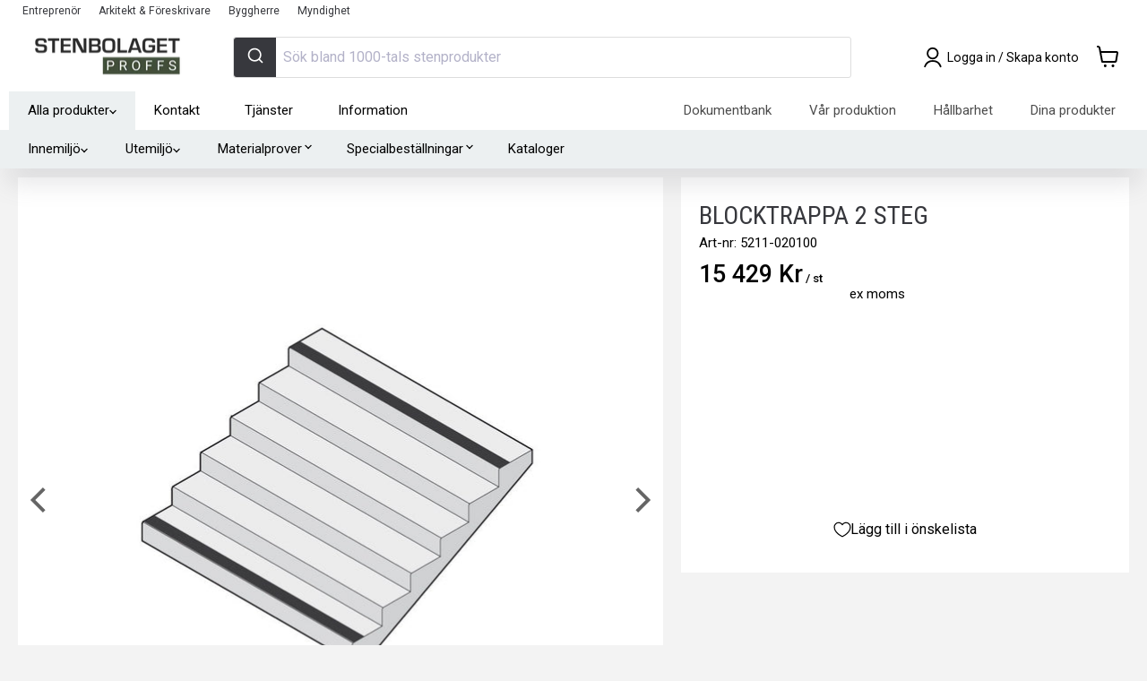

--- FILE ---
content_type: text/html; charset=utf-8
request_url: https://stenbolagetproffs.se/products/blocktrappa-2-steg
body_size: 74824
content:
<!doctype html>
<html class="no-js no-touch" lang="sv" dir="ltr">
  <head>
    <meta charset="utf-8">
    <meta http-equiv="x-ua-compatible" content="IE=edge">

    
    <link rel="preconnect" href="https://cdn.shopify.com" crossorigin>
    <link rel="preconnect" href="https://fonts.shopifycdn.com" crossorigin>
    <link rel="preconnect" href="https://v.shopify.com" crossorigin>
    <link rel="preconnect" href="https://cdn.shopifycloud.com" crossorigin>
    <link rel="preconnect" href="https://ajax.googleapis.com" crossorigin>
    <link rel="preconnect" href="https://cdn.jsdelivr.net" crossorigin>
    <link rel="preconnect" href="https://fonts.googleapis.com" crossorigin>
    <link rel="preconnect" href="https://fonts.gstatic.com" crossorigin>
    <link rel="dns-prefetch" href="//sapi.negate.io">
    
<script src="//stenbolagetproffs.se/cdn/shop/t/4/assets/jquery-3.7.1.min.js?v=147293088974801289311762746071" defer></script>

    <title>Köp Blocktrappa 2 Steg | Stenbolaget Proffs— Stenbolagetproffs</title>

    
      <meta name="description" content="köp Blocktrappa 2 Steg - Trappa i betong - Sveriges största stenproffs ✓ Sten till hem och trädgård ✓ Leverans i hela Sverige">
    
    
  <link rel="shortcut icon" href="//stenbolagetproffs.se/cdn/shop/files/Favicon2021_stenbolagetproffs_32x32.jpg?v=1648043126" type="image/png">

    
      <link rel="canonical" href="https://stenbolagetproffs.se/products/blocktrappa-2-steg">
    

    <meta name="viewport" content="width=device-width, initial-scale=1.0, maximum-scale=5.0, user-scalable=yes">

    
    















<meta property="og:site_name" content="Stenbolagetproffs">
<meta property="og:url" content="https://stenbolagetproffs.se/products/blocktrappa-2-steg">
<meta property="og:title" content="Blocktrappa 2 Steg">
<meta property="og:type" content="website">
<meta property="og:description" content="köp Blocktrappa 2 Steg - Trappa i betong - Sveriges största stenproffs ✓ Sten till hem och trädgård ✓ Leverans i hela Sverige">




    
    
    

    
    
    <meta
      property="og:image"
      content="https://stenbolagetproffs.se/cdn/shop/files/blocktrappa-flera-steg-823949_088ffac4-1b08-497a-93b6-648dcb312754_1200x802.jpg?v=1746711490"
    />
    <meta
      property="og:image:secure_url"
      content="https://stenbolagetproffs.se/cdn/shop/files/blocktrappa-flera-steg-823949_088ffac4-1b08-497a-93b6-648dcb312754_1200x802.jpg?v=1746711490"
    />
    <meta property="og:image:width" content="1200" />
    <meta property="og:image:height" content="802" />
    
    
    <meta property="og:image:alt" content="Blocktrappa (flera steg) - Stenbolaget" />
  
















<meta name="twitter:title" content="Köp Blocktrappa 2 Steg | Stenbolaget Proffs">
<meta name="twitter:description" content="köp Blocktrappa 2 Steg - Trappa i betong - Sveriges största stenproffs ✓ Sten till hem och trädgård ✓ Leverans i hela Sverige">


    
    
    
      
      
      <meta name="twitter:card" content="summary_large_image">
    
    
    <meta
      property="twitter:image"
      content="https://stenbolagetproffs.se/cdn/shop/files/blocktrappa-flera-steg-823949_088ffac4-1b08-497a-93b6-648dcb312754_1200x600_crop_center.jpg?v=1746711490"
    />
    <meta property="twitter:image:width" content="1200" />
    <meta property="twitter:image:height" content="600" />
    
    
    <meta property="twitter:image:alt" content="Blocktrappa (flera steg) - Stenbolaget" />
  



    <link href="//stenbolagetproffs.se/cdn/shop/t/4/assets/alertify.min.css?v=133542258080493907551763436279" rel="stylesheet" type="text/css" media="all" />
    <link href="//stenbolagetproffs.se/cdn/shop/t/4/assets/alertify.default.min.css?v=141624045593635263721763436278" rel="stylesheet" type="text/css" media="all" />
<style>
        
@font-face {
  font-family: Roboto;
  font-weight: 400;
  font-style: normal;
  font-display: swap;
  src: url("//stenbolagetproffs.se/cdn/fonts/roboto/roboto_n4.2019d890f07b1852f56ce63ba45b2db45d852cba.woff2") format("woff2"),
       url("//stenbolagetproffs.se/cdn/fonts/roboto/roboto_n4.238690e0007583582327135619c5f7971652fa9d.woff") format("woff");
}

<link href="//stenbolagetproffs.se/cdn/fonts/roboto/roboto_n4.2019d890f07b1852f56ce63ba45b2db45d852cba.woff2" as="font" type="font/woff2" crossorigin="anonymous" rel="preload">

<link href="//stenbolagetproffs.se/cdn/fonts/roboto/roboto_n7.f38007a10afbbde8976c4056bfe890710d51dec2.woff2" as="font" type="font/woff2" crossorigin="anonymous" rel="preload">
@font-face {
  font-family: Roboto;
  font-weight: 700;
  font-style: normal;
  font-display: swap;
  src: url("//stenbolagetproffs.se/cdn/fonts/roboto/roboto_n7.f38007a10afbbde8976c4056bfe890710d51dec2.woff2") format("woff2"),
       url("//stenbolagetproffs.se/cdn/fonts/roboto/roboto_n7.94bfdd3e80c7be00e128703d245c207769d763f9.woff") format("woff");
}

@font-face {
  font-family: "Roboto Condensed";
  font-weight: 400;
  font-style: normal;
  font-display: swap;
  src: url("//stenbolagetproffs.se/cdn/fonts/roboto_condensed/robotocondensed_n4.01812de96ca5a5e9d19bef3ca9cc80dd1bf6c8b8.woff2") format("woff2"),
       url("//stenbolagetproffs.se/cdn/fonts/roboto_condensed/robotocondensed_n4.3930e6ddba458dc3cb725a82a2668eac3c63c104.woff") format("woff");
}

<link href="//stenbolagetproffs.se/cdn/fonts/roboto_condensed/robotocondensed_n4.01812de96ca5a5e9d19bef3ca9cc80dd1bf6c8b8.woff2" as="font" type="font/woff2" crossorigin="anonymous" rel="preload">

<link href="//stenbolagetproffs.se/cdn/fonts/roboto_condensed/robotocondensed_n7.0c73a613503672be244d2f29ab6ddd3fc3cc69ae.woff2" as="font" type="font/woff2" crossorigin="anonymous" rel="preload">
@font-face {
  font-family: "Roboto Condensed";
  font-weight: 700;
  font-style: normal;
  font-display: swap;
  src: url("//stenbolagetproffs.se/cdn/fonts/roboto_condensed/robotocondensed_n7.0c73a613503672be244d2f29ab6ddd3fc3cc69ae.woff2") format("woff2"),
       url("//stenbolagetproffs.se/cdn/fonts/roboto_condensed/robotocondensed_n7.ef6ece86ba55f49c27c4904a493c283a40f3a66e.woff") format("woff");
}


      </style><link href="https://fonts.googleapis.com/icon?family=Material+Icons&amp;display=swap" rel="stylesheet" type="text/css" media="all" />
    <script>window.performance && window.performance.mark && window.performance.mark('shopify.content_for_header.start');</script><meta id="shopify-digital-wallet" name="shopify-digital-wallet" content="/60134949114/digital_wallets/dialog">
<link rel="alternate" type="application/json+oembed" href="https://stenbolagetproffs.se/products/blocktrappa-2-steg.oembed">
<script async="async" src="/checkouts/internal/preloads.js?locale=sv-SE"></script>
<script id="shopify-features" type="application/json">{"accessToken":"1fbf1fb523cd865f1cfb3a024a993433","betas":["rich-media-storefront-analytics"],"domain":"stenbolagetproffs.se","predictiveSearch":true,"shopId":60134949114,"locale":"sv"}</script>
<script>var Shopify = Shopify || {};
Shopify.shop = "b2b-stenbolaget.myshopify.com";
Shopify.locale = "sv";
Shopify.currency = {"active":"SEK","rate":"1.0"};
Shopify.country = "SE";
Shopify.theme = {"name":"Empire Production","id":127997837562,"schema_name":"Empire","schema_version":"6.0.0","theme_store_id":null,"role":"main"};
Shopify.theme.handle = "null";
Shopify.theme.style = {"id":null,"handle":null};
Shopify.cdnHost = "stenbolagetproffs.se/cdn";
Shopify.routes = Shopify.routes || {};
Shopify.routes.root = "/";</script>
<script type="module">!function(o){(o.Shopify=o.Shopify||{}).modules=!0}(window);</script>
<script>!function(o){function n(){var o=[];function n(){o.push(Array.prototype.slice.apply(arguments))}return n.q=o,n}var t=o.Shopify=o.Shopify||{};t.loadFeatures=n(),t.autoloadFeatures=n()}(window);</script>
<script id="shop-js-analytics" type="application/json">{"pageType":"product"}</script>
<script defer="defer" async type="module" src="//stenbolagetproffs.se/cdn/shopifycloud/shop-js/modules/v2/client.init-shop-cart-sync_BQ29hUGy.sv.esm.js"></script>
<script defer="defer" async type="module" src="//stenbolagetproffs.se/cdn/shopifycloud/shop-js/modules/v2/chunk.common_DVZgvets.esm.js"></script>
<script defer="defer" async type="module" src="//stenbolagetproffs.se/cdn/shopifycloud/shop-js/modules/v2/chunk.modal_Dp9EJq-l.esm.js"></script>
<script type="module">
  await import("//stenbolagetproffs.se/cdn/shopifycloud/shop-js/modules/v2/client.init-shop-cart-sync_BQ29hUGy.sv.esm.js");
await import("//stenbolagetproffs.se/cdn/shopifycloud/shop-js/modules/v2/chunk.common_DVZgvets.esm.js");
await import("//stenbolagetproffs.se/cdn/shopifycloud/shop-js/modules/v2/chunk.modal_Dp9EJq-l.esm.js");

  window.Shopify.SignInWithShop?.initShopCartSync?.({"fedCMEnabled":true,"windoidEnabled":true});

</script>
<script>(function() {
  var isLoaded = false;
  function asyncLoad() {
    if (isLoaded) return;
    isLoaded = true;
    var urls = ["https:\/\/config.gorgias.chat\/bundle-loader\/01GYCCABWF5CH8M31VF9FDVXJ6?source=shopify1click\u0026shop=b2b-stenbolaget.myshopify.com","https:\/\/cdn.9gtb.com\/loader.js?g_cvt_id=96b1837d-e15e-44f7-afe7-c8243dde6da3\u0026shop=b2b-stenbolaget.myshopify.com"];
    for (var i = 0; i < urls.length; i++) {
      var s = document.createElement('script');
      s.type = 'text/javascript';
      s.async = true;
      s.src = urls[i];
      var x = document.getElementsByTagName('script')[0];
      x.parentNode.insertBefore(s, x);
    }
  };
  if(window.attachEvent) {
    window.attachEvent('onload', asyncLoad);
  } else {
    window.addEventListener('load', asyncLoad, false);
  }
})();</script>
<script id="__st">var __st={"a":60134949114,"offset":3600,"reqid":"78da53e3-4ab0-4b1e-b3b5-b05e21c486bf-1769093350","pageurl":"stenbolagetproffs.se\/products\/blocktrappa-2-steg","u":"571f87e96f00","p":"product","rtyp":"product","rid":7188048838906};</script>
<script>window.ShopifyPaypalV4VisibilityTracking = true;</script>
<script id="captcha-bootstrap">!function(){'use strict';const t='contact',e='account',n='new_comment',o=[[t,t],['blogs',n],['comments',n],[t,'customer']],c=[[e,'customer_login'],[e,'guest_login'],[e,'recover_customer_password'],[e,'create_customer']],r=t=>t.map((([t,e])=>`form[action*='/${t}']:not([data-nocaptcha='true']) input[name='form_type'][value='${e}']`)).join(','),a=t=>()=>t?[...document.querySelectorAll(t)].map((t=>t.form)):[];function s(){const t=[...o],e=r(t);return a(e)}const i='password',u='form_key',d=['recaptcha-v3-token','g-recaptcha-response','h-captcha-response',i],f=()=>{try{return window.sessionStorage}catch{return}},m='__shopify_v',_=t=>t.elements[u];function p(t,e,n=!1){try{const o=window.sessionStorage,c=JSON.parse(o.getItem(e)),{data:r}=function(t){const{data:e,action:n}=t;return t[m]||n?{data:e,action:n}:{data:t,action:n}}(c);for(const[e,n]of Object.entries(r))t.elements[e]&&(t.elements[e].value=n);n&&o.removeItem(e)}catch(o){console.error('form repopulation failed',{error:o})}}const l='form_type',E='cptcha';function T(t){t.dataset[E]=!0}const w=window,h=w.document,L='Shopify',v='ce_forms',y='captcha';let A=!1;((t,e)=>{const n=(g='f06e6c50-85a8-45c8-87d0-21a2b65856fe',I='https://cdn.shopify.com/shopifycloud/storefront-forms-hcaptcha/ce_storefront_forms_captcha_hcaptcha.v1.5.2.iife.js',D={infoText:'Skyddas av hCaptcha',privacyText:'Integritet',termsText:'Villkor'},(t,e,n)=>{const o=w[L][v],c=o.bindForm;if(c)return c(t,g,e,D).then(n);var r;o.q.push([[t,g,e,D],n]),r=I,A||(h.body.append(Object.assign(h.createElement('script'),{id:'captcha-provider',async:!0,src:r})),A=!0)});var g,I,D;w[L]=w[L]||{},w[L][v]=w[L][v]||{},w[L][v].q=[],w[L][y]=w[L][y]||{},w[L][y].protect=function(t,e){n(t,void 0,e),T(t)},Object.freeze(w[L][y]),function(t,e,n,w,h,L){const[v,y,A,g]=function(t,e,n){const i=e?o:[],u=t?c:[],d=[...i,...u],f=r(d),m=r(i),_=r(d.filter((([t,e])=>n.includes(e))));return[a(f),a(m),a(_),s()]}(w,h,L),I=t=>{const e=t.target;return e instanceof HTMLFormElement?e:e&&e.form},D=t=>v().includes(t);t.addEventListener('submit',(t=>{const e=I(t);if(!e)return;const n=D(e)&&!e.dataset.hcaptchaBound&&!e.dataset.recaptchaBound,o=_(e),c=g().includes(e)&&(!o||!o.value);(n||c)&&t.preventDefault(),c&&!n&&(function(t){try{if(!f())return;!function(t){const e=f();if(!e)return;const n=_(t);if(!n)return;const o=n.value;o&&e.removeItem(o)}(t);const e=Array.from(Array(32),(()=>Math.random().toString(36)[2])).join('');!function(t,e){_(t)||t.append(Object.assign(document.createElement('input'),{type:'hidden',name:u})),t.elements[u].value=e}(t,e),function(t,e){const n=f();if(!n)return;const o=[...t.querySelectorAll(`input[type='${i}']`)].map((({name:t})=>t)),c=[...d,...o],r={};for(const[a,s]of new FormData(t).entries())c.includes(a)||(r[a]=s);n.setItem(e,JSON.stringify({[m]:1,action:t.action,data:r}))}(t,e)}catch(e){console.error('failed to persist form',e)}}(e),e.submit())}));const S=(t,e)=>{t&&!t.dataset[E]&&(n(t,e.some((e=>e===t))),T(t))};for(const o of['focusin','change'])t.addEventListener(o,(t=>{const e=I(t);D(e)&&S(e,y())}));const B=e.get('form_key'),M=e.get(l),P=B&&M;t.addEventListener('DOMContentLoaded',(()=>{const t=y();if(P)for(const e of t)e.elements[l].value===M&&p(e,B);[...new Set([...A(),...v().filter((t=>'true'===t.dataset.shopifyCaptcha))])].forEach((e=>S(e,t)))}))}(h,new URLSearchParams(w.location.search),n,t,e,['guest_login'])})(!0,!0)}();</script>
<script integrity="sha256-4kQ18oKyAcykRKYeNunJcIwy7WH5gtpwJnB7kiuLZ1E=" data-source-attribution="shopify.loadfeatures" defer="defer" src="//stenbolagetproffs.se/cdn/shopifycloud/storefront/assets/storefront/load_feature-a0a9edcb.js" crossorigin="anonymous"></script>
<script data-source-attribution="shopify.dynamic_checkout.dynamic.init">var Shopify=Shopify||{};Shopify.PaymentButton=Shopify.PaymentButton||{isStorefrontPortableWallets:!0,init:function(){window.Shopify.PaymentButton.init=function(){};var t=document.createElement("script");t.src="https://stenbolagetproffs.se/cdn/shopifycloud/portable-wallets/latest/portable-wallets.sv.js",t.type="module",document.head.appendChild(t)}};
</script>
<script data-source-attribution="shopify.dynamic_checkout.buyer_consent">
  function portableWalletsHideBuyerConsent(e){var t=document.getElementById("shopify-buyer-consent"),n=document.getElementById("shopify-subscription-policy-button");t&&n&&(t.classList.add("hidden"),t.setAttribute("aria-hidden","true"),n.removeEventListener("click",e))}function portableWalletsShowBuyerConsent(e){var t=document.getElementById("shopify-buyer-consent"),n=document.getElementById("shopify-subscription-policy-button");t&&n&&(t.classList.remove("hidden"),t.removeAttribute("aria-hidden"),n.addEventListener("click",e))}window.Shopify?.PaymentButton&&(window.Shopify.PaymentButton.hideBuyerConsent=portableWalletsHideBuyerConsent,window.Shopify.PaymentButton.showBuyerConsent=portableWalletsShowBuyerConsent);
</script>
<script data-source-attribution="shopify.dynamic_checkout.cart.bootstrap">document.addEventListener("DOMContentLoaded",(function(){function t(){return document.querySelector("shopify-accelerated-checkout-cart, shopify-accelerated-checkout")}if(t())Shopify.PaymentButton.init();else{new MutationObserver((function(e,n){t()&&(Shopify.PaymentButton.init(),n.disconnect())})).observe(document.body,{childList:!0,subtree:!0})}}));
</script>
<script id='scb4127' type='text/javascript' async='' src='https://stenbolagetproffs.se/cdn/shopifycloud/privacy-banner/storefront-banner.js'></script>
<script>window.performance && window.performance.mark && window.performance.mark('shopify.content_for_header.end');</script> 







<script defer>
(function() {
  'use strict';
  
  
  function loadCSS(href, before, media, attributes) {
    var doc = window.document;
    var ss = doc.createElement('link');
    var ref;
    if (before) {
      ref = before;
    } else {
      var refs = (doc.body || doc.getElementsByTagName('head')[0]).childNodes;
      ref = refs[refs.length - 1];
    }

    var sheets = doc.styleSheets;
    
    // Set attributes
    if (attributes) {
      for (var attributeName in attributes) {
        if (attributes.hasOwnProperty(attributeName)) {
          ss.setAttribute(attributeName, attributes[attributeName]);
        }
      }
    }
    
    ss.rel = 'stylesheet';
    ss.href = href;
    ss.media = 'only x';

    // Wait until body is defined before injecting link
    function ready(cb) {
      if (doc.body) {
        return cb();
      }
      setTimeout(function() {
        ready(cb);
      });
    }
    
    // Inject link
    ready(function() {
      if(ref.parentNode) {
        ref.parentNode.insertBefore(ss, (before ? ref : ref.nextSibling));
      }
    });
    
    // A method (exposed on return object for external use) that mimics onload by polling document.styleSheets until it includes the new sheet.
    var onloadcssdefined = function(cb) {
      var resolvedHref = ss.href;
      var i = sheets.length;
      while (i--) {
        if (sheets[i].href === resolvedHref) {
          return cb();
        }
      }
      setTimeout(function() {
        onloadcssdefined(cb);
      });
    };

    function loadCB() {
      if (ss.addEventListener) {
        ss.removeEventListener('load', loadCB);
      }
      ss.media = media || 'all';
    }

    // Once loaded, set link's media back to `all` so that the stylesheet applies once it loads
    if (ss.addEventListener) {
      ss.addEventListener('load', loadCB);
    }
    ss.onloadcssdefined = onloadcssdefined;
    onloadcssdefined(loadCB);
    return ss;
  }

  
  function convertBlockingCSS() {
    // Patterns to match
    var patterns = [
      
        'hulkapps-wishlist',
      
        'hc-countdown',
      
        'wishlist-styles',
      
        'countdown.css',
      
        'hulkapps-wishlist-styles.css',
      
        'algolia',
      
        'font-awesome',
      
        'alertify',
      
        'ripple.css'
      
    ];
    
    // Find all stylesheet links
    var links = document.querySelectorAll('link[rel="stylesheet"]');
    var converted = [];
    
    links.forEach(function(link) {
      var href = link.getAttribute('href');
      if (!href) return;
      
      // Check if this CSS should be async
      var shouldAsync = patterns.some(function(pattern) {
        return href.toLowerCase().indexOf(pattern.toLowerCase()) > -1;
      });
      
      if (shouldAsync) {
        // Check if parent exists
        var parent = link.parentNode;
        if (!parent) {
          console.warn('[Performance] Skipping CSS (no parent):', href);
          return;
        }
        
        // Check if already processed (prevent double processing)
        if (link.getAttribute('data-async-processed')) {
          return;
        }
        
        // Mark as processed
        link.setAttribute('data-async-processed', 'true');
        
        // Store original media and href
        var originalMedia = link.media || 'all';
        var originalHref = link.href;
        
        // Convert to preload (non-blocking, like defer for CSS)
        link.rel = 'preload';
        link.as = 'style';
        
        // Add onload handler to apply stylesheet after load
        link.onload = function() {
          this.onload = null;
          this.rel = 'stylesheet';
          this.media = originalMedia;
          document.documentElement.classList.add('async-css-loaded');
        };
        
        // Create noscript fallback for no-JS users
        var noscript = document.createElement('noscript');
        var fallback = document.createElement('link');
        fallback.rel = 'stylesheet';
        fallback.href = originalHref;
        fallback.media = originalMedia;
        noscript.appendChild(fallback);
        
        // Insert fallback after the preload link
        if (parent && link.nextSibling) {
          parent.insertBefore(noscript, link.nextSibling);
        } else if (parent) {
          parent.appendChild(noscript);
        }
        
        converted.push(href);
        console.log('[Performance] Converted to non-blocking (preload):', href);
      }
    });
    
    if (converted.length > 0) {
      console.log('[Performance] Converted ' + converted.length + ' blocking CSS to async');
    }
    
    return converted.length;
  }

  var totalConverted = 0;
  
  
  if (document.readyState === 'loading') {
    document.addEventListener('DOMContentLoaded', function() {
      totalConverted += convertBlockingCSS();
    });
  } else {
    totalConverted += convertBlockingCSS();
  }
  
  
  setTimeout(function() {
    totalConverted += convertBlockingCSS();
    if (totalConverted > 0) {
      // Mark as loaded after all conversions
      document.documentElement.classList.add('async-css-loaded');
    }
  }, 100);
})();
</script>


<link rel="preconnect" href="https://cdn.shopifycdn.com" crossorigin>


<style>
  /* Prevent flash of unstyled content for app elements */
  .hulkapps-wishlist-icon,
  .hulk-wishlist-icon,
  .hc_cd,
  [data-hulkapps],
  [data-countdown] {
    visibility: hidden;
  }
  
  /* Show when CSS is loaded or after timeout */
  .async-css-loaded .hulkapps-wishlist-icon,
  .async-css-loaded .hulk-wishlist-icon,
  .async-css-loaded .hc_cd,
  .async-css-loaded [data-hulkapps],
  .async-css-loaded [data-countdown] {
    visibility: visible;
  }
</style>

<script defer>
  
  (function() {
    var timeout = setTimeout(function() {
      document.documentElement.classList.add('async-css-loaded');
    }, 2000);
    
    window.addEventListener('load', function() {
      clearTimeout(timeout);
      document.documentElement.classList.add('async-css-loaded');
    });
  })();
</script>

    
    <script type="application/json" id="common-settings">{
    "pallet_weight_capacity": 1000,
    "pallet_cost":{
      "id":41480081965306,
      "title":"Returpall (EUR-pall)",
      "description":"\u003cp\u003eLastpallar läggs till vid tyngre beställningar som inte kan skickas med paket.\u003c\/p\u003e\n\u003cdiv class=\"gs\"\u003e\n\u003cdiv class=\"\"\u003e\n\u003cdiv id=\":2af\" class=\"ii gt\"\u003e\n\u003cdiv id=\":2ag\" class=\"a3s aiL\"\u003eGör en insats för miljön och returnera dina EUR pall! Returersättning lämnas med \u003cspan data-mce-fragment=\"1\"\u003eSEK 111 inklusive moms\u003c\/span\u003e (SEK 89 exklusive moms) - Gäller endast EUR pallar i gott skick\u003cbr\u003e\u003cbr\u003eSe våra\u003cspan\u003e \u003c\/span\u003e\u003ca href=\"https:\/\/stenbolaget.se\/policies\/terms-of-service\" target=\"_blank\"\u003eallmänna villkor\u003c\/a\u003e\u003cspan\u003e \u003c\/span\u003eför fullständig information kring vårt pallretursystem. \u003c\/div\u003e\n\u003cdiv class=\"yj6qo\"\u003e\u003cbr\u003e\u003c\/div\u003e\n\u003cdiv class=\"yj6qo\"\u003e\u003cbr\u003e\u003c\/div\u003e\n\u003cdiv class=\"yj6qo\"\u003e\u003cbr\u003e\u003c\/div\u003e\n\u003c\/div\u003e\n\u003cdiv class=\"hi\"\u003e\u003cbr\u003e\u003c\/div\u003e\n\u003c\/div\u003e\n\u003c\/div\u003e",
      "image":"\/\/stenbolagetproffs.se\/cdn\/shop\/files\/returpall-eur-pall-328643_200x200.jpg?v=1738769819",
      "price":21200.0
    },
    "pallet_cost_two":{
      "id":42746681360634,
      "title":"Engångspall",
      "description":"\u003cp\u003eLastpallar läggs till vid tyngre beställningar som inte kan skickas med paket.\u003c\/p\u003e\n\u003cdiv class=\"gs\"\u003e\n\u003cdiv class=\"\"\u003e\n\u003cdiv id=\":2af\" class=\"ii gt\" jslog=\"20277; u014N:xr6bB; 4:W251bGwsbnVsbCxbXV0.\"\u003e\n\u003cdiv id=\":2ag\" class=\"a3s aiL\"\u003eDenna produkt skickas på engångspall som ej går att returnera.\u003cbr\u003e\u003cbr\u003eSe våra\u003cspan\u003e \u003c\/span\u003e\u003ca href=\"https:\/\/stenbolaget.se\/policies\/terms-of-service\" target=\"_blank\"\u003eallmänna villkor\u003c\/a\u003e\u003cspan\u003e \u003c\/span\u003eför fullständiga information kring vårt pallretursystem.\u003c\/div\u003e\n\u003cdiv class=\"yj6qo\"\u003e\u003cbr\u003e\u003c\/div\u003e\n\u003cdiv class=\"yj6qo\"\u003e\u003cbr\u003e\u003c\/div\u003e\n\u003cdiv class=\"yj6qo\"\u003e\u003cbr\u003e\u003c\/div\u003e\n\u003c\/div\u003e\n\u003cdiv class=\"hi\"\u003e\u003c\/div\u003e\n\u003c\/div\u003e\n\u003c\/div\u003e",
      "image":"\/\/stenbolagetproffs.se\/cdn\/shop\/files\/engangspall-878673_200x200.jpg?v=1738770194",
      "price":14800.0
    },
    "pallet_cost_three":{
      "id":43977660530938,
      "title":"Inomhuspall\/Halvpall",
      "description":"",
      "image":"\/\/stenbolagetproffs.se\/cdn\/shop\/files\/inomhuspallhalvpall-539011_6520dd8f-8bd2-49f4-af01-b55aa09093ae_200x200.jpg?v=1738770263",
      "price":9200.0
    },
    "pallet_breaking_cost":{
      "id":41480081998074,
      "title":"Pallbrytningskostnad",
      "description":"\u003cp\u003e\u003cspan data-mce-fragment=\"1\"\u003eEmballage och hantering. \u003c\/span\u003eVi tar en arbetsavgift för att packa om färdiga pallar förhand till önskad mängd. \u003c\/p\u003e\n\u003cp\u003eF\u003cmeta charset=\"utf-8\"\u003eör slippa pallbrytningskostnaden och få en snabbare leverans rekommenderar vi alltid kunden att beställa produkterna i hela pallar. I många fall kan är det bra att ha några extra stenar när man ska kapa och montera. \u003c\/p\u003e",
      "image":"\/\/stenbolagetproffs.se\/cdn\/shop\/files\/pallbrytningskostnad-785866_200x200.jpg?v=1738769818",
      "price":40000.0
    },
    "pallet_breaking_cost_two":{
      "id":42746679886074,
      "title":"Pallbrytningskostnad Two",
      "description":"\u003cp\u003e\u003cspan data-mce-fragment=\"1\"\u003eEmballage och hantering. \u003c\/span\u003eVi tar en arbetsavgift för att packa om färdiga pallar förhand till önskad mängd. \u003c\/p\u003e\n\u003cp\u003eF\u003cmeta charset=\"utf-8\"\u003eör slippa pallbrytningskostnaden och få en snabbare leverans rekommenderar vi alltid kunden att beställa produkterna i hela pallar. I många fall kan är det bra att ha några extra stenar när man ska kapa och montera. \u003c\/p\u003e",
      "image":"\/\/stenbolagetproffs.se\/cdn\/shop\/products\/Pallbryt_abf6022b-632b-4685-98aa-d1bfdd65585a_200x200.jpg?v=1654589607",
      "price":40000.0
    },
    "pallet_breaking_cost_three":{
      "id":null,
      "title":null,
      "description":null,
      "image":"\/\/stenbolagetproffs.se\/cdn\/shopifycloud\/storefront\/assets\/no-image-2048-a2addb12_200x200.gif",
      "price":0.0
    },
    "tipping_cost":{
      "id":55263133368693,
      "title":"Frakt tippbil",
      "description":"\u003cp class=\"p1\"\u003e\u003cb\u003eLeverans av löslastat material\u003c\/b\u003e\u003c\/p\u003e\n\u003cp class=\"p1\"\u003eEn leverans kan innehålla maximalt 13 ton material om transporten ska ske på en BK2\/BK3 väg för att nå tippstället som angivits av kund. Tippstället ska på kunds ansvar vara fritt från hinder. Tippstället ska vara manövrerbart för en lastbil att backa upp för avtippning.\u003cbr\u003eUnderlaget vid lossningsplatsen måste vara anpassat för tung lastbilstrafik. \u003c\/p\u003e\n\u003cp class=\"p1\"\u003eTilläggskostnad utgår om lossning ej kan ske inom 5 min efter ankomst till arbetsplatsen\/adressen och debiteras kund. Ytan kan med fördel märkas upp för att undvika missförstånd. Kund ansvarar för en sådan ev uppmärkning.\u003c\/p\u003e\n\u003cp class=\"p1\"\u003eOm transportören vid angiven leveransadress inte ges möjlighet att genomföra leveransen, exempelvis om tillträde nekas eller om lossningsplatsens utformning eller underlag inte medger tippning eller lossning med lastbil, debiteras beställaren fullt för leveranskostnaden. Därtill tillkommer kostnader för eventuell returtransport och tippavgift.\u003c\/p\u003e\n\u003cp class=\"p1\"\u003eObservera att ånger- och returrätt inte gäller för löslastat grusmaterial som har tippats av lastbilen på leveransplatsen.\u003c\/p\u003e\n\u003cp class=\"p1\"\u003eVid frågor rörande din adress, kontakta vår kundtjänst.\u003c\/p\u003e",
      "image":"\/\/stenbolagetproffs.se\/cdn\/shop\/files\/frakt-tippbil-200108_200x200.png?v=1746708936",
      "price":187500
    },
    "requires_pallet_tag":"Requires-Pallet",
    "requires_pallet_breaking_tag":"Breaking-Cost",
    "requires_pallet_tag_two":"Requires-Pallet-2",
    "requires_pallet_breaking_tag_two":"Breaking-Cost-2",
    "requires_pallet_tag_three":"Requires-Pallet-5",
    "requires_pallet_breaking_tag_three":"Breaking-Cost-3",
    "requires_tipping_tag":"Requires-Tippat",
    "pallet_metafield":"Requirespallet-miniumQuantity",
    "tipping_metafield":"Requirestipping-miniumQuantity",
    "min_delivery_time":1,
    "max_delivery_time":7,
    "translations": {
      "units": {
        "SQ_M": "m²",
        "PCE": "st",
        "MM": "mm",
        "M": "lpm",
        "M2": "m²",
        "M3": "m³",
        "KG": "kg",
        "TON": "ton",
        "BAG": "påse",
        "PALLET": "pall",
        "MTR": "lpm",
        "PALL": "pall",
        "pal": "pall",
        "KILO": "kg",
        "MILLI_M": "lpm",
        "Width": "Bredd (cm)",
        
        "Length": "Längd (cm)",
        
        "Width_mm": "Bredd (mm)",
        "Length_mm": "Längd (mm)",
        "Thickness": "Tjocklek (cm)",
        "Package": "paket",
        "Height": "Höjd (cm)",
        "PÅS": "PÅSE",
        "PAS": "PÅSE"
      },
      "cart":{
        "price": "Pris",
        "original_price": "Orginalpris",
        "current_price": "Nuvarande pris",
        "total_price": "Totalt pris",
        "sample": "varuprov",
        "yes": "ja",
        "continue_shopping":"Fortsätt handla",
        "minimum_quantity_error": "{{product_title}} har ett minimikrav på {{minimum_quantity}} st",
        "shipping": {
          "calculate_shipping": "Beräkna frakt",
          "calculate": "Beräkna",
          "calculating": "Beräknar",
          "customer": false,
          "multiple_rates": "Det finns *number_of_rates* leveransalternativ för  *address*. Från *rate*.",
          "one_rate": "Det finns ett leveransalternativ för *address*.",
          "no_rates": "Din adress finns inte i vårt system, kontakta kundtjänst.",
          "rate_value": "*rate_title* för *rate*",
          "zip": "Postkod",
          "shipment_too_heavy": "Produkterna i varukorgen är för tunga för utleverans.",
          "error_general": "Det uppstod ett problem med leveransalternativen. Kontakta kundtjänst. "
        }
      },
      "product": {
        "save": "Din rabatt",
        "status":{
            "sold_out": "Ej i lager",
            "in_stock": "I lager",
            "incoming": "I lager igen {{date}}",
            "out_of_stock_incoming": "Lågt lager, mer kommer {{date}}",
            "web_stock_sold_out": "Slut i webblager"
        },
        "add_accessories": "Lägg till tillbehören direkt",
        "add_accessories_same": "Glöm inte att räkna med spill",
        "add_accessories_fixed": "Måste ha",
        "pool_corner_title": "Räkna med {quantity} hörn",
        "pool_calculator": "Pooluträknare",
        "expect_spillage": "Räkna med spill",
        "quantity": "Antal",
        "excluded_vat": "ex moms",
        "select_variant": "Välj en variant",
        "add_to_cart": "Lägg i varukorg",
        "sold_out": "Ej i lager",
        "unavailable": "Ej i lager",
        "packaging_and_handling": "Förpackning och hantering",
        "price_per": "Pris per"
      },
      "saved_carts":{
        "project_name": "Projektnamn",
        "here_you_can_edit": "här kan du ändra projektnamn",
        "additional_info": "Här ser du ditt pris ex moms utan dina rabatter, klicka på “se ditt pris” så får du din totalkostnad med rabatter specificerade",
        "see_your_price": "se ditt pris"
      },
      "delivery":{
        "customer_service": "Kundservice",
        "can_provide": "kan ge mer info",
        "product_sold_out": "Ej i lager",
        "product_unavailable": "Ej i lager",
        "in_stock": "Lagervara",
        "order_item": "Beställningsvara",
        "out_stock":  "Slut i lager",
        "working_days": "arbetsdagar",
        "delivery_time": "leveranstid",
        "see_stock_status": "se lagerstatus",
        "warehouse": "Webblager",
        "limited_warehouse": "Begränsat webblager",
        "show_all_stock": "Visa alla lager",
        "pieces": "st"
      },
      "blog": {
        "clear_tags": "klar"
      },
      "product_gallery": {
        "all_rooms": "Alla rum",
        "popular_products": "Populära produkter",
        "related_products": "Relaterade produkter",
        "sizes": "Storlekar",
        "view_details": "Visa detaljer",
        "filters": "Storlekar och produkter",
        "color": "Färg",
        "product_type": "Produkttyp",
        "style": "Stil",
        "material": "Material",
        "select_item": "Välj produkt att jämför",
        "select_item_from_list": "Välj en produkt i listan",
        "change": "Byt produkt",
        "search": "Sök (Färg, Material, Stil)",
        "stop_comparing": "Sluta jämföra"
      },
      "search": {
        "label": "Sök",
        "no_result_found": "inga resultat",
        "no_results_title": "Inga sökresultat för “{{ terms }}”.",
        "products": "Produkter",
        "collections": "Samlingar",
        "articles": "Artiklar",
        "pages": "Sidor",
        "see_all_products": "Se alla produkter",
        "search_for_products": "Sök bland 1000-tals stenprodukter"
      },  
      "extra_products":{
          "title": "Rekommenderade tillbehör",
          "add_to_cart": "Lägg till",
          "go_to_checkout": "Gå till kassan"
      },
      "product_price": {
        "badge": {
          "sale_percentage_single_html": "Din Rabatt \u003cspan data-price-percent-saved\u003e{{ savings }}\u003c\/span\u003e%",
          "sale_money_single_html": "Din Rabatt \u003cspan class=\"money\" data-price-money-saved\u003e{{ savings }}\u003c\/span\u003e",
          "sale": "Kampanj"
        }
      },
      "print": {
        "save": "Spara {{percentage}}%",
        "compare_price_sale_title": "Tidigare",
        "price_sale_title": "Nu!",
        "sku": "Artikelnummer",
        "sale_info": "Tidigare pris avser lägsta pris senaste 30 dagarna"
      }
    },
    "money_format": "{{amount_no_decimals}} Kr",
    "customer_tags": null,
    "sawholesale": {
      "base_price": "price",
      "cpe": "false"
    },
    "badge": {
      "badge_standard_height": 50,
      "badge_standard_font_size": 65
    },
    "product": {
      "sales_badge": true,
      "sales_badge_style": "percent"
    },
    "sb_shopify_access_token": "65684ef8a87fc9eb89af779f303e6a94",
    "print":{
      "logo":  "\/\/stenbolagetproffs.se\/cdn\/shop\/files\/stenbolaget.png?v=1741594915\u0026width=500" 
    }
}</script>
<script>
  window.Localization = window.Localization || {};
  window.Localization = {
    "language": {
      "iso_code": "sv",
      "name": "svenska",
      "locale": ""
    },
    "country": {
      "iso_code": "SE",
      "name": "Sverige"
    },
    "market": {
      "handle": "se",
      "name": "",
      "currency": "",
      "locale": "",
      "language": {
        "iso_code": "sv",
        "name": "svenska",
        "locale": ""
      }
    },
  };
  window.ShopLocations = window.ShopLocations || [{"id":"5b1deb4d-3b7d-4bad-9bdd-2b0d7b3dcb6d","code":"H_MAR","city":"Stockholm","shopifyId":"66223800570","active":true,"market":"se","isDelivery":true},{"id":"6b1deb4d-3b7d-4bad-9bdd-2b0d7b3dcb6d","code":"H_SKO","city":"Stockholm","shopifyId":"66223702266","active":true,"market":"se","isDelivery":true},{"id":"9b1deb4d-3b7d-4bad-9bdd-2b0d7b3dcb6d","code":"GBG","city":"Göteborg","shopifyId":"67704455418","active":true,"market":"se","isDelivery":true},{"id":"bb023ea0-e81d-4ff9-88be-850bce064530","code":"H_MAL","shopifyId":"71975239930","city":"Malmö","active":true,"market":"se","isDelivery":true},{"id":"8c48b9ef-f430-4300-8ffc-4d3a87a36e3e","code":"H_NOR","shopifyId":"90262831433","city":"Norrköping","active":true,"market":"se","isDelivery":true},{"id":"06735db4-93c8-46ef-b9e5-82e12ea120cd","code":"H_JAG","shopifyId":"91946352969","city":"Malmö","active":true,"market":"se","isDelivery":true}];
</script>
    
    <script>
      window.Theme = window.Theme || {};
      window.Theme.routes = {
        root_url: '/',
        account_url: '/account',
        account_login_url: '/account/login',
        account_logout_url: '/account/logout',
        account_register_url: '/account/register',
        account_addresses_url: '/account/addresses',
        collections_url: '/collections',
        all_products_collection_url: '/collections/all',
        search_url: '/search',
        cart_url: '/cart',
        cart_add_url: '/cart/add',
        cart_change_url: '/cart/change',
        cart_clear_url: '/cart/clear',
        product_recommendations_url: '/recommendations/products',
      };
    </script>
    
    <!-- Algolia head --><script>
   window.algoliaShopify = window.algoliaShopify || {};
   
      window.algoliaShopify.config = window.algoliaShopify.config || {};
      window.algoliaShopify.config = {"app_id":"MQ7G3V7PF7","search_api_key":"a09bf1412a4c084a17d160ce796f2e36","index_prefix":"b2b_","index_products":true,"index_collections":true,"index_articles":false,"index_pages":false,"autocomplete_see_all":true,"colors":{"main":"#D6591F","secondary":"#000000","muted":"#807EA3","highlight":"#D6591F"},"autocomplete_enabled":true,"autocomplete_debug":false,"input_selector":"[data-live-search]","products_autocomplete_hits_per_page":8,"collections_autocomplete_hits_per_page":2,"articles_autocomplete_hits_per_page":2,"pages_autocomplete_hits_per_page":2,"instant_search_enabled":true,"instant_search_enabled_on_collection":true,"results_selector":".sb-algolia--main","products_full_results_hits_per_page":40,"collections_full_results_hits_per_page":40,"show_products":true,"analytics_enabled":true,"usertoken_with_cookies":"enabled","collection_id_indexing":true,"collection_id_query_rules":false,"collection_search_feature_enabled":true,"collection_css_selector":".sb-algolia--main","stock_policy":"allow","billed_by_shopify":false,"billing_paused_at":null,"billing_paused_reason":null,"autocomplete_query_suggestions":false,"query_suggestions_index_name":"b2b_products_query_suggestions","suggestions_autocomplete_hits_per_page":2,"locations_inventory_enabled":false,"markets_indexing_enabled":false,"markets_mapping":[],"markets_available":[],"markets_webhooks":{"product_incremental_sync":"","product_feeds":[]},"dynamic_selector":true,"store_currency":"SEK","restart_index_enabled":false,"app_block_analytics_disabled":false,"stream_translate_option_names_enabled":false,"app_block_translated_option_names_enabled":false,"default_facet_param_limit":10,"app_blocks_dynamic_widgets_beta_enabled":false,"app_block_inv_avail_replace_can_order":false,"app_block_version":"92521fc3cb"};
   
   
      window.algoliaShopify.config.sort_orders = [{"key":"recently_ordered_count","title":"Popularity","desc":{"active":true,"title":"Most popular"}},{"key":"price","title":"Price","asc":{"active":false,"title":"Cheapest first"}},{"key":"price_ratio","title":"Price ratio","asc":{"active":false,"title":"Highest discount first"}},{"key":"published_at","title":"Publication date","desc":{"active":false,"title":"Newest first"}},{"key":"published_at","title":"Publication date","asc":{"active":false,"title":"Oldest first"}},{"key":"vendor","title":"Vendor","desc":{"active":false,"title":"Vendor Z-A"}},{"key":"inventory_quantity","title":"Inventory quantity","desc":{"active":false,"title":"Most available"}},{"key":"grams","title":"Weight","desc":{"active":false,"title":"Heaviest first"}},{"key":"grams","title":"Weight","asc":{"active":false,"title":"Lightest first"}},{"key":"title","title":"Name","desc":{"active":false,"title":"Name Z-A"}},{"key":"price","title":"Price","desc":{"active":false,"title":"Most expensive first"}},{"key":"title","title":"Name","asc":{"active":true,"title":"Name"}},{"key":"vendor","title":"Vendor","asc":{"active":false,"title":"Vendor"}}];
   
   
      window.algoliaShopify.config.facets = [{"enabled":false,"name":"price","title":"Price","type":"slider","available_types":["slider"],"forgettable":null,"searchable":false,"refined_first":false,"removeAble":null},{"enabled":false,"name":"price_range","title":"Price range","type":"disjunctive","available_types":["disjunctive"],"forgettable":null,"searchable":false,"refined_first":false,"removeAble":null},{"enabled":false,"name":"vendor","title":"Vendor","type":"conjunctive","available_types":["menu","conjunctive","disjunctive"],"forgettable":null,"searchable":false,"refined_first":false,"removeAble":null},{"enabled":false,"name":"product_type","title":"Type","type":"conjunctive","available_types":["menu","conjunctive","disjunctive"],"forgettable":null,"searchable":false,"refined_first":false,"removeAble":null},{"enabled":false,"name":"tags","title":"Tags","type":"conjunctive","available_types":["menu","conjunctive","disjunctive"],"forgettable":null,"searchable":false,"refined_first":false,"removeAble":null},{"enabled":true,"name":"meta.SB-P.Color","title":"Färg","type":"disjunctive","available_types":["menu","slider","conjunctive","disjunctive"],"forgettable":null,"searchable":false,"refined_first":true,"removeAble":null},{"enabled":false,"name":"meta.SB-P.TraficClass","title":"Traffic Class","type":"conjunctive","available_types":["menu","slider","conjunctive","disjunctive"],"forgettable":null,"searchable":false,"refined_first":true,"removeAble":null},{"enabled":true,"name":"meta.SB-P.ProductGroupName","title":"Material","type":"disjunctive","available_types":["menu","slider","conjunctive","disjunctive"],"forgettable":null,"searchable":false,"refined_first":true,"removeAble":null},{"enabled":true,"name":"meta.SB-P.SurfaceTreatment","title":"Ytbehandling","type":"disjunctive","available_types":["menu","slider","conjunctive","disjunctive"],"forgettable":null,"searchable":false,"refined_first":true,"removeAble":null},{"enabled":true,"name":"meta.SB-P.Length","title":"Längd","type":"slider","available_types":["menu","slider","conjunctive","disjunctive"],"forgettable":null,"searchable":false,"refined_first":true,"removeAble":null},{"enabled":true,"name":"meta.SB-P.Width","title":"Bredd","type":"slider","available_types":["menu","slider","conjunctive","disjunctive"],"forgettable":null,"searchable":false,"refined_first":true,"removeAble":null},{"enabled":true,"name":"meta.SB-P.Thickness","title":"Tjocklek","type":"slider","available_types":["menu","slider","conjunctive","disjunctive"],"forgettable":null,"searchable":false,"refined_first":true,"removeAble":null},{"enabled":true,"name":"meta.SB-P.Fraction-Value1","title":"Min Fraktion","type":"slider","available_types":["menu","slider","conjunctive","disjunctive"],"forgettable":null,"searchable":false,"refined_first":true,"removeAble":null},{"enabled":true,"name":"meta.SB-P.Fraction-Value2","title":"Max Fraktion","type":"slider","available_types":["menu","slider","conjunctive","disjunctive"],"forgettable":null,"searchable":false,"refined_first":true,"removeAble":null},{"enabled":true,"name":"named_tags.Tillbehor","title":"Tillbehör","type":"disjunctive","available_types":["conjunctive","disjunctive","slider"],"forgettable":true,"searchable":false,"refined_first":false,"removeAble":null},{"enabled":false,"name":"meta.SB-P.PartGroup","title":"Produkttyp","type":"conjunctive","available_types":["menu","slider","conjunctive","disjunctive"],"forgettable":null,"searchable":false,"refined_first":true,"removeAble":null},{"enabled":false,"name":"meta.SB-P.Format_Platta","title":"Format","type":"conjunctive","available_types":["menu","slider","conjunctive","disjunctive"],"forgettable":null,"searchable":false,"refined_first":true,"removeAble":null},{"title":"Storlek","name":"meta.SB-P.Storlek","enabled":false,"type":"conjunctive","available_types":["menu","slider","conjunctive","disjunctive"],"refined_first":true},{"title":"Utseende","name":"meta.SB-P.Textur","enabled":false,"type":"conjunctive","available_types":["menu","slider","conjunctive","disjunctive"],"refined_first":true}];
   

   

   
   
      window.algoliaShopify.config.collection_sort_orders = null
   

   
   
      window.algoliaShopify.config.collection_facets = null
   
</script>

<script>
  window.algoliaShopify = window.algoliaShopify || {};
  window.algoliaShopify.indexNamePostfix = "";
</script>
<script type="text/template" id="template_algolia_money_format">
      {{amount_no_decimals}} Kr

    </script>
    <script type="text/template" id="template_algolia_current_collection_id">
      {
    "currentCollectionID": 
}

    </script>
    <script type="text/template" id="template_algolia_autocomplete.css"></script>
    <script type="text/template" id="template_algolia_instant_search.css"></script>
    <style>
      /* ----------------
1.  CSS Variables
2.  Dark Mode
3.  Autocomplete
4.  Panel
5.  Sources
6.  Hit Layout
7.  Panel Header
8.  Panel Footer
9.  Detached Mode
10. Gradients
11. Utilities
12. Multi column layout
----------------

Note:
This theme reflects the markup structure of autocomplete with SCSS indentation.
We use the SASS `@at-root` function to keep specificity low.

----------------
1. CSS Variables
---------------- */

:root {
    /* Input */
    --aa-search-input-height: 44px;
    --aa-input-icon-size: 20px;

    /* Size and spacing */
    --aa-base-unit: 16;
    --aa-spacing-factor: 1;
    --aa-spacing: calc(var(--aa-base-unit) * var(--aa-spacing-factor) * 1px);
    --aa-spacing-half: calc(var(--aa-spacing) / 2);
    --aa-panel-max-height: 650px;

    /* Z-index */
    --aa-base-z-index: 9999;

    /* Font */
    --aa-font-size: calc(var(--aa-base-unit) * 1px);
    --aa-font-family: inherit;
    --aa-font-weight-medium: 500;
    --aa-font-weight-semibold: 600;
    --aa-font-weight-bold: 700;

    /* Icons */
    --aa-icon-size: 20px;
    --aa-icon-stroke-width: 1.6;
    --aa-icon-color-rgb: 119, 119, 163;
    --aa-icon-color-alpha: 1;
    --aa-action-icon-size: 20px;

    /* Text colors */
    --aa-text-color-rgb: 38, 38, 39;
    --aa-text-color-alpha: 1;
    --aa-primary-color-rgb: 62, 52, 211;
    --aa-primary-color-alpha: 0.2;
    --aa-muted-color-rgb: 128, 126, 163;
    --aa-muted-color-alpha: 0.6;
    --aa-highlight-color-rgb: 62, 52, 211;

    /* Border colors */
    --aa-panel-border-color-rgb: 128, 126, 163;
    --aa-panel-border-color-alpha: 0.3;
    --aa-input-border-color-rgb: 128, 126, 163;
    --aa-input-border-color-alpha: 0.8;

    /* Background colors */
    --aa-background-color-rgb: 255, 255, 255;
    --aa-background-color-alpha: 1;
    --aa-input-background-color-rgb: 255, 255, 255;
    --aa-input-background-color-alpha: 1;
    --aa-selected-color-rgb: 179, 173, 214;
    --aa-selected-color-alpha: 0.205;
    --aa-description-highlight-background-color-rgb: 245, 223, 77;
    --aa-description-highlight-background-color-alpha: 0.5;

    /* Detached mode */
    --aa-detached-media-query: (
    max-width: 680px);
    --aa-detached-modal-media-query: (
    min-width: 680px);
    --aa-detached-modal-max-width: 680px;
    --aa-detached-modal-max-height: 500px;
    --aa-overlay-color-rgb: 115, 114, 129;
    --aa-overlay-color-alpha: 0.4;

    /* Shadows */
    --aa-panel-shadow: 0 0 0 1px rgba(35, 38, 59, 0.1),
    0 6px 16px -4px rgba(35, 38, 59, 0.15);

    /* Scrollbar */
    --aa-scrollbar-width: 13px;
    --aa-scrollbar-track-background-color-rgb: 234, 234, 234;
    --aa-scrollbar-track-background-color-alpha: 1;
    --aa-scrollbar-thumb-background-color-rgb: var(--aa-background-color-rgb);
    --aa-scrollbar-thumb-background-color-alpha: 1;
}

/* Touch screens */
@media (hover: none) and (pointer: coarse) {
    :root {
        --aa-spacing-factor: 1.2;
        --aa-action-icon-size: 22px;
    }
}

/* ----------------
2. Dark Mode
---------------- */
body {
    /* stylelint-disable selector-no-qualifying-type, selector-class-pattern */
    /* stylelint-enable selector-no-qualifying-type, selector-class-pattern */
}

body[data-theme='dark'], body.dark {
    /* Text colors */
    --aa-text-color-rgb: 183, 192, 199;
    --aa-primary-color-rgb: 146, 138, 255;
    --aa-muted-color-rgb: 146, 138, 255;

    /* Background colors */
    --aa-input-background-color-rgb: 0, 3, 9;
    --aa-background-color-rgb: 21, 24, 42;
    --aa-selected-color-rgb: 146, 138, 255;
    --aa-selected-color-alpha: 0.25;
    --aa-description-highlight-background-color-rgb: 0 255 255;
    --aa-description-highlight-background-color-alpha: 0.25;

    /* Icons */
    --aa-icon-color-rgb: 119, 119, 163;

    /* Shadows */
    --aa-panel-shadow: inset 1px 1px 0 0 rgb(44, 46, 64),
    0 3px 8px 0 rgb(0, 3, 9);

    /* Scrollbar */
    --aa-scrollbar-track-background-color-rgb: 44, 46, 64;
    --aa-scrollbar-thumb-background-color-rgb: var(--aa-background-color-rgb);
}

/* Reset for `@extend` */
.aa-Autocomplete *,
.aa-DetachedFormContainer *, .aa-Panel * {
    box-sizing: border-box;
}

/* Init for `@extend` */
.aa-Autocomplete,
.aa-DetachedFormContainer, .aa-Panel {
    color: rgba(var(--aa-text-color-rgb), var(--aa-text-color-alpha));
    font-family: var(--aa-font-family);
    font-size: var(--aa-font-size);
    font-weight: normal;
    line-height: 1em;
    margin: 0;
    padding: 0;
    text-align: left;
}

/* ----------------
3. Autocomplete
---------------- */
/* Search box */
.aa-MainContainer {
    min-width:650px;
}

.aa-Form {
    align-items: center;
    background-color: rgba(var(--aa-input-background-color-rgb), var(--aa-input-background-color-alpha));
    border: 1px solid rgba(var(--aa-input-border-color-rgb), var(--aa-input-border-color-alpha));
    border-radius: 3px;
    display: flex;
    line-height: 1em;
    margin: 0;
    position: relative;
    width: 100%;
}

.aa-Form:focus-within {
    
    --aa-primary-color-rgb: 55, 56, 61;
    
    border-color: rgba(var(--aa-primary-color-rgb), 1);
    box-shadow: rgba(var(--aa-primary-color-rgb), var(--aa-primary-color-alpha)) 0 0 0 2px, inset rgba(var(--aa-primary-color-rgb), var(--aa-primary-color-alpha)) 0 0 0 2px;
    outline: currentColor none medium;
}

.aa-InputWrapperPrefix {
    align-items: center;
    display: flex;
    flex-shrink: 0;
    height: var(--aa-search-input-height);
    order: 1;
}

/* Container for search and loading icons */
.aa-Label,
.aa-LoadingIndicator {
    cursor: initial;
    flex-shrink: 0;
    height: 100%;
    padding: 0;
    text-align: left;
}

.aa-Label svg,
.aa-LoadingIndicator svg {
    color: rgba(var(--aa-primary-color-rgb), 1);
    height: auto;
    max-height: var(--aa-input-icon-size);
    stroke-width: var(--aa-icon-stroke-width);
    width: var(--aa-input-icon-size);
}

.aa-SubmitButton,
.aa-LoadingIndicator {
    height: 100%;
    padding-left: calc(var(--aa-spacing) * 0.75 - 1px);
    padding-right: var(--aa-spacing-half);
    width: calc(var(--aa-spacing) * 1.75 + var(--aa-icon-size) - 1px);
}

@media (hover: none) and (pointer: coarse) {
    .aa-SubmitButton,
    .aa-LoadingIndicator {
        padding-left: calc(var(--aa-spacing-half) / 2 - 1px);
        width: calc(var(--aa-icon-size) + (var(--aa-spacing) * 1.25) - 1px);
    }
}

.aa-SubmitButton {
    appearance: none;
    background: none;
    border: 0;
    margin: 0;
    background-color: #37383d !important;
}

.aa-SubmitButton svg{
    color: #ffffff !important;
}

.aa-LoadingIndicator {
    align-items: center;
    display: flex;
    justify-content: center;
}

.aa-LoadingIndicator[hidden] {
    display: none;
}

.aa-InputWrapper {
    order: 3;
    position: relative;
    width: 100%;
}

/* Search box input (with placeholder and query) */
.aa-Input {
    appearance: none;
    background: none;
    border: 0;
    color: rgba(var(--aa-text-color-rgb), var(--aa-text-color-alpha));
    font: inherit;
    height: var(--aa-search-input-height);
    padding: 0;
    width: 100%;
}

.aa-Input::placeholder {
    color: rgba(var(--aa-muted-color-rgb), var(--aa-muted-color-alpha));
    opacity: 1;
}

/* Focus is set and styled on the parent, it isn't necessary here */
.aa-Input:focus {
    border-color: none;
    box-shadow: none;
    outline: none;
}

/* Remove native appearence */
.aa-Input::-webkit-search-decoration, .aa-Input::-webkit-search-cancel-button, .aa-Input::-webkit-search-results-button, .aa-Input::-webkit-search-results-decoration {
    appearance: none;
}

.aa-InputWrapperSuffix {
    align-items: center;
    display: flex;
    height: var(--aa-search-input-height);
    order: 4;
}

/* Accelerator to clear the query */
.aa-ClearButton {
    align-items: center;
    background: none;
    border: 0;
    color: rgba(var(--aa-muted-color-rgb), var(--aa-muted-color-alpha));
    cursor: pointer;
    display: flex;
    height: 100%;
    margin: 0;
    padding: 0 calc(var(--aa-spacing) * (5 / 6) - 0.5px);
}

@media (hover: none) and (pointer: coarse) {
    .aa-ClearButton {
        padding: 0 calc(var(--aa-spacing) * (2 / 3) - 0.5px);
    }
}

.aa-ClearButton:hover, .aa-ClearButton:focus {
    color: rgba(var(--aa-text-color-rgb), var(--aa-text-color-alpha));
}

.aa-ClearButton[hidden] {
    display: none;
}

.aa-ClearButton svg {
    stroke-width: var(--aa-icon-stroke-width);
    width: var(--aa-icon-size);
}

/* ----------------
4. Panel
---------------- */
.aa-Panel {
    background-color: rgba(var(--aa-background-color-rgb), var(--aa-background-color-alpha));
    border-radius: calc(var(--aa-spacing) / 4);
    box-shadow: var(--aa-panel-shadow);
    margin: 16px 0 0;
    overflow: hidden;
    position: absolute;
    transition: opacity 200ms ease-in, filter 200ms ease-in;
    display: block;
    z-index: 3;
}

@media screen and (prefers-reduced-motion) {
    .aa-Panel {
        transition: none;
    }
}

.aa-Panel button {
    appearance: none;
    background: none;
    border: 0;
    margin: 0;
    padding: 0;
}

.aa-PanelLayout {
    height: 100%;
    margin: 0;
    max-height: var(--aa-panel-max-height);
    overflow-y: auto;
    padding: 0;
    position: relative;
    text-align: left;
}

.aa-PanelLayoutColumns--twoGolden {
    display: grid;
    grid-template-columns: 39.2% auto;
    overflow: hidden;
    padding: 0;
}

.aa-PanelLayoutColumns--two {
    display: grid;
    grid-template-columns: repeat(2, minmax(0, 1fr));
    overflow: hidden;
    padding: 0;
}

.aa-PanelLayoutColumns--three {
    display: grid;
    grid-template-columns: repeat(3, minmax(0, 1fr));
    overflow: hidden;
    padding: 0;
}

/* When a request isn't resolved yet */
.aa-Panel--stalled .aa-Source {
    filter: grayscale(1);
    opacity: 0.8;
}

.aa-Panel--scrollable {
    margin: 0;
    max-height: var(--aa-panel-max-height);
    overflow-x: hidden;
    overflow-y: auto;
    padding: var(--aa-spacing-half);
    scrollbar-color: rgba(var(--aa-scrollbar-thumb-background-color-rgb), var(--aa-scrollbar-thumb-background-color-alpha)) rgba(var(--aa-scrollbar-track-background-color-rgb), var(--aa-scrollbar-track-background-color-alpha));
    scrollbar-width: thin;
}

.aa-Panel--scrollable::-webkit-scrollbar {
    width: var(--aa-scrollbar-width);
}

.aa-Panel--scrollable::-webkit-scrollbar-track {
    background-color: rgba(var(--aa-scrollbar-track-background-color-rgb), var(--aa-scrollbar-track-background-color-alpha));
}

.aa-Panel--scrollable::-webkit-scrollbar-thumb {
    background-color: rgba(var(--aa-scrollbar-thumb-background-color-rgb), var(--aa-scrollbar-thumb-background-color-alpha));
    border-color: rgba(var(--aa-scrollbar-track-background-color-rgb), var(--aa-scrollbar-track-background-color-alpha));
    border-radius: 9999px;
    border-style: solid;
    border-width: 3px 2px 3px 3px;
}

/* ----------------
5. Sources
Each source can be styled independently
---------------- */
/*Hide empty section */
.aa-Source {
    margin: 0;
    padding: 0;
    position: relative;
    width: 100%;
}

.aa-Source:empty {
    display: none;
}

.aa-SourceNoResults {
    font-size: 1em;
    margin: 0;
    padding: var(--aa-spacing);
}

/* List of results inside the source */
.aa-List {
    list-style: none;
    margin: 0;
    padding: 0;
    position: relative;
}

/*Source title */
.aa-SourceHeader {
    margin: var(--aa-spacing-half) 0.5em var(--aa-spacing-half) 0;
    padding: 0;
    position: relative;
}

/* Hide empty header */
.aa-SourceHeader:empty {
    display: none;
}

/* Title typography */
.aa-SourceHeaderTitle {
    background: rgba(var(--aa-background-color-rgb), var(--aa-background-color-alpha));
    color: rgba(var(--aa-primary-color-rgb), 1);
    display: inline-block;
    font-size: 0.8em;
    font-weight: var(--aa-font-weight-semibold);
    margin: 0;
    padding: 0 var(--aa-spacing-half) 0 0;
    position: relative;
    z-index: var(--aa-base-z-index);
}

/* Line separator */
.aa-SourceHeaderLine {
    border-bottom: solid 1px rgba(var(--aa-primary-color-rgb), 1);
    display: block !important;
    height: 2px;
    left: 0;
    margin: 0;
    opacity: 0.3;
    padding: 0;
    position: absolute;
    right: 0;
    top: var(--aa-spacing-half);
    z-index: calc(var(--aa-base-z-index) - 1);
}

/* See all button */
.aa-SourceFooterSeeAll {
    background: linear-gradient(180deg, rgba(var(--aa-background-color-rgb), var(--aa-background-color-alpha)), rgba(128, 126, 163, 0.14));
    border: 1px solid rgba(var(--aa-muted-color-rgb), var(--aa-muted-color-alpha));
    border-radius: 5px;
    box-shadow: inset 0 0 2px #fff, 0 2px 2px -1px rgba(76, 69, 88, 0.15);
    color: inherit;
    font-size: 0.95em;
    font-weight: var(--aa-font-weight-medium);
    padding: 0.475em 1em 0.6em;
    text-decoration: none;
}

.aa-SourceFooterSeeAll:focus, .aa-SourceFooterSeeAll:hover {
    border: 1px solid rgba(var(--aa-primary-color-rgb), 1);
    color: rgba(var(--aa-primary-color-rgb), 1);
}

/* ----------------
6. Hit Layout
---------------- */
.aa-Item {
    align-items: center;
    border-radius: 3px;
    cursor: pointer;
    display: grid;
    min-height: calc(var(--aa-spacing) * 2.5);
    padding: calc(var(--aa-spacing-half) / 2);
}

/* When the result is active */
.aa-Item[aria-selected='true'] {
    background-color: rgba(var(--aa-selected-color-rgb), var(--aa-selected-color-alpha));
}

.aa-Item[aria-selected='true'] .aa-ItemActionButton,
.aa-Item[aria-selected='true'] .aa-ActiveOnly {
    visibility: visible;
}

/* The result type icon inlined SVG or image */
.aa-ItemIcon {
    align-items: center;
    background: rgba(var(--aa-background-color-rgb), var(--aa-background-color-alpha));
    border-radius: 3px;
    box-shadow: inset 0 0 0 1px rgba(var(--aa-panel-border-color-rgb), var(--aa-panel-border-color-alpha));
    color: rgba(var(--aa-icon-color-rgb), var(--aa-icon-color-alpha));
    display: flex;
    flex-shrink: 0;
    font-size: 0.7em;
    height: calc(var(--aa-icon-size) + var(--aa-spacing-half));
    justify-content: center;
    overflow: hidden;
    stroke-width: var(--aa-icon-stroke-width);
    text-align: center;
    width: calc(var(--aa-icon-size) + var(--aa-spacing-half));
}

.aa-ItemIcon img {
    height: auto;
    max-height: calc(var(--aa-icon-size) + var(--aa-spacing-half) - 8px);
    max-width: calc(var(--aa-icon-size) + var(--aa-spacing-half) - 8px);
    width: auto;
}

.aa-ItemIcon svg {
    height: var(--aa-icon-size);
    width: var(--aa-icon-size);
}

.aa-ItemIcon--alignTop {
    align-self: flex-start;
}

.aa-ItemIcon--noBorder {
    background: none;
    box-shadow: none;
}

.aa-ItemIcon--picture {
    height: 96px;
    width: 96px;
}

.aa-ItemIcon--picture img {
    max-height: 100%;
    max-width: 100%;
    padding: var(--aa-spacing-half);
}

.aa-ItemContent {
    align-items: center;
    cursor: pointer;
    display: grid;
    gap: var(--aa-spacing-half);
    grid-auto-flow: column;
    line-height: 1.25em;
    overflow: hidden;
}

.aa-ItemContent:empty {
    display: none;
}

.aa-ItemContent mark {
    background: none;
    color: rgba(var(--aa-highlight-color-rgb), 1);
    font-style: normal;
    font-weight: var(--aa-font-weight-bold);
}

.aa-ItemContent--dual {
    display: flex;
    flex-direction: column;
    justify-content: space-between;
    text-align: left;
}

.aa-ItemContent--dual .aa-ItemContentTitle,
.aa-ItemContent--dual .aa-ItemContentSubtitle {
    display: block;
}

.aa-ItemContent--indented {
    padding-left: calc(var(--aa-icon-size) + var(--aa-spacing));
}

.aa-ItemContentBody {
    display: grid;
    gap: calc(var(--aa-spacing-half) / 2);
}

.aa-ItemContentTitle {
    display: inline-block;
    margin: 0 0.5em 0 0;
    max-width: 100%;
    overflow: hidden;
    padding: 0;
    text-overflow: ellipsis;
    white-space: nowrap;
}

.aa-ItemContentSubtitle {
    font-size: 0.92em;
}

.aa-ItemContentSubtitleIcon::before {
    border-color: rgba(var(--aa-muted-color-rgb), 0.64);
    border-style: solid;
    content: '';
    display: inline-block;
    left: 1px;
    position: relative;
    top: -3px;
}

.aa-ItemContentSubtitle--inline .aa-ItemContentSubtitleIcon::before {
    border-width: 0 0 1.5px;
    margin-left: var(--aa-spacing-half);
    margin-right: calc(var(--aa-spacing-half) / 2);
    width: calc(var(--aa-spacing-half) + 2px);
}

.aa-ItemContentSubtitle--standalone {
    align-items: center;
    color: rgba(var(--aa-text-color-rgb), var(--aa-text-color-alpha));
    display: grid;
    gap: var(--aa-spacing-half);
    grid-auto-flow: column;
    justify-content: start;
}

.aa-ItemContentSubtitle--standalone .aa-ItemContentSubtitleIcon::before {
    border-radius: 0 0 0 3px;
    border-width: 0 0 1.5px 1.5px;
    height: var(--aa-spacing-half);
    width: var(--aa-spacing-half);
}

.aa-ItemContentSubtitleCategory {
    color: rgba(var(--aa-muted-color-rgb), 1);
    font-weight: 500;
}

.aa-ItemContentDescription {
    color: rgba(var(--aa-text-color-rgb), var(--aa-text-color-alpha));
    font-size: 0.85em;
    max-width: 100%;
    overflow-x: hidden;
    text-overflow: ellipsis;
}

.aa-ItemContentDescription:empty {
    display: none;
}

.aa-ItemContentDescription mark {
    background: rgba(var(--aa-description-highlight-background-color-rgb), var(--aa-description-highlight-background-color-alpha));
    color: rgba(var(--aa-text-color-rgb), var(--aa-text-color-alpha));
    font-style: normal;
    font-weight: var(--aa-font-weight-medium);
}

.aa-ItemContentDash {
    color: rgba(var(--aa-muted-color-rgb), var(--aa-muted-color-alpha));
    display: none;
    opacity: 0.4;
}

.aa-ItemContentTag {
    background-color: rgba(var(--aa-primary-color-rgb), var(--aa-primary-color-alpha));
    border-radius: 3px;
    margin: 0 0.4em 0 0;
    padding: 0.08em 0.3em;
}

/* wrap hit with url but we don't need to see it */
.aa-ItemWrapper,
.aa-ItemLink {
    align-items: center;
    color: inherit;
    display: grid;
    gap: calc(var(--aa-spacing-half) / 2);
    grid-auto-flow: column;
    justify-content: space-between;
    width: 100%;
}

.aa-ItemLink {
    color: inherit;
    text-decoration: none;
}

/* Secondary click actions */
.aa-ItemActions {
    display: grid;
    grid-auto-flow: column;
    height: 100%;
    justify-self: end;
    margin: 0 calc(var(--aa-spacing) / -3);
    padding: 0 2px 0 0;
}

.aa-ItemActionButton {
    align-items: center;
    background: none;
    border: 0;
    color: rgba(var(--aa-muted-color-rgb), var(--aa-muted-color-alpha));
    cursor: pointer;
    display: flex;
    flex-shrink: 0;
    padding: 0;
}

.aa-ItemActionButton:hover svg, .aa-ItemActionButton:focus svg {
    color: rgba(var(--aa-text-color-rgb), var(--aa-text-color-alpha));
}

@media (hover: none) and (pointer: coarse) {
    .aa-ItemActionButton:hover svg, .aa-ItemActionButton:focus svg {
        color: inherit;
    }
}

.aa-ItemActionButton svg {
    color: rgba(var(--aa-muted-color-rgb), var(--aa-muted-color-alpha));
    margin: 0;
    margin: calc(var(--aa-spacing) / 3);
    stroke-width: var(--aa-icon-stroke-width);
    width: var(--aa-action-icon-size);
}

.aa-ActiveOnly {
    visibility: hidden;
}

/* ----------------
7. Panel Header
---------------- */
.aa-PanelHeader {
    align-items: center;
    background: rgba(var(--aa-primary-color-rgb), 1);
    color: #fff;
    display: grid;
    height: var(--aa-modal-header-height);
    margin: 0;
    padding: var(--aa-spacing-half) var(--aa-spacing);
    position: relative;
}

.aa-PanelHeader::after {
    background-image: linear-gradient(rgba(var(--aa-background-color-rgb), 1), rgba(var(--aa-background-color-rgb), 0));
    bottom: calc(var(--aa-spacing-half) * -1);
    content: '';
    height: var(--aa-spacing-half);
    left: 0;
    pointer-events: none;
    position: absolute;
    right: 0;
    z-index: var(--aa-base-z-index);
}

/* ----------------
8. Panel Footer
---------------- */
.aa-PanelFooter {
    background-color: rgba(var(--aa-background-color-rgb), var(--aa-background-color-alpha));
    box-shadow: inset 0 1px 0 rgba(var(--aa-panel-border-color-rgb), var(--aa-panel-border-color-alpha));
    display: flex;
    justify-content: space-between;
    margin: 0;
    padding: var(--aa-spacing);
    position: relative;
    z-index: var(--aa-base-z-index);
}

.aa-PanelFooter::after {
    background-image: linear-gradient(rgba(var(--aa-background-color-rgb), 0), rgba(var(--aa-muted-color-rgb), var(--aa-muted-color-alpha)));
    content: '';
    height: var(--aa-spacing);
    left: 0;
    opacity: 0.12;
    pointer-events: none;
    position: absolute;
    right: 0;
    top: calc(var(--aa-spacing) * -1);
    z-index: calc(var(--aa-base-z-index) - 1);
}

/* ----------------
9. Detached Mode
---------------- */
.aa-DetachedContainer {
    background: rgba(var(--aa-background-color-rgb), var(--aa-background-color-alpha));
    bottom: 0;
    box-shadow: var(--aa-panel-shadow);
    display: flex;
    flex-direction: column;
    left: 0;
    margin: 0;
    overflow: hidden;
    padding: 0;
    position: fixed;
    right: 0;
    top: 0;
    z-index: var(--aa-base-z-index);
}

.aa-DetachedContainer::after {
    height: 32px;
}

.aa-DetachedContainer .aa-SourceHeader {
    margin: var(--aa-spacing-half) 0 var(--aa-spacing-half) 2px;
}

.aa-DetachedContainer .aa-Panel {
    background-color: rgba(var(--aa-background-color-rgb), var(--aa-background-color-alpha));
    border-radius: 0;
    box-shadow: none;
    flex-grow: 1;
    margin: 0;
    padding: 0;
    position: relative;
}

.aa-DetachedContainer .aa-PanelLayout {
    bottom: 0;
    box-shadow: none;
    left: 0;
    margin: 0;
    max-height: none;
    overflow-y: auto;
    position: absolute;
    right: 0;
    top: 0;
    width: 100%;
}

.aa-DetachedFormContainer {
    border-bottom: solid 1px rgba(var(--aa-panel-border-color-rgb), var(--aa-panel-border-color-alpha));
    display: flex;
    flex-direction: row;
    justify-content: space-between;
    margin: 0;
    padding: var(--aa-spacing-half);
}

.aa-DetachedCancelButton {
    background: none;
    border: 0;
    border-radius: 3px;
    color: inherit;
    color: rgba(var(--aa-text-color-rgb), var(--aa-text-color-alpha));
    cursor: pointer;
    font: inherit;
    margin: 0 0 0 var(--aa-spacing-half);
    padding: 0 var(--aa-spacing-half);
}

.aa-DetachedCancelButton:hover, .aa-DetachedCancelButton:focus {
    box-shadow: inset 0 0 0 1px rgba(var(--aa-panel-border-color-rgb), var(--aa-panel-border-color-alpha));
}

.aa-DetachedContainer--modal {
    border-radius: 6px;
    bottom: inherit;
    height: auto;
    margin: 0 auto;
    max-width: var(--aa-detached-modal-max-width);
    position: absolute;
    top: 3%;
}

.aa-DetachedContainer--modal .aa-PanelLayout {
    max-height: var(--aa-detached-modal-max-height);
    padding-bottom: var(--aa-spacing-half);
    position: static;
}

/* Search Button */
.aa-DetachedSearchButton {
    align-items: center;
    background-color: rgba(var(--aa-input-background-color-rgb), var(--aa-input-background-color-alpha));
    border: 1px solid rgba(var(--aa-input-border-color-rgb), var(--aa-input-border-color-alpha));
    border-radius: 3px;
    color: rgba(var(--aa-muted-color-rgb), var(--aa-muted-color-alpha));
    cursor: pointer;
    display: flex;
    font: inherit;
    font-family: var(--aa-font-family);
    font-size: var(--aa-font-size);
    height: var(--aa-search-input-height);
    margin: 0;
    padding: 0 calc(var(--aa-search-input-height) / 8);
    position: relative;
    text-align: left;
    width: 100%;
}

.aa-DetachedSearchButton:focus {
    border-color: rgba(var(--aa-primary-color-rgb), 1);
    box-shadow: rgba(var(--aa-primary-color-rgb), var(--aa-primary-color-alpha)) 0 0 0 3px, inset rgba(var(--aa-primary-color-rgb), var(--aa-primary-color-alpha)) 0 0 0 2px;
    outline: currentColor none medium;
}

.aa-DetachedSearchButtonIcon {
    align-items: center;
    color: rgba(var(--aa-primary-color-rgb), 1);
    cursor: initial;
    display: flex;
    height: 100%;
    justify-content: center;
    width: calc(var(--aa-icon-size) + var(--aa-spacing));
}

/* Remove scroll on `body` */
.aa-Detached {
    height: 100vh;
    overflow: hidden;
}

/* Remove scroll on `body` */
.aa-DetachedOverlay {
    background-color: rgba(var(--aa-overlay-color-rgb), var(--aa-overlay-color-alpha));
    height: 100vh;
    left: 0;
    margin: 0;
    padding: 0;
    position: fixed;
    right: 0;
    top: 0;
    z-index: calc(var(--aa-base-z-index) - 1);
}

/* ----------------
10. Gradients
---------------- */
.aa-GradientTop,
.aa-GradientBottom {
    height: var(--aa-spacing-half);
    left: 0;
    pointer-events: none;
    position: absolute;
    right: 0;
    z-index: var(--aa-base-z-index);
}

.aa-GradientTop {
    background-image: linear-gradient(rgba(var(--aa-background-color-rgb), 1), rgba(var(--aa-background-color-rgb), 0));
    top: 0;
}

.aa-GradientBottom {
    background-image: linear-gradient(rgba(var(--aa-background-color-rgb), 0), rgba(var(--aa-background-color-rgb), 1));
    border-bottom-left-radius: calc(var(--aa-spacing) / 4);
    border-bottom-right-radius: calc(var(--aa-spacing) / 4);
    bottom: 0;
}

/* ----------------
11. Utilities
---------------- */
@media (hover: none) and (pointer: coarse) {
    .aa-DesktopOnly {
        display: none;
    }
}

@media (hover: hover) {
    .aa-TouchOnly {
        display: none;
    }
}

/* ----------------
12. Multi column layout
---------------- */
* {
    box-sizing: border-box;
}



.container {
    margin: 0 auto;
    max-width: 1024px;
    width: 100%;
}


/* Panel section */
.aa-PanelSections {
    column-gap: var(--aa-spacing);
    display: flex;
}

.aa-PanelSection {
    display: flex;
    flex-direction: column;
}

.aa-PanelSection--left {
    width: 30%;
}

.aa-PanelSection--right {
    width: 70%;
}

/* Item */
.aa-ItemPicture {
    width: 100%;
    height: 100%;
    border-radius: 3px;
    overflow: hidden;
}

.aa-ItemPicture img {
    object-fit: scale-down;
    width: 100%;
    height: auto;
    max-height: 150px;
    opacity: 0;
    transition: opacity 0.2s ease-out;
}

.aa-ItemPicture--loaded img {
    opacity: 1;
}

/* No results */
.aa-NoResultsHeader {
    font-size: 1.15em;
    line-height: 1.3;
    margin-bottom: var(--aa-spacing);
}

.aa-NoResultsContent {
    font-size: 0.9em
}

.aa-NoResultsLink {
    color: rgba(var(--aa-primary-color-rgb), 1);
    font-size: 0.8em;
    text-decoration: underline;
}


/* Products */
/* --- Common */
.aa-Source[data-autocomplete-source-id='products'] .aa-List {
    display: grid;
    grid-template-columns: repeat(3, 1fr);
}

.aa-Source[data-autocomplete-source-id='products'] .aa-Item {
    padding: var(--aa-spacing-half);
}

.aa-Source[data-autocomplete-source-id='products'] .aa-ItemLink {
    justify-content: stretch;
    height: 100%;
}

/* --- Content */
.aa-Source[data-autocomplete-source-id='products'] .aa-ItemContent {
    display: flex;
    flex-direction: column;
    height: 100%;
}

.aa-Source[data-autocomplete-source-id='products'] .aa-ItemContent mark {
    color: rgb(var(--aa-highlight-color-rgb));
}

.aa-Source[data-autocomplete-source-id='products'] .aa-ItemContentBody {
    width: 100%;
    display: flex;
    flex-direction: column;
    justify-content: space-between;
    gap: var(--aa-spacing-half);
}

/* --- Brand */
.aa-Source[data-autocomplete-source-id='products'] .aa-ItemContentBrand {
    font-size: 0.7em;
    text-transform: uppercase;
    color: rgb(var(--aa-muted-color-rgb));
    overflow: hidden;
    text-overflow: ellipsis;
    white-space: nowrap;
}

.aa-Source[data-autocomplete-source-id='products'] .aa-ItemContentBrand mark {
    font-weight: normal;
}

/* --- Title */
.aa-Source[data-autocomplete-source-id='products'] .aa-ItemContentTitleWrapper {
    height: calc(var(--aa-spacing) * 2.5);
}

.aa-Source[data-autocomplete-source-id='products'] .aa-ItemContentTitle {
    font-size: 0.9em;
    margin: 0;
    display: -webkit-box;
    -webkit-box-orient: vertical;
    -webkit-line-clamp: 2;
    white-space: normal;
}

/* --- Price */
.aa-Source[data-autocomplete-source-id='products'] .aa-ItemContentPrice {
    display: flex;
    column-gap: var(--aa-spacing-half);
}

.aa-Source[data-autocomplete-source-id='products'] .aa-ItemContentPriceCurrent {
    font-weight: bold;
}

.aa-Source[data-autocomplete-source-id='products'] .aa-ItemContentPriceDiscounted {
    font-size: 0.9em;
    text-decoration: line-through;
    color: rgb(var(--aa-muted-color-rgb));
}

/* --- Footer */
.aa-footer {
    text-align: center
}

.aa-SeeAllBtn,
.aa-SeeAllLink {
    display: inline-block;
    text-decoration: none;
    margin: var(--aa-spacing) auto 0 auto;
    font-size: 0.9em;
    font-weight: 600;
}

.aa-SeeAllBtn {
    background-color: rgba(var(--aa-primary-color-rgb), 0.8);
    transition: background 0.2s ease-out;
    color: #fff;
    padding: calc(var(--aa-spacing-half) * 1.5) var(--aa-spacing);
    border-radius: calc(var(--aa-spacing-half) / 2);
}

.aa-SeeAllLink {
    color: rgb(var(--aa-primary-color-rgb));
    transition: opacity 0.2s ease-out;
    margin-bottom: var(--aa-spacing-half);
}

.aa-SeeAllBtn:hover {
    background-color: rgba(var(--aa-primary-color-rgb), 1);
}

.aa-SeeAllLink:hover {
    opacity: 0.8;
}

.aa-SeeAllBtn:not([disabled]):hover {
    color: #fff;
}

/* Media queries */
@media screen and (max-width: 680px) {
    /* Search box */
    .aa-MainContainer {
        min-width:inherit;
    }

    /* Panel section */
    .aa-PanelSections {
        flex-direction: column;
        row-gap: var(--aa-spacing);
    }

    .aa-PanelSection--left,
    .aa-PanelSection--right {
        width: 100%;
    }

    /* Products */
    .aa-Source[data-autocomplete-source-id='products'] .aa-List {
        display: flex;
        flex-wrap: wrap;
        gap: var(--aa-spacing-half);
    }

    .aa-Source[data-autocomplete-source-id='products'] .aa-Item {
        width: calc(50% - var(--aa-spacing-half) / 2);
    }
}

.aa-sb-cancel {
    display: none;
    background: none;
    border: 0;
    border-radius: 3px;
    color: inherit;
    color: rgba(var(--aa-text-color-rgb), var(--aa-text-color-alpha));
    cursor: pointer;
    font: inherit;
    padding: 0 var(--aa-spacing-half);
    z-index: 999;
    order: 5;
}

@media screen and (max-width: 680px) {
    .aa-Autocomplete[aria-expanded='true']{   
        position: fixed;
        top: 0;
        left: 0;
        width: 100%;
        padding: 10px;
        background-color: #fff;
        display: flex;
        z-index: 999;
    }
    .aa-Autocomplete[aria-expanded='true'] .aa-sb-cancel {
      display: block;
    }
    .aa-Panel{
        position: fixed;
        top: 65px !important;
        left: 0 !important;
        right: 0 !important;
        bottom: 0 !important;
        margin-top: 0;
        border-radius: 0;
        z-index: 998 !important;
    }
}
    </style>
    <style>
      
/* CSS Variables */
:root {
  --main-color: #000;
  --secondary-color: #888;
  --highlight-bg-color: 0,0,0;
}

/* Page */
.ais-page {
  max-width: 1430px;
  margin: 0px auto;
  padding: 0 15px;
}

.ais-page .aa-highlight {
  color: black;
  font-weight: bold;
}

/* Resets */
.ais-page div,
.ais-page p,
.ais-page span,
.ais-page a,
.ais-page ul,
.ais-page li,
.ais-page input {
  box-sizing: border-box;

  margin: 0;
  padding: 0;

  line-height: 1;
  font-size: initial;
}

/* font */
.ais-h2 {
  font-size: 24px;
  text-align: center;
}

.ais-page ol,
.ais-page ul {
  list-style: none;
}

/* Links */
.ais-page .ais-link,
.ais-page a,
.ais-page a:hover,
.ais-page a:focus,
.ais-page a:active {
  font-weight: initial;
  font-style: initial;
  text-decoration: initial;

  color: var(--main-color);

  cursor: pointer;
}

.ais-page a:hover,
.ais-page a:focus,
.ais-page a:active,
.ais-page .ais-link:hover {
  text-decoration: underline;
}

/* Columns */

.ais-page .ais-block {
  width: 75%;
  float: right;
  padding-left: 8px;
  margin-bottom: 1rem;
}

.ais-results-size-xs .ais-page .ais-block,
.ais-results-size-sm .ais-page .ais-block {
  width: 100%;
  padding-left: 0px;
}

.ais-page .ais-Pagination-list {
  clear: both;
}


/* Facets */
.ais-page .ais-facet {
  border-width: 0 1px 1px;

  margin-bottom: 16px;
  padding: 8px;

  color: #636363;
}

.ais-page .ais-facet a,
.ais-page .ais-facet a:hover,
.ais-page .ais-facet a:focus,
.ais-page .ais-facet a:active {
  color: #666;
}

.ais-page .ais-facet--header {
  border-width: 1px 1px 0;

  padding: 6px 8px;

  background: #f4f4f4;

  font-size: 0.95em;
  color: #757575;
  text-transform: uppercase;
  display: block;
}

.ais-page .ais-facet--body {
  padding: 8px;
}

.ais-page .ais-facet--item {
  position: relative;
  width: 100%;

  padding: 6px 50px 6px 0;

  cursor: pointer;
}

.ais-page .ais-facet--label {
  display: inline-block;
  margin-top: -0.15em;
  margin-bottom: -0.15em;

  width: 100%;

  white-space: nowrap;
  overflow: hidden;
  text-overflow: ellipsis;

  cursor: pointer;

  line-height: 1.3;
}

.ais-page .ais-facet--checkbox{
    margin-right:0.5rem;
}

.ais-page .ais-facet--count-distinct {
  display: none;
  position: absolute;
  top: 6px;
  right: 0px;
  color: var(--secondary-color);
}

.ais-page .ais-facet--count {
  position: absolute;
  top: 6px;
  right: 0px;
  color: var(--secondary-color);
}

.ais-page .ais-RefinementList-item--selected {
  font-weight: bold;
}

.ais-page .ais-RefinementList-item--selected,
.ais-page .ais-facet--item:hover {
  margin-left: -8px;
  padding-left: 4px;
  padding-right: 42px;

  border-left: 4px solid var(--main-color);
}

.ais-page .ais-RefinementList-item--selected .ais-facet--count,
.ais-page .ais-facet--item:hover .ais-facet--count {
  right: -8px;
}

.ais-page .ais-CurrentRefinements {
  position: relative;
}

.ais-page .ais-CurrentRefinements--header {
  padding-right: 72px;
}

.ais-page .ais-clear-refinements-container {
  position: absolute;
  right: 11px;
  top: 1px;
}

.ais-page .ais-ClearRefinements-button {
  border: 0;
  background: 0;
  color: #666;
}

.ais-page .ais-ClearRefinements-button:hover {
  text-decoration: underline;
}

.ais-page .ais-CurrentRefinements-label {
  display: table;

  width: 100%;
  margin: 4px 0;

  border: 1px solid #e0e0e0;

  cursor: pointer;
}

.ais-page .ais-CurrentRefinements-label:before {
  content: '\2a2f';
  display: table-cell;
  vertical-align: middle;

  width: 0;
  padding: 4px 6px;

  background: #e0e0e0;
}

.ais-page .ais-CurrentRefinements-label div {
  display: inline;
}

.ais-page .ais-CurrentRefinements-label > div {
  display: table-cell;
  vertical-align: middle;

  margin-top: -0.15em;
  margin-bottom: -0.15em;
  padding: 4px 6px;

  background: #f4f4f4;

  width: 100%;
  max-width: 1px;

  white-space: nowrap;
  overflow: hidden;
  text-overflow: ellipsis;

  line-height: 1.3;
}

.ais-page .ais-CurrentRefinements-label:hover {
  text-decoration: none;
}

.ais-page .ais-CurrentRefinements-label:hover > div {
  text-decoration: line-through;
}

.ais-page .ais-CurrentRefinements-label {
  font-weight: bold;
}

.ais-RangeSlider .rheostat-tooltip {
  display: none;
  background: transparent;
  position: absolute;
  font-size: 0.8em;
  transform: translate(-50%, -100%);
  left: 50%;
  line-height: 1.5em;
  text-align: center;
}

.ais-page .ais-current-refined-values--link {
  display: table;
  width: 100%;
  margin: 4px 0;
  border: 1px solid #e0e0e0;
  cursor: pointer;
}

.ais-page .ais-current-refined-values--link:hover {
  text-decoration: none;
}

.ais-page .ais-current-refined-values--link:before {
  content: '\2a2f';
  display: table-cell;
  vertical-align: middle;
  width: 0;
  padding: 4px 6px;
  background: #e0e0e0;
}

.ais-page .ais-current-refined-values--link div {
  display: inline;
}

.ais-page .ais-current-refined-values--link > div {
  display: table-cell;
  vertical-align: middle;
  margin-top: -0.15em;
  margin-bottom: -0.15em;
  padding: 4px 6px;
  background: #f4f4f4;
  width: 100%;
  max-width: 1px;
  white-space: nowrap;
  overflow: hidden;
  text-overflow: ellipsis;
  line-height: 1.3;
}

.ais-page .ais-current-refined-values--link:hover > div {
  text-decoration: line-through;
}

.ais-page .ais-current-refined-values--label {
  font-weight: bold;
}

.ais-RangeSlider .rheostat-handle:hover .rheostat-tooltip {
  display: block;
}

.ais-RangeSlider .rheostat-handle {
  background: #fff;
  border-radius: 50%;
  cursor: grab;
  height: 20px;
  outline: none;
  transform: translate(-50%, calc(-50% + -3px));
  border: 1px solid #ccc;
  width: 20px;
  z-index: 1;
}

.ais-RangeSlider .rheostat-value {
  padding-top: 15px;
  font-size: 0.8em;
  transform: translateX(-50%);
  position: absolute;
}

.ais-RangeSlider .rheostat-horizontal {
  cursor: pointer;
  margin: 16px 16px 24px;
}

.ais-RangeSlider .rheostat-background {
  background-color: rgba(65, 66, 71, 0.08);
  border: 1px solid #ddd;
  height: 6px;
  display: block;
}

.ais-RangeSlider .rheostat-progress {
  background-color: var(--main-color);
  cursor: pointer;
  height: 4px;
  top: 1px;
  position: absolute;
  display: block;
}

.ais-RangeSlider .rheostat-marker-horizontal {
  background: #ddd;
  width: 1px;
  height: 5px;
  pointer-events: none;
  display: block;
}

.ais-RangeSlider .rheostat-marker-large {
  background: #ddd;
  width: 2px;
  height: 12px;
  display: block;
}

/* Search box */

.ais-page .ais-input {
  display: table;
  width: 100%;

  border: 1px solid #b0b0b0;
  margin: 4rem auto 4.5rem;
  max-width: 47.8rem;
}

.ais-SearchBox-reset {
  position: absolute;
  top: calc(50% - 4px);
  transform: translateY(-50%);
  right: 27px;
  border: inherit;
  background-color: inherit;
  cursor: pointer;
}

.ais-page .ais-SearchBox-input {
  width: 100%;
  padding: 8px 16px 8px 4px;

  border: none;
}

.ais-page .ais-SearchBox-input::-ms-clear,
.ais-page .ais-SearchBox-input::-ms-reveal {
  display: none;
  width: 0;
  height: 0;
}

.ais-page .ais-SearchBox-input::-webkit-search-decoration,
.ais-page .ais-SearchBox-input::-webkit-search-cancel-button,
.ais-page .ais-SearchBox-input::-webkit-search-results-button,
.ais-page .ais-SearchBox-input::-webkit-search-results-decoration {
  display: none;
}

.ais-page .ais-SearchBox-input,
.ais-page .ais-SearchBox-input:focus {
  outline: 0;
  box-shadow: none;

  height: 32px;
  padding: 0 48px 0 38px;
}

/* Facet */
.ais-facet-dropdown-wrapper .ais-dropdown-checkbox,
.ais-dropdown-checkbox:checked ~ .ais-facet-dropdown-container {
  display: none;
}

.ais-dropdown-checkbox:not(:checked) ~ .ais-facet-dropdown-container {
  display: block;
}

.ais-facets .ais-facet-dropdown-wrapper {
  margin-top: 20px
}

.ais-facet-dropdown-wrapper.ais-facet-hidden {
  display: none;
}

.ais-facets .ais-facet-dropdown-wrapper:first-child {
  margin-top: 0;
}

.ais-page .ais-input-button {
  display: table-cell;
  vertical-align: middle;

  width: 0;
  padding: 4px 8px;
}

.ais-page .ais-clear-input-icon,
.ais-page .ais-algolia-icon {
  background-size: contain;
  background-position: center center;
  background-repeat: no-repeat;

  cursor: pointer;
}

.ais-page .ais-clear-input-icon {
  display: none;

  width: 16px;
  height: 16px;

  background-image: url('[data-uri]');
}

.ais-page .ais-algolia-icon {
  width: 24px;
  height: 24px;

  background-image: url([data-uri]);
}

/* Search header */
.ais-page .ais-search-header {
  padding: 0 0.9em;

  background-color: transparent;
  color: var(--secondary-color);

  font-size: 0.85em;
  margin-top: 20px;
}

.ais-page .ais-search-header:after {
  content: '';
  clear: both;
  display: block;
}

.ais-page .ais-search-header * {
  font-size: inherit;
  line-height: 1.6;
}

/* Stats */
.ais-page .ais-Stats {
  float: left;
}

.ais-page .ais-stats--nb-results {
  font-weight: bold;
}

/* Display mode */
.ais-page .ais-change-display {
  float: right;

  margin-left: 10px;

  cursor: pointer;
}

.ais-page .ais-change-display-block{
    margin-right: 3px;
}

.ais-page .ais-change-display-block:hover,
.ais-page .ais-change-display-list:hover,
.ais-page .ais-change-display-selected {
  color: var(--main-color);
}

/* Sort orders */
.ais-page .ais-sort {
  float: right;
}

.ais-page .ais-SortBy {
  display: inline-block;
}

.ais-page .ais-SortBy-select {
  height: 1.6em;
  padding: 0px 30px 0px 5px;
  margin-top: -0.1em;
  border: none;
}

/* Hits */
.ais-page .ais-Hits:after {
  content: '';
  clear: both;
  display: block;
}

.ais-page .ais-hit-empty {
  margin-top: 60px;
  margin-bottom: 60px;
  text-align: center;
}

.ais-page .ais-hit-empty .ais-hit-empty--title {
    margin-bottom: 15px;
}

.ais-page .ais-Highlight-highlighted {
  color: var(--main-color);
  background-color: rgba(var(--highlight-bg-color), 0.1);
  font-weight: bold;
}

.ais-page .ais-hit {
  position: relative;
  float: left;
  margin: 8px 0 16px 0;
  cursor: pointer;
}

.ais-page .ais-hit:hover {
  border-color: var(--main-color);
}

.ais-page .ais-hit--details > * {
  width: 100%;

  margin-top: -0.15em;
  margin-bottom: -0.15em;

  white-space: nowrap;
  overflow: hidden;
  text-overflow: ellipsis;

  line-height: 1.3;
}

.ais-page .ais-hit--subtitle {
  font-size: 0.9em;
  text-align: left;
  color: var(--secondary-color);
}

.ais-page .ais-hit--subtitle * {
  font-size: inherit;
}

.ais-page .ais-hit--price {
  margin: 10px 0;
  text-align: left;
  color: var(--main-color);
}

.ais-page .ais-hit--price-striked {
  text-decoration: line-through;
  color: var(--secondary-color);
  margin-left: 10px;
}

.ais-page .ais-hit--price-striked span {
  color: var(--main-color);
}

.ais-page .ais-hit--price-discount {
  color: var(--secondary-color);
  margin-left: 10px;
}

.ais-page .ais-hit--cart-button {
  display: inline-block;

  width: auto;
  padding: 8px 16px;
  margin-top: 8px;

  color: var(--secondary-color);
  background: #e0e0e0;

  font-size: 0.9em;
  text-transform: uppercase;
}

.ais-page .ais-hit--cart-button:not(.ais-hit--cart-button__disabled):hover {
  background-color: var(--main-color);
  color: white;
  text-decoration: none;
}

.ais-page .ais-hit--cart-button__disabled {
  background: #ccc;
}

.ais-page .ais-results-as-list .ais-hit {
  padding: 30px 25px; /* $v_padding $h_padding */
  width: 100%;
  min-height: 170px; /* $img_size + 2 * $v_padding */
}

.ais-page .ais-results-as-list .ais-hit--picture {
  position: absolute;
  top: 30px; /* $v_padding */
  left: 25px; /* $h_padding */
  width: 110px; /* $img_size */
  height: 110px; /* $img_size */
  background-position: center center;
  background-size: contain;
  background-repeat: no-repeat;
  display: block;
}

.ais-page .ais-results-as-list .ais-hit--details {
  margin-left: 160px; /* $img_size + 2 * $h_padding */
}

.ais-page .ais-results-as-block .ais-hit--picture {
  position: absolute;
  top: 10px; /* $v_padding */
  left: 45%; /* $h_padding */
  margin-left: -55px; /* -$img_size / 2 */
  width: 145px; /* $img_size */
  height: 145px; /* $img_size */

  background-position: center center;
  background-size: contain;
  background-repeat: no-repeat;
  display: block;
}

.ais-page .ais-results-as-block .ais-hit--details {
  margin-top: 140px; /* $img_size + $v_padding */
}

/* Pagination */
.ais-page .ais-Pagination-list {
  text-align: center;
  margin-bottom: 2.5rem;
}

.ais-page .ais-Pagination-item {
  display: inline-block;

  width: 32px;
  height: 32px;

  margin: 0px 5px;

  border: 1px solid #e0e0e0;
  border-radius: 2px;

  text-align: center;
}

.ais-page .ais-Pagination--active {
  border-color: var(--main-color);
}

.ais-page .ais-Pagination-item--disabled {
  visibility: hidden;
}

.ais-page .ais-Pagination-link {
  display: inline-block;

  width: 100%;
  height: 100%;

  padding: 8px 0;

  font-size: 0.9em;
  color: var(--main-color);
}

    </style>
    <link href="//stenbolagetproffs.se/cdn/shop/t/4/assets/algolia_dependency_font-awesome-4-4-0.min.css?v=36583777724753847531643262429" rel="stylesheet" type="text/css" media="all" />
    <script src="//stenbolagetproffs.se/cdn/shop/t/4/assets/algolia_externals.js?v=93567927141688300411683770836" defer></script>
    <script src="//stenbolagetproffs.se/cdn/shop/t/4/assets/algolia_init.js?v=16985473909589796551717399397" defer></script>
    <script src="//stenbolagetproffs.se/cdn/shop/t/4/assets/sb-algolia_analytics.js?v=144047701101047499371683770854" defer></script>
    <script src="//stenbolagetproffs.se/cdn/shop/t/4/assets/sb-algolia_translations.js?v=144901445498976030941730085692" defer></script>
    <script src="//stenbolagetproffs.se/cdn/shop/t/4/assets/sb-algolia_helpers.js?v=126906694373317630281757316285" defer></script>
    <script src="//stenbolagetproffs.se/cdn/shop/t/4/assets/algolia_autocomplete_suggestions_plugin.js?v=20544817144674948331683770854" defer></script>
    <script src="//stenbolagetproffs.se/cdn/shop/t/4/assets/sb-algolia_autocomplete_product_plugin.js?v=121702369789340302271737101956" defer></script>
    <script src="//stenbolagetproffs.se/cdn/shop/t/4/assets/sb-algolia_autocomplete_collections_plugin.js?v=29019426231137123911737101956" defer></script>
    <script src="//stenbolagetproffs.se/cdn/shop/t/4/assets/algolia_autocomplete_articles_plugin.js?v=22379447095590808261683770854" defer></script>
    <script src="//stenbolagetproffs.se/cdn/shop/t/4/assets/algolia_autocomplete_pages_plugin.js?v=75161756404638679641683770854" defer></script>
    <script src="//stenbolagetproffs.se/cdn/shop/t/4/assets/sb-algolia_autocomplete.js?v=142103383672137581621737101956" defer></script>
    <script src="//stenbolagetproffs.se/cdn/shop/t/4/assets/algolia_facets.js?v=1352670846996683781683770854" defer></script>
    <script src="//stenbolagetproffs.se/cdn/shop/t/4/assets/sb-algolia_sort_orders.js?v=112830092734406466111736316916" defer></script>
    <script src="//stenbolagetproffs.se/cdn/shop/t/4/assets/sb-algolia_instant_search.js?v=182424616338989177501757316286" defer></script>
    <script>
  (function(algolia) {
    'use strict';

    algolia.mainTemplate = function mainTemplate({ html, state }, elements, displaySuggestions ) {
      return html `<div class="aa-PanelLayout aa-Panel--scrollable">
        <div class="aa-PanelSections">
          <div class="aa-PanelSection--left">
            ${displaySuggestions &&
            html`<div class="aa-SourceHeader">
              <span class="aa-SourceHeaderTitle">Suggestions</span>
              <div class="aa-SourceHeaderLine" />
            </div>
            ${elements.querySuggestionsPlugin}`}
            ${elements.collections}
            ${elements.articles}
            ${elements.pages}
          </div>
          <div class="aa-PanelSection--right">
            ${elements.products}
          </div>
        </div>
      </div>`
    };
  })(window.algoliaShopify);
</script>

    <script>
  (function(algolia) {
    'use strict';

    algolia.mainProductsTemplate = function mainProductsTemplate({ html, state }, elements) {
      return html `<div class="aa-PanelLayout aa-Panel--scrollable">
        <div class="aa-PanelSection">
            ${elements.products}
        </div>
      </div>`
    };
  })(window.algoliaShopify);
</script>

    <script>
  (function(algolia) {
    'use strict';

    algolia.pagesTemplate = function pagesTemplate({ item, html, components }, itemLink) {
      return html `<a
              href="${itemLink}"
              class="aa-ItemLink aa-ProductItem"
      >
        <div class="aa-ItemWrapper">
            <div class="aa-ItemContent">
                <div class="aa-ItemIcon aa-ItemIcon--noBorder">
                    <span class="material-icons">
                        article
                    </span>
                </div>
                <div class="aa-ItemContentBody">
                    <div class="aa-ItemContentTitle">
                        ${components.Highlight({ hit: item, attribute: 'title' })}
                    </div>
                </div>
            </div>
        </div>
      </a>`
    };
  })(window.algoliaShopify);
</script>

    <script>
(function(algolia) {
    'use strict';

    algolia.collectionsTemplate = function collectionsTemplate({ item, html, components }, itemLink) {
        return html `<a
                href="${itemLink}"
                class="aa-ItemLink"
        >
            <div class="aa-ItemWrapper">
                <div class="aa-ItemContent">
                    <div class="aa-ItemIcon aa-ItemIcon--noBorder">
                        <svg viewBox="0 0 24 24" fill="none" stroke="currentColor">
                            <path
                                stroke-linecap="round"
                                stroke-linejoin="round"
                                stroke-width="2"
                                d="M4 6a2 2 0 012-2h2a2 2 0 012 2v2a2 2 0 01-2 2H6a2 2 0 01-2-2V6zM14 6a2 2 0 012-2h2a2 2 0 012 2v2a2 2 0 01-2 2h-2a2 2 0 01-2-2V6zM4 16a2 2 0 012-2h2a2 2 0 012 2v2a2 2 0 01-2 2H6a2 2 0 01-2-2v-2zM14 16a2 2 0 012-2h2a2 2 0 012 2v2a2 2 0 01-2 2h-2a2 2 0 01-2-2v-2z"
                            />
                        </svg>
                    </div>
                    <div class="aa-ItemContentBody">
                        <div class="aa-ItemContentTitle">
                            ${components.Highlight({ hit: item, attribute: 'title' })}
                        </div>
                    </div>
                </div>
            </div>
        </a>`
    };
})(window.algoliaShopify);
</script>






    <script>
    (function(algolia) {
        'use strict';

        algolia.articlesTemplate = function articlesTemplate({ item, html, components }, itemLink) {
            return html `<a
                    href="${itemLink}"
                    class="aa-ItemLink"
            >
                <div class="aa-ItemWrapper">
                    <div class="aa-ItemContent">
                        <div class="aa-ItemIcon aa-ItemIcon--noBorder">
                            <span class="material-icons">
                                article
                            </span>
                        </div>
                        <div class="aa-ItemContentBody">
                            <div class="aa-ItemContentTitle">
                                ${components.Highlight({ hit: item, attribute: 'title' })}
                            </div>
                        </div>
                    </div>
                </div>
            </a>`
        };
    })(window.algoliaShopify);
</script>

    <script>
  (function (algolia) {
    'use strict';

    algolia.productTemplate = function productTemplate({ item, html, components, insights }, distinct, itemLink, getConversionData) {
      const meta = item.meta;
      let isDistinct = distinct;
      if(meta && meta['SB-COMBINED'] && meta['SB-COMBINED']['PRODUCT_VARIANT_ROOT']){
        item.price = parseFloat(meta['SB-COMBINED']['PRODUCT_VARIANT_ROOT_PRICE']);
        item.compare_at_price = parseFloat(meta['SB-COMBINED']['PRODUCT_VARIANT_ROOT_COMPARE_AT_PRICE']);
        item.sku = meta['SB-COMBINED']['PRODUCT_VARIANT_ROOT_SKU'];
        item.objectID = meta['SB-COMBINED']['PRODUCT_VARIANT_ROOT'].split('/').pop();
        item._is_combined = true;
        item._distinct = true;
        isDistinct = true;
        if(meta['SB-COMBINED']['ROOT_META_FIELDS']){
          item.meta['SB-P'] = meta['SB-COMBINED']['ROOT_META_FIELDS']['SB-P'];
          item.meta['SB-S'] = meta['SB-COMBINED']['ROOT_META_FIELDS']['SB-S'];
        }
      }
      algolia.helpers.getSBDiscount(item);
      
      // check if market is not default (SEK)
      const currency = window.Shopify && window.Shopify.currency && window.Shopify.currency.active;
      if(currency && currency !== 'SEK'){
        const pricing_fields = item['market_pricing_' + currency.toLowerCase()];
        if(pricing_fields){
          item.price = pricing_fields.price;
          item.compare_at_price = pricing_fields.compare_at_price;
          item.price_ratio = pricing_fields.price_ratio;
          item.variants_compare_at_price_max = pricing_fields.variants_compare_at_price_max;
          item.variants_compare_at_price_min = pricing_fields.variants_compare_at_price_min;
          item.variants_max_price = pricing_fields.variants_max_price;
          item.variants_min_price = pricing_fields.variants_min_price;
        }
      }
      return html `<a
              href="${itemLink}"
              class="aa-ItemLink aa-ProductItem"
              onClick="${(event) => getConversionData(event, item)}"
      >
        <div class="aa-ItemContent">
          <div
            class="aa-ItemPicture aa-ItemPicture--loaded"
            style="background-image: url('${algolia.helpers.compactImage(item)}')"
          ></div>
          <div class="aa-ItemContentBody">
            <div class="aa-ItemContentTitleWrapper">
              <div class="aa-ItemContentTitle">
                ${components.Highlight({ hit: item, attribute: 'title' })}
                <span class="algolia-variant"> ${algolia.helpers.variantTitleAddition(item, isDistinct)} </span>
              </div>
            </div>
            ${algolia.helpers.getRating(item, html)}
            <div class="aa-ItemContentPrice">
              ${html`<div class="aa-ItemContentPrice--striked">
                <span>${algolia.helpers.displayStrikedPrice(item, html)}</span>
              </div>`}
              <div class="aa-ItemContentPriceCurrent">${algolia.helpers.displayPrice(item, isDistinct, html)}</div>
            </div>
          </div>
        </div>
      </a>`;
    };
  })(window.algoliaShopify);
</script>

    <script>
  (function(algolia) {
    'use strict';

    algolia.suggestionsTemplate = function suggestionsTemplate({ item, html, components }) {
      return html`<a
              class="aa-ItemLink aa-ItemWrapper"
              href="/search?q=${item.query}"
      >
        <div class="aa-ItemContent">
          <div class="aa-ItemIcon aa-ItemIcon--noBorder">
            <svg viewBox="0 0 24 24" fill="currentColor">
              <path d="M16.041 15.856c-0.034 0.026-0.067 0.055-0.099 0.087s-0.060 0.064-0.087 0.099c-1.258 1.213-2.969 1.958-4.855 1.958-1.933 0-3.682-0.782-4.95-2.050s-2.050-3.017-2.050-4.95 0.782-3.682 2.050-4.95 3.017-2.050 4.95-2.050 3.682 0.782 4.95 2.050 2.050 3.017 2.050 4.95c0 1.886-0.745 3.597-1.959 4.856zM21.707 20.293l-3.675-3.675c1.231-1.54 1.968-3.493 1.968-5.618 0-2.485-1.008-4.736-2.636-6.364s-3.879-2.636-6.364-2.636-4.736 1.008-6.364 2.636-2.636 3.879-2.636 6.364 1.008 4.736 2.636 6.364 3.879 2.636 6.364 2.636c2.125 0 4.078-0.737 5.618-1.968l3.675 3.675c0.391 0.391 1.024 0.391 1.414 0s0.391-1.024 0-1.414z" />
            </svg>
          </div>
          <div class="aa-ItemContentBody">
            <div class="aa-ItemContentTitle">
              ${components.Highlight({ hit: item, attribute: 'query' })}
            </div>
          </div>
        </div>
        <div class="aa-ItemActions">
          <button
            class="aa-ItemActionButton"
            title={"Fill query with ${item.query}"} >
              <svg viewBox="0 0 24 24" fill="currentColor">
                <path d="M8 17v-7.586l8.293 8.293c0.391 0.391 1.024 0.391 1.414 0s0.391-1.024 0-1.414l-8.293-8.293h7.586c0.552 0 1-0.448 1-1s-0.448-1-1-1h-10c-0.552 0-1 0.448-1 1v10c0 0.552 0.448 1 1 1s1-0.448 1-1z" />
              </svg>
          </button>
        </div>
      </a>`
    };
  })(window.algoliaShopify);
</script>

    <script>
    (function(algolia) {
        'use strict';

        algolia.headerTemplate = function headerTemplate({ html, state }, resource) {
            return html `<div class="aa-SourceHeader">
                <span class="aa-SourceHeaderTitle">${algolia.translation_helpers.render_title(resource, state.query)}</span>
                <div class="aa-SourceHeaderLine" />
            </div>`
        };
    })(window.algoliaShopify);
</script>

    <script>
    (function(algolia) {
        'use strict';

        algolia.footerTemplate = function footerTemplate({ html, state }) {
            return html `<div class="aa-footer">
                <a class="aa-SeeAllBtn" href="/search?q=${state.query}">
                    ${algolia.translations.allProducts}
                    (${algolia.helpers.formatNumber(state.context.nbProducts)})
                </a>
            </div>`
        };
    })(window.algoliaShopify);
</script>



    <script>
   (function(algolia) {
      'use strict';

      algolia.noResultsTemplate = function noResultsTemplate({ html, state }) {
         return html `<div class="aa-PanelLayout aa-Panel--scrollable">
            <p class="aa-NoResultsHeader">
               ${algolia.translation_helpers.no_result_for(state.query)}
            </p>
            <a class="aa-NoResultsLink" href="/search?q=">
                ${algolia.translations.allProducts}
            </a>
         </div>`
      };
   })(window.algoliaShopify);
</script>

    <script>
  (function(algolia) {
    'use strict';
    
    
    

    algolia.instantSearchMainTemplate = function instantSearchMainTemplate( html, data ) {
      return html `<div class="ais-page">
        <div class="ais-search--wrapper">
          
          <div class="ais-filter--wrapper">
            <div class="ais-input-wrapper">
              <div class="ais-input" data-is-collection=false data-title="">
                <div class="ais-input--label">
                  <span class="material-icons">search</span>
                </div>
                <div class="ais-search-box-container"></div>
                <div class="ais-input-button">
                  <div class="ais-clear-input-icon"></div>
                </div>
              </div>
            </div>
            <div class="ais-facets-button">
              <span class="ais-facets-filter-text">
                Alla Filter
              </span>
              <div class="material-icons">
                filter_list
              </div>
            </div>
          </div>
          <div class="ais-search-header">
            <div class="ais-stats-container"></div>
            <div class="ais-change-display">
              <span class="ais-change-display-block ais-change-display-selected"><i class="fa fa-th-large"></i></span>
              <span class="ais-change-display-list"><i class="fa fa-th-list"></i></span>
            </div>
            <div class="ais-sort">
              ${data.multipleSortOrders ?
                html`${algolia.translations.sortBy} <span class="ais-sort-orders-container"></span>`
                : html`${algolia.translations.sortBy} ${algolia.translations.relevance}`
              }
            </div>
          </div>
        </div>
        <div class="ais-facets-drawer">
          <div class="material-icons facets-close-button">
            close
          </div>
          <div class="ais-facets">
            <div class="ais-facets-input"></div>
            <div class="ais-clear-refinements-container"></div>
            <div class="ais-current-refined-values-container"></div>
            ${data.facets.map( facet =>
          html`<div class="ais-facet-dropdown-wrapper ais-facet-${facet.type} ais-facet-${facet.escapedName}">
                <label id="label-${facet.escapedName}" for="${facet.escapedName}" class="ais-range-slider--header ais-facet--header ais-header">${facet.title}</label>
                <input class="ais-dropdown-checkbox" type="checkbox" id="${facet.escapedName}" name="dropdown" aria-labelledby="label-${facet.escapedName}" />
                <div class="ais-facet-${facet.escapedName}-container ais-facet-dropdown-container"></div>
              </div>`
              )}
          </div>
        </div>
        <div class="ais-block">
          <div class="ais-hits-container ais-results-as-block"><div>
  <div class="ais-Hits">
    <ol class="ais-Hits-list">
      
        <li class="ais-Hits-item">
          <div class="ais-hit ais-product">
  <div class="ais-hit--picture loading-skeleton"></div>
  <div class="ais-hit--details">
    <p class="ais-hit--title loading-skeleton"></p>
    <div class="ais-hit--price-wrapper  loading-skeleton">
      <div class="ais-hit--price-striked">
        <span class="striked"></span>
      </div>
      <div class="ais-hit--price loading-skeleton"></div>
    </div>
    <div class="sb-lipscore loading-skeleton"></div>
  </div>
</div>

        </li>
      
        <li class="ais-Hits-item">
          <div class="ais-hit ais-product">
  <div class="ais-hit--picture loading-skeleton"></div>
  <div class="ais-hit--details">
    <p class="ais-hit--title loading-skeleton"></p>
    <div class="ais-hit--price-wrapper  loading-skeleton">
      <div class="ais-hit--price-striked">
        <span class="striked"></span>
      </div>
      <div class="ais-hit--price loading-skeleton"></div>
    </div>
    <div class="sb-lipscore loading-skeleton"></div>
  </div>
</div>

        </li>
      
        <li class="ais-Hits-item">
          <div class="ais-hit ais-product">
  <div class="ais-hit--picture loading-skeleton"></div>
  <div class="ais-hit--details">
    <p class="ais-hit--title loading-skeleton"></p>
    <div class="ais-hit--price-wrapper  loading-skeleton">
      <div class="ais-hit--price-striked">
        <span class="striked"></span>
      </div>
      <div class="ais-hit--price loading-skeleton"></div>
    </div>
    <div class="sb-lipscore loading-skeleton"></div>
  </div>
</div>

        </li>
      
        <li class="ais-Hits-item">
          <div class="ais-hit ais-product">
  <div class="ais-hit--picture loading-skeleton"></div>
  <div class="ais-hit--details">
    <p class="ais-hit--title loading-skeleton"></p>
    <div class="ais-hit--price-wrapper  loading-skeleton">
      <div class="ais-hit--price-striked">
        <span class="striked"></span>
      </div>
      <div class="ais-hit--price loading-skeleton"></div>
    </div>
    <div class="sb-lipscore loading-skeleton"></div>
  </div>
</div>

        </li>
      
        <li class="ais-Hits-item">
          <div class="ais-hit ais-product">
  <div class="ais-hit--picture loading-skeleton"></div>
  <div class="ais-hit--details">
    <p class="ais-hit--title loading-skeleton"></p>
    <div class="ais-hit--price-wrapper  loading-skeleton">
      <div class="ais-hit--price-striked">
        <span class="striked"></span>
      </div>
      <div class="ais-hit--price loading-skeleton"></div>
    </div>
    <div class="sb-lipscore loading-skeleton"></div>
  </div>
</div>

        </li>
      
        <li class="ais-Hits-item">
          <div class="ais-hit ais-product">
  <div class="ais-hit--picture loading-skeleton"></div>
  <div class="ais-hit--details">
    <p class="ais-hit--title loading-skeleton"></p>
    <div class="ais-hit--price-wrapper  loading-skeleton">
      <div class="ais-hit--price-striked">
        <span class="striked"></span>
      </div>
      <div class="ais-hit--price loading-skeleton"></div>
    </div>
    <div class="sb-lipscore loading-skeleton"></div>
  </div>
</div>

        </li>
      
        <li class="ais-Hits-item">
          <div class="ais-hit ais-product">
  <div class="ais-hit--picture loading-skeleton"></div>
  <div class="ais-hit--details">
    <p class="ais-hit--title loading-skeleton"></p>
    <div class="ais-hit--price-wrapper  loading-skeleton">
      <div class="ais-hit--price-striked">
        <span class="striked"></span>
      </div>
      <div class="ais-hit--price loading-skeleton"></div>
    </div>
    <div class="sb-lipscore loading-skeleton"></div>
  </div>
</div>

        </li>
      
        <li class="ais-Hits-item">
          <div class="ais-hit ais-product">
  <div class="ais-hit--picture loading-skeleton"></div>
  <div class="ais-hit--details">
    <p class="ais-hit--title loading-skeleton"></p>
    <div class="ais-hit--price-wrapper  loading-skeleton">
      <div class="ais-hit--price-striked">
        <span class="striked"></span>
      </div>
      <div class="ais-hit--price loading-skeleton"></div>
    </div>
    <div class="sb-lipscore loading-skeleton"></div>
  </div>
</div>

        </li>
      
        <li class="ais-Hits-item">
          <div class="ais-hit ais-product">
  <div class="ais-hit--picture loading-skeleton"></div>
  <div class="ais-hit--details">
    <p class="ais-hit--title loading-skeleton"></p>
    <div class="ais-hit--price-wrapper  loading-skeleton">
      <div class="ais-hit--price-striked">
        <span class="striked"></span>
      </div>
      <div class="ais-hit--price loading-skeleton"></div>
    </div>
    <div class="sb-lipscore loading-skeleton"></div>
  </div>
</div>

        </li>
      
        <li class="ais-Hits-item">
          <div class="ais-hit ais-product">
  <div class="ais-hit--picture loading-skeleton"></div>
  <div class="ais-hit--details">
    <p class="ais-hit--title loading-skeleton"></p>
    <div class="ais-hit--price-wrapper  loading-skeleton">
      <div class="ais-hit--price-striked">
        <span class="striked"></span>
      </div>
      <div class="ais-hit--price loading-skeleton"></div>
    </div>
    <div class="sb-lipscore loading-skeleton"></div>
  </div>
</div>

        </li>
      
    </ol>
  </div>
</div>
</div>
        </div>
        <div class="ais-pagination-container"></div>
      </div>`
    };
  })(window.algoliaShopify);
</script>

    <script>
  (function(algolia) {
    'use strict';

    algolia.instantSearchStatsTemplate = function instantSearchStatsTemplate(data, html) {
      return html `${data.hasNoResults && algolia.translations.noResultFound}
        ${data.hasOneResult &&
        html`<span class="ais-stats--nb-results">
            ${algolia.translations.oneResultFound}
        </span>`}
        ${data.hasManyResults &&
        html`
        <span class="ais-stats--nb-results">
          ${algolia.helpers.formatNumber(data.nbHits)}
          ${' '}
          ${algolia.translations.resultsFound}
        </span>`}`
    };
  })(window.algoliaShopify);
</script>

    <script>
  (function(algolia) {
    'use strict';

    algolia.instantSearchShowMore = function instantSearchShowMore(data, html) {
      return html `<span>${data.isShowingMore ? algolia.translations.showLess : algolia.translations.showMore }</span>`
    };
  })(window.algoliaShopify);
</script>

    <script>
  (function(algolia) {
    'use strict';

    algolia.instantSearchFacetItem = function instantSearchFacetItem(item, html) {
      return html `<label class="${item.cssClasses.label}">
          ${item.type === "disjunctive" &&
          (item.isRefined ?
                html`<input type="checkbox" class="${item.cssClasses.checkbox}" checked aria-label="${item.label} filter - selected" />`
                : html`<input type="checkbox" class="${item.cssClasses.checkbox}" aria-label="${item.label} filter" />`)
          }
          ${ item.label}
          <span class="${item.cssClasses.count}">
            ${algolia.helpers.formatNumber(item.count)}
          </span>
      </label>`
    };
  })(window.algoliaShopify);
</script>
    <script>
  (function (algolia) {
    'use strict';

    algolia.instantSearchProductTemplate = function instantSearchProductTemplate(hit, html, components) {
      //algolia.helpers.getPriceBaseOnWholeSaleDiscount(hit);
      algolia.helpers.getSBDiscount(hit);
      const badge = algolia.helpers.getBadges(hit);
      return html`<div
        data-algolia-index="${hit.index}"
        data-algolia-position="${hit.productPosition}"
        data-algolia-queryid="${hit.queryID}"
        data-algolia-objectid="${hit.objectID}"
        class="ais-hit ais-product"
        data-handle="${hit.handle}"
        data-variant-id="${hit.objectID}"
        data-distinct="${hit._distinct}"
        data-is-combined="${hit._is_combined}"
      >
        <div class="ais-hit--picture sb-dimensions lazy" data-background="${algolia.helpers.mediumImage(hit)}">${html([badge])}</div>
        <div class="ais-hit--details">
          ${algolia.helpers.getRating(hit, html)}
          <p class="ais-hit--title">
            <a
              data-algolia-index="${hit.index}"
              data-algolia-position="${hit.productPosition}"
              data-algolia-queryid="${hit.queryID}"
              data-algolia-objectid="${hit.objectID}"
              href="${algolia.helpers.instantsearchLink(hit)}"
              onclick="void(0)"
              title="${algolia.helpers.fullTitle(hit.title, hit._distinct, hit.variant_title)}"
            >
              ${components.Highlight({ attribute: 'title', hit })}
              ${algolia.helpers.variantTitleAddition(hit, hit._distinct)}
            </a>
          </p>
          <div class="ais-hit--price-wrapper">
            ${html`<p class="ais-hit--price-striked">
              <span>${algolia.helpers.displayStrikedPrice(hit, html)}</span>
            </p>
            <p class="ais-hit--price">
              <b>${algolia.helpers.displayPrice(hit, false, html)}</b>
            </p>`}
          </div>
          <!-- Extra info examples - Remove the display: none to show them -->
          <p class="ais-hit--info" style="display: none">
            ${hit.sku && html`<span class="algolia-sku">${components.Highlight({ attribute: 'sku', hit })}</span>`}
            ${hit.barcode &&
            html`<span class="algolia-barcode">${components.Highlight({ attribute: 'barcode', hit })}</span>`}
            ${hit.weight && html`<span class="algolia-weight">${hit.weight}</span>`}
            ${!hit.taxable && html`<span class="algolia-taxable">Momsfritt</span>`}
          </p>
          <!-- Tags example - Remove the display: none to show them -->
          <p class="ais-hit--tags" style="display: none">
            ${hit._highlightResult.tags?.map((tag) => html`<span class="ais-hit--tag">${tag.value}</span>`)}
          </p>
          ${!hit._distinct &&
          html` <form
              id="algolia-add-to-cart-${hit.objectID}"
              style="display: none;"
              action="/cart/add"
              method="post"
              enctype="multipart/form-data"
            >
              <input type="hidden" name="id" value="${hit.objectID}" />
            </form>
            <p class="ais-hit--cart">
              ${hit.can_order
                ? html` <button class="ais-hit--cart-button" data-form-id="algolia-add-to-cart-${hit.objectID}">
                    ${algolia.translations.addToCart}
                  </button>`
                : html` <button class="ais-hit--cart-button ais-hit--cart-button__disabled">
                    ${algolia.translations.outOfStock}
                  </button>`}
            </p>`}
        </div>
      </div>`;
    };
  })(window.algoliaShopify);
</script>

    <script>
  (function(algolia) {
    'use strict';

    algolia.instantSearchNoResultTemplate = function instantSearchNoResultTemplate(html) {
      return html `<div class="ais-hit-empty">
        <div class="ais-hit-empty--title">${algolia.translations.noResultFound}</div>
        <div class="ais-hit-empty--clears">
          ${algolia.translations.try}
          ${' '}
          <a class="ais-hit-empty--clear-filters ais-link">
              ${algolia.translations.clearFilters}
              ${' '}
          </a>
          ${algolia.translations.or}
          ${' '}
          <a class="ais-hit-empty--clear-input ais-link">
              ${algolia.translations.changeInput}
          </a>
        </div>
      </div>`
    };
  })(window.algoliaShopify);
</script>

    <!-- /Algolia head -->

    

    <link href="//stenbolagetproffs.se/cdn/shop/t/4/assets/search-insights.min.js?v=83452103813163905051763436286" as="script" rel="preload">
    <script>
      var ALGOLIA_INSIGHTS_SRC = '//stenbolagetproffs.se/cdn/shop/t/4/assets/search-insights.min.js?v=83452103813163905051763436286';

      // Load Algolia Insights asynchronously
      !(function (e, a, t, n, s, i, c) {
        (e.AlgoliaAnalyticsObject = s),
          (e[s] =
            e[s] ||
            function () {
              (e[s].queue = e[s].queue || []).push(arguments);
            }),
          (i = a.createElement(t)),
          (c = a.getElementsByTagName(t)[0]),
          (i.async = 1),
          (i.defer = true),
          (i.src = n),
          c.parentNode.insertBefore(i, c);
      })(window, document, 'script', ALGOLIA_INSIGHTS_SRC, 'aa');
    </script>

    

<link rel="prefetch" href="//stenbolagetproffs.se/cdn/shop/t/4/assets/sb-common.js?v=167135749453789006811768284212" as="script">
<link rel="prefetch" href="//stenbolagetproffs.se/cdn/shop/t/4/assets/sb-theme.js?v=146968067359968963481768284224" as="script">
<link rel="prefetch" href="//stenbolagetproffs.se/cdn/shop/t/4/assets/sb-meta-badges.js?v=39560507157220667581768284216" as="script">


<link href="//stenbolagetproffs.se/cdn/shop/t/4/assets/theme.css?v=80398062889895167101763085316" rel="stylesheet" type="text/css" media="all" />
<link href="//stenbolagetproffs.se/cdn/shop/t/4/assets/stenbolaget.css?v=183128485413358757601757316246" rel="stylesheet" type="text/css" media="all" />
<link href="//stenbolagetproffs.se/cdn/shop/t/4/assets/sb-theme.css?v=138267387812552906141768284221" rel="stylesheet" type="text/css" media="all" />


<style>
  /* Tungsten Narrow fonts with font-display: swap */
  @font-face {
    font-family: 'Tungsten Narrow';
    font-style: normal;
    font-weight: 600;
    font-display: swap;
    src: url('//stenbolagetproffs.se/cdn/shop/t/4/assets/Tungsten-Narrow-Semibold.otf?v=4454720524238303181643038587') format('opentype');
  }

  @font-face {
    font-family: 'Tungsten Narrow';
    font-style: normal;
    font-weight: 300;
    font-display: swap;
    src: url('//stenbolagetproffs.se/cdn/shop/t/4/assets/Tungsten-Narrow-Light.otf?v=136035015721272272291643038577') format('opentype');
  }

  /* Optimized font-display for all web fonts */
  /* Font display optimization for web fonts */
/* Ensure text is visible during font load with font-display: swap */
/* PageSpeed optimization: Eliminates FOIT (Flash of Invisible Text) */

/* Roboto - Body font */
@font-face {
  font-family: 'Roboto';
  font-style: normal;
  font-weight: 400;
  font-display: swap;
  src: local('Roboto'), local('Roboto-Regular'), url('//stenbolagetproffs.se/cdn/fonts/roboto/roboto_n4.2019d890f07b1852f56ce63ba45b2db45d852cba.woff2') format('woff2');
  unicode-range: U+0000-00FF, U+0131, U+0152-0153, U+02BB-02BC, U+02C6, U+02DA, U+02DC, U+2000-206F, U+2074, U+20AC, U+2122, U+2191, U+2193, U+2212, U+2215, U+FEFF, U+FFFD;
}

/* Roboto Condensed - Heading font */
@font-face {
  font-family: 'Roboto Condensed';
  font-style: normal;
  font-weight: 400;
  font-display: swap;
  src: local('Roboto Condensed'), local('RobotoCondensed-Regular'), url('//stenbolagetproffs.se/cdn/fonts/roboto_condensed/robotocondensed_n4.01812de96ca5a5e9d19bef3ca9cc80dd1bf6c8b8.woff2') format('woff2');
  unicode-range: U+0000-00FF, U+0131, U+0152-0153, U+02BB-02BC, U+02C6, U+02DA, U+02DC, U+2000-206F, U+2074, U+20AC, U+2122, U+2191, U+2193, U+2212, U+2215, U+FEFF, U+FFFD;
}

/* Menu font */
@font-face {
  font-family: 'Roboto';
  font-style: normal;
  font-weight: 400;
  font-display: swap;
  src: url('//stenbolagetproffs.se/cdn/fonts/roboto/roboto_n4.2019d890f07b1852f56ce63ba45b2db45d852cba.woff2') format('woff2');
  unicode-range: U+0000-00FF, U+0131, U+0152-0153, U+02BB-02BC, U+02C6, U+02DA, U+02DC, U+2000-206F, U+2074, U+20AC, U+2122, U+2191, U+2193, U+2212, U+2215, U+FEFF, U+FFFD;
}

/* Fallback font with size-adjust to reduce CLS (Cumulative Layout Shift) */
/* Enhanced metrics to closely match Roboto - reduces layout shift from 330ms to ~180ms */
@font-face {
  font-family: 'Roboto Fallback';
  font-style: normal;
  font-weight: 400;
  src: local('Arial');
  ascent-override: 92.49%;
  descent-override: 24.34%;
  line-gap-override: 0%;
  size-adjust: 100.32%;
}

/* Roboto Condensed Fallback - for headings */
@font-face {
  font-family: 'Roboto Condensed Fallback';
  font-style: normal;
  font-weight: 400;
  src: local('Arial Narrow'), local('Arial');
  ascent-override: 98.5%;
  descent-override: 26%;
  line-gap-override: 0%;
  size-adjust: 94%;
}

/* Apply optimized font stack with fallback */
body {
  font-family: 'Roboto', 'Roboto Fallback', -apple-system, BlinkMacSystemFont, "Segoe UI", Arial, sans-serif;
}

h1, h2, h3, h4, h5, h6,
.type-heading {
  font-family: 'Roboto Condensed', 'Roboto Condensed Fallback', -apple-system, BlinkMacSystemFont, "Segoe UI", Arial, sans-serif;
}

/* Prevent invisible text during font loading */
.wf-loading {
  visibility: hidden;
}

.wf-active,
.wf-inactive {
  visibility: visible;
}
</style>



<meta http-equiv="Cache-Control" content="public, max-age=31536000, immutable">





<link rel="dns-prefetch" href="//cdn.jsdelivr.net">
<link rel="dns-prefetch" href="//fonts.googleapis.com">
<link rel="dns-prefetch" href="//fonts.gstatic.com">


<link rel="preconnect" href="https://cdn.shopify.com" crossorigin>
<link rel="preconnect" href="https://fonts.googleapis.com" crossorigin>
<link rel="preconnect" href="https://fonts.gstatic.com" crossorigin>








  
  
  <link href="//stenbolagetproffs.se/cdn/shop/files/blocktrappa-flera-steg-823949_088ffac4-1b08-497a-93b6-648dcb312754.jpg?v=1746711490&amp;width=1200" as="image" fetchpriority="high" media="(min-width: 768px)" rel="preload">
  <link href="//stenbolagetproffs.se/cdn/shop/files/blocktrappa-flera-steg-823949_088ffac4-1b08-497a-93b6-648dcb312754.jpg?v=1746711490&amp;width=640" as="image" fetchpriority="high" media="(max-width: 767px)" rel="preload">




    
    <script>
window.metaobjects = window.metaobjects || {};
window.metaobjects['badge'] = [];</script>
    <link rel="prefetch" as="script" href="//stenbolagetproffs.se/cdn/shop/t/4/assets/instantPage.min.js?v=113424056232707913291634031896">
    <link rel="prefetch" as="script" href="//stenbolagetproffs.se/cdn/shop/t/4/assets/sb-account.js?v=143207666491058471801645703546">
    <!-- Removed duplicate remote alertify.min.js prefetch -->
      <link rel="prefetch" as="script" href="//stenbolagetproffs.se/cdn/shop/t/4/assets/alertify.min.js?v=132825018250135588001763436280">
    <link href="//stenbolagetproffs.se/cdn/shop/t/4/assets/sb-runtime.js?v=99481254759791265831768284218" as="script" rel="preload">
    <link href="//stenbolagetproffs.se/cdn/shop/t/4/assets/sb-common.js?v=167135749453789006811768284212" as="script" rel="preload">
    <link href="//stenbolagetproffs.se/cdn/shop/t/4/assets/sb-theme.js?v=146968067359968963481768284224" as="script" rel="preload">
    <link href="//stenbolagetproffs.se/cdn/shop/t/4/assets/Tungsten-Narrow-Semibold.otf?v=4454720524238303181643038587" as="font" type="font/otf" crossorigin="true" rel="preload">
    <link href="//stenbolagetproffs.se/cdn/shop/t/4/assets/Tungsten-Narrow-Light.otf?v=136035015721272272291643038577" as="font" type="font/otf" crossorigin="true" rel="preload">
<!-- BEGIN app block: shopify://apps/swatch-king/blocks/variant-swatch-king/0850b1e4-ba30-4a0d-a8f4-f9a939276d7d -->


















































  <script>
    window.vsk_data = function(){
      return {
        "block_collection_settings": {"alignment":"left","enable":true,"swatch_location":"After price","switch_on_hover":true,"preselect_variant":false,"current_template":"product"},
        "currency": "SEK",
        "currency_symbol": "kr",
        "primary_locale": "sv",
        "localized_string": {},
        "app_setting_styles": {"products_swatch_presentation":{"slide_left_button_svg":"","slide_right_button_svg":""},"collections_swatch_presentation":{"minified":false,"minified_products":false,"minified_template":"+{count}","slide_left_button_svg":"","minified_display_count":[3,6],"slide_right_button_svg":""}},
        "app_setting": {"display_logs":false,"default_preset":10856,"pre_hide_strategy":"hide-all-theme-selectors","swatch_url_source":"cdn","product_data_source":"storefront"},
        "app_setting_config": {"app_execution_strategy":"all","collections_options_disabled":null,"default_swatch_image":"","do_not_select_an_option":{"text":"Select a {{ option_name }}","status":true,"control_add_to_cart":true,"allow_virtual_trigger":true,"make_a_selection_text":"Select a {{ option_name }}","auto_select_options_list":[]},"history_free_group_navigation":false,"notranslate":false,"products_options_disabled":null,"size_chart":{"type":"theme","labels":"size,sizes,taille,größe,tamanho,tamaño,koko,サイズ","position":"right","size_chart_app":"","size_chart_app_css":"","size_chart_app_selector":""},"session_storage_timeout_seconds":60,"enable_swatch":{"cart":{"enable_on_cart_product_grid":true,"enable_on_cart_featured_product":true},"home":{"enable_on_home_product_grid":true,"enable_on_home_featured_product":true},"pages":{"enable_on_custom_product_grid":true,"enable_on_custom_featured_product":true},"article":{"enable_on_article_product_grid":true,"enable_on_article_featured_product":true},"products":{"enable_on_main_product":true,"enable_on_product_grid":true},"collections":{"enable_on_collection_quick_view":true,"enable_on_collection_product_grid":true},"list_collections":{"enable_on_list_collection_quick_view":true,"enable_on_list_collection_product_grid":true}},"product_template":{"group_swatches":true,"variant_swatches":true},"product_batch_size":250,"use_optimized_urls":true,"enable_error_tracking":false,"enable_event_tracking":false,"preset_badge":{"order":[{"name":"sold_out","order":0},{"name":"sale","order":1},{"name":"new","order":2}],"new_badge_text":"NEW","new_badge_color":"#FFFFFF","sale_badge_text":"SALE","sale_badge_color":"#FFFFFF","new_badge_bg_color":"#121212D1","sale_badge_bg_color":"#D91C01D1","sold_out_badge_text":"SOLD OUT","sold_out_badge_color":"#FFFFFF","new_show_when_all_same":false,"sale_show_when_all_same":false,"sold_out_badge_bg_color":"#BBBBBBD1","new_product_max_duration":90,"sold_out_show_when_all_same":false,"min_price_diff_for_sale_badge":5}},
        "theme_settings_map": {"177500881269":33418,"154609582409":352004,"129635221754":33418,"129852473594":33418,"129873543418":33418,"130255683834":33418,"130332721402":33418,"127851856122":33418,"130339700986":33418,"130534146298":33418,"153928008009":33418,"159297929545":33418,"154573996361":33418,"154569376073":33418,"129874198778":33418,"130247852282":33418,"130702180602":33418,"127911821562":33418,"131131048186":33418,"136856502522":33418,"127997837562":33418,"149356085577":33418,"149912617289":33418,"150236168521":33418,"153416466761":33418,"129036124410":33418,"129189806330":33418},
        "theme_settings": {"33418":{"id":33418,"configurations":{"products":{"theme_type":"dawn","swatch_root":{"position":"before","selector":"[data-product-form-area], variant-radios, variant-selects","groups_selector":"","section_selector":".modal--quickshop-full .product--outer, .modal--quickshop-slim .product--outer,.product--section .product--container, .featured-product--container, .product.grid, .product__container","secondary_position":"","secondary_selector":"","use_section_as_root":true},"option_selectors":"[data-product-form-area] select[data-variant-option], [data-product-form-area] select[data-product-option], [data-product-form-area] input[type=\"radio\"], variant-radios select, variant-radios input","selectors_to_hide":["[data-variants-ui]","[data-product-options-container]","options-selection","variant-radios"],"json_data_selector":"","add_to_cart_selector":".product-form--atc-button, [id=\"add-to-cart-btn\"]","custom_button_params":{"data":[{"value_attribute":"data-value","option_attribute":"data-name"}],"selected_selector":".active"},"option_index_attributes":["data-index","data-option-position","data-object","data-product-option","data-option-index","name"],"add_to_cart_text_selector":".atc-button--text, [id=\"add-to-cart-btn\"]\u003espan","selectors_to_hide_override":"","add_to_cart_enabled_classes":"product-form--atc-button mdc-ripple-surface mdc-ripple-upgraded","add_to_cart_disabled_classes":"product-form--atc-button mdc-ripple-surface mdc-ripple-upgraded disabled"},"collections":{"grid_updates":[{"type":"On sale","template":"\u003cspan class=\"productitem__badge productitem__badge--sale\" data-badge-sales=\"\" {{display_on_available}} {{display_on_sale}}\u003cspan data-badge-sales-range=\"\"\u003eSave \u003cspan data-price-percent-saved=\"\"\u003e{{ percentage_difference }}\u003c\/span\u003e%\u003c\/span\u003e\u003c\/span\u003e","display_position":"bottom","display_selector":".productitem--image","element_selector":".productitem__badge--sale"},{"type":"Sold out","template":"\u003cspan class=\"productitem__badge productitem__badge--soldout\" {{display_on_sold_out}}\u003eSold out\n  \u003c\/span\u003e","display_position":"bottom","display_selector":".productitem--image","element_selector":".productitem__badge--soldout"},{"type":"price","template":"\u003cdiv class=\"price--compare-at price__compare-at visible\" data-price-compare-at=\"\" data-price-compare-container {display_on_sale}\u003e\n \u003cspan class=\"money price__compare-at--single\" \u003e{compare_at_price_with_format}\u003c\/span\u003e\n\u003c\/div\u003e\n\u003cdiv class=\"price--main price__current\" data-price=\"\" {hide_on_sale} data-price-container\u003e\n      \u003cspan class=\"money\" data-price\u003e{price_with_format}\u003c\/span\u003e\n\u003c\/div\u003e\n\u003cdiv class=\"price--main price__current price__current--on-sale\" data-price=\"\" {display_on_sale} data-price-container\u003e\n      \u003cspan class=\"money\" data-price\u003e{price_with_format}\u003c\/span\u003e\n\u003c\/div\u003e","display_position":"replace","display_selector":".productitem--price, .productitem__price","element_selector":""}],"data_selectors":{"url":"a.productitem--image-link, .productitem--title a, .productitem--description a","title":".productitem--title a","attributes":["data-product-quickshop-url:handle","data-product-quickshop:pid","data-variant-id:vid"],"form_input":"[name=\"id\"]","featured_image":"img:not(.productitem--image-alternate)","secondary_image":"img.productitem--image-alternate"},"attribute_updates":[{"selector":null,"template":null,"attribute":null}],"selectors_to_hide":[".productitem--swatches"],"json_data_selector":"[sa-swatch-json]","swatch_root_selector":".productgrid--item:not(.featured-collection__title-card)","swatch_display_options":[{"label":"After image","position":"after","selector":"a.productitem--image-link"},{"label":"After price","position":"after","selector":".productitem__price, .productitem--price"},{"label":"After title","position":"after","selector":".productitem--title"}]}},"settings":{"products":{"handleize":false,"init_deferred":false,"label_split_symbol":"-","size_chart_selector":"","persist_group_variant":true,"hide_single_value_option":"none"},"collections":{"layer_index":12,"display_label":false,"continuous_lookup":3000,"json_data_from_api":false,"label_split_symbol":"-","price_trailing_zeroes":false,"hide_single_value_option":"none"}},"custom_scripts":[],"custom_css":"","theme_store_ids":[838],"schema_theme_names":["Empire"],"pre_hide_css_code":null},"352004":{"id":352004,"configurations":{"products":{"theme_type":"dawn","swatch_root":{"position":"before","selector":"variant-radios, variant-selects, product-variants, variant-selection, product-variant-selector, .variant-wrapper, .variant-picker, .product-form__variants, .product-form__swatches, .swatches__container, .product-variants, .product__variant-select, .variations, form .swatch.clearfix, noscript[class*=\"product-form__noscript-wrapper\"]","groups_selector":"","section_selector":"[id*=\"shopify\"][id*=\"main\"][id*=\"template\"], [class*=\"featured\"][class*=\"product\"]:not([class*=\"collection\"]):not([class*=\"gallery\"]):not([class*=\"item\"]):not([class*=\"heading\"]), [class*=\"index\"] [data-section-type=\"product\"], [data-section-type=\"featured-product\"],  [class*=\"index\"] [data-section-type=\"product-template\"], [data-product-type=\"featured\"], #shopify-section-product-template","secondary_position":"","secondary_selector":"","use_section_as_root":true},"option_selectors":"[class*=\"variant\"] input[type=\"radio\"], [class*=\"form\"] input[type=\"radio\"], [class*=\"option\"] input[type=\"radio\"], .form__selectors input, variant-selects input, variant-selects select, variant-input input, .variant-wrapper select","selectors_to_hide":["variant-radios, variant-selects, product-variants, variant-selection, product-variant-selector, .variant-wrapper, .variant-picker, .product-form__variants, .product-form__swatches, .swatches__container, .product-variants, .product__variant-select, .variations, form .swatch.clearfix"],"json_data_selector":"","add_to_cart_selector":"[name=\"add\"], [data-action*=\"add\"][data-action*=\"cart\"], [data-product-atc],  [id*=\"addToCart\"], [data-add-button], [value=\"Add to cart\"]","custom_button_params":{"data":[{"value_attribute":"data-value","option_attribute":"data-name"}],"selected_selector":".active"},"option_index_attributes":["data-index","data-option-position","data-object","data-product-option","data-option-index","name","data-escape"],"add_to_cart_text_selector":"[name=\"add\"] \u003e span:not([class*=\"load\"]):not([class*=\"added\"]):not([class*=\"complete\"]):not([class*=\"symbol\"]), [data-add-to-cart-text], .atc-button--text, [data-add-button-text]","selectors_to_hide_override":"","add_to_cart_enabled_classes":"","add_to_cart_disabled_classes":""},"collections":{"grid_updates":[{"name":"price","template":"\u003cdiv class=\"price price--on-sale\"\u003e\n\u003cspan class=\"price-item price-item--regular\" {display_on_sale}\u003e{compare_at_price_with_format}\u003c\/span\u003e\n\u003cspan {display_on_sale}\u003e\u0026nbsp\u003c\/span\u003e\n\u003cspan class=\"price-item price-item--sale\" \u003e{price_with_format}\u003c\/span\u003e\n\u003c\/div\u003e","display_position":"replace","display_selector":"[class*=\"Price\"][class*=\"Heading\"], .grid-product__price, .price:not(.price-list .price), .product-price, .price-list, .product-grid--price, .product-card__price, .product__price, product-price, .product-item__price, [data-price-wrapper], .product-list-item-price, .product-item-price","element_selector":""}],"data_selectors":{"url":"a","title":"[class*=\"title\"] a","attributes":[],"form_input":"[name=\"id\"]","featured_image":"img:nth-child(1):not([class*=\"second\"] img):not(.product-item__bg__inner img):not([class*=\"two\"] img):not([class*=\"hidden\"] img), img[class*=\"primary\"], [class*=\"primary\"] img, .reveal img:not(.hidden img), [class*=\"main\"][class*=\"image\"] picture, [data-primary-media] img","secondary_image":"[class*=\"secondary\"] img:nth-child(2):not([class*=\"with\"]):not([class*=\"has\"]):not([class*=\"show\"]):not([class*=\"primary\"] img), .product-item__bg__under img, img[class*=\"alternate\"], .media--hover-effect img:nth-child(2), .hidden img, img.hidden, picture[style*=\"none\"], .not-first img, .product--hover-image img, .product-thumb-hover img, img.secondary-media-hidden, img[class*=\"secondary\"]"},"attribute_updates":[{"selector":null,"template":null,"attribute":null}],"selectors_to_hide":[],"json_data_selector":"[sa-swatch-json]","swatch_root_selector":".ProductItem, .product-item, .product-block, .grid-view-item, .product-grid li.grid__item, .grid-product, .product-grid-item, .type-product-grid-item, .product-card, .product-index, .grid .card:not(.grid__item .card), .grid product-card, .product-list-item, .product--root, .product-thumbnail, .collection-page__product, [data-product-item], [data-product-grid-item], [data-product-grid]","swatch_display_options":[{"label":"After image","position":"before","selector":"[class*=\"content\"][class*=\"card\"], [class*=\"info\"][class*=\"card\"], [class*=\"Info\"][class*=\"Item\"], [class*=\"info\"][class*=\"product\"]:not([class*=\"inner\"]),  [class*=\"grid\"][class*=\"meta\"], .product-details, [class*=\"product\"][class*=\"caption\"]"},{"label":"After price","position":"after","selector":"[class*=\"Price\"][class*=\"Heading\"], .grid-product__price, .price:not(.price-list .price), .product-price, .price-list, .product-grid--price, .product-card__price, .product__price, product-price, .product-item__price, [data-price-wrapper], .product-list-item-price, .product-item-price"},{"label":"After title","position":"after","selector":"[class*=\"title\"], [class*=\"heading\"]"}]}},"settings":{"products":{"handleize":false,"init_deferred":false,"label_split_symbol":":","size_chart_selector":"[aria-controls*=\"size-chart\"],[aria-controls*=\"size-guide\"]","persist_group_variant":true,"hide_single_value_option":"none"},"collections":{"layer_index":2,"display_label":false,"continuous_lookup":3000,"json_data_from_api":true,"label_split_symbol":"-","price_trailing_zeroes":false,"hide_single_value_option":"none"}},"custom_scripts":[],"custom_css":"","theme_store_ids":[],"schema_theme_names":["Unidentified"],"pre_hide_css_code":null},"33418":{"id":33418,"configurations":{"products":{"theme_type":"dawn","swatch_root":{"position":"before","selector":"[data-product-form-area], variant-radios, variant-selects","groups_selector":"","section_selector":".modal--quickshop-full .product--outer, .modal--quickshop-slim .product--outer,.product--section .product--container, .featured-product--container, .product.grid, .product__container","secondary_position":"","secondary_selector":"","use_section_as_root":true},"option_selectors":"[data-product-form-area] select[data-variant-option], [data-product-form-area] select[data-product-option], [data-product-form-area] input[type=\"radio\"], variant-radios select, variant-radios input","selectors_to_hide":["[data-variants-ui]","[data-product-options-container]","options-selection","variant-radios"],"json_data_selector":"","add_to_cart_selector":".product-form--atc-button, [id=\"add-to-cart-btn\"]","custom_button_params":{"data":[{"value_attribute":"data-value","option_attribute":"data-name"}],"selected_selector":".active"},"option_index_attributes":["data-index","data-option-position","data-object","data-product-option","data-option-index","name"],"add_to_cart_text_selector":".atc-button--text, [id=\"add-to-cart-btn\"]\u003espan","selectors_to_hide_override":"","add_to_cart_enabled_classes":"product-form--atc-button mdc-ripple-surface mdc-ripple-upgraded","add_to_cart_disabled_classes":"product-form--atc-button mdc-ripple-surface mdc-ripple-upgraded disabled"},"collections":{"grid_updates":[{"type":"On sale","template":"\u003cspan class=\"productitem__badge productitem__badge--sale\" data-badge-sales=\"\" {{display_on_available}} {{display_on_sale}}\u003cspan data-badge-sales-range=\"\"\u003eSave \u003cspan data-price-percent-saved=\"\"\u003e{{ percentage_difference }}\u003c\/span\u003e%\u003c\/span\u003e\u003c\/span\u003e","display_position":"bottom","display_selector":".productitem--image","element_selector":".productitem__badge--sale"},{"type":"Sold out","template":"\u003cspan class=\"productitem__badge productitem__badge--soldout\" {{display_on_sold_out}}\u003eSold out\n  \u003c\/span\u003e","display_position":"bottom","display_selector":".productitem--image","element_selector":".productitem__badge--soldout"},{"type":"price","template":"\u003cdiv class=\"price--compare-at price__compare-at visible\" data-price-compare-at=\"\" data-price-compare-container {display_on_sale}\u003e\n \u003cspan class=\"money price__compare-at--single\" \u003e{compare_at_price_with_format}\u003c\/span\u003e\n\u003c\/div\u003e\n\u003cdiv class=\"price--main price__current\" data-price=\"\" {hide_on_sale} data-price-container\u003e\n      \u003cspan class=\"money\" data-price\u003e{price_with_format}\u003c\/span\u003e\n\u003c\/div\u003e\n\u003cdiv class=\"price--main price__current price__current--on-sale\" data-price=\"\" {display_on_sale} data-price-container\u003e\n      \u003cspan class=\"money\" data-price\u003e{price_with_format}\u003c\/span\u003e\n\u003c\/div\u003e","display_position":"replace","display_selector":".productitem--price, .productitem__price","element_selector":""}],"data_selectors":{"url":"a.productitem--image-link, .productitem--title a, .productitem--description a","title":".productitem--title a","attributes":["data-product-quickshop-url:handle","data-product-quickshop:pid","data-variant-id:vid"],"form_input":"[name=\"id\"]","featured_image":"img:not(.productitem--image-alternate)","secondary_image":"img.productitem--image-alternate"},"attribute_updates":[{"selector":null,"template":null,"attribute":null}],"selectors_to_hide":[".productitem--swatches"],"json_data_selector":"[sa-swatch-json]","swatch_root_selector":".productgrid--item:not(.featured-collection__title-card)","swatch_display_options":[{"label":"After image","position":"after","selector":"a.productitem--image-link"},{"label":"After price","position":"after","selector":".productitem__price, .productitem--price"},{"label":"After title","position":"after","selector":".productitem--title"}]}},"settings":{"products":{"handleize":false,"init_deferred":false,"label_split_symbol":"-","size_chart_selector":"","persist_group_variant":true,"hide_single_value_option":"none"},"collections":{"layer_index":12,"display_label":false,"continuous_lookup":3000,"json_data_from_api":false,"label_split_symbol":"-","price_trailing_zeroes":false,"hide_single_value_option":"none"}},"custom_scripts":[],"custom_css":"","theme_store_ids":[838],"schema_theme_names":["Empire"],"pre_hide_css_code":null},"33418":{"id":33418,"configurations":{"products":{"theme_type":"dawn","swatch_root":{"position":"before","selector":"[data-product-form-area], variant-radios, variant-selects","groups_selector":"","section_selector":".modal--quickshop-full .product--outer, .modal--quickshop-slim .product--outer,.product--section .product--container, .featured-product--container, .product.grid, .product__container","secondary_position":"","secondary_selector":"","use_section_as_root":true},"option_selectors":"[data-product-form-area] select[data-variant-option], [data-product-form-area] select[data-product-option], [data-product-form-area] input[type=\"radio\"], variant-radios select, variant-radios input","selectors_to_hide":["[data-variants-ui]","[data-product-options-container]","options-selection","variant-radios"],"json_data_selector":"","add_to_cart_selector":".product-form--atc-button, [id=\"add-to-cart-btn\"]","custom_button_params":{"data":[{"value_attribute":"data-value","option_attribute":"data-name"}],"selected_selector":".active"},"option_index_attributes":["data-index","data-option-position","data-object","data-product-option","data-option-index","name"],"add_to_cart_text_selector":".atc-button--text, [id=\"add-to-cart-btn\"]\u003espan","selectors_to_hide_override":"","add_to_cart_enabled_classes":"product-form--atc-button mdc-ripple-surface mdc-ripple-upgraded","add_to_cart_disabled_classes":"product-form--atc-button mdc-ripple-surface mdc-ripple-upgraded disabled"},"collections":{"grid_updates":[{"type":"On sale","template":"\u003cspan class=\"productitem__badge productitem__badge--sale\" data-badge-sales=\"\" {{display_on_available}} {{display_on_sale}}\u003cspan data-badge-sales-range=\"\"\u003eSave \u003cspan data-price-percent-saved=\"\"\u003e{{ percentage_difference }}\u003c\/span\u003e%\u003c\/span\u003e\u003c\/span\u003e","display_position":"bottom","display_selector":".productitem--image","element_selector":".productitem__badge--sale"},{"type":"Sold out","template":"\u003cspan class=\"productitem__badge productitem__badge--soldout\" {{display_on_sold_out}}\u003eSold out\n  \u003c\/span\u003e","display_position":"bottom","display_selector":".productitem--image","element_selector":".productitem__badge--soldout"},{"type":"price","template":"\u003cdiv class=\"price--compare-at price__compare-at visible\" data-price-compare-at=\"\" data-price-compare-container {display_on_sale}\u003e\n \u003cspan class=\"money price__compare-at--single\" \u003e{compare_at_price_with_format}\u003c\/span\u003e\n\u003c\/div\u003e\n\u003cdiv class=\"price--main price__current\" data-price=\"\" {hide_on_sale} data-price-container\u003e\n      \u003cspan class=\"money\" data-price\u003e{price_with_format}\u003c\/span\u003e\n\u003c\/div\u003e\n\u003cdiv class=\"price--main price__current price__current--on-sale\" data-price=\"\" {display_on_sale} data-price-container\u003e\n      \u003cspan class=\"money\" data-price\u003e{price_with_format}\u003c\/span\u003e\n\u003c\/div\u003e","display_position":"replace","display_selector":".productitem--price, .productitem__price","element_selector":""}],"data_selectors":{"url":"a.productitem--image-link, .productitem--title a, .productitem--description a","title":".productitem--title a","attributes":["data-product-quickshop-url:handle","data-product-quickshop:pid","data-variant-id:vid"],"form_input":"[name=\"id\"]","featured_image":"img:not(.productitem--image-alternate)","secondary_image":"img.productitem--image-alternate"},"attribute_updates":[{"selector":null,"template":null,"attribute":null}],"selectors_to_hide":[".productitem--swatches"],"json_data_selector":"[sa-swatch-json]","swatch_root_selector":".productgrid--item:not(.featured-collection__title-card)","swatch_display_options":[{"label":"After image","position":"after","selector":"a.productitem--image-link"},{"label":"After price","position":"after","selector":".productitem__price, .productitem--price"},{"label":"After title","position":"after","selector":".productitem--title"}]}},"settings":{"products":{"handleize":false,"init_deferred":false,"label_split_symbol":"-","size_chart_selector":"","persist_group_variant":true,"hide_single_value_option":"none"},"collections":{"layer_index":12,"display_label":false,"continuous_lookup":3000,"json_data_from_api":false,"label_split_symbol":"-","price_trailing_zeroes":false,"hide_single_value_option":"none"}},"custom_scripts":[],"custom_css":"","theme_store_ids":[838],"schema_theme_names":["Empire"],"pre_hide_css_code":null},"33418":{"id":33418,"configurations":{"products":{"theme_type":"dawn","swatch_root":{"position":"before","selector":"[data-product-form-area], variant-radios, variant-selects","groups_selector":"","section_selector":".modal--quickshop-full .product--outer, .modal--quickshop-slim .product--outer,.product--section .product--container, .featured-product--container, .product.grid, .product__container","secondary_position":"","secondary_selector":"","use_section_as_root":true},"option_selectors":"[data-product-form-area] select[data-variant-option], [data-product-form-area] select[data-product-option], [data-product-form-area] input[type=\"radio\"], variant-radios select, variant-radios input","selectors_to_hide":["[data-variants-ui]","[data-product-options-container]","options-selection","variant-radios"],"json_data_selector":"","add_to_cart_selector":".product-form--atc-button, [id=\"add-to-cart-btn\"]","custom_button_params":{"data":[{"value_attribute":"data-value","option_attribute":"data-name"}],"selected_selector":".active"},"option_index_attributes":["data-index","data-option-position","data-object","data-product-option","data-option-index","name"],"add_to_cart_text_selector":".atc-button--text, [id=\"add-to-cart-btn\"]\u003espan","selectors_to_hide_override":"","add_to_cart_enabled_classes":"product-form--atc-button mdc-ripple-surface mdc-ripple-upgraded","add_to_cart_disabled_classes":"product-form--atc-button mdc-ripple-surface mdc-ripple-upgraded disabled"},"collections":{"grid_updates":[{"type":"On sale","template":"\u003cspan class=\"productitem__badge productitem__badge--sale\" data-badge-sales=\"\" {{display_on_available}} {{display_on_sale}}\u003cspan data-badge-sales-range=\"\"\u003eSave \u003cspan data-price-percent-saved=\"\"\u003e{{ percentage_difference }}\u003c\/span\u003e%\u003c\/span\u003e\u003c\/span\u003e","display_position":"bottom","display_selector":".productitem--image","element_selector":".productitem__badge--sale"},{"type":"Sold out","template":"\u003cspan class=\"productitem__badge productitem__badge--soldout\" {{display_on_sold_out}}\u003eSold out\n  \u003c\/span\u003e","display_position":"bottom","display_selector":".productitem--image","element_selector":".productitem__badge--soldout"},{"type":"price","template":"\u003cdiv class=\"price--compare-at price__compare-at visible\" data-price-compare-at=\"\" data-price-compare-container {display_on_sale}\u003e\n \u003cspan class=\"money price__compare-at--single\" \u003e{compare_at_price_with_format}\u003c\/span\u003e\n\u003c\/div\u003e\n\u003cdiv class=\"price--main price__current\" data-price=\"\" {hide_on_sale} data-price-container\u003e\n      \u003cspan class=\"money\" data-price\u003e{price_with_format}\u003c\/span\u003e\n\u003c\/div\u003e\n\u003cdiv class=\"price--main price__current price__current--on-sale\" data-price=\"\" {display_on_sale} data-price-container\u003e\n      \u003cspan class=\"money\" data-price\u003e{price_with_format}\u003c\/span\u003e\n\u003c\/div\u003e","display_position":"replace","display_selector":".productitem--price, .productitem__price","element_selector":""}],"data_selectors":{"url":"a.productitem--image-link, .productitem--title a, .productitem--description a","title":".productitem--title a","attributes":["data-product-quickshop-url:handle","data-product-quickshop:pid","data-variant-id:vid"],"form_input":"[name=\"id\"]","featured_image":"img:not(.productitem--image-alternate)","secondary_image":"img.productitem--image-alternate"},"attribute_updates":[{"selector":null,"template":null,"attribute":null}],"selectors_to_hide":[".productitem--swatches"],"json_data_selector":"[sa-swatch-json]","swatch_root_selector":".productgrid--item:not(.featured-collection__title-card)","swatch_display_options":[{"label":"After image","position":"after","selector":"a.productitem--image-link"},{"label":"After price","position":"after","selector":".productitem__price, .productitem--price"},{"label":"After title","position":"after","selector":".productitem--title"}]}},"settings":{"products":{"handleize":false,"init_deferred":false,"label_split_symbol":"-","size_chart_selector":"","persist_group_variant":true,"hide_single_value_option":"none"},"collections":{"layer_index":12,"display_label":false,"continuous_lookup":3000,"json_data_from_api":false,"label_split_symbol":"-","price_trailing_zeroes":false,"hide_single_value_option":"none"}},"custom_scripts":[],"custom_css":"","theme_store_ids":[838],"schema_theme_names":["Empire"],"pre_hide_css_code":null},"33418":{"id":33418,"configurations":{"products":{"theme_type":"dawn","swatch_root":{"position":"before","selector":"[data-product-form-area], variant-radios, variant-selects","groups_selector":"","section_selector":".modal--quickshop-full .product--outer, .modal--quickshop-slim .product--outer,.product--section .product--container, .featured-product--container, .product.grid, .product__container","secondary_position":"","secondary_selector":"","use_section_as_root":true},"option_selectors":"[data-product-form-area] select[data-variant-option], [data-product-form-area] select[data-product-option], [data-product-form-area] input[type=\"radio\"], variant-radios select, variant-radios input","selectors_to_hide":["[data-variants-ui]","[data-product-options-container]","options-selection","variant-radios"],"json_data_selector":"","add_to_cart_selector":".product-form--atc-button, [id=\"add-to-cart-btn\"]","custom_button_params":{"data":[{"value_attribute":"data-value","option_attribute":"data-name"}],"selected_selector":".active"},"option_index_attributes":["data-index","data-option-position","data-object","data-product-option","data-option-index","name"],"add_to_cart_text_selector":".atc-button--text, [id=\"add-to-cart-btn\"]\u003espan","selectors_to_hide_override":"","add_to_cart_enabled_classes":"product-form--atc-button mdc-ripple-surface mdc-ripple-upgraded","add_to_cart_disabled_classes":"product-form--atc-button mdc-ripple-surface mdc-ripple-upgraded disabled"},"collections":{"grid_updates":[{"type":"On sale","template":"\u003cspan class=\"productitem__badge productitem__badge--sale\" data-badge-sales=\"\" {{display_on_available}} {{display_on_sale}}\u003cspan data-badge-sales-range=\"\"\u003eSave \u003cspan data-price-percent-saved=\"\"\u003e{{ percentage_difference }}\u003c\/span\u003e%\u003c\/span\u003e\u003c\/span\u003e","display_position":"bottom","display_selector":".productitem--image","element_selector":".productitem__badge--sale"},{"type":"Sold out","template":"\u003cspan class=\"productitem__badge productitem__badge--soldout\" {{display_on_sold_out}}\u003eSold out\n  \u003c\/span\u003e","display_position":"bottom","display_selector":".productitem--image","element_selector":".productitem__badge--soldout"},{"type":"price","template":"\u003cdiv class=\"price--compare-at price__compare-at visible\" data-price-compare-at=\"\" data-price-compare-container {display_on_sale}\u003e\n \u003cspan class=\"money price__compare-at--single\" \u003e{compare_at_price_with_format}\u003c\/span\u003e\n\u003c\/div\u003e\n\u003cdiv class=\"price--main price__current\" data-price=\"\" {hide_on_sale} data-price-container\u003e\n      \u003cspan class=\"money\" data-price\u003e{price_with_format}\u003c\/span\u003e\n\u003c\/div\u003e\n\u003cdiv class=\"price--main price__current price__current--on-sale\" data-price=\"\" {display_on_sale} data-price-container\u003e\n      \u003cspan class=\"money\" data-price\u003e{price_with_format}\u003c\/span\u003e\n\u003c\/div\u003e","display_position":"replace","display_selector":".productitem--price, .productitem__price","element_selector":""}],"data_selectors":{"url":"a.productitem--image-link, .productitem--title a, .productitem--description a","title":".productitem--title a","attributes":["data-product-quickshop-url:handle","data-product-quickshop:pid","data-variant-id:vid"],"form_input":"[name=\"id\"]","featured_image":"img:not(.productitem--image-alternate)","secondary_image":"img.productitem--image-alternate"},"attribute_updates":[{"selector":null,"template":null,"attribute":null}],"selectors_to_hide":[".productitem--swatches"],"json_data_selector":"[sa-swatch-json]","swatch_root_selector":".productgrid--item:not(.featured-collection__title-card)","swatch_display_options":[{"label":"After image","position":"after","selector":"a.productitem--image-link"},{"label":"After price","position":"after","selector":".productitem__price, .productitem--price"},{"label":"After title","position":"after","selector":".productitem--title"}]}},"settings":{"products":{"handleize":false,"init_deferred":false,"label_split_symbol":"-","size_chart_selector":"","persist_group_variant":true,"hide_single_value_option":"none"},"collections":{"layer_index":12,"display_label":false,"continuous_lookup":3000,"json_data_from_api":false,"label_split_symbol":"-","price_trailing_zeroes":false,"hide_single_value_option":"none"}},"custom_scripts":[],"custom_css":"","theme_store_ids":[838],"schema_theme_names":["Empire"],"pre_hide_css_code":null},"33418":{"id":33418,"configurations":{"products":{"theme_type":"dawn","swatch_root":{"position":"before","selector":"[data-product-form-area], variant-radios, variant-selects","groups_selector":"","section_selector":".modal--quickshop-full .product--outer, .modal--quickshop-slim .product--outer,.product--section .product--container, .featured-product--container, .product.grid, .product__container","secondary_position":"","secondary_selector":"","use_section_as_root":true},"option_selectors":"[data-product-form-area] select[data-variant-option], [data-product-form-area] select[data-product-option], [data-product-form-area] input[type=\"radio\"], variant-radios select, variant-radios input","selectors_to_hide":["[data-variants-ui]","[data-product-options-container]","options-selection","variant-radios"],"json_data_selector":"","add_to_cart_selector":".product-form--atc-button, [id=\"add-to-cart-btn\"]","custom_button_params":{"data":[{"value_attribute":"data-value","option_attribute":"data-name"}],"selected_selector":".active"},"option_index_attributes":["data-index","data-option-position","data-object","data-product-option","data-option-index","name"],"add_to_cart_text_selector":".atc-button--text, [id=\"add-to-cart-btn\"]\u003espan","selectors_to_hide_override":"","add_to_cart_enabled_classes":"product-form--atc-button mdc-ripple-surface mdc-ripple-upgraded","add_to_cart_disabled_classes":"product-form--atc-button mdc-ripple-surface mdc-ripple-upgraded disabled"},"collections":{"grid_updates":[{"type":"On sale","template":"\u003cspan class=\"productitem__badge productitem__badge--sale\" data-badge-sales=\"\" {{display_on_available}} {{display_on_sale}}\u003cspan data-badge-sales-range=\"\"\u003eSave \u003cspan data-price-percent-saved=\"\"\u003e{{ percentage_difference }}\u003c\/span\u003e%\u003c\/span\u003e\u003c\/span\u003e","display_position":"bottom","display_selector":".productitem--image","element_selector":".productitem__badge--sale"},{"type":"Sold out","template":"\u003cspan class=\"productitem__badge productitem__badge--soldout\" {{display_on_sold_out}}\u003eSold out\n  \u003c\/span\u003e","display_position":"bottom","display_selector":".productitem--image","element_selector":".productitem__badge--soldout"},{"type":"price","template":"\u003cdiv class=\"price--compare-at price__compare-at visible\" data-price-compare-at=\"\" data-price-compare-container {display_on_sale}\u003e\n \u003cspan class=\"money price__compare-at--single\" \u003e{compare_at_price_with_format}\u003c\/span\u003e\n\u003c\/div\u003e\n\u003cdiv class=\"price--main price__current\" data-price=\"\" {hide_on_sale} data-price-container\u003e\n      \u003cspan class=\"money\" data-price\u003e{price_with_format}\u003c\/span\u003e\n\u003c\/div\u003e\n\u003cdiv class=\"price--main price__current price__current--on-sale\" data-price=\"\" {display_on_sale} data-price-container\u003e\n      \u003cspan class=\"money\" data-price\u003e{price_with_format}\u003c\/span\u003e\n\u003c\/div\u003e","display_position":"replace","display_selector":".productitem--price, .productitem__price","element_selector":""}],"data_selectors":{"url":"a.productitem--image-link, .productitem--title a, .productitem--description a","title":".productitem--title a","attributes":["data-product-quickshop-url:handle","data-product-quickshop:pid","data-variant-id:vid"],"form_input":"[name=\"id\"]","featured_image":"img:not(.productitem--image-alternate)","secondary_image":"img.productitem--image-alternate"},"attribute_updates":[{"selector":null,"template":null,"attribute":null}],"selectors_to_hide":[".productitem--swatches"],"json_data_selector":"[sa-swatch-json]","swatch_root_selector":".productgrid--item:not(.featured-collection__title-card)","swatch_display_options":[{"label":"After image","position":"after","selector":"a.productitem--image-link"},{"label":"After price","position":"after","selector":".productitem__price, .productitem--price"},{"label":"After title","position":"after","selector":".productitem--title"}]}},"settings":{"products":{"handleize":false,"init_deferred":false,"label_split_symbol":"-","size_chart_selector":"","persist_group_variant":true,"hide_single_value_option":"none"},"collections":{"layer_index":12,"display_label":false,"continuous_lookup":3000,"json_data_from_api":false,"label_split_symbol":"-","price_trailing_zeroes":false,"hide_single_value_option":"none"}},"custom_scripts":[],"custom_css":"","theme_store_ids":[838],"schema_theme_names":["Empire"],"pre_hide_css_code":null},"33418":{"id":33418,"configurations":{"products":{"theme_type":"dawn","swatch_root":{"position":"before","selector":"[data-product-form-area], variant-radios, variant-selects","groups_selector":"","section_selector":".modal--quickshop-full .product--outer, .modal--quickshop-slim .product--outer,.product--section .product--container, .featured-product--container, .product.grid, .product__container","secondary_position":"","secondary_selector":"","use_section_as_root":true},"option_selectors":"[data-product-form-area] select[data-variant-option], [data-product-form-area] select[data-product-option], [data-product-form-area] input[type=\"radio\"], variant-radios select, variant-radios input","selectors_to_hide":["[data-variants-ui]","[data-product-options-container]","options-selection","variant-radios"],"json_data_selector":"","add_to_cart_selector":".product-form--atc-button, [id=\"add-to-cart-btn\"]","custom_button_params":{"data":[{"value_attribute":"data-value","option_attribute":"data-name"}],"selected_selector":".active"},"option_index_attributes":["data-index","data-option-position","data-object","data-product-option","data-option-index","name"],"add_to_cart_text_selector":".atc-button--text, [id=\"add-to-cart-btn\"]\u003espan","selectors_to_hide_override":"","add_to_cart_enabled_classes":"product-form--atc-button mdc-ripple-surface mdc-ripple-upgraded","add_to_cart_disabled_classes":"product-form--atc-button mdc-ripple-surface mdc-ripple-upgraded disabled"},"collections":{"grid_updates":[{"type":"On sale","template":"\u003cspan class=\"productitem__badge productitem__badge--sale\" data-badge-sales=\"\" {{display_on_available}} {{display_on_sale}}\u003cspan data-badge-sales-range=\"\"\u003eSave \u003cspan data-price-percent-saved=\"\"\u003e{{ percentage_difference }}\u003c\/span\u003e%\u003c\/span\u003e\u003c\/span\u003e","display_position":"bottom","display_selector":".productitem--image","element_selector":".productitem__badge--sale"},{"type":"Sold out","template":"\u003cspan class=\"productitem__badge productitem__badge--soldout\" {{display_on_sold_out}}\u003eSold out\n  \u003c\/span\u003e","display_position":"bottom","display_selector":".productitem--image","element_selector":".productitem__badge--soldout"},{"type":"price","template":"\u003cdiv class=\"price--compare-at price__compare-at visible\" data-price-compare-at=\"\" data-price-compare-container {display_on_sale}\u003e\n \u003cspan class=\"money price__compare-at--single\" \u003e{compare_at_price_with_format}\u003c\/span\u003e\n\u003c\/div\u003e\n\u003cdiv class=\"price--main price__current\" data-price=\"\" {hide_on_sale} data-price-container\u003e\n      \u003cspan class=\"money\" data-price\u003e{price_with_format}\u003c\/span\u003e\n\u003c\/div\u003e\n\u003cdiv class=\"price--main price__current price__current--on-sale\" data-price=\"\" {display_on_sale} data-price-container\u003e\n      \u003cspan class=\"money\" data-price\u003e{price_with_format}\u003c\/span\u003e\n\u003c\/div\u003e","display_position":"replace","display_selector":".productitem--price, .productitem__price","element_selector":""}],"data_selectors":{"url":"a.productitem--image-link, .productitem--title a, .productitem--description a","title":".productitem--title a","attributes":["data-product-quickshop-url:handle","data-product-quickshop:pid","data-variant-id:vid"],"form_input":"[name=\"id\"]","featured_image":"img:not(.productitem--image-alternate)","secondary_image":"img.productitem--image-alternate"},"attribute_updates":[{"selector":null,"template":null,"attribute":null}],"selectors_to_hide":[".productitem--swatches"],"json_data_selector":"[sa-swatch-json]","swatch_root_selector":".productgrid--item:not(.featured-collection__title-card)","swatch_display_options":[{"label":"After image","position":"after","selector":"a.productitem--image-link"},{"label":"After price","position":"after","selector":".productitem__price, .productitem--price"},{"label":"After title","position":"after","selector":".productitem--title"}]}},"settings":{"products":{"handleize":false,"init_deferred":false,"label_split_symbol":"-","size_chart_selector":"","persist_group_variant":true,"hide_single_value_option":"none"},"collections":{"layer_index":12,"display_label":false,"continuous_lookup":3000,"json_data_from_api":false,"label_split_symbol":"-","price_trailing_zeroes":false,"hide_single_value_option":"none"}},"custom_scripts":[],"custom_css":"","theme_store_ids":[838],"schema_theme_names":["Empire"],"pre_hide_css_code":null},"33418":{"id":33418,"configurations":{"products":{"theme_type":"dawn","swatch_root":{"position":"before","selector":"[data-product-form-area], variant-radios, variant-selects","groups_selector":"","section_selector":".modal--quickshop-full .product--outer, .modal--quickshop-slim .product--outer,.product--section .product--container, .featured-product--container, .product.grid, .product__container","secondary_position":"","secondary_selector":"","use_section_as_root":true},"option_selectors":"[data-product-form-area] select[data-variant-option], [data-product-form-area] select[data-product-option], [data-product-form-area] input[type=\"radio\"], variant-radios select, variant-radios input","selectors_to_hide":["[data-variants-ui]","[data-product-options-container]","options-selection","variant-radios"],"json_data_selector":"","add_to_cart_selector":".product-form--atc-button, [id=\"add-to-cart-btn\"]","custom_button_params":{"data":[{"value_attribute":"data-value","option_attribute":"data-name"}],"selected_selector":".active"},"option_index_attributes":["data-index","data-option-position","data-object","data-product-option","data-option-index","name"],"add_to_cart_text_selector":".atc-button--text, [id=\"add-to-cart-btn\"]\u003espan","selectors_to_hide_override":"","add_to_cart_enabled_classes":"product-form--atc-button mdc-ripple-surface mdc-ripple-upgraded","add_to_cart_disabled_classes":"product-form--atc-button mdc-ripple-surface mdc-ripple-upgraded disabled"},"collections":{"grid_updates":[{"type":"On sale","template":"\u003cspan class=\"productitem__badge productitem__badge--sale\" data-badge-sales=\"\" {{display_on_available}} {{display_on_sale}}\u003cspan data-badge-sales-range=\"\"\u003eSave \u003cspan data-price-percent-saved=\"\"\u003e{{ percentage_difference }}\u003c\/span\u003e%\u003c\/span\u003e\u003c\/span\u003e","display_position":"bottom","display_selector":".productitem--image","element_selector":".productitem__badge--sale"},{"type":"Sold out","template":"\u003cspan class=\"productitem__badge productitem__badge--soldout\" {{display_on_sold_out}}\u003eSold out\n  \u003c\/span\u003e","display_position":"bottom","display_selector":".productitem--image","element_selector":".productitem__badge--soldout"},{"type":"price","template":"\u003cdiv class=\"price--compare-at price__compare-at visible\" data-price-compare-at=\"\" data-price-compare-container {display_on_sale}\u003e\n \u003cspan class=\"money price__compare-at--single\" \u003e{compare_at_price_with_format}\u003c\/span\u003e\n\u003c\/div\u003e\n\u003cdiv class=\"price--main price__current\" data-price=\"\" {hide_on_sale} data-price-container\u003e\n      \u003cspan class=\"money\" data-price\u003e{price_with_format}\u003c\/span\u003e\n\u003c\/div\u003e\n\u003cdiv class=\"price--main price__current price__current--on-sale\" data-price=\"\" {display_on_sale} data-price-container\u003e\n      \u003cspan class=\"money\" data-price\u003e{price_with_format}\u003c\/span\u003e\n\u003c\/div\u003e","display_position":"replace","display_selector":".productitem--price, .productitem__price","element_selector":""}],"data_selectors":{"url":"a.productitem--image-link, .productitem--title a, .productitem--description a","title":".productitem--title a","attributes":["data-product-quickshop-url:handle","data-product-quickshop:pid","data-variant-id:vid"],"form_input":"[name=\"id\"]","featured_image":"img:not(.productitem--image-alternate)","secondary_image":"img.productitem--image-alternate"},"attribute_updates":[{"selector":null,"template":null,"attribute":null}],"selectors_to_hide":[".productitem--swatches"],"json_data_selector":"[sa-swatch-json]","swatch_root_selector":".productgrid--item:not(.featured-collection__title-card)","swatch_display_options":[{"label":"After image","position":"after","selector":"a.productitem--image-link"},{"label":"After price","position":"after","selector":".productitem__price, .productitem--price"},{"label":"After title","position":"after","selector":".productitem--title"}]}},"settings":{"products":{"handleize":false,"init_deferred":false,"label_split_symbol":"-","size_chart_selector":"","persist_group_variant":true,"hide_single_value_option":"none"},"collections":{"layer_index":12,"display_label":false,"continuous_lookup":3000,"json_data_from_api":false,"label_split_symbol":"-","price_trailing_zeroes":false,"hide_single_value_option":"none"}},"custom_scripts":[],"custom_css":"","theme_store_ids":[838],"schema_theme_names":["Empire"],"pre_hide_css_code":null},"33418":{"id":33418,"configurations":{"products":{"theme_type":"dawn","swatch_root":{"position":"before","selector":"[data-product-form-area], variant-radios, variant-selects","groups_selector":"","section_selector":".modal--quickshop-full .product--outer, .modal--quickshop-slim .product--outer,.product--section .product--container, .featured-product--container, .product.grid, .product__container","secondary_position":"","secondary_selector":"","use_section_as_root":true},"option_selectors":"[data-product-form-area] select[data-variant-option], [data-product-form-area] select[data-product-option], [data-product-form-area] input[type=\"radio\"], variant-radios select, variant-radios input","selectors_to_hide":["[data-variants-ui]","[data-product-options-container]","options-selection","variant-radios"],"json_data_selector":"","add_to_cart_selector":".product-form--atc-button, [id=\"add-to-cart-btn\"]","custom_button_params":{"data":[{"value_attribute":"data-value","option_attribute":"data-name"}],"selected_selector":".active"},"option_index_attributes":["data-index","data-option-position","data-object","data-product-option","data-option-index","name"],"add_to_cart_text_selector":".atc-button--text, [id=\"add-to-cart-btn\"]\u003espan","selectors_to_hide_override":"","add_to_cart_enabled_classes":"product-form--atc-button mdc-ripple-surface mdc-ripple-upgraded","add_to_cart_disabled_classes":"product-form--atc-button mdc-ripple-surface mdc-ripple-upgraded disabled"},"collections":{"grid_updates":[{"type":"On sale","template":"\u003cspan class=\"productitem__badge productitem__badge--sale\" data-badge-sales=\"\" {{display_on_available}} {{display_on_sale}}\u003cspan data-badge-sales-range=\"\"\u003eSave \u003cspan data-price-percent-saved=\"\"\u003e{{ percentage_difference }}\u003c\/span\u003e%\u003c\/span\u003e\u003c\/span\u003e","display_position":"bottom","display_selector":".productitem--image","element_selector":".productitem__badge--sale"},{"type":"Sold out","template":"\u003cspan class=\"productitem__badge productitem__badge--soldout\" {{display_on_sold_out}}\u003eSold out\n  \u003c\/span\u003e","display_position":"bottom","display_selector":".productitem--image","element_selector":".productitem__badge--soldout"},{"type":"price","template":"\u003cdiv class=\"price--compare-at price__compare-at visible\" data-price-compare-at=\"\" data-price-compare-container {display_on_sale}\u003e\n \u003cspan class=\"money price__compare-at--single\" \u003e{compare_at_price_with_format}\u003c\/span\u003e\n\u003c\/div\u003e\n\u003cdiv class=\"price--main price__current\" data-price=\"\" {hide_on_sale} data-price-container\u003e\n      \u003cspan class=\"money\" data-price\u003e{price_with_format}\u003c\/span\u003e\n\u003c\/div\u003e\n\u003cdiv class=\"price--main price__current price__current--on-sale\" data-price=\"\" {display_on_sale} data-price-container\u003e\n      \u003cspan class=\"money\" data-price\u003e{price_with_format}\u003c\/span\u003e\n\u003c\/div\u003e","display_position":"replace","display_selector":".productitem--price, .productitem__price","element_selector":""}],"data_selectors":{"url":"a.productitem--image-link, .productitem--title a, .productitem--description a","title":".productitem--title a","attributes":["data-product-quickshop-url:handle","data-product-quickshop:pid","data-variant-id:vid"],"form_input":"[name=\"id\"]","featured_image":"img:not(.productitem--image-alternate)","secondary_image":"img.productitem--image-alternate"},"attribute_updates":[{"selector":null,"template":null,"attribute":null}],"selectors_to_hide":[".productitem--swatches"],"json_data_selector":"[sa-swatch-json]","swatch_root_selector":".productgrid--item:not(.featured-collection__title-card)","swatch_display_options":[{"label":"After image","position":"after","selector":"a.productitem--image-link"},{"label":"After price","position":"after","selector":".productitem__price, .productitem--price"},{"label":"After title","position":"after","selector":".productitem--title"}]}},"settings":{"products":{"handleize":false,"init_deferred":false,"label_split_symbol":"-","size_chart_selector":"","persist_group_variant":true,"hide_single_value_option":"none"},"collections":{"layer_index":12,"display_label":false,"continuous_lookup":3000,"json_data_from_api":false,"label_split_symbol":"-","price_trailing_zeroes":false,"hide_single_value_option":"none"}},"custom_scripts":[],"custom_css":"","theme_store_ids":[838],"schema_theme_names":["Empire"],"pre_hide_css_code":null},"33418":{"id":33418,"configurations":{"products":{"theme_type":"dawn","swatch_root":{"position":"before","selector":"[data-product-form-area], variant-radios, variant-selects","groups_selector":"","section_selector":".modal--quickshop-full .product--outer, .modal--quickshop-slim .product--outer,.product--section .product--container, .featured-product--container, .product.grid, .product__container","secondary_position":"","secondary_selector":"","use_section_as_root":true},"option_selectors":"[data-product-form-area] select[data-variant-option], [data-product-form-area] select[data-product-option], [data-product-form-area] input[type=\"radio\"], variant-radios select, variant-radios input","selectors_to_hide":["[data-variants-ui]","[data-product-options-container]","options-selection","variant-radios"],"json_data_selector":"","add_to_cart_selector":".product-form--atc-button, [id=\"add-to-cart-btn\"]","custom_button_params":{"data":[{"value_attribute":"data-value","option_attribute":"data-name"}],"selected_selector":".active"},"option_index_attributes":["data-index","data-option-position","data-object","data-product-option","data-option-index","name"],"add_to_cart_text_selector":".atc-button--text, [id=\"add-to-cart-btn\"]\u003espan","selectors_to_hide_override":"","add_to_cart_enabled_classes":"product-form--atc-button mdc-ripple-surface mdc-ripple-upgraded","add_to_cart_disabled_classes":"product-form--atc-button mdc-ripple-surface mdc-ripple-upgraded disabled"},"collections":{"grid_updates":[{"type":"On sale","template":"\u003cspan class=\"productitem__badge productitem__badge--sale\" data-badge-sales=\"\" {{display_on_available}} {{display_on_sale}}\u003cspan data-badge-sales-range=\"\"\u003eSave \u003cspan data-price-percent-saved=\"\"\u003e{{ percentage_difference }}\u003c\/span\u003e%\u003c\/span\u003e\u003c\/span\u003e","display_position":"bottom","display_selector":".productitem--image","element_selector":".productitem__badge--sale"},{"type":"Sold out","template":"\u003cspan class=\"productitem__badge productitem__badge--soldout\" {{display_on_sold_out}}\u003eSold out\n  \u003c\/span\u003e","display_position":"bottom","display_selector":".productitem--image","element_selector":".productitem__badge--soldout"},{"type":"price","template":"\u003cdiv class=\"price--compare-at price__compare-at visible\" data-price-compare-at=\"\" data-price-compare-container {display_on_sale}\u003e\n \u003cspan class=\"money price__compare-at--single\" \u003e{compare_at_price_with_format}\u003c\/span\u003e\n\u003c\/div\u003e\n\u003cdiv class=\"price--main price__current\" data-price=\"\" {hide_on_sale} data-price-container\u003e\n      \u003cspan class=\"money\" data-price\u003e{price_with_format}\u003c\/span\u003e\n\u003c\/div\u003e\n\u003cdiv class=\"price--main price__current price__current--on-sale\" data-price=\"\" {display_on_sale} data-price-container\u003e\n      \u003cspan class=\"money\" data-price\u003e{price_with_format}\u003c\/span\u003e\n\u003c\/div\u003e","display_position":"replace","display_selector":".productitem--price, .productitem__price","element_selector":""}],"data_selectors":{"url":"a.productitem--image-link, .productitem--title a, .productitem--description a","title":".productitem--title a","attributes":["data-product-quickshop-url:handle","data-product-quickshop:pid","data-variant-id:vid"],"form_input":"[name=\"id\"]","featured_image":"img:not(.productitem--image-alternate)","secondary_image":"img.productitem--image-alternate"},"attribute_updates":[{"selector":null,"template":null,"attribute":null}],"selectors_to_hide":[".productitem--swatches"],"json_data_selector":"[sa-swatch-json]","swatch_root_selector":".productgrid--item:not(.featured-collection__title-card)","swatch_display_options":[{"label":"After image","position":"after","selector":"a.productitem--image-link"},{"label":"After price","position":"after","selector":".productitem__price, .productitem--price"},{"label":"After title","position":"after","selector":".productitem--title"}]}},"settings":{"products":{"handleize":false,"init_deferred":false,"label_split_symbol":"-","size_chart_selector":"","persist_group_variant":true,"hide_single_value_option":"none"},"collections":{"layer_index":12,"display_label":false,"continuous_lookup":3000,"json_data_from_api":false,"label_split_symbol":"-","price_trailing_zeroes":false,"hide_single_value_option":"none"}},"custom_scripts":[],"custom_css":"","theme_store_ids":[838],"schema_theme_names":["Empire"],"pre_hide_css_code":null},"33418":{"id":33418,"configurations":{"products":{"theme_type":"dawn","swatch_root":{"position":"before","selector":"[data-product-form-area], variant-radios, variant-selects","groups_selector":"","section_selector":".modal--quickshop-full .product--outer, .modal--quickshop-slim .product--outer,.product--section .product--container, .featured-product--container, .product.grid, .product__container","secondary_position":"","secondary_selector":"","use_section_as_root":true},"option_selectors":"[data-product-form-area] select[data-variant-option], [data-product-form-area] select[data-product-option], [data-product-form-area] input[type=\"radio\"], variant-radios select, variant-radios input","selectors_to_hide":["[data-variants-ui]","[data-product-options-container]","options-selection","variant-radios"],"json_data_selector":"","add_to_cart_selector":".product-form--atc-button, [id=\"add-to-cart-btn\"]","custom_button_params":{"data":[{"value_attribute":"data-value","option_attribute":"data-name"}],"selected_selector":".active"},"option_index_attributes":["data-index","data-option-position","data-object","data-product-option","data-option-index","name"],"add_to_cart_text_selector":".atc-button--text, [id=\"add-to-cart-btn\"]\u003espan","selectors_to_hide_override":"","add_to_cart_enabled_classes":"product-form--atc-button mdc-ripple-surface mdc-ripple-upgraded","add_to_cart_disabled_classes":"product-form--atc-button mdc-ripple-surface mdc-ripple-upgraded disabled"},"collections":{"grid_updates":[{"type":"On sale","template":"\u003cspan class=\"productitem__badge productitem__badge--sale\" data-badge-sales=\"\" {{display_on_available}} {{display_on_sale}}\u003cspan data-badge-sales-range=\"\"\u003eSave \u003cspan data-price-percent-saved=\"\"\u003e{{ percentage_difference }}\u003c\/span\u003e%\u003c\/span\u003e\u003c\/span\u003e","display_position":"bottom","display_selector":".productitem--image","element_selector":".productitem__badge--sale"},{"type":"Sold out","template":"\u003cspan class=\"productitem__badge productitem__badge--soldout\" {{display_on_sold_out}}\u003eSold out\n  \u003c\/span\u003e","display_position":"bottom","display_selector":".productitem--image","element_selector":".productitem__badge--soldout"},{"type":"price","template":"\u003cdiv class=\"price--compare-at price__compare-at visible\" data-price-compare-at=\"\" data-price-compare-container {display_on_sale}\u003e\n \u003cspan class=\"money price__compare-at--single\" \u003e{compare_at_price_with_format}\u003c\/span\u003e\n\u003c\/div\u003e\n\u003cdiv class=\"price--main price__current\" data-price=\"\" {hide_on_sale} data-price-container\u003e\n      \u003cspan class=\"money\" data-price\u003e{price_with_format}\u003c\/span\u003e\n\u003c\/div\u003e\n\u003cdiv class=\"price--main price__current price__current--on-sale\" data-price=\"\" {display_on_sale} data-price-container\u003e\n      \u003cspan class=\"money\" data-price\u003e{price_with_format}\u003c\/span\u003e\n\u003c\/div\u003e","display_position":"replace","display_selector":".productitem--price, .productitem__price","element_selector":""}],"data_selectors":{"url":"a.productitem--image-link, .productitem--title a, .productitem--description a","title":".productitem--title a","attributes":["data-product-quickshop-url:handle","data-product-quickshop:pid","data-variant-id:vid"],"form_input":"[name=\"id\"]","featured_image":"img:not(.productitem--image-alternate)","secondary_image":"img.productitem--image-alternate"},"attribute_updates":[{"selector":null,"template":null,"attribute":null}],"selectors_to_hide":[".productitem--swatches"],"json_data_selector":"[sa-swatch-json]","swatch_root_selector":".productgrid--item:not(.featured-collection__title-card)","swatch_display_options":[{"label":"After image","position":"after","selector":"a.productitem--image-link"},{"label":"After price","position":"after","selector":".productitem__price, .productitem--price"},{"label":"After title","position":"after","selector":".productitem--title"}]}},"settings":{"products":{"handleize":false,"init_deferred":false,"label_split_symbol":"-","size_chart_selector":"","persist_group_variant":true,"hide_single_value_option":"none"},"collections":{"layer_index":12,"display_label":false,"continuous_lookup":3000,"json_data_from_api":false,"label_split_symbol":"-","price_trailing_zeroes":false,"hide_single_value_option":"none"}},"custom_scripts":[],"custom_css":"","theme_store_ids":[838],"schema_theme_names":["Empire"],"pre_hide_css_code":null},"33418":{"id":33418,"configurations":{"products":{"theme_type":"dawn","swatch_root":{"position":"before","selector":"[data-product-form-area], variant-radios, variant-selects","groups_selector":"","section_selector":".modal--quickshop-full .product--outer, .modal--quickshop-slim .product--outer,.product--section .product--container, .featured-product--container, .product.grid, .product__container","secondary_position":"","secondary_selector":"","use_section_as_root":true},"option_selectors":"[data-product-form-area] select[data-variant-option], [data-product-form-area] select[data-product-option], [data-product-form-area] input[type=\"radio\"], variant-radios select, variant-radios input","selectors_to_hide":["[data-variants-ui]","[data-product-options-container]","options-selection","variant-radios"],"json_data_selector":"","add_to_cart_selector":".product-form--atc-button, [id=\"add-to-cart-btn\"]","custom_button_params":{"data":[{"value_attribute":"data-value","option_attribute":"data-name"}],"selected_selector":".active"},"option_index_attributes":["data-index","data-option-position","data-object","data-product-option","data-option-index","name"],"add_to_cart_text_selector":".atc-button--text, [id=\"add-to-cart-btn\"]\u003espan","selectors_to_hide_override":"","add_to_cart_enabled_classes":"product-form--atc-button mdc-ripple-surface mdc-ripple-upgraded","add_to_cart_disabled_classes":"product-form--atc-button mdc-ripple-surface mdc-ripple-upgraded disabled"},"collections":{"grid_updates":[{"type":"On sale","template":"\u003cspan class=\"productitem__badge productitem__badge--sale\" data-badge-sales=\"\" {{display_on_available}} {{display_on_sale}}\u003cspan data-badge-sales-range=\"\"\u003eSave \u003cspan data-price-percent-saved=\"\"\u003e{{ percentage_difference }}\u003c\/span\u003e%\u003c\/span\u003e\u003c\/span\u003e","display_position":"bottom","display_selector":".productitem--image","element_selector":".productitem__badge--sale"},{"type":"Sold out","template":"\u003cspan class=\"productitem__badge productitem__badge--soldout\" {{display_on_sold_out}}\u003eSold out\n  \u003c\/span\u003e","display_position":"bottom","display_selector":".productitem--image","element_selector":".productitem__badge--soldout"},{"type":"price","template":"\u003cdiv class=\"price--compare-at price__compare-at visible\" data-price-compare-at=\"\" data-price-compare-container {display_on_sale}\u003e\n \u003cspan class=\"money price__compare-at--single\" \u003e{compare_at_price_with_format}\u003c\/span\u003e\n\u003c\/div\u003e\n\u003cdiv class=\"price--main price__current\" data-price=\"\" {hide_on_sale} data-price-container\u003e\n      \u003cspan class=\"money\" data-price\u003e{price_with_format}\u003c\/span\u003e\n\u003c\/div\u003e\n\u003cdiv class=\"price--main price__current price__current--on-sale\" data-price=\"\" {display_on_sale} data-price-container\u003e\n      \u003cspan class=\"money\" data-price\u003e{price_with_format}\u003c\/span\u003e\n\u003c\/div\u003e","display_position":"replace","display_selector":".productitem--price, .productitem__price","element_selector":""}],"data_selectors":{"url":"a.productitem--image-link, .productitem--title a, .productitem--description a","title":".productitem--title a","attributes":["data-product-quickshop-url:handle","data-product-quickshop:pid","data-variant-id:vid"],"form_input":"[name=\"id\"]","featured_image":"img:not(.productitem--image-alternate)","secondary_image":"img.productitem--image-alternate"},"attribute_updates":[{"selector":null,"template":null,"attribute":null}],"selectors_to_hide":[".productitem--swatches"],"json_data_selector":"[sa-swatch-json]","swatch_root_selector":".productgrid--item:not(.featured-collection__title-card)","swatch_display_options":[{"label":"After image","position":"after","selector":"a.productitem--image-link"},{"label":"After price","position":"after","selector":".productitem__price, .productitem--price"},{"label":"After title","position":"after","selector":".productitem--title"}]}},"settings":{"products":{"handleize":false,"init_deferred":false,"label_split_symbol":"-","size_chart_selector":"","persist_group_variant":true,"hide_single_value_option":"none"},"collections":{"layer_index":12,"display_label":false,"continuous_lookup":3000,"json_data_from_api":false,"label_split_symbol":"-","price_trailing_zeroes":false,"hide_single_value_option":"none"}},"custom_scripts":[],"custom_css":"","theme_store_ids":[838],"schema_theme_names":["Empire"],"pre_hide_css_code":null},"33418":{"id":33418,"configurations":{"products":{"theme_type":"dawn","swatch_root":{"position":"before","selector":"[data-product-form-area], variant-radios, variant-selects","groups_selector":"","section_selector":".modal--quickshop-full .product--outer, .modal--quickshop-slim .product--outer,.product--section .product--container, .featured-product--container, .product.grid, .product__container","secondary_position":"","secondary_selector":"","use_section_as_root":true},"option_selectors":"[data-product-form-area] select[data-variant-option], [data-product-form-area] select[data-product-option], [data-product-form-area] input[type=\"radio\"], variant-radios select, variant-radios input","selectors_to_hide":["[data-variants-ui]","[data-product-options-container]","options-selection","variant-radios"],"json_data_selector":"","add_to_cart_selector":".product-form--atc-button, [id=\"add-to-cart-btn\"]","custom_button_params":{"data":[{"value_attribute":"data-value","option_attribute":"data-name"}],"selected_selector":".active"},"option_index_attributes":["data-index","data-option-position","data-object","data-product-option","data-option-index","name"],"add_to_cart_text_selector":".atc-button--text, [id=\"add-to-cart-btn\"]\u003espan","selectors_to_hide_override":"","add_to_cart_enabled_classes":"product-form--atc-button mdc-ripple-surface mdc-ripple-upgraded","add_to_cart_disabled_classes":"product-form--atc-button mdc-ripple-surface mdc-ripple-upgraded disabled"},"collections":{"grid_updates":[{"type":"On sale","template":"\u003cspan class=\"productitem__badge productitem__badge--sale\" data-badge-sales=\"\" {{display_on_available}} {{display_on_sale}}\u003cspan data-badge-sales-range=\"\"\u003eSave \u003cspan data-price-percent-saved=\"\"\u003e{{ percentage_difference }}\u003c\/span\u003e%\u003c\/span\u003e\u003c\/span\u003e","display_position":"bottom","display_selector":".productitem--image","element_selector":".productitem__badge--sale"},{"type":"Sold out","template":"\u003cspan class=\"productitem__badge productitem__badge--soldout\" {{display_on_sold_out}}\u003eSold out\n  \u003c\/span\u003e","display_position":"bottom","display_selector":".productitem--image","element_selector":".productitem__badge--soldout"},{"type":"price","template":"\u003cdiv class=\"price--compare-at price__compare-at visible\" data-price-compare-at=\"\" data-price-compare-container {display_on_sale}\u003e\n \u003cspan class=\"money price__compare-at--single\" \u003e{compare_at_price_with_format}\u003c\/span\u003e\n\u003c\/div\u003e\n\u003cdiv class=\"price--main price__current\" data-price=\"\" {hide_on_sale} data-price-container\u003e\n      \u003cspan class=\"money\" data-price\u003e{price_with_format}\u003c\/span\u003e\n\u003c\/div\u003e\n\u003cdiv class=\"price--main price__current price__current--on-sale\" data-price=\"\" {display_on_sale} data-price-container\u003e\n      \u003cspan class=\"money\" data-price\u003e{price_with_format}\u003c\/span\u003e\n\u003c\/div\u003e","display_position":"replace","display_selector":".productitem--price, .productitem__price","element_selector":""}],"data_selectors":{"url":"a.productitem--image-link, .productitem--title a, .productitem--description a","title":".productitem--title a","attributes":["data-product-quickshop-url:handle","data-product-quickshop:pid","data-variant-id:vid"],"form_input":"[name=\"id\"]","featured_image":"img:not(.productitem--image-alternate)","secondary_image":"img.productitem--image-alternate"},"attribute_updates":[{"selector":null,"template":null,"attribute":null}],"selectors_to_hide":[".productitem--swatches"],"json_data_selector":"[sa-swatch-json]","swatch_root_selector":".productgrid--item:not(.featured-collection__title-card)","swatch_display_options":[{"label":"After image","position":"after","selector":"a.productitem--image-link"},{"label":"After price","position":"after","selector":".productitem__price, .productitem--price"},{"label":"After title","position":"after","selector":".productitem--title"}]}},"settings":{"products":{"handleize":false,"init_deferred":false,"label_split_symbol":"-","size_chart_selector":"","persist_group_variant":true,"hide_single_value_option":"none"},"collections":{"layer_index":12,"display_label":false,"continuous_lookup":3000,"json_data_from_api":false,"label_split_symbol":"-","price_trailing_zeroes":false,"hide_single_value_option":"none"}},"custom_scripts":[],"custom_css":"","theme_store_ids":[838],"schema_theme_names":["Empire"],"pre_hide_css_code":null},"33418":{"id":33418,"configurations":{"products":{"theme_type":"dawn","swatch_root":{"position":"before","selector":"[data-product-form-area], variant-radios, variant-selects","groups_selector":"","section_selector":".modal--quickshop-full .product--outer, .modal--quickshop-slim .product--outer,.product--section .product--container, .featured-product--container, .product.grid, .product__container","secondary_position":"","secondary_selector":"","use_section_as_root":true},"option_selectors":"[data-product-form-area] select[data-variant-option], [data-product-form-area] select[data-product-option], [data-product-form-area] input[type=\"radio\"], variant-radios select, variant-radios input","selectors_to_hide":["[data-variants-ui]","[data-product-options-container]","options-selection","variant-radios"],"json_data_selector":"","add_to_cart_selector":".product-form--atc-button, [id=\"add-to-cart-btn\"]","custom_button_params":{"data":[{"value_attribute":"data-value","option_attribute":"data-name"}],"selected_selector":".active"},"option_index_attributes":["data-index","data-option-position","data-object","data-product-option","data-option-index","name"],"add_to_cart_text_selector":".atc-button--text, [id=\"add-to-cart-btn\"]\u003espan","selectors_to_hide_override":"","add_to_cart_enabled_classes":"product-form--atc-button mdc-ripple-surface mdc-ripple-upgraded","add_to_cart_disabled_classes":"product-form--atc-button mdc-ripple-surface mdc-ripple-upgraded disabled"},"collections":{"grid_updates":[{"type":"On sale","template":"\u003cspan class=\"productitem__badge productitem__badge--sale\" data-badge-sales=\"\" {{display_on_available}} {{display_on_sale}}\u003cspan data-badge-sales-range=\"\"\u003eSave \u003cspan data-price-percent-saved=\"\"\u003e{{ percentage_difference }}\u003c\/span\u003e%\u003c\/span\u003e\u003c\/span\u003e","display_position":"bottom","display_selector":".productitem--image","element_selector":".productitem__badge--sale"},{"type":"Sold out","template":"\u003cspan class=\"productitem__badge productitem__badge--soldout\" {{display_on_sold_out}}\u003eSold out\n  \u003c\/span\u003e","display_position":"bottom","display_selector":".productitem--image","element_selector":".productitem__badge--soldout"},{"type":"price","template":"\u003cdiv class=\"price--compare-at price__compare-at visible\" data-price-compare-at=\"\" data-price-compare-container {display_on_sale}\u003e\n \u003cspan class=\"money price__compare-at--single\" \u003e{compare_at_price_with_format}\u003c\/span\u003e\n\u003c\/div\u003e\n\u003cdiv class=\"price--main price__current\" data-price=\"\" {hide_on_sale} data-price-container\u003e\n      \u003cspan class=\"money\" data-price\u003e{price_with_format}\u003c\/span\u003e\n\u003c\/div\u003e\n\u003cdiv class=\"price--main price__current price__current--on-sale\" data-price=\"\" {display_on_sale} data-price-container\u003e\n      \u003cspan class=\"money\" data-price\u003e{price_with_format}\u003c\/span\u003e\n\u003c\/div\u003e","display_position":"replace","display_selector":".productitem--price, .productitem__price","element_selector":""}],"data_selectors":{"url":"a.productitem--image-link, .productitem--title a, .productitem--description a","title":".productitem--title a","attributes":["data-product-quickshop-url:handle","data-product-quickshop:pid","data-variant-id:vid"],"form_input":"[name=\"id\"]","featured_image":"img:not(.productitem--image-alternate)","secondary_image":"img.productitem--image-alternate"},"attribute_updates":[{"selector":null,"template":null,"attribute":null}],"selectors_to_hide":[".productitem--swatches"],"json_data_selector":"[sa-swatch-json]","swatch_root_selector":".productgrid--item:not(.featured-collection__title-card)","swatch_display_options":[{"label":"After image","position":"after","selector":"a.productitem--image-link"},{"label":"After price","position":"after","selector":".productitem__price, .productitem--price"},{"label":"After title","position":"after","selector":".productitem--title"}]}},"settings":{"products":{"handleize":false,"init_deferred":false,"label_split_symbol":"-","size_chart_selector":"","persist_group_variant":true,"hide_single_value_option":"none"},"collections":{"layer_index":12,"display_label":false,"continuous_lookup":3000,"json_data_from_api":false,"label_split_symbol":"-","price_trailing_zeroes":false,"hide_single_value_option":"none"}},"custom_scripts":[],"custom_css":"","theme_store_ids":[838],"schema_theme_names":["Empire"],"pre_hide_css_code":null},"33418":{"id":33418,"configurations":{"products":{"theme_type":"dawn","swatch_root":{"position":"before","selector":"[data-product-form-area], variant-radios, variant-selects","groups_selector":"","section_selector":".modal--quickshop-full .product--outer, .modal--quickshop-slim .product--outer,.product--section .product--container, .featured-product--container, .product.grid, .product__container","secondary_position":"","secondary_selector":"","use_section_as_root":true},"option_selectors":"[data-product-form-area] select[data-variant-option], [data-product-form-area] select[data-product-option], [data-product-form-area] input[type=\"radio\"], variant-radios select, variant-radios input","selectors_to_hide":["[data-variants-ui]","[data-product-options-container]","options-selection","variant-radios"],"json_data_selector":"","add_to_cart_selector":".product-form--atc-button, [id=\"add-to-cart-btn\"]","custom_button_params":{"data":[{"value_attribute":"data-value","option_attribute":"data-name"}],"selected_selector":".active"},"option_index_attributes":["data-index","data-option-position","data-object","data-product-option","data-option-index","name"],"add_to_cart_text_selector":".atc-button--text, [id=\"add-to-cart-btn\"]\u003espan","selectors_to_hide_override":"","add_to_cart_enabled_classes":"product-form--atc-button mdc-ripple-surface mdc-ripple-upgraded","add_to_cart_disabled_classes":"product-form--atc-button mdc-ripple-surface mdc-ripple-upgraded disabled"},"collections":{"grid_updates":[{"type":"On sale","template":"\u003cspan class=\"productitem__badge productitem__badge--sale\" data-badge-sales=\"\" {{display_on_available}} {{display_on_sale}}\u003cspan data-badge-sales-range=\"\"\u003eSave \u003cspan data-price-percent-saved=\"\"\u003e{{ percentage_difference }}\u003c\/span\u003e%\u003c\/span\u003e\u003c\/span\u003e","display_position":"bottom","display_selector":".productitem--image","element_selector":".productitem__badge--sale"},{"type":"Sold out","template":"\u003cspan class=\"productitem__badge productitem__badge--soldout\" {{display_on_sold_out}}\u003eSold out\n  \u003c\/span\u003e","display_position":"bottom","display_selector":".productitem--image","element_selector":".productitem__badge--soldout"},{"type":"price","template":"\u003cdiv class=\"price--compare-at price__compare-at visible\" data-price-compare-at=\"\" data-price-compare-container {display_on_sale}\u003e\n \u003cspan class=\"money price__compare-at--single\" \u003e{compare_at_price_with_format}\u003c\/span\u003e\n\u003c\/div\u003e\n\u003cdiv class=\"price--main price__current\" data-price=\"\" {hide_on_sale} data-price-container\u003e\n      \u003cspan class=\"money\" data-price\u003e{price_with_format}\u003c\/span\u003e\n\u003c\/div\u003e\n\u003cdiv class=\"price--main price__current price__current--on-sale\" data-price=\"\" {display_on_sale} data-price-container\u003e\n      \u003cspan class=\"money\" data-price\u003e{price_with_format}\u003c\/span\u003e\n\u003c\/div\u003e","display_position":"replace","display_selector":".productitem--price, .productitem__price","element_selector":""}],"data_selectors":{"url":"a.productitem--image-link, .productitem--title a, .productitem--description a","title":".productitem--title a","attributes":["data-product-quickshop-url:handle","data-product-quickshop:pid","data-variant-id:vid"],"form_input":"[name=\"id\"]","featured_image":"img:not(.productitem--image-alternate)","secondary_image":"img.productitem--image-alternate"},"attribute_updates":[{"selector":null,"template":null,"attribute":null}],"selectors_to_hide":[".productitem--swatches"],"json_data_selector":"[sa-swatch-json]","swatch_root_selector":".productgrid--item:not(.featured-collection__title-card)","swatch_display_options":[{"label":"After image","position":"after","selector":"a.productitem--image-link"},{"label":"After price","position":"after","selector":".productitem__price, .productitem--price"},{"label":"After title","position":"after","selector":".productitem--title"}]}},"settings":{"products":{"handleize":false,"init_deferred":false,"label_split_symbol":"-","size_chart_selector":"","persist_group_variant":true,"hide_single_value_option":"none"},"collections":{"layer_index":12,"display_label":false,"continuous_lookup":3000,"json_data_from_api":false,"label_split_symbol":"-","price_trailing_zeroes":false,"hide_single_value_option":"none"}},"custom_scripts":[],"custom_css":"","theme_store_ids":[838],"schema_theme_names":["Empire"],"pre_hide_css_code":null},"33418":{"id":33418,"configurations":{"products":{"theme_type":"dawn","swatch_root":{"position":"before","selector":"[data-product-form-area], variant-radios, variant-selects","groups_selector":"","section_selector":".modal--quickshop-full .product--outer, .modal--quickshop-slim .product--outer,.product--section .product--container, .featured-product--container, .product.grid, .product__container","secondary_position":"","secondary_selector":"","use_section_as_root":true},"option_selectors":"[data-product-form-area] select[data-variant-option], [data-product-form-area] select[data-product-option], [data-product-form-area] input[type=\"radio\"], variant-radios select, variant-radios input","selectors_to_hide":["[data-variants-ui]","[data-product-options-container]","options-selection","variant-radios"],"json_data_selector":"","add_to_cart_selector":".product-form--atc-button, [id=\"add-to-cart-btn\"]","custom_button_params":{"data":[{"value_attribute":"data-value","option_attribute":"data-name"}],"selected_selector":".active"},"option_index_attributes":["data-index","data-option-position","data-object","data-product-option","data-option-index","name"],"add_to_cart_text_selector":".atc-button--text, [id=\"add-to-cart-btn\"]\u003espan","selectors_to_hide_override":"","add_to_cart_enabled_classes":"product-form--atc-button mdc-ripple-surface mdc-ripple-upgraded","add_to_cart_disabled_classes":"product-form--atc-button mdc-ripple-surface mdc-ripple-upgraded disabled"},"collections":{"grid_updates":[{"type":"On sale","template":"\u003cspan class=\"productitem__badge productitem__badge--sale\" data-badge-sales=\"\" {{display_on_available}} {{display_on_sale}}\u003cspan data-badge-sales-range=\"\"\u003eSave \u003cspan data-price-percent-saved=\"\"\u003e{{ percentage_difference }}\u003c\/span\u003e%\u003c\/span\u003e\u003c\/span\u003e","display_position":"bottom","display_selector":".productitem--image","element_selector":".productitem__badge--sale"},{"type":"Sold out","template":"\u003cspan class=\"productitem__badge productitem__badge--soldout\" {{display_on_sold_out}}\u003eSold out\n  \u003c\/span\u003e","display_position":"bottom","display_selector":".productitem--image","element_selector":".productitem__badge--soldout"},{"type":"price","template":"\u003cdiv class=\"price--compare-at price__compare-at visible\" data-price-compare-at=\"\" data-price-compare-container {display_on_sale}\u003e\n \u003cspan class=\"money price__compare-at--single\" \u003e{compare_at_price_with_format}\u003c\/span\u003e\n\u003c\/div\u003e\n\u003cdiv class=\"price--main price__current\" data-price=\"\" {hide_on_sale} data-price-container\u003e\n      \u003cspan class=\"money\" data-price\u003e{price_with_format}\u003c\/span\u003e\n\u003c\/div\u003e\n\u003cdiv class=\"price--main price__current price__current--on-sale\" data-price=\"\" {display_on_sale} data-price-container\u003e\n      \u003cspan class=\"money\" data-price\u003e{price_with_format}\u003c\/span\u003e\n\u003c\/div\u003e","display_position":"replace","display_selector":".productitem--price, .productitem__price","element_selector":""}],"data_selectors":{"url":"a.productitem--image-link, .productitem--title a, .productitem--description a","title":".productitem--title a","attributes":["data-product-quickshop-url:handle","data-product-quickshop:pid","data-variant-id:vid"],"form_input":"[name=\"id\"]","featured_image":"img:not(.productitem--image-alternate)","secondary_image":"img.productitem--image-alternate"},"attribute_updates":[{"selector":null,"template":null,"attribute":null}],"selectors_to_hide":[".productitem--swatches"],"json_data_selector":"[sa-swatch-json]","swatch_root_selector":".productgrid--item:not(.featured-collection__title-card)","swatch_display_options":[{"label":"After image","position":"after","selector":"a.productitem--image-link"},{"label":"After price","position":"after","selector":".productitem__price, .productitem--price"},{"label":"After title","position":"after","selector":".productitem--title"}]}},"settings":{"products":{"handleize":false,"init_deferred":false,"label_split_symbol":"-","size_chart_selector":"","persist_group_variant":true,"hide_single_value_option":"none"},"collections":{"layer_index":12,"display_label":false,"continuous_lookup":3000,"json_data_from_api":false,"label_split_symbol":"-","price_trailing_zeroes":false,"hide_single_value_option":"none"}},"custom_scripts":[],"custom_css":"","theme_store_ids":[838],"schema_theme_names":["Empire"],"pre_hide_css_code":null},"33418":{"id":33418,"configurations":{"products":{"theme_type":"dawn","swatch_root":{"position":"before","selector":"[data-product-form-area], variant-radios, variant-selects","groups_selector":"","section_selector":".modal--quickshop-full .product--outer, .modal--quickshop-slim .product--outer,.product--section .product--container, .featured-product--container, .product.grid, .product__container","secondary_position":"","secondary_selector":"","use_section_as_root":true},"option_selectors":"[data-product-form-area] select[data-variant-option], [data-product-form-area] select[data-product-option], [data-product-form-area] input[type=\"radio\"], variant-radios select, variant-radios input","selectors_to_hide":["[data-variants-ui]","[data-product-options-container]","options-selection","variant-radios"],"json_data_selector":"","add_to_cart_selector":".product-form--atc-button, [id=\"add-to-cart-btn\"]","custom_button_params":{"data":[{"value_attribute":"data-value","option_attribute":"data-name"}],"selected_selector":".active"},"option_index_attributes":["data-index","data-option-position","data-object","data-product-option","data-option-index","name"],"add_to_cart_text_selector":".atc-button--text, [id=\"add-to-cart-btn\"]\u003espan","selectors_to_hide_override":"","add_to_cart_enabled_classes":"product-form--atc-button mdc-ripple-surface mdc-ripple-upgraded","add_to_cart_disabled_classes":"product-form--atc-button mdc-ripple-surface mdc-ripple-upgraded disabled"},"collections":{"grid_updates":[{"type":"On sale","template":"\u003cspan class=\"productitem__badge productitem__badge--sale\" data-badge-sales=\"\" {{display_on_available}} {{display_on_sale}}\u003cspan data-badge-sales-range=\"\"\u003eSave \u003cspan data-price-percent-saved=\"\"\u003e{{ percentage_difference }}\u003c\/span\u003e%\u003c\/span\u003e\u003c\/span\u003e","display_position":"bottom","display_selector":".productitem--image","element_selector":".productitem__badge--sale"},{"type":"Sold out","template":"\u003cspan class=\"productitem__badge productitem__badge--soldout\" {{display_on_sold_out}}\u003eSold out\n  \u003c\/span\u003e","display_position":"bottom","display_selector":".productitem--image","element_selector":".productitem__badge--soldout"},{"type":"price","template":"\u003cdiv class=\"price--compare-at price__compare-at visible\" data-price-compare-at=\"\" data-price-compare-container {display_on_sale}\u003e\n \u003cspan class=\"money price__compare-at--single\" \u003e{compare_at_price_with_format}\u003c\/span\u003e\n\u003c\/div\u003e\n\u003cdiv class=\"price--main price__current\" data-price=\"\" {hide_on_sale} data-price-container\u003e\n      \u003cspan class=\"money\" data-price\u003e{price_with_format}\u003c\/span\u003e\n\u003c\/div\u003e\n\u003cdiv class=\"price--main price__current price__current--on-sale\" data-price=\"\" {display_on_sale} data-price-container\u003e\n      \u003cspan class=\"money\" data-price\u003e{price_with_format}\u003c\/span\u003e\n\u003c\/div\u003e","display_position":"replace","display_selector":".productitem--price, .productitem__price","element_selector":""}],"data_selectors":{"url":"a.productitem--image-link, .productitem--title a, .productitem--description a","title":".productitem--title a","attributes":["data-product-quickshop-url:handle","data-product-quickshop:pid","data-variant-id:vid"],"form_input":"[name=\"id\"]","featured_image":"img:not(.productitem--image-alternate)","secondary_image":"img.productitem--image-alternate"},"attribute_updates":[{"selector":null,"template":null,"attribute":null}],"selectors_to_hide":[".productitem--swatches"],"json_data_selector":"[sa-swatch-json]","swatch_root_selector":".productgrid--item:not(.featured-collection__title-card)","swatch_display_options":[{"label":"After image","position":"after","selector":"a.productitem--image-link"},{"label":"After price","position":"after","selector":".productitem__price, .productitem--price"},{"label":"After title","position":"after","selector":".productitem--title"}]}},"settings":{"products":{"handleize":false,"init_deferred":false,"label_split_symbol":"-","size_chart_selector":"","persist_group_variant":true,"hide_single_value_option":"none"},"collections":{"layer_index":12,"display_label":false,"continuous_lookup":3000,"json_data_from_api":false,"label_split_symbol":"-","price_trailing_zeroes":false,"hide_single_value_option":"none"}},"custom_scripts":[],"custom_css":"","theme_store_ids":[838],"schema_theme_names":["Empire"],"pre_hide_css_code":null},"33418":{"id":33418,"configurations":{"products":{"theme_type":"dawn","swatch_root":{"position":"before","selector":"[data-product-form-area], variant-radios, variant-selects","groups_selector":"","section_selector":".modal--quickshop-full .product--outer, .modal--quickshop-slim .product--outer,.product--section .product--container, .featured-product--container, .product.grid, .product__container","secondary_position":"","secondary_selector":"","use_section_as_root":true},"option_selectors":"[data-product-form-area] select[data-variant-option], [data-product-form-area] select[data-product-option], [data-product-form-area] input[type=\"radio\"], variant-radios select, variant-radios input","selectors_to_hide":["[data-variants-ui]","[data-product-options-container]","options-selection","variant-radios"],"json_data_selector":"","add_to_cart_selector":".product-form--atc-button, [id=\"add-to-cart-btn\"]","custom_button_params":{"data":[{"value_attribute":"data-value","option_attribute":"data-name"}],"selected_selector":".active"},"option_index_attributes":["data-index","data-option-position","data-object","data-product-option","data-option-index","name"],"add_to_cart_text_selector":".atc-button--text, [id=\"add-to-cart-btn\"]\u003espan","selectors_to_hide_override":"","add_to_cart_enabled_classes":"product-form--atc-button mdc-ripple-surface mdc-ripple-upgraded","add_to_cart_disabled_classes":"product-form--atc-button mdc-ripple-surface mdc-ripple-upgraded disabled"},"collections":{"grid_updates":[{"type":"On sale","template":"\u003cspan class=\"productitem__badge productitem__badge--sale\" data-badge-sales=\"\" {{display_on_available}} {{display_on_sale}}\u003cspan data-badge-sales-range=\"\"\u003eSave \u003cspan data-price-percent-saved=\"\"\u003e{{ percentage_difference }}\u003c\/span\u003e%\u003c\/span\u003e\u003c\/span\u003e","display_position":"bottom","display_selector":".productitem--image","element_selector":".productitem__badge--sale"},{"type":"Sold out","template":"\u003cspan class=\"productitem__badge productitem__badge--soldout\" {{display_on_sold_out}}\u003eSold out\n  \u003c\/span\u003e","display_position":"bottom","display_selector":".productitem--image","element_selector":".productitem__badge--soldout"},{"type":"price","template":"\u003cdiv class=\"price--compare-at price__compare-at visible\" data-price-compare-at=\"\" data-price-compare-container {display_on_sale}\u003e\n \u003cspan class=\"money price__compare-at--single\" \u003e{compare_at_price_with_format}\u003c\/span\u003e\n\u003c\/div\u003e\n\u003cdiv class=\"price--main price__current\" data-price=\"\" {hide_on_sale} data-price-container\u003e\n      \u003cspan class=\"money\" data-price\u003e{price_with_format}\u003c\/span\u003e\n\u003c\/div\u003e\n\u003cdiv class=\"price--main price__current price__current--on-sale\" data-price=\"\" {display_on_sale} data-price-container\u003e\n      \u003cspan class=\"money\" data-price\u003e{price_with_format}\u003c\/span\u003e\n\u003c\/div\u003e","display_position":"replace","display_selector":".productitem--price, .productitem__price","element_selector":""}],"data_selectors":{"url":"a.productitem--image-link, .productitem--title a, .productitem--description a","title":".productitem--title a","attributes":["data-product-quickshop-url:handle","data-product-quickshop:pid","data-variant-id:vid"],"form_input":"[name=\"id\"]","featured_image":"img:not(.productitem--image-alternate)","secondary_image":"img.productitem--image-alternate"},"attribute_updates":[{"selector":null,"template":null,"attribute":null}],"selectors_to_hide":[".productitem--swatches"],"json_data_selector":"[sa-swatch-json]","swatch_root_selector":".productgrid--item:not(.featured-collection__title-card)","swatch_display_options":[{"label":"After image","position":"after","selector":"a.productitem--image-link"},{"label":"After price","position":"after","selector":".productitem__price, .productitem--price"},{"label":"After title","position":"after","selector":".productitem--title"}]}},"settings":{"products":{"handleize":false,"init_deferred":false,"label_split_symbol":"-","size_chart_selector":"","persist_group_variant":true,"hide_single_value_option":"none"},"collections":{"layer_index":12,"display_label":false,"continuous_lookup":3000,"json_data_from_api":false,"label_split_symbol":"-","price_trailing_zeroes":false,"hide_single_value_option":"none"}},"custom_scripts":[],"custom_css":"","theme_store_ids":[838],"schema_theme_names":["Empire"],"pre_hide_css_code":null},"33418":{"id":33418,"configurations":{"products":{"theme_type":"dawn","swatch_root":{"position":"before","selector":"[data-product-form-area], variant-radios, variant-selects","groups_selector":"","section_selector":".modal--quickshop-full .product--outer, .modal--quickshop-slim .product--outer,.product--section .product--container, .featured-product--container, .product.grid, .product__container","secondary_position":"","secondary_selector":"","use_section_as_root":true},"option_selectors":"[data-product-form-area] select[data-variant-option], [data-product-form-area] select[data-product-option], [data-product-form-area] input[type=\"radio\"], variant-radios select, variant-radios input","selectors_to_hide":["[data-variants-ui]","[data-product-options-container]","options-selection","variant-radios"],"json_data_selector":"","add_to_cart_selector":".product-form--atc-button, [id=\"add-to-cart-btn\"]","custom_button_params":{"data":[{"value_attribute":"data-value","option_attribute":"data-name"}],"selected_selector":".active"},"option_index_attributes":["data-index","data-option-position","data-object","data-product-option","data-option-index","name"],"add_to_cart_text_selector":".atc-button--text, [id=\"add-to-cart-btn\"]\u003espan","selectors_to_hide_override":"","add_to_cart_enabled_classes":"product-form--atc-button mdc-ripple-surface mdc-ripple-upgraded","add_to_cart_disabled_classes":"product-form--atc-button mdc-ripple-surface mdc-ripple-upgraded disabled"},"collections":{"grid_updates":[{"type":"On sale","template":"\u003cspan class=\"productitem__badge productitem__badge--sale\" data-badge-sales=\"\" {{display_on_available}} {{display_on_sale}}\u003cspan data-badge-sales-range=\"\"\u003eSave \u003cspan data-price-percent-saved=\"\"\u003e{{ percentage_difference }}\u003c\/span\u003e%\u003c\/span\u003e\u003c\/span\u003e","display_position":"bottom","display_selector":".productitem--image","element_selector":".productitem__badge--sale"},{"type":"Sold out","template":"\u003cspan class=\"productitem__badge productitem__badge--soldout\" {{display_on_sold_out}}\u003eSold out\n  \u003c\/span\u003e","display_position":"bottom","display_selector":".productitem--image","element_selector":".productitem__badge--soldout"},{"type":"price","template":"\u003cdiv class=\"price--compare-at price__compare-at visible\" data-price-compare-at=\"\" data-price-compare-container {display_on_sale}\u003e\n \u003cspan class=\"money price__compare-at--single\" \u003e{compare_at_price_with_format}\u003c\/span\u003e\n\u003c\/div\u003e\n\u003cdiv class=\"price--main price__current\" data-price=\"\" {hide_on_sale} data-price-container\u003e\n      \u003cspan class=\"money\" data-price\u003e{price_with_format}\u003c\/span\u003e\n\u003c\/div\u003e\n\u003cdiv class=\"price--main price__current price__current--on-sale\" data-price=\"\" {display_on_sale} data-price-container\u003e\n      \u003cspan class=\"money\" data-price\u003e{price_with_format}\u003c\/span\u003e\n\u003c\/div\u003e","display_position":"replace","display_selector":".productitem--price, .productitem__price","element_selector":""}],"data_selectors":{"url":"a.productitem--image-link, .productitem--title a, .productitem--description a","title":".productitem--title a","attributes":["data-product-quickshop-url:handle","data-product-quickshop:pid","data-variant-id:vid"],"form_input":"[name=\"id\"]","featured_image":"img:not(.productitem--image-alternate)","secondary_image":"img.productitem--image-alternate"},"attribute_updates":[{"selector":null,"template":null,"attribute":null}],"selectors_to_hide":[".productitem--swatches"],"json_data_selector":"[sa-swatch-json]","swatch_root_selector":".productgrid--item:not(.featured-collection__title-card)","swatch_display_options":[{"label":"After image","position":"after","selector":"a.productitem--image-link"},{"label":"After price","position":"after","selector":".productitem__price, .productitem--price"},{"label":"After title","position":"after","selector":".productitem--title"}]}},"settings":{"products":{"handleize":false,"init_deferred":false,"label_split_symbol":"-","size_chart_selector":"","persist_group_variant":true,"hide_single_value_option":"none"},"collections":{"layer_index":12,"display_label":false,"continuous_lookup":3000,"json_data_from_api":false,"label_split_symbol":"-","price_trailing_zeroes":false,"hide_single_value_option":"none"}},"custom_scripts":[],"custom_css":"","theme_store_ids":[838],"schema_theme_names":["Empire"],"pre_hide_css_code":null},"33418":{"id":33418,"configurations":{"products":{"theme_type":"dawn","swatch_root":{"position":"before","selector":"[data-product-form-area], variant-radios, variant-selects","groups_selector":"","section_selector":".modal--quickshop-full .product--outer, .modal--quickshop-slim .product--outer,.product--section .product--container, .featured-product--container, .product.grid, .product__container","secondary_position":"","secondary_selector":"","use_section_as_root":true},"option_selectors":"[data-product-form-area] select[data-variant-option], [data-product-form-area] select[data-product-option], [data-product-form-area] input[type=\"radio\"], variant-radios select, variant-radios input","selectors_to_hide":["[data-variants-ui]","[data-product-options-container]","options-selection","variant-radios"],"json_data_selector":"","add_to_cart_selector":".product-form--atc-button, [id=\"add-to-cart-btn\"]","custom_button_params":{"data":[{"value_attribute":"data-value","option_attribute":"data-name"}],"selected_selector":".active"},"option_index_attributes":["data-index","data-option-position","data-object","data-product-option","data-option-index","name"],"add_to_cart_text_selector":".atc-button--text, [id=\"add-to-cart-btn\"]\u003espan","selectors_to_hide_override":"","add_to_cart_enabled_classes":"product-form--atc-button mdc-ripple-surface mdc-ripple-upgraded","add_to_cart_disabled_classes":"product-form--atc-button mdc-ripple-surface mdc-ripple-upgraded disabled"},"collections":{"grid_updates":[{"type":"On sale","template":"\u003cspan class=\"productitem__badge productitem__badge--sale\" data-badge-sales=\"\" {{display_on_available}} {{display_on_sale}}\u003cspan data-badge-sales-range=\"\"\u003eSave \u003cspan data-price-percent-saved=\"\"\u003e{{ percentage_difference }}\u003c\/span\u003e%\u003c\/span\u003e\u003c\/span\u003e","display_position":"bottom","display_selector":".productitem--image","element_selector":".productitem__badge--sale"},{"type":"Sold out","template":"\u003cspan class=\"productitem__badge productitem__badge--soldout\" {{display_on_sold_out}}\u003eSold out\n  \u003c\/span\u003e","display_position":"bottom","display_selector":".productitem--image","element_selector":".productitem__badge--soldout"},{"type":"price","template":"\u003cdiv class=\"price--compare-at price__compare-at visible\" data-price-compare-at=\"\" data-price-compare-container {display_on_sale}\u003e\n \u003cspan class=\"money price__compare-at--single\" \u003e{compare_at_price_with_format}\u003c\/span\u003e\n\u003c\/div\u003e\n\u003cdiv class=\"price--main price__current\" data-price=\"\" {hide_on_sale} data-price-container\u003e\n      \u003cspan class=\"money\" data-price\u003e{price_with_format}\u003c\/span\u003e\n\u003c\/div\u003e\n\u003cdiv class=\"price--main price__current price__current--on-sale\" data-price=\"\" {display_on_sale} data-price-container\u003e\n      \u003cspan class=\"money\" data-price\u003e{price_with_format}\u003c\/span\u003e\n\u003c\/div\u003e","display_position":"replace","display_selector":".productitem--price, .productitem__price","element_selector":""}],"data_selectors":{"url":"a.productitem--image-link, .productitem--title a, .productitem--description a","title":".productitem--title a","attributes":["data-product-quickshop-url:handle","data-product-quickshop:pid","data-variant-id:vid"],"form_input":"[name=\"id\"]","featured_image":"img:not(.productitem--image-alternate)","secondary_image":"img.productitem--image-alternate"},"attribute_updates":[{"selector":null,"template":null,"attribute":null}],"selectors_to_hide":[".productitem--swatches"],"json_data_selector":"[sa-swatch-json]","swatch_root_selector":".productgrid--item:not(.featured-collection__title-card)","swatch_display_options":[{"label":"After image","position":"after","selector":"a.productitem--image-link"},{"label":"After price","position":"after","selector":".productitem__price, .productitem--price"},{"label":"After title","position":"after","selector":".productitem--title"}]}},"settings":{"products":{"handleize":false,"init_deferred":false,"label_split_symbol":"-","size_chart_selector":"","persist_group_variant":true,"hide_single_value_option":"none"},"collections":{"layer_index":12,"display_label":false,"continuous_lookup":3000,"json_data_from_api":false,"label_split_symbol":"-","price_trailing_zeroes":false,"hide_single_value_option":"none"}},"custom_scripts":[],"custom_css":"","theme_store_ids":[838],"schema_theme_names":["Empire"],"pre_hide_css_code":null},"33418":{"id":33418,"configurations":{"products":{"theme_type":"dawn","swatch_root":{"position":"before","selector":"[data-product-form-area], variant-radios, variant-selects","groups_selector":"","section_selector":".modal--quickshop-full .product--outer, .modal--quickshop-slim .product--outer,.product--section .product--container, .featured-product--container, .product.grid, .product__container","secondary_position":"","secondary_selector":"","use_section_as_root":true},"option_selectors":"[data-product-form-area] select[data-variant-option], [data-product-form-area] select[data-product-option], [data-product-form-area] input[type=\"radio\"], variant-radios select, variant-radios input","selectors_to_hide":["[data-variants-ui]","[data-product-options-container]","options-selection","variant-radios"],"json_data_selector":"","add_to_cart_selector":".product-form--atc-button, [id=\"add-to-cart-btn\"]","custom_button_params":{"data":[{"value_attribute":"data-value","option_attribute":"data-name"}],"selected_selector":".active"},"option_index_attributes":["data-index","data-option-position","data-object","data-product-option","data-option-index","name"],"add_to_cart_text_selector":".atc-button--text, [id=\"add-to-cart-btn\"]\u003espan","selectors_to_hide_override":"","add_to_cart_enabled_classes":"product-form--atc-button mdc-ripple-surface mdc-ripple-upgraded","add_to_cart_disabled_classes":"product-form--atc-button mdc-ripple-surface mdc-ripple-upgraded disabled"},"collections":{"grid_updates":[{"type":"On sale","template":"\u003cspan class=\"productitem__badge productitem__badge--sale\" data-badge-sales=\"\" {{display_on_available}} {{display_on_sale}}\u003cspan data-badge-sales-range=\"\"\u003eSave \u003cspan data-price-percent-saved=\"\"\u003e{{ percentage_difference }}\u003c\/span\u003e%\u003c\/span\u003e\u003c\/span\u003e","display_position":"bottom","display_selector":".productitem--image","element_selector":".productitem__badge--sale"},{"type":"Sold out","template":"\u003cspan class=\"productitem__badge productitem__badge--soldout\" {{display_on_sold_out}}\u003eSold out\n  \u003c\/span\u003e","display_position":"bottom","display_selector":".productitem--image","element_selector":".productitem__badge--soldout"},{"type":"price","template":"\u003cdiv class=\"price--compare-at price__compare-at visible\" data-price-compare-at=\"\" data-price-compare-container {display_on_sale}\u003e\n \u003cspan class=\"money price__compare-at--single\" \u003e{compare_at_price_with_format}\u003c\/span\u003e\n\u003c\/div\u003e\n\u003cdiv class=\"price--main price__current\" data-price=\"\" {hide_on_sale} data-price-container\u003e\n      \u003cspan class=\"money\" data-price\u003e{price_with_format}\u003c\/span\u003e\n\u003c\/div\u003e\n\u003cdiv class=\"price--main price__current price__current--on-sale\" data-price=\"\" {display_on_sale} data-price-container\u003e\n      \u003cspan class=\"money\" data-price\u003e{price_with_format}\u003c\/span\u003e\n\u003c\/div\u003e","display_position":"replace","display_selector":".productitem--price, .productitem__price","element_selector":""}],"data_selectors":{"url":"a.productitem--image-link, .productitem--title a, .productitem--description a","title":".productitem--title a","attributes":["data-product-quickshop-url:handle","data-product-quickshop:pid","data-variant-id:vid"],"form_input":"[name=\"id\"]","featured_image":"img:not(.productitem--image-alternate)","secondary_image":"img.productitem--image-alternate"},"attribute_updates":[{"selector":null,"template":null,"attribute":null}],"selectors_to_hide":[".productitem--swatches"],"json_data_selector":"[sa-swatch-json]","swatch_root_selector":".productgrid--item:not(.featured-collection__title-card)","swatch_display_options":[{"label":"After image","position":"after","selector":"a.productitem--image-link"},{"label":"After price","position":"after","selector":".productitem__price, .productitem--price"},{"label":"After title","position":"after","selector":".productitem--title"}]}},"settings":{"products":{"handleize":false,"init_deferred":false,"label_split_symbol":"-","size_chart_selector":"","persist_group_variant":true,"hide_single_value_option":"none"},"collections":{"layer_index":12,"display_label":false,"continuous_lookup":3000,"json_data_from_api":false,"label_split_symbol":"-","price_trailing_zeroes":false,"hide_single_value_option":"none"}},"custom_scripts":[],"custom_css":"","theme_store_ids":[838],"schema_theme_names":["Empire"],"pre_hide_css_code":null},"33418":{"id":33418,"configurations":{"products":{"theme_type":"dawn","swatch_root":{"position":"before","selector":"[data-product-form-area], variant-radios, variant-selects","groups_selector":"","section_selector":".modal--quickshop-full .product--outer, .modal--quickshop-slim .product--outer,.product--section .product--container, .featured-product--container, .product.grid, .product__container","secondary_position":"","secondary_selector":"","use_section_as_root":true},"option_selectors":"[data-product-form-area] select[data-variant-option], [data-product-form-area] select[data-product-option], [data-product-form-area] input[type=\"radio\"], variant-radios select, variant-radios input","selectors_to_hide":["[data-variants-ui]","[data-product-options-container]","options-selection","variant-radios"],"json_data_selector":"","add_to_cart_selector":".product-form--atc-button, [id=\"add-to-cart-btn\"]","custom_button_params":{"data":[{"value_attribute":"data-value","option_attribute":"data-name"}],"selected_selector":".active"},"option_index_attributes":["data-index","data-option-position","data-object","data-product-option","data-option-index","name"],"add_to_cart_text_selector":".atc-button--text, [id=\"add-to-cart-btn\"]\u003espan","selectors_to_hide_override":"","add_to_cart_enabled_classes":"product-form--atc-button mdc-ripple-surface mdc-ripple-upgraded","add_to_cart_disabled_classes":"product-form--atc-button mdc-ripple-surface mdc-ripple-upgraded disabled"},"collections":{"grid_updates":[{"type":"On sale","template":"\u003cspan class=\"productitem__badge productitem__badge--sale\" data-badge-sales=\"\" {{display_on_available}} {{display_on_sale}}\u003cspan data-badge-sales-range=\"\"\u003eSave \u003cspan data-price-percent-saved=\"\"\u003e{{ percentage_difference }}\u003c\/span\u003e%\u003c\/span\u003e\u003c\/span\u003e","display_position":"bottom","display_selector":".productitem--image","element_selector":".productitem__badge--sale"},{"type":"Sold out","template":"\u003cspan class=\"productitem__badge productitem__badge--soldout\" {{display_on_sold_out}}\u003eSold out\n  \u003c\/span\u003e","display_position":"bottom","display_selector":".productitem--image","element_selector":".productitem__badge--soldout"},{"type":"price","template":"\u003cdiv class=\"price--compare-at price__compare-at visible\" data-price-compare-at=\"\" data-price-compare-container {display_on_sale}\u003e\n \u003cspan class=\"money price__compare-at--single\" \u003e{compare_at_price_with_format}\u003c\/span\u003e\n\u003c\/div\u003e\n\u003cdiv class=\"price--main price__current\" data-price=\"\" {hide_on_sale} data-price-container\u003e\n      \u003cspan class=\"money\" data-price\u003e{price_with_format}\u003c\/span\u003e\n\u003c\/div\u003e\n\u003cdiv class=\"price--main price__current price__current--on-sale\" data-price=\"\" {display_on_sale} data-price-container\u003e\n      \u003cspan class=\"money\" data-price\u003e{price_with_format}\u003c\/span\u003e\n\u003c\/div\u003e","display_position":"replace","display_selector":".productitem--price, .productitem__price","element_selector":""}],"data_selectors":{"url":"a.productitem--image-link, .productitem--title a, .productitem--description a","title":".productitem--title a","attributes":["data-product-quickshop-url:handle","data-product-quickshop:pid","data-variant-id:vid"],"form_input":"[name=\"id\"]","featured_image":"img:not(.productitem--image-alternate)","secondary_image":"img.productitem--image-alternate"},"attribute_updates":[{"selector":null,"template":null,"attribute":null}],"selectors_to_hide":[".productitem--swatches"],"json_data_selector":"[sa-swatch-json]","swatch_root_selector":".productgrid--item:not(.featured-collection__title-card)","swatch_display_options":[{"label":"After image","position":"after","selector":"a.productitem--image-link"},{"label":"After price","position":"after","selector":".productitem__price, .productitem--price"},{"label":"After title","position":"after","selector":".productitem--title"}]}},"settings":{"products":{"handleize":false,"init_deferred":false,"label_split_symbol":"-","size_chart_selector":"","persist_group_variant":true,"hide_single_value_option":"none"},"collections":{"layer_index":12,"display_label":false,"continuous_lookup":3000,"json_data_from_api":false,"label_split_symbol":"-","price_trailing_zeroes":false,"hide_single_value_option":"none"}},"custom_scripts":[],"custom_css":"","theme_store_ids":[838],"schema_theme_names":["Empire"],"pre_hide_css_code":null},"33418":{"id":33418,"configurations":{"products":{"theme_type":"dawn","swatch_root":{"position":"before","selector":"[data-product-form-area], variant-radios, variant-selects","groups_selector":"","section_selector":".modal--quickshop-full .product--outer, .modal--quickshop-slim .product--outer,.product--section .product--container, .featured-product--container, .product.grid, .product__container","secondary_position":"","secondary_selector":"","use_section_as_root":true},"option_selectors":"[data-product-form-area] select[data-variant-option], [data-product-form-area] select[data-product-option], [data-product-form-area] input[type=\"radio\"], variant-radios select, variant-radios input","selectors_to_hide":["[data-variants-ui]","[data-product-options-container]","options-selection","variant-radios"],"json_data_selector":"","add_to_cart_selector":".product-form--atc-button, [id=\"add-to-cart-btn\"]","custom_button_params":{"data":[{"value_attribute":"data-value","option_attribute":"data-name"}],"selected_selector":".active"},"option_index_attributes":["data-index","data-option-position","data-object","data-product-option","data-option-index","name"],"add_to_cart_text_selector":".atc-button--text, [id=\"add-to-cart-btn\"]\u003espan","selectors_to_hide_override":"","add_to_cart_enabled_classes":"product-form--atc-button mdc-ripple-surface mdc-ripple-upgraded","add_to_cart_disabled_classes":"product-form--atc-button mdc-ripple-surface mdc-ripple-upgraded disabled"},"collections":{"grid_updates":[{"type":"On sale","template":"\u003cspan class=\"productitem__badge productitem__badge--sale\" data-badge-sales=\"\" {{display_on_available}} {{display_on_sale}}\u003cspan data-badge-sales-range=\"\"\u003eSave \u003cspan data-price-percent-saved=\"\"\u003e{{ percentage_difference }}\u003c\/span\u003e%\u003c\/span\u003e\u003c\/span\u003e","display_position":"bottom","display_selector":".productitem--image","element_selector":".productitem__badge--sale"},{"type":"Sold out","template":"\u003cspan class=\"productitem__badge productitem__badge--soldout\" {{display_on_sold_out}}\u003eSold out\n  \u003c\/span\u003e","display_position":"bottom","display_selector":".productitem--image","element_selector":".productitem__badge--soldout"},{"type":"price","template":"\u003cdiv class=\"price--compare-at price__compare-at visible\" data-price-compare-at=\"\" data-price-compare-container {display_on_sale}\u003e\n \u003cspan class=\"money price__compare-at--single\" \u003e{compare_at_price_with_format}\u003c\/span\u003e\n\u003c\/div\u003e\n\u003cdiv class=\"price--main price__current\" data-price=\"\" {hide_on_sale} data-price-container\u003e\n      \u003cspan class=\"money\" data-price\u003e{price_with_format}\u003c\/span\u003e\n\u003c\/div\u003e\n\u003cdiv class=\"price--main price__current price__current--on-sale\" data-price=\"\" {display_on_sale} data-price-container\u003e\n      \u003cspan class=\"money\" data-price\u003e{price_with_format}\u003c\/span\u003e\n\u003c\/div\u003e","display_position":"replace","display_selector":".productitem--price, .productitem__price","element_selector":""}],"data_selectors":{"url":"a.productitem--image-link, .productitem--title a, .productitem--description a","title":".productitem--title a","attributes":["data-product-quickshop-url:handle","data-product-quickshop:pid","data-variant-id:vid"],"form_input":"[name=\"id\"]","featured_image":"img:not(.productitem--image-alternate)","secondary_image":"img.productitem--image-alternate"},"attribute_updates":[{"selector":null,"template":null,"attribute":null}],"selectors_to_hide":[".productitem--swatches"],"json_data_selector":"[sa-swatch-json]","swatch_root_selector":".productgrid--item:not(.featured-collection__title-card)","swatch_display_options":[{"label":"After image","position":"after","selector":"a.productitem--image-link"},{"label":"After price","position":"after","selector":".productitem__price, .productitem--price"},{"label":"After title","position":"after","selector":".productitem--title"}]}},"settings":{"products":{"handleize":false,"init_deferred":false,"label_split_symbol":"-","size_chart_selector":"","persist_group_variant":true,"hide_single_value_option":"none"},"collections":{"layer_index":12,"display_label":false,"continuous_lookup":3000,"json_data_from_api":false,"label_split_symbol":"-","price_trailing_zeroes":false,"hide_single_value_option":"none"}},"custom_scripts":[],"custom_css":"","theme_store_ids":[838],"schema_theme_names":["Empire"],"pre_hide_css_code":null},"33418":{"id":33418,"configurations":{"products":{"theme_type":"dawn","swatch_root":{"position":"before","selector":"[data-product-form-area], variant-radios, variant-selects","groups_selector":"","section_selector":".modal--quickshop-full .product--outer, .modal--quickshop-slim .product--outer,.product--section .product--container, .featured-product--container, .product.grid, .product__container","secondary_position":"","secondary_selector":"","use_section_as_root":true},"option_selectors":"[data-product-form-area] select[data-variant-option], [data-product-form-area] select[data-product-option], [data-product-form-area] input[type=\"radio\"], variant-radios select, variant-radios input","selectors_to_hide":["[data-variants-ui]","[data-product-options-container]","options-selection","variant-radios"],"json_data_selector":"","add_to_cart_selector":".product-form--atc-button, [id=\"add-to-cart-btn\"]","custom_button_params":{"data":[{"value_attribute":"data-value","option_attribute":"data-name"}],"selected_selector":".active"},"option_index_attributes":["data-index","data-option-position","data-object","data-product-option","data-option-index","name"],"add_to_cart_text_selector":".atc-button--text, [id=\"add-to-cart-btn\"]\u003espan","selectors_to_hide_override":"","add_to_cart_enabled_classes":"product-form--atc-button mdc-ripple-surface mdc-ripple-upgraded","add_to_cart_disabled_classes":"product-form--atc-button mdc-ripple-surface mdc-ripple-upgraded disabled"},"collections":{"grid_updates":[{"type":"On sale","template":"\u003cspan class=\"productitem__badge productitem__badge--sale\" data-badge-sales=\"\" {{display_on_available}} {{display_on_sale}}\u003cspan data-badge-sales-range=\"\"\u003eSave \u003cspan data-price-percent-saved=\"\"\u003e{{ percentage_difference }}\u003c\/span\u003e%\u003c\/span\u003e\u003c\/span\u003e","display_position":"bottom","display_selector":".productitem--image","element_selector":".productitem__badge--sale"},{"type":"Sold out","template":"\u003cspan class=\"productitem__badge productitem__badge--soldout\" {{display_on_sold_out}}\u003eSold out\n  \u003c\/span\u003e","display_position":"bottom","display_selector":".productitem--image","element_selector":".productitem__badge--soldout"},{"type":"price","template":"\u003cdiv class=\"price--compare-at price__compare-at visible\" data-price-compare-at=\"\" data-price-compare-container {display_on_sale}\u003e\n \u003cspan class=\"money price__compare-at--single\" \u003e{compare_at_price_with_format}\u003c\/span\u003e\n\u003c\/div\u003e\n\u003cdiv class=\"price--main price__current\" data-price=\"\" {hide_on_sale} data-price-container\u003e\n      \u003cspan class=\"money\" data-price\u003e{price_with_format}\u003c\/span\u003e\n\u003c\/div\u003e\n\u003cdiv class=\"price--main price__current price__current--on-sale\" data-price=\"\" {display_on_sale} data-price-container\u003e\n      \u003cspan class=\"money\" data-price\u003e{price_with_format}\u003c\/span\u003e\n\u003c\/div\u003e","display_position":"replace","display_selector":".productitem--price, .productitem__price","element_selector":""}],"data_selectors":{"url":"a.productitem--image-link, .productitem--title a, .productitem--description a","title":".productitem--title a","attributes":["data-product-quickshop-url:handle","data-product-quickshop:pid","data-variant-id:vid"],"form_input":"[name=\"id\"]","featured_image":"img:not(.productitem--image-alternate)","secondary_image":"img.productitem--image-alternate"},"attribute_updates":[{"selector":null,"template":null,"attribute":null}],"selectors_to_hide":[".productitem--swatches"],"json_data_selector":"[sa-swatch-json]","swatch_root_selector":".productgrid--item:not(.featured-collection__title-card)","swatch_display_options":[{"label":"After image","position":"after","selector":"a.productitem--image-link"},{"label":"After price","position":"after","selector":".productitem__price, .productitem--price"},{"label":"After title","position":"after","selector":".productitem--title"}]}},"settings":{"products":{"handleize":false,"init_deferred":false,"label_split_symbol":"-","size_chart_selector":"","persist_group_variant":true,"hide_single_value_option":"none"},"collections":{"layer_index":12,"display_label":false,"continuous_lookup":3000,"json_data_from_api":false,"label_split_symbol":"-","price_trailing_zeroes":false,"hide_single_value_option":"none"}},"custom_scripts":[],"custom_css":"","theme_store_ids":[838],"schema_theme_names":["Empire"],"pre_hide_css_code":null},"33418":{"id":33418,"configurations":{"products":{"theme_type":"dawn","swatch_root":{"position":"before","selector":"[data-product-form-area], variant-radios, variant-selects","groups_selector":"","section_selector":".modal--quickshop-full .product--outer, .modal--quickshop-slim .product--outer,.product--section .product--container, .featured-product--container, .product.grid, .product__container","secondary_position":"","secondary_selector":"","use_section_as_root":true},"option_selectors":"[data-product-form-area] select[data-variant-option], [data-product-form-area] select[data-product-option], [data-product-form-area] input[type=\"radio\"], variant-radios select, variant-radios input","selectors_to_hide":["[data-variants-ui]","[data-product-options-container]","options-selection","variant-radios"],"json_data_selector":"","add_to_cart_selector":".product-form--atc-button, [id=\"add-to-cart-btn\"]","custom_button_params":{"data":[{"value_attribute":"data-value","option_attribute":"data-name"}],"selected_selector":".active"},"option_index_attributes":["data-index","data-option-position","data-object","data-product-option","data-option-index","name"],"add_to_cart_text_selector":".atc-button--text, [id=\"add-to-cart-btn\"]\u003espan","selectors_to_hide_override":"","add_to_cart_enabled_classes":"product-form--atc-button mdc-ripple-surface mdc-ripple-upgraded","add_to_cart_disabled_classes":"product-form--atc-button mdc-ripple-surface mdc-ripple-upgraded disabled"},"collections":{"grid_updates":[{"type":"On sale","template":"\u003cspan class=\"productitem__badge productitem__badge--sale\" data-badge-sales=\"\" {{display_on_available}} {{display_on_sale}}\u003cspan data-badge-sales-range=\"\"\u003eSave \u003cspan data-price-percent-saved=\"\"\u003e{{ percentage_difference }}\u003c\/span\u003e%\u003c\/span\u003e\u003c\/span\u003e","display_position":"bottom","display_selector":".productitem--image","element_selector":".productitem__badge--sale"},{"type":"Sold out","template":"\u003cspan class=\"productitem__badge productitem__badge--soldout\" {{display_on_sold_out}}\u003eSold out\n  \u003c\/span\u003e","display_position":"bottom","display_selector":".productitem--image","element_selector":".productitem__badge--soldout"},{"type":"price","template":"\u003cdiv class=\"price--compare-at price__compare-at visible\" data-price-compare-at=\"\" data-price-compare-container {display_on_sale}\u003e\n \u003cspan class=\"money price__compare-at--single\" \u003e{compare_at_price_with_format}\u003c\/span\u003e\n\u003c\/div\u003e\n\u003cdiv class=\"price--main price__current\" data-price=\"\" {hide_on_sale} data-price-container\u003e\n      \u003cspan class=\"money\" data-price\u003e{price_with_format}\u003c\/span\u003e\n\u003c\/div\u003e\n\u003cdiv class=\"price--main price__current price__current--on-sale\" data-price=\"\" {display_on_sale} data-price-container\u003e\n      \u003cspan class=\"money\" data-price\u003e{price_with_format}\u003c\/span\u003e\n\u003c\/div\u003e","display_position":"replace","display_selector":".productitem--price, .productitem__price","element_selector":""}],"data_selectors":{"url":"a.productitem--image-link, .productitem--title a, .productitem--description a","title":".productitem--title a","attributes":["data-product-quickshop-url:handle","data-product-quickshop:pid","data-variant-id:vid"],"form_input":"[name=\"id\"]","featured_image":"img:not(.productitem--image-alternate)","secondary_image":"img.productitem--image-alternate"},"attribute_updates":[{"selector":null,"template":null,"attribute":null}],"selectors_to_hide":[".productitem--swatches"],"json_data_selector":"[sa-swatch-json]","swatch_root_selector":".productgrid--item:not(.featured-collection__title-card)","swatch_display_options":[{"label":"After image","position":"after","selector":"a.productitem--image-link"},{"label":"After price","position":"after","selector":".productitem__price, .productitem--price"},{"label":"After title","position":"after","selector":".productitem--title"}]}},"settings":{"products":{"handleize":false,"init_deferred":false,"label_split_symbol":"-","size_chart_selector":"","persist_group_variant":true,"hide_single_value_option":"none"},"collections":{"layer_index":12,"display_label":false,"continuous_lookup":3000,"json_data_from_api":false,"label_split_symbol":"-","price_trailing_zeroes":false,"hide_single_value_option":"none"}},"custom_scripts":[],"custom_css":"","theme_store_ids":[838],"schema_theme_names":["Empire"],"pre_hide_css_code":null},"33418":{"id":33418,"configurations":{"products":{"theme_type":"dawn","swatch_root":{"position":"before","selector":"[data-product-form-area], variant-radios, variant-selects","groups_selector":"","section_selector":".modal--quickshop-full .product--outer, .modal--quickshop-slim .product--outer,.product--section .product--container, .featured-product--container, .product.grid, .product__container","secondary_position":"","secondary_selector":"","use_section_as_root":true},"option_selectors":"[data-product-form-area] select[data-variant-option], [data-product-form-area] select[data-product-option], [data-product-form-area] input[type=\"radio\"], variant-radios select, variant-radios input","selectors_to_hide":["[data-variants-ui]","[data-product-options-container]","options-selection","variant-radios"],"json_data_selector":"","add_to_cart_selector":".product-form--atc-button, [id=\"add-to-cart-btn\"]","custom_button_params":{"data":[{"value_attribute":"data-value","option_attribute":"data-name"}],"selected_selector":".active"},"option_index_attributes":["data-index","data-option-position","data-object","data-product-option","data-option-index","name"],"add_to_cart_text_selector":".atc-button--text, [id=\"add-to-cart-btn\"]\u003espan","selectors_to_hide_override":"","add_to_cart_enabled_classes":"product-form--atc-button mdc-ripple-surface mdc-ripple-upgraded","add_to_cart_disabled_classes":"product-form--atc-button mdc-ripple-surface mdc-ripple-upgraded disabled"},"collections":{"grid_updates":[{"type":"On sale","template":"\u003cspan class=\"productitem__badge productitem__badge--sale\" data-badge-sales=\"\" {{display_on_available}} {{display_on_sale}}\u003cspan data-badge-sales-range=\"\"\u003eSave \u003cspan data-price-percent-saved=\"\"\u003e{{ percentage_difference }}\u003c\/span\u003e%\u003c\/span\u003e\u003c\/span\u003e","display_position":"bottom","display_selector":".productitem--image","element_selector":".productitem__badge--sale"},{"type":"Sold out","template":"\u003cspan class=\"productitem__badge productitem__badge--soldout\" {{display_on_sold_out}}\u003eSold out\n  \u003c\/span\u003e","display_position":"bottom","display_selector":".productitem--image","element_selector":".productitem__badge--soldout"},{"type":"price","template":"\u003cdiv class=\"price--compare-at price__compare-at visible\" data-price-compare-at=\"\" data-price-compare-container {display_on_sale}\u003e\n \u003cspan class=\"money price__compare-at--single\" \u003e{compare_at_price_with_format}\u003c\/span\u003e\n\u003c\/div\u003e\n\u003cdiv class=\"price--main price__current\" data-price=\"\" {hide_on_sale} data-price-container\u003e\n      \u003cspan class=\"money\" data-price\u003e{price_with_format}\u003c\/span\u003e\n\u003c\/div\u003e\n\u003cdiv class=\"price--main price__current price__current--on-sale\" data-price=\"\" {display_on_sale} data-price-container\u003e\n      \u003cspan class=\"money\" data-price\u003e{price_with_format}\u003c\/span\u003e\n\u003c\/div\u003e","display_position":"replace","display_selector":".productitem--price, .productitem__price","element_selector":""}],"data_selectors":{"url":"a.productitem--image-link, .productitem--title a, .productitem--description a","title":".productitem--title a","attributes":["data-product-quickshop-url:handle","data-product-quickshop:pid","data-variant-id:vid"],"form_input":"[name=\"id\"]","featured_image":"img:not(.productitem--image-alternate)","secondary_image":"img.productitem--image-alternate"},"attribute_updates":[{"selector":null,"template":null,"attribute":null}],"selectors_to_hide":[".productitem--swatches"],"json_data_selector":"[sa-swatch-json]","swatch_root_selector":".productgrid--item:not(.featured-collection__title-card)","swatch_display_options":[{"label":"After image","position":"after","selector":"a.productitem--image-link"},{"label":"After price","position":"after","selector":".productitem__price, .productitem--price"},{"label":"After title","position":"after","selector":".productitem--title"}]}},"settings":{"products":{"handleize":false,"init_deferred":false,"label_split_symbol":"-","size_chart_selector":"","persist_group_variant":true,"hide_single_value_option":"none"},"collections":{"layer_index":12,"display_label":false,"continuous_lookup":3000,"json_data_from_api":false,"label_split_symbol":"-","price_trailing_zeroes":false,"hide_single_value_option":"none"}},"custom_scripts":[],"custom_css":"","theme_store_ids":[838],"schema_theme_names":["Empire"],"pre_hide_css_code":null}},
        "product_options": [{"id":397160,"name":"Färg","products_preset_id":null,"products_swatch":"first_variant_image","collections_preset_id":10858,"collections_swatch":"first_variant_image","trigger_action":"auto","mobile_products_preset_id":null,"mobile_products_swatch":"first_variant_image","mobile_collections_preset_id":10858,"mobile_collections_swatch":"first_variant_image","same_products_preset_for_mobile":true,"same_collections_preset_for_mobile":true},{"id":397161,"name":"Variant","products_preset_id":null,"products_swatch":"first_variant_image","collections_preset_id":10858,"collections_swatch":"first_variant_image","trigger_action":"auto","mobile_products_preset_id":null,"mobile_products_swatch":"first_variant_image","mobile_collections_preset_id":10858,"mobile_collections_swatch":"first_variant_image","same_products_preset_for_mobile":true,"same_collections_preset_for_mobile":true}],
        "swatch_dir": "vsk",
        "presets": {"1495441":{"id":1495441,"name":"Circular swatch - Mobile","params":{"hover":{"effect":"none","transform_type":false},"width":"20px","height":"20px","arrow_mode":"mode_0","button_size":null,"migrated_to":11.39,"border_space":"2.5px","border_width":"1px","button_shape":null,"margin_right":"4px","preview_type":"custom_image","swatch_style":"slide","display_label":false,"stock_out_type":"cross-out","background_size":"cover","mobile_arrow_mode":"mode_0","adjust_margin_right":true,"background_position":"top","last_swatch_preview":"half","minification_action":"do_nothing","mobile_swatch_style":"slide","option_value_display":"none","display_variant_label":true,"minification_template":"+{{count}}","swatch_minification_count":"3","mobile_last_swatch_preview":"half","minification_admin_template":""},"assoc_view_type":"swatch","apply_to":"collections"},"1495440":{"id":1495440,"name":"Old swatch - Mobile","params":{"hover":{"effect":"none","transform_type":false},"width":"80px","height":"80px","new_badge":{"enable":false},"arrow_mode":"mode_0","sale_badge":{"enable":false},"button_size":null,"migrated_to":11.39,"swatch_size":"70px","border_space":"0px","border_width":"1px","button_shape":null,"margin_right":"8px","preview_type":"variant_image","swatch_style":"stack","display_label":true,"badge_position":"outside_swatch","sold_out_badge":{"enable":false},"stock_out_type":"none","background_size":"cover","mobile_arrow_mode":"mode_0","adjust_margin_right":true,"background_position":"center","last_swatch_preview":"full","mobile_swatch_style":"stack","option_value_display":"tooltip","display_variant_label":true,"mobile_last_swatch_preview":"full"},"assoc_view_type":"swatch","apply_to":"products"},"10863":{"id":10863,"name":"Circular swatch - Desktop","params":{"hover":{"effect":"none","transform_type":false},"width":"20px","height":"20px","arrow_mode":"mode_2","migrated_to":11.39,"border_space":"2.5px","border_width":"1px","margin_right":"4px","preview_type":"custom_image","swatch_style":"slide","display_label":false,"stock_out_type":"cross-out","background_size":"cover","mobile_arrow_mode":"mode_0","adjust_margin_right":true,"background_position":"top","last_swatch_preview":"full","minification_action":"do_nothing","mobile_swatch_style":"slide","option_value_display":"none","display_variant_label":true,"minification_template":"+{{count}}","swatch_minification_count":"3","mobile_last_swatch_preview":"half","minification_admin_template":""},"assoc_view_type":"swatch","apply_to":"collections"},"10859":{"id":10859,"name":"Old swatch - Desktop","params":{"hover":{"effect":"none","transform_type":false},"width":"80px","height":"80px","new_badge":{"enable":false},"arrow_mode":"mode_1","sale_badge":{"enable":false},"migrated_to":11.39,"swatch_size":"70px","border_space":"0px","border_width":"1px","margin_right":"8px","preview_type":"variant_image","swatch_style":"stack","display_label":true,"badge_position":"outside_swatch","sold_out_badge":{"enable":false},"stock_out_type":"none","background_size":"cover","mobile_arrow_mode":"mode_0","adjust_margin_right":true,"background_position":"center","last_swatch_preview":"full","mobile_swatch_style":"stack","option_value_display":"tooltip","display_variant_label":true,"mobile_last_swatch_preview":"full"},"assoc_view_type":"swatch","apply_to":"products"},"10858":{"id":10858,"name":"Old swatches - Desktop","params":{"hover":{"effect":"none","transform_type":false},"width":"36px","height":"36px","arrow_mode":"mode_2","migrated_to":11.39,"swatch_size":"70px","border_space":"2px","border_width":"1px","margin_right":"8px","preview_type":"variant_image","swatch_style":"slide","display_label":false,"stock_out_type":"none","background_size":"cover","mobile_arrow_mode":"mode_0","adjust_margin_right":true,"background_position":"center","last_swatch_preview":"full","minification_action":"do_nothing","mobile_swatch_style":"slide","option_value_display":"none","display_variant_label":true,"minification_template":"+{{count}}","swatch_minification_count":"3","mobile_last_swatch_preview":"half","minification_admin_template":""},"assoc_view_type":"swatch","apply_to":"collections"},"1495444":{"id":1495444,"name":"Text only button - Mobile","params":{"hover":{"animation":"none"},"arrow_mode":"mode_0","button_size":null,"border_width":"2px","button_shape":null,"button_style":"stack","margin_right":"12px","preview_type":"small_values","display_label":false,"stock_out_type":"strike-out","mobile_arrow_mode":"mode_0","last_swatch_preview":null,"minification_action":"do_nothing","mobile_button_style":"stack","display_variant_label":false,"minification_template":"+{{count}}","swatch_minification_count":"3","minification_admin_template":""},"assoc_view_type":"button","apply_to":"collections"},"1495443":{"id":1495443,"name":"Button pill - Mobile","params":{"hover":{"animation":"shadow"},"width":"10px","min-width":"20px","arrow_mode":"mode_0","width_type":"auto","button_size":null,"button_type":"normal-button","price_badge":{"price_enabled":false},"border_width":"1px","button_shape":null,"button_style":"stack","margin_right":"12px","preview_type":"large_values","display_label":true,"stock_out_type":"strike-out","padding_vertical":"8.7px","mobile_arrow_mode":"mode_0","last_swatch_preview":null,"mobile_button_style":"stack","display_variant_label":false},"assoc_view_type":"button","apply_to":"products"},"1495442":{"id":1495442,"name":"Swatch in pill - Mobile","params":{"hover":{"effect":"none","transform_type":false},"arrow_mode":"mode_0","button_size":null,"swatch_size":"20px","swatch_type":"swatch-pill","border_space":"4px","border_width":"1px","button_shape":null,"margin_right":"12px","preview_type":"custom_image","swatch_style":"stack","display_label":true,"button_padding":"7px","stock_out_type":"cross-out","background_size":"cover","mobile_arrow_mode":"mode_0","background_position":"top","last_swatch_preview":null,"mobile_swatch_style":"stack","option_value_display":"adjacent","display_variant_label":false},"assoc_view_type":"swatch","apply_to":"products"},"1495439":{"id":1495439,"name":"Old swatches - Mobile","params":{"hover":{"effect":"none","transform_type":false},"width":"36px","height":"36px","arrow_mode":"mode_0","button_size":null,"migrated_to":11.39,"swatch_size":"70px","border_space":"2px","border_width":"1px","button_shape":null,"margin_right":"8px","preview_type":"variant_image","swatch_style":"slide","display_label":false,"stock_out_type":"none","background_size":"cover","mobile_arrow_mode":"mode_0","adjust_margin_right":true,"background_position":"center","last_swatch_preview":"half","minification_action":"do_nothing","mobile_swatch_style":"slide","option_value_display":"none","display_variant_label":true,"minification_template":"+{{count}}","swatch_minification_count":"3","mobile_last_swatch_preview":"half","minification_admin_template":""},"assoc_view_type":"swatch","apply_to":"collections"},"1495438":{"id":1495438,"name":"Old buttons - Mobile","params":{"hover":{"animation":"grow"},"width":"10px","min-width":"20px","arrow_mode":"mode_0","width_type":"auto","button_size":null,"button_type":"normal-button","price_badge":{"price_enabled":false},"border_width":"1px","button_shape":null,"button_style":"stack","margin_right":"12px","preview_type":"small_values","display_label":false,"stock_out_type":"none","padding_vertical":"-0.8px","mobile_arrow_mode":"mode_0","last_swatch_preview":null,"minification_action":"do_nothing","mobile_button_style":"stack","display_variant_label":false,"minification_template":"+{{count}}","swatch_minification_count":"3","minification_admin_template":""},"assoc_view_type":"button","apply_to":"collections"},"1495437":{"id":1495437,"name":"Old button - Mobile","params":{"hover":{"animation":"grow"},"width":"10px","height":"40px","min-width":"20px","arrow_mode":"mode_0","width_type":"auto","button_size":null,"button_type":"normal-button","price_badge":{"price_enabled":false},"border_width":"1px","button_shape":null,"button_style":"stack","margin_right":"12px","preview_type":"small_values","display_label":true,"stock_out_type":"none","padding_vertical":"11.2px","mobile_arrow_mode":"mode_0","last_swatch_preview":null,"mobile_button_style":"stack","display_variant_label":false},"assoc_view_type":"button","apply_to":"products"},"10866":{"id":10866,"name":"Text only button - Desktop","params":{"hover":{"animation":"none"},"arrow_mode":"mode_2","border_width":"2px","button_style":"stack","margin_right":"12px","preview_type":"small_values","display_label":false,"stock_out_type":"strike-out","mobile_arrow_mode":"mode_0","minification_action":"do_nothing","mobile_button_style":"stack","display_variant_label":false,"minification_template":"+{{count}}","swatch_minification_count":"3","minification_admin_template":""},"assoc_view_type":"button","apply_to":"collections"},"10865":{"id":10865,"name":"Button pill - Desktop","params":{"hover":{"animation":"shadow"},"width":"10px","min-width":"20px","arrow_mode":"mode_1","width_type":"auto","button_type":"normal-button","price_badge":{"price_enabled":false},"border_width":"1px","button_style":"stack","margin_right":"12px","preview_type":"large_values","display_label":true,"stock_out_type":"strike-out","padding_vertical":"8.7px","mobile_arrow_mode":"mode_0","mobile_button_style":"stack","display_variant_label":false},"assoc_view_type":"button","apply_to":"products"},"10864":{"id":10864,"name":"Swatch in pill - Desktop","params":{"hover":{"effect":"none","transform_type":false},"arrow_mode":"mode_1","swatch_size":"20px","swatch_type":"swatch-pill","border_space":"4px","border_width":"1px","margin_right":"12px","preview_type":"custom_image","swatch_style":"stack","display_label":true,"button_padding":"7px","stock_out_type":"cross-out","background_size":"cover","mobile_arrow_mode":"mode_0","background_position":"top","mobile_swatch_style":"stack","option_value_display":"adjacent","display_variant_label":false},"assoc_view_type":"swatch","apply_to":"products"},"10857":{"id":10857,"name":"Old buttons - Desktop","params":{"hover":{"animation":"grow"},"width":"10px","min-width":"20px","arrow_mode":"mode_2","width_type":"auto","button_type":"normal-button","price_badge":{"price_enabled":false},"border_width":"1px","button_style":"stack","margin_right":"12px","preview_type":"small_values","display_label":false,"stock_out_type":"none","padding_vertical":"-0.8px","mobile_arrow_mode":"mode_0","minification_action":"do_nothing","mobile_button_style":"stack","display_variant_label":false,"minification_template":"+{{count}}","swatch_minification_count":"3","minification_admin_template":""},"assoc_view_type":"button","apply_to":"collections"},"10856":{"id":10856,"name":"Old button - Desktop","params":{"hover":{"animation":"grow"},"width":"10px","height":"40px","min-width":"20px","arrow_mode":"mode_1","width_type":"auto","button_type":"normal-button","price_badge":{"price_enabled":false},"border_width":"1px","button_style":"stack","margin_right":"12px","preview_type":"small_values","display_label":true,"stock_out_type":"none","padding_vertical":"11.2px","mobile_arrow_mode":"mode_0","mobile_button_style":"stack","display_variant_label":false},"assoc_view_type":"button","apply_to":"products"},"10860":{"id":10860,"name":"Old dropdown","params":{"seperator":"","icon_style":"arrow","label_size":"14px","label_weight":"inherit","padding_left":"10px","display_label":true,"display_price":false,"display_style":"block","dropdown_type":"default","stock_out_type":"none","label_padding_left":"0px","display_variant_label":false},"assoc_view_type":"drop_down","apply_to":"products"},"10861":{"id":10861,"name":"Old dropdowns","params":{"seperator":"","icon_style":"arrow","label_size":"14px","label_weight":"inherit","padding_left":"10px","display_label":true,"display_price":false,"display_style":"block","dropdown_type":"default","stock_out_type":"none","label_padding_left":"0px","display_variant_label":false},"assoc_view_type":"drop_down","apply_to":"collections"},"10862":{"id":10862,"name":"Old swatch in dropdown","params":{"swatch_size":"41px","preview_type":"variant_image","display_label":true,"display_price":false,"display_style":"block","stock_out_type":"none","background_size":"cover","background_position":"top","display_variant_label":false},"assoc_view_type":"swatch_drop_down","apply_to":"products"}},
        "storefront_key": "6221c9e6d419c6d13cbf2ef11c2c4803",
        "lambda_cloudfront_url": "https://api.starapps.studio",
        "api_endpoints": null,
        "published_locales": [{"shop_locale":{"locale":"sv","enabled":true,"primary":true,"published":true}}],
        "money_format": "{{amount_no_decimals}} Kr",
        "data_url_source": "cdn",
        "published_theme_setting": "33418",
        "product_data_source": "storefront",
        "is_b2b": false,
        "inventory_config": {"config":{"message":"\u003cp style=\"color:red;\"\u003e🔥 🔥 Only {{inventory}} left\u003c\/p\u003e","alignment":"inherit","threshold":10},"localized_strings":{}},
        "show_groups": true,
        "app_block_enabled": true
      }
    }

    window.vskData = {
        "block_collection_settings": {"alignment":"left","enable":true,"swatch_location":"After price","switch_on_hover":true,"preselect_variant":false,"current_template":"product"},
        "currency": "SEK",
        "currency_symbol": "kr",
        "primary_locale": "sv",
        "localized_string": {},
        "app_setting_styles": {"products_swatch_presentation":{"slide_left_button_svg":"","slide_right_button_svg":""},"collections_swatch_presentation":{"minified":false,"minified_products":false,"minified_template":"+{count}","slide_left_button_svg":"","minified_display_count":[3,6],"slide_right_button_svg":""}},
        "app_setting": {"display_logs":false,"default_preset":10856,"pre_hide_strategy":"hide-all-theme-selectors","swatch_url_source":"cdn","product_data_source":"storefront"},
        "app_setting_config": {"app_execution_strategy":"all","collections_options_disabled":null,"default_swatch_image":"","do_not_select_an_option":{"text":"Select a {{ option_name }}","status":true,"control_add_to_cart":true,"allow_virtual_trigger":true,"make_a_selection_text":"Select a {{ option_name }}","auto_select_options_list":[]},"history_free_group_navigation":false,"notranslate":false,"products_options_disabled":null,"size_chart":{"type":"theme","labels":"size,sizes,taille,größe,tamanho,tamaño,koko,サイズ","position":"right","size_chart_app":"","size_chart_app_css":"","size_chart_app_selector":""},"session_storage_timeout_seconds":60,"enable_swatch":{"cart":{"enable_on_cart_product_grid":true,"enable_on_cart_featured_product":true},"home":{"enable_on_home_product_grid":true,"enable_on_home_featured_product":true},"pages":{"enable_on_custom_product_grid":true,"enable_on_custom_featured_product":true},"article":{"enable_on_article_product_grid":true,"enable_on_article_featured_product":true},"products":{"enable_on_main_product":true,"enable_on_product_grid":true},"collections":{"enable_on_collection_quick_view":true,"enable_on_collection_product_grid":true},"list_collections":{"enable_on_list_collection_quick_view":true,"enable_on_list_collection_product_grid":true}},"product_template":{"group_swatches":true,"variant_swatches":true},"product_batch_size":250,"use_optimized_urls":true,"enable_error_tracking":false,"enable_event_tracking":false,"preset_badge":{"order":[{"name":"sold_out","order":0},{"name":"sale","order":1},{"name":"new","order":2}],"new_badge_text":"NEW","new_badge_color":"#FFFFFF","sale_badge_text":"SALE","sale_badge_color":"#FFFFFF","new_badge_bg_color":"#121212D1","sale_badge_bg_color":"#D91C01D1","sold_out_badge_text":"SOLD OUT","sold_out_badge_color":"#FFFFFF","new_show_when_all_same":false,"sale_show_when_all_same":false,"sold_out_badge_bg_color":"#BBBBBBD1","new_product_max_duration":90,"sold_out_show_when_all_same":false,"min_price_diff_for_sale_badge":5}},
        "theme_settings_map": {"177500881269":33418,"154609582409":352004,"129635221754":33418,"129852473594":33418,"129873543418":33418,"130255683834":33418,"130332721402":33418,"127851856122":33418,"130339700986":33418,"130534146298":33418,"153928008009":33418,"159297929545":33418,"154573996361":33418,"154569376073":33418,"129874198778":33418,"130247852282":33418,"130702180602":33418,"127911821562":33418,"131131048186":33418,"136856502522":33418,"127997837562":33418,"149356085577":33418,"149912617289":33418,"150236168521":33418,"153416466761":33418,"129036124410":33418,"129189806330":33418},
        "theme_settings": {"33418":{"id":33418,"configurations":{"products":{"theme_type":"dawn","swatch_root":{"position":"before","selector":"[data-product-form-area], variant-radios, variant-selects","groups_selector":"","section_selector":".modal--quickshop-full .product--outer, .modal--quickshop-slim .product--outer,.product--section .product--container, .featured-product--container, .product.grid, .product__container","secondary_position":"","secondary_selector":"","use_section_as_root":true},"option_selectors":"[data-product-form-area] select[data-variant-option], [data-product-form-area] select[data-product-option], [data-product-form-area] input[type=\"radio\"], variant-radios select, variant-radios input","selectors_to_hide":["[data-variants-ui]","[data-product-options-container]","options-selection","variant-radios"],"json_data_selector":"","add_to_cart_selector":".product-form--atc-button, [id=\"add-to-cart-btn\"]","custom_button_params":{"data":[{"value_attribute":"data-value","option_attribute":"data-name"}],"selected_selector":".active"},"option_index_attributes":["data-index","data-option-position","data-object","data-product-option","data-option-index","name"],"add_to_cart_text_selector":".atc-button--text, [id=\"add-to-cart-btn\"]\u003espan","selectors_to_hide_override":"","add_to_cart_enabled_classes":"product-form--atc-button mdc-ripple-surface mdc-ripple-upgraded","add_to_cart_disabled_classes":"product-form--atc-button mdc-ripple-surface mdc-ripple-upgraded disabled"},"collections":{"grid_updates":[{"type":"On sale","template":"\u003cspan class=\"productitem__badge productitem__badge--sale\" data-badge-sales=\"\" {{display_on_available}} {{display_on_sale}}\u003cspan data-badge-sales-range=\"\"\u003eSave \u003cspan data-price-percent-saved=\"\"\u003e{{ percentage_difference }}\u003c\/span\u003e%\u003c\/span\u003e\u003c\/span\u003e","display_position":"bottom","display_selector":".productitem--image","element_selector":".productitem__badge--sale"},{"type":"Sold out","template":"\u003cspan class=\"productitem__badge productitem__badge--soldout\" {{display_on_sold_out}}\u003eSold out\n  \u003c\/span\u003e","display_position":"bottom","display_selector":".productitem--image","element_selector":".productitem__badge--soldout"},{"type":"price","template":"\u003cdiv class=\"price--compare-at price__compare-at visible\" data-price-compare-at=\"\" data-price-compare-container {display_on_sale}\u003e\n \u003cspan class=\"money price__compare-at--single\" \u003e{compare_at_price_with_format}\u003c\/span\u003e\n\u003c\/div\u003e\n\u003cdiv class=\"price--main price__current\" data-price=\"\" {hide_on_sale} data-price-container\u003e\n      \u003cspan class=\"money\" data-price\u003e{price_with_format}\u003c\/span\u003e\n\u003c\/div\u003e\n\u003cdiv class=\"price--main price__current price__current--on-sale\" data-price=\"\" {display_on_sale} data-price-container\u003e\n      \u003cspan class=\"money\" data-price\u003e{price_with_format}\u003c\/span\u003e\n\u003c\/div\u003e","display_position":"replace","display_selector":".productitem--price, .productitem__price","element_selector":""}],"data_selectors":{"url":"a.productitem--image-link, .productitem--title a, .productitem--description a","title":".productitem--title a","attributes":["data-product-quickshop-url:handle","data-product-quickshop:pid","data-variant-id:vid"],"form_input":"[name=\"id\"]","featured_image":"img:not(.productitem--image-alternate)","secondary_image":"img.productitem--image-alternate"},"attribute_updates":[{"selector":null,"template":null,"attribute":null}],"selectors_to_hide":[".productitem--swatches"],"json_data_selector":"[sa-swatch-json]","swatch_root_selector":".productgrid--item:not(.featured-collection__title-card)","swatch_display_options":[{"label":"After image","position":"after","selector":"a.productitem--image-link"},{"label":"After price","position":"after","selector":".productitem__price, .productitem--price"},{"label":"After title","position":"after","selector":".productitem--title"}]}},"settings":{"products":{"handleize":false,"init_deferred":false,"label_split_symbol":"-","size_chart_selector":"","persist_group_variant":true,"hide_single_value_option":"none"},"collections":{"layer_index":12,"display_label":false,"continuous_lookup":3000,"json_data_from_api":false,"label_split_symbol":"-","price_trailing_zeroes":false,"hide_single_value_option":"none"}},"custom_scripts":[],"custom_css":"","theme_store_ids":[838],"schema_theme_names":["Empire"],"pre_hide_css_code":null},"352004":{"id":352004,"configurations":{"products":{"theme_type":"dawn","swatch_root":{"position":"before","selector":"variant-radios, variant-selects, product-variants, variant-selection, product-variant-selector, .variant-wrapper, .variant-picker, .product-form__variants, .product-form__swatches, .swatches__container, .product-variants, .product__variant-select, .variations, form .swatch.clearfix, noscript[class*=\"product-form__noscript-wrapper\"]","groups_selector":"","section_selector":"[id*=\"shopify\"][id*=\"main\"][id*=\"template\"], [class*=\"featured\"][class*=\"product\"]:not([class*=\"collection\"]):not([class*=\"gallery\"]):not([class*=\"item\"]):not([class*=\"heading\"]), [class*=\"index\"] [data-section-type=\"product\"], [data-section-type=\"featured-product\"],  [class*=\"index\"] [data-section-type=\"product-template\"], [data-product-type=\"featured\"], #shopify-section-product-template","secondary_position":"","secondary_selector":"","use_section_as_root":true},"option_selectors":"[class*=\"variant\"] input[type=\"radio\"], [class*=\"form\"] input[type=\"radio\"], [class*=\"option\"] input[type=\"radio\"], .form__selectors input, variant-selects input, variant-selects select, variant-input input, .variant-wrapper select","selectors_to_hide":["variant-radios, variant-selects, product-variants, variant-selection, product-variant-selector, .variant-wrapper, .variant-picker, .product-form__variants, .product-form__swatches, .swatches__container, .product-variants, .product__variant-select, .variations, form .swatch.clearfix"],"json_data_selector":"","add_to_cart_selector":"[name=\"add\"], [data-action*=\"add\"][data-action*=\"cart\"], [data-product-atc],  [id*=\"addToCart\"], [data-add-button], [value=\"Add to cart\"]","custom_button_params":{"data":[{"value_attribute":"data-value","option_attribute":"data-name"}],"selected_selector":".active"},"option_index_attributes":["data-index","data-option-position","data-object","data-product-option","data-option-index","name","data-escape"],"add_to_cart_text_selector":"[name=\"add\"] \u003e span:not([class*=\"load\"]):not([class*=\"added\"]):not([class*=\"complete\"]):not([class*=\"symbol\"]), [data-add-to-cart-text], .atc-button--text, [data-add-button-text]","selectors_to_hide_override":"","add_to_cart_enabled_classes":"","add_to_cart_disabled_classes":""},"collections":{"grid_updates":[{"name":"price","template":"\u003cdiv class=\"price price--on-sale\"\u003e\n\u003cspan class=\"price-item price-item--regular\" {display_on_sale}\u003e{compare_at_price_with_format}\u003c\/span\u003e\n\u003cspan {display_on_sale}\u003e\u0026nbsp\u003c\/span\u003e\n\u003cspan class=\"price-item price-item--sale\" \u003e{price_with_format}\u003c\/span\u003e\n\u003c\/div\u003e","display_position":"replace","display_selector":"[class*=\"Price\"][class*=\"Heading\"], .grid-product__price, .price:not(.price-list .price), .product-price, .price-list, .product-grid--price, .product-card__price, .product__price, product-price, .product-item__price, [data-price-wrapper], .product-list-item-price, .product-item-price","element_selector":""}],"data_selectors":{"url":"a","title":"[class*=\"title\"] a","attributes":[],"form_input":"[name=\"id\"]","featured_image":"img:nth-child(1):not([class*=\"second\"] img):not(.product-item__bg__inner img):not([class*=\"two\"] img):not([class*=\"hidden\"] img), img[class*=\"primary\"], [class*=\"primary\"] img, .reveal img:not(.hidden img), [class*=\"main\"][class*=\"image\"] picture, [data-primary-media] img","secondary_image":"[class*=\"secondary\"] img:nth-child(2):not([class*=\"with\"]):not([class*=\"has\"]):not([class*=\"show\"]):not([class*=\"primary\"] img), .product-item__bg__under img, img[class*=\"alternate\"], .media--hover-effect img:nth-child(2), .hidden img, img.hidden, picture[style*=\"none\"], .not-first img, .product--hover-image img, .product-thumb-hover img, img.secondary-media-hidden, img[class*=\"secondary\"]"},"attribute_updates":[{"selector":null,"template":null,"attribute":null}],"selectors_to_hide":[],"json_data_selector":"[sa-swatch-json]","swatch_root_selector":".ProductItem, .product-item, .product-block, .grid-view-item, .product-grid li.grid__item, .grid-product, .product-grid-item, .type-product-grid-item, .product-card, .product-index, .grid .card:not(.grid__item .card), .grid product-card, .product-list-item, .product--root, .product-thumbnail, .collection-page__product, [data-product-item], [data-product-grid-item], [data-product-grid]","swatch_display_options":[{"label":"After image","position":"before","selector":"[class*=\"content\"][class*=\"card\"], [class*=\"info\"][class*=\"card\"], [class*=\"Info\"][class*=\"Item\"], [class*=\"info\"][class*=\"product\"]:not([class*=\"inner\"]),  [class*=\"grid\"][class*=\"meta\"], .product-details, [class*=\"product\"][class*=\"caption\"]"},{"label":"After price","position":"after","selector":"[class*=\"Price\"][class*=\"Heading\"], .grid-product__price, .price:not(.price-list .price), .product-price, .price-list, .product-grid--price, .product-card__price, .product__price, product-price, .product-item__price, [data-price-wrapper], .product-list-item-price, .product-item-price"},{"label":"After title","position":"after","selector":"[class*=\"title\"], [class*=\"heading\"]"}]}},"settings":{"products":{"handleize":false,"init_deferred":false,"label_split_symbol":":","size_chart_selector":"[aria-controls*=\"size-chart\"],[aria-controls*=\"size-guide\"]","persist_group_variant":true,"hide_single_value_option":"none"},"collections":{"layer_index":2,"display_label":false,"continuous_lookup":3000,"json_data_from_api":true,"label_split_symbol":"-","price_trailing_zeroes":false,"hide_single_value_option":"none"}},"custom_scripts":[],"custom_css":"","theme_store_ids":[],"schema_theme_names":["Unidentified"],"pre_hide_css_code":null},"33418":{"id":33418,"configurations":{"products":{"theme_type":"dawn","swatch_root":{"position":"before","selector":"[data-product-form-area], variant-radios, variant-selects","groups_selector":"","section_selector":".modal--quickshop-full .product--outer, .modal--quickshop-slim .product--outer,.product--section .product--container, .featured-product--container, .product.grid, .product__container","secondary_position":"","secondary_selector":"","use_section_as_root":true},"option_selectors":"[data-product-form-area] select[data-variant-option], [data-product-form-area] select[data-product-option], [data-product-form-area] input[type=\"radio\"], variant-radios select, variant-radios input","selectors_to_hide":["[data-variants-ui]","[data-product-options-container]","options-selection","variant-radios"],"json_data_selector":"","add_to_cart_selector":".product-form--atc-button, [id=\"add-to-cart-btn\"]","custom_button_params":{"data":[{"value_attribute":"data-value","option_attribute":"data-name"}],"selected_selector":".active"},"option_index_attributes":["data-index","data-option-position","data-object","data-product-option","data-option-index","name"],"add_to_cart_text_selector":".atc-button--text, [id=\"add-to-cart-btn\"]\u003espan","selectors_to_hide_override":"","add_to_cart_enabled_classes":"product-form--atc-button mdc-ripple-surface mdc-ripple-upgraded","add_to_cart_disabled_classes":"product-form--atc-button mdc-ripple-surface mdc-ripple-upgraded disabled"},"collections":{"grid_updates":[{"type":"On sale","template":"\u003cspan class=\"productitem__badge productitem__badge--sale\" data-badge-sales=\"\" {{display_on_available}} {{display_on_sale}}\u003cspan data-badge-sales-range=\"\"\u003eSave \u003cspan data-price-percent-saved=\"\"\u003e{{ percentage_difference }}\u003c\/span\u003e%\u003c\/span\u003e\u003c\/span\u003e","display_position":"bottom","display_selector":".productitem--image","element_selector":".productitem__badge--sale"},{"type":"Sold out","template":"\u003cspan class=\"productitem__badge productitem__badge--soldout\" {{display_on_sold_out}}\u003eSold out\n  \u003c\/span\u003e","display_position":"bottom","display_selector":".productitem--image","element_selector":".productitem__badge--soldout"},{"type":"price","template":"\u003cdiv class=\"price--compare-at price__compare-at visible\" data-price-compare-at=\"\" data-price-compare-container {display_on_sale}\u003e\n \u003cspan class=\"money price__compare-at--single\" \u003e{compare_at_price_with_format}\u003c\/span\u003e\n\u003c\/div\u003e\n\u003cdiv class=\"price--main price__current\" data-price=\"\" {hide_on_sale} data-price-container\u003e\n      \u003cspan class=\"money\" data-price\u003e{price_with_format}\u003c\/span\u003e\n\u003c\/div\u003e\n\u003cdiv class=\"price--main price__current price__current--on-sale\" data-price=\"\" {display_on_sale} data-price-container\u003e\n      \u003cspan class=\"money\" data-price\u003e{price_with_format}\u003c\/span\u003e\n\u003c\/div\u003e","display_position":"replace","display_selector":".productitem--price, .productitem__price","element_selector":""}],"data_selectors":{"url":"a.productitem--image-link, .productitem--title a, .productitem--description a","title":".productitem--title a","attributes":["data-product-quickshop-url:handle","data-product-quickshop:pid","data-variant-id:vid"],"form_input":"[name=\"id\"]","featured_image":"img:not(.productitem--image-alternate)","secondary_image":"img.productitem--image-alternate"},"attribute_updates":[{"selector":null,"template":null,"attribute":null}],"selectors_to_hide":[".productitem--swatches"],"json_data_selector":"[sa-swatch-json]","swatch_root_selector":".productgrid--item:not(.featured-collection__title-card)","swatch_display_options":[{"label":"After image","position":"after","selector":"a.productitem--image-link"},{"label":"After price","position":"after","selector":".productitem__price, .productitem--price"},{"label":"After title","position":"after","selector":".productitem--title"}]}},"settings":{"products":{"handleize":false,"init_deferred":false,"label_split_symbol":"-","size_chart_selector":"","persist_group_variant":true,"hide_single_value_option":"none"},"collections":{"layer_index":12,"display_label":false,"continuous_lookup":3000,"json_data_from_api":false,"label_split_symbol":"-","price_trailing_zeroes":false,"hide_single_value_option":"none"}},"custom_scripts":[],"custom_css":"","theme_store_ids":[838],"schema_theme_names":["Empire"],"pre_hide_css_code":null},"33418":{"id":33418,"configurations":{"products":{"theme_type":"dawn","swatch_root":{"position":"before","selector":"[data-product-form-area], variant-radios, variant-selects","groups_selector":"","section_selector":".modal--quickshop-full .product--outer, .modal--quickshop-slim .product--outer,.product--section .product--container, .featured-product--container, .product.grid, .product__container","secondary_position":"","secondary_selector":"","use_section_as_root":true},"option_selectors":"[data-product-form-area] select[data-variant-option], [data-product-form-area] select[data-product-option], [data-product-form-area] input[type=\"radio\"], variant-radios select, variant-radios input","selectors_to_hide":["[data-variants-ui]","[data-product-options-container]","options-selection","variant-radios"],"json_data_selector":"","add_to_cart_selector":".product-form--atc-button, [id=\"add-to-cart-btn\"]","custom_button_params":{"data":[{"value_attribute":"data-value","option_attribute":"data-name"}],"selected_selector":".active"},"option_index_attributes":["data-index","data-option-position","data-object","data-product-option","data-option-index","name"],"add_to_cart_text_selector":".atc-button--text, [id=\"add-to-cart-btn\"]\u003espan","selectors_to_hide_override":"","add_to_cart_enabled_classes":"product-form--atc-button mdc-ripple-surface mdc-ripple-upgraded","add_to_cart_disabled_classes":"product-form--atc-button mdc-ripple-surface mdc-ripple-upgraded disabled"},"collections":{"grid_updates":[{"type":"On sale","template":"\u003cspan class=\"productitem__badge productitem__badge--sale\" data-badge-sales=\"\" {{display_on_available}} {{display_on_sale}}\u003cspan data-badge-sales-range=\"\"\u003eSave \u003cspan data-price-percent-saved=\"\"\u003e{{ percentage_difference }}\u003c\/span\u003e%\u003c\/span\u003e\u003c\/span\u003e","display_position":"bottom","display_selector":".productitem--image","element_selector":".productitem__badge--sale"},{"type":"Sold out","template":"\u003cspan class=\"productitem__badge productitem__badge--soldout\" {{display_on_sold_out}}\u003eSold out\n  \u003c\/span\u003e","display_position":"bottom","display_selector":".productitem--image","element_selector":".productitem__badge--soldout"},{"type":"price","template":"\u003cdiv class=\"price--compare-at price__compare-at visible\" data-price-compare-at=\"\" data-price-compare-container {display_on_sale}\u003e\n \u003cspan class=\"money price__compare-at--single\" \u003e{compare_at_price_with_format}\u003c\/span\u003e\n\u003c\/div\u003e\n\u003cdiv class=\"price--main price__current\" data-price=\"\" {hide_on_sale} data-price-container\u003e\n      \u003cspan class=\"money\" data-price\u003e{price_with_format}\u003c\/span\u003e\n\u003c\/div\u003e\n\u003cdiv class=\"price--main price__current price__current--on-sale\" data-price=\"\" {display_on_sale} data-price-container\u003e\n      \u003cspan class=\"money\" data-price\u003e{price_with_format}\u003c\/span\u003e\n\u003c\/div\u003e","display_position":"replace","display_selector":".productitem--price, .productitem__price","element_selector":""}],"data_selectors":{"url":"a.productitem--image-link, .productitem--title a, .productitem--description a","title":".productitem--title a","attributes":["data-product-quickshop-url:handle","data-product-quickshop:pid","data-variant-id:vid"],"form_input":"[name=\"id\"]","featured_image":"img:not(.productitem--image-alternate)","secondary_image":"img.productitem--image-alternate"},"attribute_updates":[{"selector":null,"template":null,"attribute":null}],"selectors_to_hide":[".productitem--swatches"],"json_data_selector":"[sa-swatch-json]","swatch_root_selector":".productgrid--item:not(.featured-collection__title-card)","swatch_display_options":[{"label":"After image","position":"after","selector":"a.productitem--image-link"},{"label":"After price","position":"after","selector":".productitem__price, .productitem--price"},{"label":"After title","position":"after","selector":".productitem--title"}]}},"settings":{"products":{"handleize":false,"init_deferred":false,"label_split_symbol":"-","size_chart_selector":"","persist_group_variant":true,"hide_single_value_option":"none"},"collections":{"layer_index":12,"display_label":false,"continuous_lookup":3000,"json_data_from_api":false,"label_split_symbol":"-","price_trailing_zeroes":false,"hide_single_value_option":"none"}},"custom_scripts":[],"custom_css":"","theme_store_ids":[838],"schema_theme_names":["Empire"],"pre_hide_css_code":null},"33418":{"id":33418,"configurations":{"products":{"theme_type":"dawn","swatch_root":{"position":"before","selector":"[data-product-form-area], variant-radios, variant-selects","groups_selector":"","section_selector":".modal--quickshop-full .product--outer, .modal--quickshop-slim .product--outer,.product--section .product--container, .featured-product--container, .product.grid, .product__container","secondary_position":"","secondary_selector":"","use_section_as_root":true},"option_selectors":"[data-product-form-area] select[data-variant-option], [data-product-form-area] select[data-product-option], [data-product-form-area] input[type=\"radio\"], variant-radios select, variant-radios input","selectors_to_hide":["[data-variants-ui]","[data-product-options-container]","options-selection","variant-radios"],"json_data_selector":"","add_to_cart_selector":".product-form--atc-button, [id=\"add-to-cart-btn\"]","custom_button_params":{"data":[{"value_attribute":"data-value","option_attribute":"data-name"}],"selected_selector":".active"},"option_index_attributes":["data-index","data-option-position","data-object","data-product-option","data-option-index","name"],"add_to_cart_text_selector":".atc-button--text, [id=\"add-to-cart-btn\"]\u003espan","selectors_to_hide_override":"","add_to_cart_enabled_classes":"product-form--atc-button mdc-ripple-surface mdc-ripple-upgraded","add_to_cart_disabled_classes":"product-form--atc-button mdc-ripple-surface mdc-ripple-upgraded disabled"},"collections":{"grid_updates":[{"type":"On sale","template":"\u003cspan class=\"productitem__badge productitem__badge--sale\" data-badge-sales=\"\" {{display_on_available}} {{display_on_sale}}\u003cspan data-badge-sales-range=\"\"\u003eSave \u003cspan data-price-percent-saved=\"\"\u003e{{ percentage_difference }}\u003c\/span\u003e%\u003c\/span\u003e\u003c\/span\u003e","display_position":"bottom","display_selector":".productitem--image","element_selector":".productitem__badge--sale"},{"type":"Sold out","template":"\u003cspan class=\"productitem__badge productitem__badge--soldout\" {{display_on_sold_out}}\u003eSold out\n  \u003c\/span\u003e","display_position":"bottom","display_selector":".productitem--image","element_selector":".productitem__badge--soldout"},{"type":"price","template":"\u003cdiv class=\"price--compare-at price__compare-at visible\" data-price-compare-at=\"\" data-price-compare-container {display_on_sale}\u003e\n \u003cspan class=\"money price__compare-at--single\" \u003e{compare_at_price_with_format}\u003c\/span\u003e\n\u003c\/div\u003e\n\u003cdiv class=\"price--main price__current\" data-price=\"\" {hide_on_sale} data-price-container\u003e\n      \u003cspan class=\"money\" data-price\u003e{price_with_format}\u003c\/span\u003e\n\u003c\/div\u003e\n\u003cdiv class=\"price--main price__current price__current--on-sale\" data-price=\"\" {display_on_sale} data-price-container\u003e\n      \u003cspan class=\"money\" data-price\u003e{price_with_format}\u003c\/span\u003e\n\u003c\/div\u003e","display_position":"replace","display_selector":".productitem--price, .productitem__price","element_selector":""}],"data_selectors":{"url":"a.productitem--image-link, .productitem--title a, .productitem--description a","title":".productitem--title a","attributes":["data-product-quickshop-url:handle","data-product-quickshop:pid","data-variant-id:vid"],"form_input":"[name=\"id\"]","featured_image":"img:not(.productitem--image-alternate)","secondary_image":"img.productitem--image-alternate"},"attribute_updates":[{"selector":null,"template":null,"attribute":null}],"selectors_to_hide":[".productitem--swatches"],"json_data_selector":"[sa-swatch-json]","swatch_root_selector":".productgrid--item:not(.featured-collection__title-card)","swatch_display_options":[{"label":"After image","position":"after","selector":"a.productitem--image-link"},{"label":"After price","position":"after","selector":".productitem__price, .productitem--price"},{"label":"After title","position":"after","selector":".productitem--title"}]}},"settings":{"products":{"handleize":false,"init_deferred":false,"label_split_symbol":"-","size_chart_selector":"","persist_group_variant":true,"hide_single_value_option":"none"},"collections":{"layer_index":12,"display_label":false,"continuous_lookup":3000,"json_data_from_api":false,"label_split_symbol":"-","price_trailing_zeroes":false,"hide_single_value_option":"none"}},"custom_scripts":[],"custom_css":"","theme_store_ids":[838],"schema_theme_names":["Empire"],"pre_hide_css_code":null},"33418":{"id":33418,"configurations":{"products":{"theme_type":"dawn","swatch_root":{"position":"before","selector":"[data-product-form-area], variant-radios, variant-selects","groups_selector":"","section_selector":".modal--quickshop-full .product--outer, .modal--quickshop-slim .product--outer,.product--section .product--container, .featured-product--container, .product.grid, .product__container","secondary_position":"","secondary_selector":"","use_section_as_root":true},"option_selectors":"[data-product-form-area] select[data-variant-option], [data-product-form-area] select[data-product-option], [data-product-form-area] input[type=\"radio\"], variant-radios select, variant-radios input","selectors_to_hide":["[data-variants-ui]","[data-product-options-container]","options-selection","variant-radios"],"json_data_selector":"","add_to_cart_selector":".product-form--atc-button, [id=\"add-to-cart-btn\"]","custom_button_params":{"data":[{"value_attribute":"data-value","option_attribute":"data-name"}],"selected_selector":".active"},"option_index_attributes":["data-index","data-option-position","data-object","data-product-option","data-option-index","name"],"add_to_cart_text_selector":".atc-button--text, [id=\"add-to-cart-btn\"]\u003espan","selectors_to_hide_override":"","add_to_cart_enabled_classes":"product-form--atc-button mdc-ripple-surface mdc-ripple-upgraded","add_to_cart_disabled_classes":"product-form--atc-button mdc-ripple-surface mdc-ripple-upgraded disabled"},"collections":{"grid_updates":[{"type":"On sale","template":"\u003cspan class=\"productitem__badge productitem__badge--sale\" data-badge-sales=\"\" {{display_on_available}} {{display_on_sale}}\u003cspan data-badge-sales-range=\"\"\u003eSave \u003cspan data-price-percent-saved=\"\"\u003e{{ percentage_difference }}\u003c\/span\u003e%\u003c\/span\u003e\u003c\/span\u003e","display_position":"bottom","display_selector":".productitem--image","element_selector":".productitem__badge--sale"},{"type":"Sold out","template":"\u003cspan class=\"productitem__badge productitem__badge--soldout\" {{display_on_sold_out}}\u003eSold out\n  \u003c\/span\u003e","display_position":"bottom","display_selector":".productitem--image","element_selector":".productitem__badge--soldout"},{"type":"price","template":"\u003cdiv class=\"price--compare-at price__compare-at visible\" data-price-compare-at=\"\" data-price-compare-container {display_on_sale}\u003e\n \u003cspan class=\"money price__compare-at--single\" \u003e{compare_at_price_with_format}\u003c\/span\u003e\n\u003c\/div\u003e\n\u003cdiv class=\"price--main price__current\" data-price=\"\" {hide_on_sale} data-price-container\u003e\n      \u003cspan class=\"money\" data-price\u003e{price_with_format}\u003c\/span\u003e\n\u003c\/div\u003e\n\u003cdiv class=\"price--main price__current price__current--on-sale\" data-price=\"\" {display_on_sale} data-price-container\u003e\n      \u003cspan class=\"money\" data-price\u003e{price_with_format}\u003c\/span\u003e\n\u003c\/div\u003e","display_position":"replace","display_selector":".productitem--price, .productitem__price","element_selector":""}],"data_selectors":{"url":"a.productitem--image-link, .productitem--title a, .productitem--description a","title":".productitem--title a","attributes":["data-product-quickshop-url:handle","data-product-quickshop:pid","data-variant-id:vid"],"form_input":"[name=\"id\"]","featured_image":"img:not(.productitem--image-alternate)","secondary_image":"img.productitem--image-alternate"},"attribute_updates":[{"selector":null,"template":null,"attribute":null}],"selectors_to_hide":[".productitem--swatches"],"json_data_selector":"[sa-swatch-json]","swatch_root_selector":".productgrid--item:not(.featured-collection__title-card)","swatch_display_options":[{"label":"After image","position":"after","selector":"a.productitem--image-link"},{"label":"After price","position":"after","selector":".productitem__price, .productitem--price"},{"label":"After title","position":"after","selector":".productitem--title"}]}},"settings":{"products":{"handleize":false,"init_deferred":false,"label_split_symbol":"-","size_chart_selector":"","persist_group_variant":true,"hide_single_value_option":"none"},"collections":{"layer_index":12,"display_label":false,"continuous_lookup":3000,"json_data_from_api":false,"label_split_symbol":"-","price_trailing_zeroes":false,"hide_single_value_option":"none"}},"custom_scripts":[],"custom_css":"","theme_store_ids":[838],"schema_theme_names":["Empire"],"pre_hide_css_code":null},"33418":{"id":33418,"configurations":{"products":{"theme_type":"dawn","swatch_root":{"position":"before","selector":"[data-product-form-area], variant-radios, variant-selects","groups_selector":"","section_selector":".modal--quickshop-full .product--outer, .modal--quickshop-slim .product--outer,.product--section .product--container, .featured-product--container, .product.grid, .product__container","secondary_position":"","secondary_selector":"","use_section_as_root":true},"option_selectors":"[data-product-form-area] select[data-variant-option], [data-product-form-area] select[data-product-option], [data-product-form-area] input[type=\"radio\"], variant-radios select, variant-radios input","selectors_to_hide":["[data-variants-ui]","[data-product-options-container]","options-selection","variant-radios"],"json_data_selector":"","add_to_cart_selector":".product-form--atc-button, [id=\"add-to-cart-btn\"]","custom_button_params":{"data":[{"value_attribute":"data-value","option_attribute":"data-name"}],"selected_selector":".active"},"option_index_attributes":["data-index","data-option-position","data-object","data-product-option","data-option-index","name"],"add_to_cart_text_selector":".atc-button--text, [id=\"add-to-cart-btn\"]\u003espan","selectors_to_hide_override":"","add_to_cart_enabled_classes":"product-form--atc-button mdc-ripple-surface mdc-ripple-upgraded","add_to_cart_disabled_classes":"product-form--atc-button mdc-ripple-surface mdc-ripple-upgraded disabled"},"collections":{"grid_updates":[{"type":"On sale","template":"\u003cspan class=\"productitem__badge productitem__badge--sale\" data-badge-sales=\"\" {{display_on_available}} {{display_on_sale}}\u003cspan data-badge-sales-range=\"\"\u003eSave \u003cspan data-price-percent-saved=\"\"\u003e{{ percentage_difference }}\u003c\/span\u003e%\u003c\/span\u003e\u003c\/span\u003e","display_position":"bottom","display_selector":".productitem--image","element_selector":".productitem__badge--sale"},{"type":"Sold out","template":"\u003cspan class=\"productitem__badge productitem__badge--soldout\" {{display_on_sold_out}}\u003eSold out\n  \u003c\/span\u003e","display_position":"bottom","display_selector":".productitem--image","element_selector":".productitem__badge--soldout"},{"type":"price","template":"\u003cdiv class=\"price--compare-at price__compare-at visible\" data-price-compare-at=\"\" data-price-compare-container {display_on_sale}\u003e\n \u003cspan class=\"money price__compare-at--single\" \u003e{compare_at_price_with_format}\u003c\/span\u003e\n\u003c\/div\u003e\n\u003cdiv class=\"price--main price__current\" data-price=\"\" {hide_on_sale} data-price-container\u003e\n      \u003cspan class=\"money\" data-price\u003e{price_with_format}\u003c\/span\u003e\n\u003c\/div\u003e\n\u003cdiv class=\"price--main price__current price__current--on-sale\" data-price=\"\" {display_on_sale} data-price-container\u003e\n      \u003cspan class=\"money\" data-price\u003e{price_with_format}\u003c\/span\u003e\n\u003c\/div\u003e","display_position":"replace","display_selector":".productitem--price, .productitem__price","element_selector":""}],"data_selectors":{"url":"a.productitem--image-link, .productitem--title a, .productitem--description a","title":".productitem--title a","attributes":["data-product-quickshop-url:handle","data-product-quickshop:pid","data-variant-id:vid"],"form_input":"[name=\"id\"]","featured_image":"img:not(.productitem--image-alternate)","secondary_image":"img.productitem--image-alternate"},"attribute_updates":[{"selector":null,"template":null,"attribute":null}],"selectors_to_hide":[".productitem--swatches"],"json_data_selector":"[sa-swatch-json]","swatch_root_selector":".productgrid--item:not(.featured-collection__title-card)","swatch_display_options":[{"label":"After image","position":"after","selector":"a.productitem--image-link"},{"label":"After price","position":"after","selector":".productitem__price, .productitem--price"},{"label":"After title","position":"after","selector":".productitem--title"}]}},"settings":{"products":{"handleize":false,"init_deferred":false,"label_split_symbol":"-","size_chart_selector":"","persist_group_variant":true,"hide_single_value_option":"none"},"collections":{"layer_index":12,"display_label":false,"continuous_lookup":3000,"json_data_from_api":false,"label_split_symbol":"-","price_trailing_zeroes":false,"hide_single_value_option":"none"}},"custom_scripts":[],"custom_css":"","theme_store_ids":[838],"schema_theme_names":["Empire"],"pre_hide_css_code":null},"33418":{"id":33418,"configurations":{"products":{"theme_type":"dawn","swatch_root":{"position":"before","selector":"[data-product-form-area], variant-radios, variant-selects","groups_selector":"","section_selector":".modal--quickshop-full .product--outer, .modal--quickshop-slim .product--outer,.product--section .product--container, .featured-product--container, .product.grid, .product__container","secondary_position":"","secondary_selector":"","use_section_as_root":true},"option_selectors":"[data-product-form-area] select[data-variant-option], [data-product-form-area] select[data-product-option], [data-product-form-area] input[type=\"radio\"], variant-radios select, variant-radios input","selectors_to_hide":["[data-variants-ui]","[data-product-options-container]","options-selection","variant-radios"],"json_data_selector":"","add_to_cart_selector":".product-form--atc-button, [id=\"add-to-cart-btn\"]","custom_button_params":{"data":[{"value_attribute":"data-value","option_attribute":"data-name"}],"selected_selector":".active"},"option_index_attributes":["data-index","data-option-position","data-object","data-product-option","data-option-index","name"],"add_to_cart_text_selector":".atc-button--text, [id=\"add-to-cart-btn\"]\u003espan","selectors_to_hide_override":"","add_to_cart_enabled_classes":"product-form--atc-button mdc-ripple-surface mdc-ripple-upgraded","add_to_cart_disabled_classes":"product-form--atc-button mdc-ripple-surface mdc-ripple-upgraded disabled"},"collections":{"grid_updates":[{"type":"On sale","template":"\u003cspan class=\"productitem__badge productitem__badge--sale\" data-badge-sales=\"\" {{display_on_available}} {{display_on_sale}}\u003cspan data-badge-sales-range=\"\"\u003eSave \u003cspan data-price-percent-saved=\"\"\u003e{{ percentage_difference }}\u003c\/span\u003e%\u003c\/span\u003e\u003c\/span\u003e","display_position":"bottom","display_selector":".productitem--image","element_selector":".productitem__badge--sale"},{"type":"Sold out","template":"\u003cspan class=\"productitem__badge productitem__badge--soldout\" {{display_on_sold_out}}\u003eSold out\n  \u003c\/span\u003e","display_position":"bottom","display_selector":".productitem--image","element_selector":".productitem__badge--soldout"},{"type":"price","template":"\u003cdiv class=\"price--compare-at price__compare-at visible\" data-price-compare-at=\"\" data-price-compare-container {display_on_sale}\u003e\n \u003cspan class=\"money price__compare-at--single\" \u003e{compare_at_price_with_format}\u003c\/span\u003e\n\u003c\/div\u003e\n\u003cdiv class=\"price--main price__current\" data-price=\"\" {hide_on_sale} data-price-container\u003e\n      \u003cspan class=\"money\" data-price\u003e{price_with_format}\u003c\/span\u003e\n\u003c\/div\u003e\n\u003cdiv class=\"price--main price__current price__current--on-sale\" data-price=\"\" {display_on_sale} data-price-container\u003e\n      \u003cspan class=\"money\" data-price\u003e{price_with_format}\u003c\/span\u003e\n\u003c\/div\u003e","display_position":"replace","display_selector":".productitem--price, .productitem__price","element_selector":""}],"data_selectors":{"url":"a.productitem--image-link, .productitem--title a, .productitem--description a","title":".productitem--title a","attributes":["data-product-quickshop-url:handle","data-product-quickshop:pid","data-variant-id:vid"],"form_input":"[name=\"id\"]","featured_image":"img:not(.productitem--image-alternate)","secondary_image":"img.productitem--image-alternate"},"attribute_updates":[{"selector":null,"template":null,"attribute":null}],"selectors_to_hide":[".productitem--swatches"],"json_data_selector":"[sa-swatch-json]","swatch_root_selector":".productgrid--item:not(.featured-collection__title-card)","swatch_display_options":[{"label":"After image","position":"after","selector":"a.productitem--image-link"},{"label":"After price","position":"after","selector":".productitem__price, .productitem--price"},{"label":"After title","position":"after","selector":".productitem--title"}]}},"settings":{"products":{"handleize":false,"init_deferred":false,"label_split_symbol":"-","size_chart_selector":"","persist_group_variant":true,"hide_single_value_option":"none"},"collections":{"layer_index":12,"display_label":false,"continuous_lookup":3000,"json_data_from_api":false,"label_split_symbol":"-","price_trailing_zeroes":false,"hide_single_value_option":"none"}},"custom_scripts":[],"custom_css":"","theme_store_ids":[838],"schema_theme_names":["Empire"],"pre_hide_css_code":null},"33418":{"id":33418,"configurations":{"products":{"theme_type":"dawn","swatch_root":{"position":"before","selector":"[data-product-form-area], variant-radios, variant-selects","groups_selector":"","section_selector":".modal--quickshop-full .product--outer, .modal--quickshop-slim .product--outer,.product--section .product--container, .featured-product--container, .product.grid, .product__container","secondary_position":"","secondary_selector":"","use_section_as_root":true},"option_selectors":"[data-product-form-area] select[data-variant-option], [data-product-form-area] select[data-product-option], [data-product-form-area] input[type=\"radio\"], variant-radios select, variant-radios input","selectors_to_hide":["[data-variants-ui]","[data-product-options-container]","options-selection","variant-radios"],"json_data_selector":"","add_to_cart_selector":".product-form--atc-button, [id=\"add-to-cart-btn\"]","custom_button_params":{"data":[{"value_attribute":"data-value","option_attribute":"data-name"}],"selected_selector":".active"},"option_index_attributes":["data-index","data-option-position","data-object","data-product-option","data-option-index","name"],"add_to_cart_text_selector":".atc-button--text, [id=\"add-to-cart-btn\"]\u003espan","selectors_to_hide_override":"","add_to_cart_enabled_classes":"product-form--atc-button mdc-ripple-surface mdc-ripple-upgraded","add_to_cart_disabled_classes":"product-form--atc-button mdc-ripple-surface mdc-ripple-upgraded disabled"},"collections":{"grid_updates":[{"type":"On sale","template":"\u003cspan class=\"productitem__badge productitem__badge--sale\" data-badge-sales=\"\" {{display_on_available}} {{display_on_sale}}\u003cspan data-badge-sales-range=\"\"\u003eSave \u003cspan data-price-percent-saved=\"\"\u003e{{ percentage_difference }}\u003c\/span\u003e%\u003c\/span\u003e\u003c\/span\u003e","display_position":"bottom","display_selector":".productitem--image","element_selector":".productitem__badge--sale"},{"type":"Sold out","template":"\u003cspan class=\"productitem__badge productitem__badge--soldout\" {{display_on_sold_out}}\u003eSold out\n  \u003c\/span\u003e","display_position":"bottom","display_selector":".productitem--image","element_selector":".productitem__badge--soldout"},{"type":"price","template":"\u003cdiv class=\"price--compare-at price__compare-at visible\" data-price-compare-at=\"\" data-price-compare-container {display_on_sale}\u003e\n \u003cspan class=\"money price__compare-at--single\" \u003e{compare_at_price_with_format}\u003c\/span\u003e\n\u003c\/div\u003e\n\u003cdiv class=\"price--main price__current\" data-price=\"\" {hide_on_sale} data-price-container\u003e\n      \u003cspan class=\"money\" data-price\u003e{price_with_format}\u003c\/span\u003e\n\u003c\/div\u003e\n\u003cdiv class=\"price--main price__current price__current--on-sale\" data-price=\"\" {display_on_sale} data-price-container\u003e\n      \u003cspan class=\"money\" data-price\u003e{price_with_format}\u003c\/span\u003e\n\u003c\/div\u003e","display_position":"replace","display_selector":".productitem--price, .productitem__price","element_selector":""}],"data_selectors":{"url":"a.productitem--image-link, .productitem--title a, .productitem--description a","title":".productitem--title a","attributes":["data-product-quickshop-url:handle","data-product-quickshop:pid","data-variant-id:vid"],"form_input":"[name=\"id\"]","featured_image":"img:not(.productitem--image-alternate)","secondary_image":"img.productitem--image-alternate"},"attribute_updates":[{"selector":null,"template":null,"attribute":null}],"selectors_to_hide":[".productitem--swatches"],"json_data_selector":"[sa-swatch-json]","swatch_root_selector":".productgrid--item:not(.featured-collection__title-card)","swatch_display_options":[{"label":"After image","position":"after","selector":"a.productitem--image-link"},{"label":"After price","position":"after","selector":".productitem__price, .productitem--price"},{"label":"After title","position":"after","selector":".productitem--title"}]}},"settings":{"products":{"handleize":false,"init_deferred":false,"label_split_symbol":"-","size_chart_selector":"","persist_group_variant":true,"hide_single_value_option":"none"},"collections":{"layer_index":12,"display_label":false,"continuous_lookup":3000,"json_data_from_api":false,"label_split_symbol":"-","price_trailing_zeroes":false,"hide_single_value_option":"none"}},"custom_scripts":[],"custom_css":"","theme_store_ids":[838],"schema_theme_names":["Empire"],"pre_hide_css_code":null},"33418":{"id":33418,"configurations":{"products":{"theme_type":"dawn","swatch_root":{"position":"before","selector":"[data-product-form-area], variant-radios, variant-selects","groups_selector":"","section_selector":".modal--quickshop-full .product--outer, .modal--quickshop-slim .product--outer,.product--section .product--container, .featured-product--container, .product.grid, .product__container","secondary_position":"","secondary_selector":"","use_section_as_root":true},"option_selectors":"[data-product-form-area] select[data-variant-option], [data-product-form-area] select[data-product-option], [data-product-form-area] input[type=\"radio\"], variant-radios select, variant-radios input","selectors_to_hide":["[data-variants-ui]","[data-product-options-container]","options-selection","variant-radios"],"json_data_selector":"","add_to_cart_selector":".product-form--atc-button, [id=\"add-to-cart-btn\"]","custom_button_params":{"data":[{"value_attribute":"data-value","option_attribute":"data-name"}],"selected_selector":".active"},"option_index_attributes":["data-index","data-option-position","data-object","data-product-option","data-option-index","name"],"add_to_cart_text_selector":".atc-button--text, [id=\"add-to-cart-btn\"]\u003espan","selectors_to_hide_override":"","add_to_cart_enabled_classes":"product-form--atc-button mdc-ripple-surface mdc-ripple-upgraded","add_to_cart_disabled_classes":"product-form--atc-button mdc-ripple-surface mdc-ripple-upgraded disabled"},"collections":{"grid_updates":[{"type":"On sale","template":"\u003cspan class=\"productitem__badge productitem__badge--sale\" data-badge-sales=\"\" {{display_on_available}} {{display_on_sale}}\u003cspan data-badge-sales-range=\"\"\u003eSave \u003cspan data-price-percent-saved=\"\"\u003e{{ percentage_difference }}\u003c\/span\u003e%\u003c\/span\u003e\u003c\/span\u003e","display_position":"bottom","display_selector":".productitem--image","element_selector":".productitem__badge--sale"},{"type":"Sold out","template":"\u003cspan class=\"productitem__badge productitem__badge--soldout\" {{display_on_sold_out}}\u003eSold out\n  \u003c\/span\u003e","display_position":"bottom","display_selector":".productitem--image","element_selector":".productitem__badge--soldout"},{"type":"price","template":"\u003cdiv class=\"price--compare-at price__compare-at visible\" data-price-compare-at=\"\" data-price-compare-container {display_on_sale}\u003e\n \u003cspan class=\"money price__compare-at--single\" \u003e{compare_at_price_with_format}\u003c\/span\u003e\n\u003c\/div\u003e\n\u003cdiv class=\"price--main price__current\" data-price=\"\" {hide_on_sale} data-price-container\u003e\n      \u003cspan class=\"money\" data-price\u003e{price_with_format}\u003c\/span\u003e\n\u003c\/div\u003e\n\u003cdiv class=\"price--main price__current price__current--on-sale\" data-price=\"\" {display_on_sale} data-price-container\u003e\n      \u003cspan class=\"money\" data-price\u003e{price_with_format}\u003c\/span\u003e\n\u003c\/div\u003e","display_position":"replace","display_selector":".productitem--price, .productitem__price","element_selector":""}],"data_selectors":{"url":"a.productitem--image-link, .productitem--title a, .productitem--description a","title":".productitem--title a","attributes":["data-product-quickshop-url:handle","data-product-quickshop:pid","data-variant-id:vid"],"form_input":"[name=\"id\"]","featured_image":"img:not(.productitem--image-alternate)","secondary_image":"img.productitem--image-alternate"},"attribute_updates":[{"selector":null,"template":null,"attribute":null}],"selectors_to_hide":[".productitem--swatches"],"json_data_selector":"[sa-swatch-json]","swatch_root_selector":".productgrid--item:not(.featured-collection__title-card)","swatch_display_options":[{"label":"After image","position":"after","selector":"a.productitem--image-link"},{"label":"After price","position":"after","selector":".productitem__price, .productitem--price"},{"label":"After title","position":"after","selector":".productitem--title"}]}},"settings":{"products":{"handleize":false,"init_deferred":false,"label_split_symbol":"-","size_chart_selector":"","persist_group_variant":true,"hide_single_value_option":"none"},"collections":{"layer_index":12,"display_label":false,"continuous_lookup":3000,"json_data_from_api":false,"label_split_symbol":"-","price_trailing_zeroes":false,"hide_single_value_option":"none"}},"custom_scripts":[],"custom_css":"","theme_store_ids":[838],"schema_theme_names":["Empire"],"pre_hide_css_code":null},"33418":{"id":33418,"configurations":{"products":{"theme_type":"dawn","swatch_root":{"position":"before","selector":"[data-product-form-area], variant-radios, variant-selects","groups_selector":"","section_selector":".modal--quickshop-full .product--outer, .modal--quickshop-slim .product--outer,.product--section .product--container, .featured-product--container, .product.grid, .product__container","secondary_position":"","secondary_selector":"","use_section_as_root":true},"option_selectors":"[data-product-form-area] select[data-variant-option], [data-product-form-area] select[data-product-option], [data-product-form-area] input[type=\"radio\"], variant-radios select, variant-radios input","selectors_to_hide":["[data-variants-ui]","[data-product-options-container]","options-selection","variant-radios"],"json_data_selector":"","add_to_cart_selector":".product-form--atc-button, [id=\"add-to-cart-btn\"]","custom_button_params":{"data":[{"value_attribute":"data-value","option_attribute":"data-name"}],"selected_selector":".active"},"option_index_attributes":["data-index","data-option-position","data-object","data-product-option","data-option-index","name"],"add_to_cart_text_selector":".atc-button--text, [id=\"add-to-cart-btn\"]\u003espan","selectors_to_hide_override":"","add_to_cart_enabled_classes":"product-form--atc-button mdc-ripple-surface mdc-ripple-upgraded","add_to_cart_disabled_classes":"product-form--atc-button mdc-ripple-surface mdc-ripple-upgraded disabled"},"collections":{"grid_updates":[{"type":"On sale","template":"\u003cspan class=\"productitem__badge productitem__badge--sale\" data-badge-sales=\"\" {{display_on_available}} {{display_on_sale}}\u003cspan data-badge-sales-range=\"\"\u003eSave \u003cspan data-price-percent-saved=\"\"\u003e{{ percentage_difference }}\u003c\/span\u003e%\u003c\/span\u003e\u003c\/span\u003e","display_position":"bottom","display_selector":".productitem--image","element_selector":".productitem__badge--sale"},{"type":"Sold out","template":"\u003cspan class=\"productitem__badge productitem__badge--soldout\" {{display_on_sold_out}}\u003eSold out\n  \u003c\/span\u003e","display_position":"bottom","display_selector":".productitem--image","element_selector":".productitem__badge--soldout"},{"type":"price","template":"\u003cdiv class=\"price--compare-at price__compare-at visible\" data-price-compare-at=\"\" data-price-compare-container {display_on_sale}\u003e\n \u003cspan class=\"money price__compare-at--single\" \u003e{compare_at_price_with_format}\u003c\/span\u003e\n\u003c\/div\u003e\n\u003cdiv class=\"price--main price__current\" data-price=\"\" {hide_on_sale} data-price-container\u003e\n      \u003cspan class=\"money\" data-price\u003e{price_with_format}\u003c\/span\u003e\n\u003c\/div\u003e\n\u003cdiv class=\"price--main price__current price__current--on-sale\" data-price=\"\" {display_on_sale} data-price-container\u003e\n      \u003cspan class=\"money\" data-price\u003e{price_with_format}\u003c\/span\u003e\n\u003c\/div\u003e","display_position":"replace","display_selector":".productitem--price, .productitem__price","element_selector":""}],"data_selectors":{"url":"a.productitem--image-link, .productitem--title a, .productitem--description a","title":".productitem--title a","attributes":["data-product-quickshop-url:handle","data-product-quickshop:pid","data-variant-id:vid"],"form_input":"[name=\"id\"]","featured_image":"img:not(.productitem--image-alternate)","secondary_image":"img.productitem--image-alternate"},"attribute_updates":[{"selector":null,"template":null,"attribute":null}],"selectors_to_hide":[".productitem--swatches"],"json_data_selector":"[sa-swatch-json]","swatch_root_selector":".productgrid--item:not(.featured-collection__title-card)","swatch_display_options":[{"label":"After image","position":"after","selector":"a.productitem--image-link"},{"label":"After price","position":"after","selector":".productitem__price, .productitem--price"},{"label":"After title","position":"after","selector":".productitem--title"}]}},"settings":{"products":{"handleize":false,"init_deferred":false,"label_split_symbol":"-","size_chart_selector":"","persist_group_variant":true,"hide_single_value_option":"none"},"collections":{"layer_index":12,"display_label":false,"continuous_lookup":3000,"json_data_from_api":false,"label_split_symbol":"-","price_trailing_zeroes":false,"hide_single_value_option":"none"}},"custom_scripts":[],"custom_css":"","theme_store_ids":[838],"schema_theme_names":["Empire"],"pre_hide_css_code":null},"33418":{"id":33418,"configurations":{"products":{"theme_type":"dawn","swatch_root":{"position":"before","selector":"[data-product-form-area], variant-radios, variant-selects","groups_selector":"","section_selector":".modal--quickshop-full .product--outer, .modal--quickshop-slim .product--outer,.product--section .product--container, .featured-product--container, .product.grid, .product__container","secondary_position":"","secondary_selector":"","use_section_as_root":true},"option_selectors":"[data-product-form-area] select[data-variant-option], [data-product-form-area] select[data-product-option], [data-product-form-area] input[type=\"radio\"], variant-radios select, variant-radios input","selectors_to_hide":["[data-variants-ui]","[data-product-options-container]","options-selection","variant-radios"],"json_data_selector":"","add_to_cart_selector":".product-form--atc-button, [id=\"add-to-cart-btn\"]","custom_button_params":{"data":[{"value_attribute":"data-value","option_attribute":"data-name"}],"selected_selector":".active"},"option_index_attributes":["data-index","data-option-position","data-object","data-product-option","data-option-index","name"],"add_to_cart_text_selector":".atc-button--text, [id=\"add-to-cart-btn\"]\u003espan","selectors_to_hide_override":"","add_to_cart_enabled_classes":"product-form--atc-button mdc-ripple-surface mdc-ripple-upgraded","add_to_cart_disabled_classes":"product-form--atc-button mdc-ripple-surface mdc-ripple-upgraded disabled"},"collections":{"grid_updates":[{"type":"On sale","template":"\u003cspan class=\"productitem__badge productitem__badge--sale\" data-badge-sales=\"\" {{display_on_available}} {{display_on_sale}}\u003cspan data-badge-sales-range=\"\"\u003eSave \u003cspan data-price-percent-saved=\"\"\u003e{{ percentage_difference }}\u003c\/span\u003e%\u003c\/span\u003e\u003c\/span\u003e","display_position":"bottom","display_selector":".productitem--image","element_selector":".productitem__badge--sale"},{"type":"Sold out","template":"\u003cspan class=\"productitem__badge productitem__badge--soldout\" {{display_on_sold_out}}\u003eSold out\n  \u003c\/span\u003e","display_position":"bottom","display_selector":".productitem--image","element_selector":".productitem__badge--soldout"},{"type":"price","template":"\u003cdiv class=\"price--compare-at price__compare-at visible\" data-price-compare-at=\"\" data-price-compare-container {display_on_sale}\u003e\n \u003cspan class=\"money price__compare-at--single\" \u003e{compare_at_price_with_format}\u003c\/span\u003e\n\u003c\/div\u003e\n\u003cdiv class=\"price--main price__current\" data-price=\"\" {hide_on_sale} data-price-container\u003e\n      \u003cspan class=\"money\" data-price\u003e{price_with_format}\u003c\/span\u003e\n\u003c\/div\u003e\n\u003cdiv class=\"price--main price__current price__current--on-sale\" data-price=\"\" {display_on_sale} data-price-container\u003e\n      \u003cspan class=\"money\" data-price\u003e{price_with_format}\u003c\/span\u003e\n\u003c\/div\u003e","display_position":"replace","display_selector":".productitem--price, .productitem__price","element_selector":""}],"data_selectors":{"url":"a.productitem--image-link, .productitem--title a, .productitem--description a","title":".productitem--title a","attributes":["data-product-quickshop-url:handle","data-product-quickshop:pid","data-variant-id:vid"],"form_input":"[name=\"id\"]","featured_image":"img:not(.productitem--image-alternate)","secondary_image":"img.productitem--image-alternate"},"attribute_updates":[{"selector":null,"template":null,"attribute":null}],"selectors_to_hide":[".productitem--swatches"],"json_data_selector":"[sa-swatch-json]","swatch_root_selector":".productgrid--item:not(.featured-collection__title-card)","swatch_display_options":[{"label":"After image","position":"after","selector":"a.productitem--image-link"},{"label":"After price","position":"after","selector":".productitem__price, .productitem--price"},{"label":"After title","position":"after","selector":".productitem--title"}]}},"settings":{"products":{"handleize":false,"init_deferred":false,"label_split_symbol":"-","size_chart_selector":"","persist_group_variant":true,"hide_single_value_option":"none"},"collections":{"layer_index":12,"display_label":false,"continuous_lookup":3000,"json_data_from_api":false,"label_split_symbol":"-","price_trailing_zeroes":false,"hide_single_value_option":"none"}},"custom_scripts":[],"custom_css":"","theme_store_ids":[838],"schema_theme_names":["Empire"],"pre_hide_css_code":null},"33418":{"id":33418,"configurations":{"products":{"theme_type":"dawn","swatch_root":{"position":"before","selector":"[data-product-form-area], variant-radios, variant-selects","groups_selector":"","section_selector":".modal--quickshop-full .product--outer, .modal--quickshop-slim .product--outer,.product--section .product--container, .featured-product--container, .product.grid, .product__container","secondary_position":"","secondary_selector":"","use_section_as_root":true},"option_selectors":"[data-product-form-area] select[data-variant-option], [data-product-form-area] select[data-product-option], [data-product-form-area] input[type=\"radio\"], variant-radios select, variant-radios input","selectors_to_hide":["[data-variants-ui]","[data-product-options-container]","options-selection","variant-radios"],"json_data_selector":"","add_to_cart_selector":".product-form--atc-button, [id=\"add-to-cart-btn\"]","custom_button_params":{"data":[{"value_attribute":"data-value","option_attribute":"data-name"}],"selected_selector":".active"},"option_index_attributes":["data-index","data-option-position","data-object","data-product-option","data-option-index","name"],"add_to_cart_text_selector":".atc-button--text, [id=\"add-to-cart-btn\"]\u003espan","selectors_to_hide_override":"","add_to_cart_enabled_classes":"product-form--atc-button mdc-ripple-surface mdc-ripple-upgraded","add_to_cart_disabled_classes":"product-form--atc-button mdc-ripple-surface mdc-ripple-upgraded disabled"},"collections":{"grid_updates":[{"type":"On sale","template":"\u003cspan class=\"productitem__badge productitem__badge--sale\" data-badge-sales=\"\" {{display_on_available}} {{display_on_sale}}\u003cspan data-badge-sales-range=\"\"\u003eSave \u003cspan data-price-percent-saved=\"\"\u003e{{ percentage_difference }}\u003c\/span\u003e%\u003c\/span\u003e\u003c\/span\u003e","display_position":"bottom","display_selector":".productitem--image","element_selector":".productitem__badge--sale"},{"type":"Sold out","template":"\u003cspan class=\"productitem__badge productitem__badge--soldout\" {{display_on_sold_out}}\u003eSold out\n  \u003c\/span\u003e","display_position":"bottom","display_selector":".productitem--image","element_selector":".productitem__badge--soldout"},{"type":"price","template":"\u003cdiv class=\"price--compare-at price__compare-at visible\" data-price-compare-at=\"\" data-price-compare-container {display_on_sale}\u003e\n \u003cspan class=\"money price__compare-at--single\" \u003e{compare_at_price_with_format}\u003c\/span\u003e\n\u003c\/div\u003e\n\u003cdiv class=\"price--main price__current\" data-price=\"\" {hide_on_sale} data-price-container\u003e\n      \u003cspan class=\"money\" data-price\u003e{price_with_format}\u003c\/span\u003e\n\u003c\/div\u003e\n\u003cdiv class=\"price--main price__current price__current--on-sale\" data-price=\"\" {display_on_sale} data-price-container\u003e\n      \u003cspan class=\"money\" data-price\u003e{price_with_format}\u003c\/span\u003e\n\u003c\/div\u003e","display_position":"replace","display_selector":".productitem--price, .productitem__price","element_selector":""}],"data_selectors":{"url":"a.productitem--image-link, .productitem--title a, .productitem--description a","title":".productitem--title a","attributes":["data-product-quickshop-url:handle","data-product-quickshop:pid","data-variant-id:vid"],"form_input":"[name=\"id\"]","featured_image":"img:not(.productitem--image-alternate)","secondary_image":"img.productitem--image-alternate"},"attribute_updates":[{"selector":null,"template":null,"attribute":null}],"selectors_to_hide":[".productitem--swatches"],"json_data_selector":"[sa-swatch-json]","swatch_root_selector":".productgrid--item:not(.featured-collection__title-card)","swatch_display_options":[{"label":"After image","position":"after","selector":"a.productitem--image-link"},{"label":"After price","position":"after","selector":".productitem__price, .productitem--price"},{"label":"After title","position":"after","selector":".productitem--title"}]}},"settings":{"products":{"handleize":false,"init_deferred":false,"label_split_symbol":"-","size_chart_selector":"","persist_group_variant":true,"hide_single_value_option":"none"},"collections":{"layer_index":12,"display_label":false,"continuous_lookup":3000,"json_data_from_api":false,"label_split_symbol":"-","price_trailing_zeroes":false,"hide_single_value_option":"none"}},"custom_scripts":[],"custom_css":"","theme_store_ids":[838],"schema_theme_names":["Empire"],"pre_hide_css_code":null},"33418":{"id":33418,"configurations":{"products":{"theme_type":"dawn","swatch_root":{"position":"before","selector":"[data-product-form-area], variant-radios, variant-selects","groups_selector":"","section_selector":".modal--quickshop-full .product--outer, .modal--quickshop-slim .product--outer,.product--section .product--container, .featured-product--container, .product.grid, .product__container","secondary_position":"","secondary_selector":"","use_section_as_root":true},"option_selectors":"[data-product-form-area] select[data-variant-option], [data-product-form-area] select[data-product-option], [data-product-form-area] input[type=\"radio\"], variant-radios select, variant-radios input","selectors_to_hide":["[data-variants-ui]","[data-product-options-container]","options-selection","variant-radios"],"json_data_selector":"","add_to_cart_selector":".product-form--atc-button, [id=\"add-to-cart-btn\"]","custom_button_params":{"data":[{"value_attribute":"data-value","option_attribute":"data-name"}],"selected_selector":".active"},"option_index_attributes":["data-index","data-option-position","data-object","data-product-option","data-option-index","name"],"add_to_cart_text_selector":".atc-button--text, [id=\"add-to-cart-btn\"]\u003espan","selectors_to_hide_override":"","add_to_cart_enabled_classes":"product-form--atc-button mdc-ripple-surface mdc-ripple-upgraded","add_to_cart_disabled_classes":"product-form--atc-button mdc-ripple-surface mdc-ripple-upgraded disabled"},"collections":{"grid_updates":[{"type":"On sale","template":"\u003cspan class=\"productitem__badge productitem__badge--sale\" data-badge-sales=\"\" {{display_on_available}} {{display_on_sale}}\u003cspan data-badge-sales-range=\"\"\u003eSave \u003cspan data-price-percent-saved=\"\"\u003e{{ percentage_difference }}\u003c\/span\u003e%\u003c\/span\u003e\u003c\/span\u003e","display_position":"bottom","display_selector":".productitem--image","element_selector":".productitem__badge--sale"},{"type":"Sold out","template":"\u003cspan class=\"productitem__badge productitem__badge--soldout\" {{display_on_sold_out}}\u003eSold out\n  \u003c\/span\u003e","display_position":"bottom","display_selector":".productitem--image","element_selector":".productitem__badge--soldout"},{"type":"price","template":"\u003cdiv class=\"price--compare-at price__compare-at visible\" data-price-compare-at=\"\" data-price-compare-container {display_on_sale}\u003e\n \u003cspan class=\"money price__compare-at--single\" \u003e{compare_at_price_with_format}\u003c\/span\u003e\n\u003c\/div\u003e\n\u003cdiv class=\"price--main price__current\" data-price=\"\" {hide_on_sale} data-price-container\u003e\n      \u003cspan class=\"money\" data-price\u003e{price_with_format}\u003c\/span\u003e\n\u003c\/div\u003e\n\u003cdiv class=\"price--main price__current price__current--on-sale\" data-price=\"\" {display_on_sale} data-price-container\u003e\n      \u003cspan class=\"money\" data-price\u003e{price_with_format}\u003c\/span\u003e\n\u003c\/div\u003e","display_position":"replace","display_selector":".productitem--price, .productitem__price","element_selector":""}],"data_selectors":{"url":"a.productitem--image-link, .productitem--title a, .productitem--description a","title":".productitem--title a","attributes":["data-product-quickshop-url:handle","data-product-quickshop:pid","data-variant-id:vid"],"form_input":"[name=\"id\"]","featured_image":"img:not(.productitem--image-alternate)","secondary_image":"img.productitem--image-alternate"},"attribute_updates":[{"selector":null,"template":null,"attribute":null}],"selectors_to_hide":[".productitem--swatches"],"json_data_selector":"[sa-swatch-json]","swatch_root_selector":".productgrid--item:not(.featured-collection__title-card)","swatch_display_options":[{"label":"After image","position":"after","selector":"a.productitem--image-link"},{"label":"After price","position":"after","selector":".productitem__price, .productitem--price"},{"label":"After title","position":"after","selector":".productitem--title"}]}},"settings":{"products":{"handleize":false,"init_deferred":false,"label_split_symbol":"-","size_chart_selector":"","persist_group_variant":true,"hide_single_value_option":"none"},"collections":{"layer_index":12,"display_label":false,"continuous_lookup":3000,"json_data_from_api":false,"label_split_symbol":"-","price_trailing_zeroes":false,"hide_single_value_option":"none"}},"custom_scripts":[],"custom_css":"","theme_store_ids":[838],"schema_theme_names":["Empire"],"pre_hide_css_code":null},"33418":{"id":33418,"configurations":{"products":{"theme_type":"dawn","swatch_root":{"position":"before","selector":"[data-product-form-area], variant-radios, variant-selects","groups_selector":"","section_selector":".modal--quickshop-full .product--outer, .modal--quickshop-slim .product--outer,.product--section .product--container, .featured-product--container, .product.grid, .product__container","secondary_position":"","secondary_selector":"","use_section_as_root":true},"option_selectors":"[data-product-form-area] select[data-variant-option], [data-product-form-area] select[data-product-option], [data-product-form-area] input[type=\"radio\"], variant-radios select, variant-radios input","selectors_to_hide":["[data-variants-ui]","[data-product-options-container]","options-selection","variant-radios"],"json_data_selector":"","add_to_cart_selector":".product-form--atc-button, [id=\"add-to-cart-btn\"]","custom_button_params":{"data":[{"value_attribute":"data-value","option_attribute":"data-name"}],"selected_selector":".active"},"option_index_attributes":["data-index","data-option-position","data-object","data-product-option","data-option-index","name"],"add_to_cart_text_selector":".atc-button--text, [id=\"add-to-cart-btn\"]\u003espan","selectors_to_hide_override":"","add_to_cart_enabled_classes":"product-form--atc-button mdc-ripple-surface mdc-ripple-upgraded","add_to_cart_disabled_classes":"product-form--atc-button mdc-ripple-surface mdc-ripple-upgraded disabled"},"collections":{"grid_updates":[{"type":"On sale","template":"\u003cspan class=\"productitem__badge productitem__badge--sale\" data-badge-sales=\"\" {{display_on_available}} {{display_on_sale}}\u003cspan data-badge-sales-range=\"\"\u003eSave \u003cspan data-price-percent-saved=\"\"\u003e{{ percentage_difference }}\u003c\/span\u003e%\u003c\/span\u003e\u003c\/span\u003e","display_position":"bottom","display_selector":".productitem--image","element_selector":".productitem__badge--sale"},{"type":"Sold out","template":"\u003cspan class=\"productitem__badge productitem__badge--soldout\" {{display_on_sold_out}}\u003eSold out\n  \u003c\/span\u003e","display_position":"bottom","display_selector":".productitem--image","element_selector":".productitem__badge--soldout"},{"type":"price","template":"\u003cdiv class=\"price--compare-at price__compare-at visible\" data-price-compare-at=\"\" data-price-compare-container {display_on_sale}\u003e\n \u003cspan class=\"money price__compare-at--single\" \u003e{compare_at_price_with_format}\u003c\/span\u003e\n\u003c\/div\u003e\n\u003cdiv class=\"price--main price__current\" data-price=\"\" {hide_on_sale} data-price-container\u003e\n      \u003cspan class=\"money\" data-price\u003e{price_with_format}\u003c\/span\u003e\n\u003c\/div\u003e\n\u003cdiv class=\"price--main price__current price__current--on-sale\" data-price=\"\" {display_on_sale} data-price-container\u003e\n      \u003cspan class=\"money\" data-price\u003e{price_with_format}\u003c\/span\u003e\n\u003c\/div\u003e","display_position":"replace","display_selector":".productitem--price, .productitem__price","element_selector":""}],"data_selectors":{"url":"a.productitem--image-link, .productitem--title a, .productitem--description a","title":".productitem--title a","attributes":["data-product-quickshop-url:handle","data-product-quickshop:pid","data-variant-id:vid"],"form_input":"[name=\"id\"]","featured_image":"img:not(.productitem--image-alternate)","secondary_image":"img.productitem--image-alternate"},"attribute_updates":[{"selector":null,"template":null,"attribute":null}],"selectors_to_hide":[".productitem--swatches"],"json_data_selector":"[sa-swatch-json]","swatch_root_selector":".productgrid--item:not(.featured-collection__title-card)","swatch_display_options":[{"label":"After image","position":"after","selector":"a.productitem--image-link"},{"label":"After price","position":"after","selector":".productitem__price, .productitem--price"},{"label":"After title","position":"after","selector":".productitem--title"}]}},"settings":{"products":{"handleize":false,"init_deferred":false,"label_split_symbol":"-","size_chart_selector":"","persist_group_variant":true,"hide_single_value_option":"none"},"collections":{"layer_index":12,"display_label":false,"continuous_lookup":3000,"json_data_from_api":false,"label_split_symbol":"-","price_trailing_zeroes":false,"hide_single_value_option":"none"}},"custom_scripts":[],"custom_css":"","theme_store_ids":[838],"schema_theme_names":["Empire"],"pre_hide_css_code":null},"33418":{"id":33418,"configurations":{"products":{"theme_type":"dawn","swatch_root":{"position":"before","selector":"[data-product-form-area], variant-radios, variant-selects","groups_selector":"","section_selector":".modal--quickshop-full .product--outer, .modal--quickshop-slim .product--outer,.product--section .product--container, .featured-product--container, .product.grid, .product__container","secondary_position":"","secondary_selector":"","use_section_as_root":true},"option_selectors":"[data-product-form-area] select[data-variant-option], [data-product-form-area] select[data-product-option], [data-product-form-area] input[type=\"radio\"], variant-radios select, variant-radios input","selectors_to_hide":["[data-variants-ui]","[data-product-options-container]","options-selection","variant-radios"],"json_data_selector":"","add_to_cart_selector":".product-form--atc-button, [id=\"add-to-cart-btn\"]","custom_button_params":{"data":[{"value_attribute":"data-value","option_attribute":"data-name"}],"selected_selector":".active"},"option_index_attributes":["data-index","data-option-position","data-object","data-product-option","data-option-index","name"],"add_to_cart_text_selector":".atc-button--text, [id=\"add-to-cart-btn\"]\u003espan","selectors_to_hide_override":"","add_to_cart_enabled_classes":"product-form--atc-button mdc-ripple-surface mdc-ripple-upgraded","add_to_cart_disabled_classes":"product-form--atc-button mdc-ripple-surface mdc-ripple-upgraded disabled"},"collections":{"grid_updates":[{"type":"On sale","template":"\u003cspan class=\"productitem__badge productitem__badge--sale\" data-badge-sales=\"\" {{display_on_available}} {{display_on_sale}}\u003cspan data-badge-sales-range=\"\"\u003eSave \u003cspan data-price-percent-saved=\"\"\u003e{{ percentage_difference }}\u003c\/span\u003e%\u003c\/span\u003e\u003c\/span\u003e","display_position":"bottom","display_selector":".productitem--image","element_selector":".productitem__badge--sale"},{"type":"Sold out","template":"\u003cspan class=\"productitem__badge productitem__badge--soldout\" {{display_on_sold_out}}\u003eSold out\n  \u003c\/span\u003e","display_position":"bottom","display_selector":".productitem--image","element_selector":".productitem__badge--soldout"},{"type":"price","template":"\u003cdiv class=\"price--compare-at price__compare-at visible\" data-price-compare-at=\"\" data-price-compare-container {display_on_sale}\u003e\n \u003cspan class=\"money price__compare-at--single\" \u003e{compare_at_price_with_format}\u003c\/span\u003e\n\u003c\/div\u003e\n\u003cdiv class=\"price--main price__current\" data-price=\"\" {hide_on_sale} data-price-container\u003e\n      \u003cspan class=\"money\" data-price\u003e{price_with_format}\u003c\/span\u003e\n\u003c\/div\u003e\n\u003cdiv class=\"price--main price__current price__current--on-sale\" data-price=\"\" {display_on_sale} data-price-container\u003e\n      \u003cspan class=\"money\" data-price\u003e{price_with_format}\u003c\/span\u003e\n\u003c\/div\u003e","display_position":"replace","display_selector":".productitem--price, .productitem__price","element_selector":""}],"data_selectors":{"url":"a.productitem--image-link, .productitem--title a, .productitem--description a","title":".productitem--title a","attributes":["data-product-quickshop-url:handle","data-product-quickshop:pid","data-variant-id:vid"],"form_input":"[name=\"id\"]","featured_image":"img:not(.productitem--image-alternate)","secondary_image":"img.productitem--image-alternate"},"attribute_updates":[{"selector":null,"template":null,"attribute":null}],"selectors_to_hide":[".productitem--swatches"],"json_data_selector":"[sa-swatch-json]","swatch_root_selector":".productgrid--item:not(.featured-collection__title-card)","swatch_display_options":[{"label":"After image","position":"after","selector":"a.productitem--image-link"},{"label":"After price","position":"after","selector":".productitem__price, .productitem--price"},{"label":"After title","position":"after","selector":".productitem--title"}]}},"settings":{"products":{"handleize":false,"init_deferred":false,"label_split_symbol":"-","size_chart_selector":"","persist_group_variant":true,"hide_single_value_option":"none"},"collections":{"layer_index":12,"display_label":false,"continuous_lookup":3000,"json_data_from_api":false,"label_split_symbol":"-","price_trailing_zeroes":false,"hide_single_value_option":"none"}},"custom_scripts":[],"custom_css":"","theme_store_ids":[838],"schema_theme_names":["Empire"],"pre_hide_css_code":null},"33418":{"id":33418,"configurations":{"products":{"theme_type":"dawn","swatch_root":{"position":"before","selector":"[data-product-form-area], variant-radios, variant-selects","groups_selector":"","section_selector":".modal--quickshop-full .product--outer, .modal--quickshop-slim .product--outer,.product--section .product--container, .featured-product--container, .product.grid, .product__container","secondary_position":"","secondary_selector":"","use_section_as_root":true},"option_selectors":"[data-product-form-area] select[data-variant-option], [data-product-form-area] select[data-product-option], [data-product-form-area] input[type=\"radio\"], variant-radios select, variant-radios input","selectors_to_hide":["[data-variants-ui]","[data-product-options-container]","options-selection","variant-radios"],"json_data_selector":"","add_to_cart_selector":".product-form--atc-button, [id=\"add-to-cart-btn\"]","custom_button_params":{"data":[{"value_attribute":"data-value","option_attribute":"data-name"}],"selected_selector":".active"},"option_index_attributes":["data-index","data-option-position","data-object","data-product-option","data-option-index","name"],"add_to_cart_text_selector":".atc-button--text, [id=\"add-to-cart-btn\"]\u003espan","selectors_to_hide_override":"","add_to_cart_enabled_classes":"product-form--atc-button mdc-ripple-surface mdc-ripple-upgraded","add_to_cart_disabled_classes":"product-form--atc-button mdc-ripple-surface mdc-ripple-upgraded disabled"},"collections":{"grid_updates":[{"type":"On sale","template":"\u003cspan class=\"productitem__badge productitem__badge--sale\" data-badge-sales=\"\" {{display_on_available}} {{display_on_sale}}\u003cspan data-badge-sales-range=\"\"\u003eSave \u003cspan data-price-percent-saved=\"\"\u003e{{ percentage_difference }}\u003c\/span\u003e%\u003c\/span\u003e\u003c\/span\u003e","display_position":"bottom","display_selector":".productitem--image","element_selector":".productitem__badge--sale"},{"type":"Sold out","template":"\u003cspan class=\"productitem__badge productitem__badge--soldout\" {{display_on_sold_out}}\u003eSold out\n  \u003c\/span\u003e","display_position":"bottom","display_selector":".productitem--image","element_selector":".productitem__badge--soldout"},{"type":"price","template":"\u003cdiv class=\"price--compare-at price__compare-at visible\" data-price-compare-at=\"\" data-price-compare-container {display_on_sale}\u003e\n \u003cspan class=\"money price__compare-at--single\" \u003e{compare_at_price_with_format}\u003c\/span\u003e\n\u003c\/div\u003e\n\u003cdiv class=\"price--main price__current\" data-price=\"\" {hide_on_sale} data-price-container\u003e\n      \u003cspan class=\"money\" data-price\u003e{price_with_format}\u003c\/span\u003e\n\u003c\/div\u003e\n\u003cdiv class=\"price--main price__current price__current--on-sale\" data-price=\"\" {display_on_sale} data-price-container\u003e\n      \u003cspan class=\"money\" data-price\u003e{price_with_format}\u003c\/span\u003e\n\u003c\/div\u003e","display_position":"replace","display_selector":".productitem--price, .productitem__price","element_selector":""}],"data_selectors":{"url":"a.productitem--image-link, .productitem--title a, .productitem--description a","title":".productitem--title a","attributes":["data-product-quickshop-url:handle","data-product-quickshop:pid","data-variant-id:vid"],"form_input":"[name=\"id\"]","featured_image":"img:not(.productitem--image-alternate)","secondary_image":"img.productitem--image-alternate"},"attribute_updates":[{"selector":null,"template":null,"attribute":null}],"selectors_to_hide":[".productitem--swatches"],"json_data_selector":"[sa-swatch-json]","swatch_root_selector":".productgrid--item:not(.featured-collection__title-card)","swatch_display_options":[{"label":"After image","position":"after","selector":"a.productitem--image-link"},{"label":"After price","position":"after","selector":".productitem__price, .productitem--price"},{"label":"After title","position":"after","selector":".productitem--title"}]}},"settings":{"products":{"handleize":false,"init_deferred":false,"label_split_symbol":"-","size_chart_selector":"","persist_group_variant":true,"hide_single_value_option":"none"},"collections":{"layer_index":12,"display_label":false,"continuous_lookup":3000,"json_data_from_api":false,"label_split_symbol":"-","price_trailing_zeroes":false,"hide_single_value_option":"none"}},"custom_scripts":[],"custom_css":"","theme_store_ids":[838],"schema_theme_names":["Empire"],"pre_hide_css_code":null},"33418":{"id":33418,"configurations":{"products":{"theme_type":"dawn","swatch_root":{"position":"before","selector":"[data-product-form-area], variant-radios, variant-selects","groups_selector":"","section_selector":".modal--quickshop-full .product--outer, .modal--quickshop-slim .product--outer,.product--section .product--container, .featured-product--container, .product.grid, .product__container","secondary_position":"","secondary_selector":"","use_section_as_root":true},"option_selectors":"[data-product-form-area] select[data-variant-option], [data-product-form-area] select[data-product-option], [data-product-form-area] input[type=\"radio\"], variant-radios select, variant-radios input","selectors_to_hide":["[data-variants-ui]","[data-product-options-container]","options-selection","variant-radios"],"json_data_selector":"","add_to_cart_selector":".product-form--atc-button, [id=\"add-to-cart-btn\"]","custom_button_params":{"data":[{"value_attribute":"data-value","option_attribute":"data-name"}],"selected_selector":".active"},"option_index_attributes":["data-index","data-option-position","data-object","data-product-option","data-option-index","name"],"add_to_cart_text_selector":".atc-button--text, [id=\"add-to-cart-btn\"]\u003espan","selectors_to_hide_override":"","add_to_cart_enabled_classes":"product-form--atc-button mdc-ripple-surface mdc-ripple-upgraded","add_to_cart_disabled_classes":"product-form--atc-button mdc-ripple-surface mdc-ripple-upgraded disabled"},"collections":{"grid_updates":[{"type":"On sale","template":"\u003cspan class=\"productitem__badge productitem__badge--sale\" data-badge-sales=\"\" {{display_on_available}} {{display_on_sale}}\u003cspan data-badge-sales-range=\"\"\u003eSave \u003cspan data-price-percent-saved=\"\"\u003e{{ percentage_difference }}\u003c\/span\u003e%\u003c\/span\u003e\u003c\/span\u003e","display_position":"bottom","display_selector":".productitem--image","element_selector":".productitem__badge--sale"},{"type":"Sold out","template":"\u003cspan class=\"productitem__badge productitem__badge--soldout\" {{display_on_sold_out}}\u003eSold out\n  \u003c\/span\u003e","display_position":"bottom","display_selector":".productitem--image","element_selector":".productitem__badge--soldout"},{"type":"price","template":"\u003cdiv class=\"price--compare-at price__compare-at visible\" data-price-compare-at=\"\" data-price-compare-container {display_on_sale}\u003e\n \u003cspan class=\"money price__compare-at--single\" \u003e{compare_at_price_with_format}\u003c\/span\u003e\n\u003c\/div\u003e\n\u003cdiv class=\"price--main price__current\" data-price=\"\" {hide_on_sale} data-price-container\u003e\n      \u003cspan class=\"money\" data-price\u003e{price_with_format}\u003c\/span\u003e\n\u003c\/div\u003e\n\u003cdiv class=\"price--main price__current price__current--on-sale\" data-price=\"\" {display_on_sale} data-price-container\u003e\n      \u003cspan class=\"money\" data-price\u003e{price_with_format}\u003c\/span\u003e\n\u003c\/div\u003e","display_position":"replace","display_selector":".productitem--price, .productitem__price","element_selector":""}],"data_selectors":{"url":"a.productitem--image-link, .productitem--title a, .productitem--description a","title":".productitem--title a","attributes":["data-product-quickshop-url:handle","data-product-quickshop:pid","data-variant-id:vid"],"form_input":"[name=\"id\"]","featured_image":"img:not(.productitem--image-alternate)","secondary_image":"img.productitem--image-alternate"},"attribute_updates":[{"selector":null,"template":null,"attribute":null}],"selectors_to_hide":[".productitem--swatches"],"json_data_selector":"[sa-swatch-json]","swatch_root_selector":".productgrid--item:not(.featured-collection__title-card)","swatch_display_options":[{"label":"After image","position":"after","selector":"a.productitem--image-link"},{"label":"After price","position":"after","selector":".productitem__price, .productitem--price"},{"label":"After title","position":"after","selector":".productitem--title"}]}},"settings":{"products":{"handleize":false,"init_deferred":false,"label_split_symbol":"-","size_chart_selector":"","persist_group_variant":true,"hide_single_value_option":"none"},"collections":{"layer_index":12,"display_label":false,"continuous_lookup":3000,"json_data_from_api":false,"label_split_symbol":"-","price_trailing_zeroes":false,"hide_single_value_option":"none"}},"custom_scripts":[],"custom_css":"","theme_store_ids":[838],"schema_theme_names":["Empire"],"pre_hide_css_code":null},"33418":{"id":33418,"configurations":{"products":{"theme_type":"dawn","swatch_root":{"position":"before","selector":"[data-product-form-area], variant-radios, variant-selects","groups_selector":"","section_selector":".modal--quickshop-full .product--outer, .modal--quickshop-slim .product--outer,.product--section .product--container, .featured-product--container, .product.grid, .product__container","secondary_position":"","secondary_selector":"","use_section_as_root":true},"option_selectors":"[data-product-form-area] select[data-variant-option], [data-product-form-area] select[data-product-option], [data-product-form-area] input[type=\"radio\"], variant-radios select, variant-radios input","selectors_to_hide":["[data-variants-ui]","[data-product-options-container]","options-selection","variant-radios"],"json_data_selector":"","add_to_cart_selector":".product-form--atc-button, [id=\"add-to-cart-btn\"]","custom_button_params":{"data":[{"value_attribute":"data-value","option_attribute":"data-name"}],"selected_selector":".active"},"option_index_attributes":["data-index","data-option-position","data-object","data-product-option","data-option-index","name"],"add_to_cart_text_selector":".atc-button--text, [id=\"add-to-cart-btn\"]\u003espan","selectors_to_hide_override":"","add_to_cart_enabled_classes":"product-form--atc-button mdc-ripple-surface mdc-ripple-upgraded","add_to_cart_disabled_classes":"product-form--atc-button mdc-ripple-surface mdc-ripple-upgraded disabled"},"collections":{"grid_updates":[{"type":"On sale","template":"\u003cspan class=\"productitem__badge productitem__badge--sale\" data-badge-sales=\"\" {{display_on_available}} {{display_on_sale}}\u003cspan data-badge-sales-range=\"\"\u003eSave \u003cspan data-price-percent-saved=\"\"\u003e{{ percentage_difference }}\u003c\/span\u003e%\u003c\/span\u003e\u003c\/span\u003e","display_position":"bottom","display_selector":".productitem--image","element_selector":".productitem__badge--sale"},{"type":"Sold out","template":"\u003cspan class=\"productitem__badge productitem__badge--soldout\" {{display_on_sold_out}}\u003eSold out\n  \u003c\/span\u003e","display_position":"bottom","display_selector":".productitem--image","element_selector":".productitem__badge--soldout"},{"type":"price","template":"\u003cdiv class=\"price--compare-at price__compare-at visible\" data-price-compare-at=\"\" data-price-compare-container {display_on_sale}\u003e\n \u003cspan class=\"money price__compare-at--single\" \u003e{compare_at_price_with_format}\u003c\/span\u003e\n\u003c\/div\u003e\n\u003cdiv class=\"price--main price__current\" data-price=\"\" {hide_on_sale} data-price-container\u003e\n      \u003cspan class=\"money\" data-price\u003e{price_with_format}\u003c\/span\u003e\n\u003c\/div\u003e\n\u003cdiv class=\"price--main price__current price__current--on-sale\" data-price=\"\" {display_on_sale} data-price-container\u003e\n      \u003cspan class=\"money\" data-price\u003e{price_with_format}\u003c\/span\u003e\n\u003c\/div\u003e","display_position":"replace","display_selector":".productitem--price, .productitem__price","element_selector":""}],"data_selectors":{"url":"a.productitem--image-link, .productitem--title a, .productitem--description a","title":".productitem--title a","attributes":["data-product-quickshop-url:handle","data-product-quickshop:pid","data-variant-id:vid"],"form_input":"[name=\"id\"]","featured_image":"img:not(.productitem--image-alternate)","secondary_image":"img.productitem--image-alternate"},"attribute_updates":[{"selector":null,"template":null,"attribute":null}],"selectors_to_hide":[".productitem--swatches"],"json_data_selector":"[sa-swatch-json]","swatch_root_selector":".productgrid--item:not(.featured-collection__title-card)","swatch_display_options":[{"label":"After image","position":"after","selector":"a.productitem--image-link"},{"label":"After price","position":"after","selector":".productitem__price, .productitem--price"},{"label":"After title","position":"after","selector":".productitem--title"}]}},"settings":{"products":{"handleize":false,"init_deferred":false,"label_split_symbol":"-","size_chart_selector":"","persist_group_variant":true,"hide_single_value_option":"none"},"collections":{"layer_index":12,"display_label":false,"continuous_lookup":3000,"json_data_from_api":false,"label_split_symbol":"-","price_trailing_zeroes":false,"hide_single_value_option":"none"}},"custom_scripts":[],"custom_css":"","theme_store_ids":[838],"schema_theme_names":["Empire"],"pre_hide_css_code":null},"33418":{"id":33418,"configurations":{"products":{"theme_type":"dawn","swatch_root":{"position":"before","selector":"[data-product-form-area], variant-radios, variant-selects","groups_selector":"","section_selector":".modal--quickshop-full .product--outer, .modal--quickshop-slim .product--outer,.product--section .product--container, .featured-product--container, .product.grid, .product__container","secondary_position":"","secondary_selector":"","use_section_as_root":true},"option_selectors":"[data-product-form-area] select[data-variant-option], [data-product-form-area] select[data-product-option], [data-product-form-area] input[type=\"radio\"], variant-radios select, variant-radios input","selectors_to_hide":["[data-variants-ui]","[data-product-options-container]","options-selection","variant-radios"],"json_data_selector":"","add_to_cart_selector":".product-form--atc-button, [id=\"add-to-cart-btn\"]","custom_button_params":{"data":[{"value_attribute":"data-value","option_attribute":"data-name"}],"selected_selector":".active"},"option_index_attributes":["data-index","data-option-position","data-object","data-product-option","data-option-index","name"],"add_to_cart_text_selector":".atc-button--text, [id=\"add-to-cart-btn\"]\u003espan","selectors_to_hide_override":"","add_to_cart_enabled_classes":"product-form--atc-button mdc-ripple-surface mdc-ripple-upgraded","add_to_cart_disabled_classes":"product-form--atc-button mdc-ripple-surface mdc-ripple-upgraded disabled"},"collections":{"grid_updates":[{"type":"On sale","template":"\u003cspan class=\"productitem__badge productitem__badge--sale\" data-badge-sales=\"\" {{display_on_available}} {{display_on_sale}}\u003cspan data-badge-sales-range=\"\"\u003eSave \u003cspan data-price-percent-saved=\"\"\u003e{{ percentage_difference }}\u003c\/span\u003e%\u003c\/span\u003e\u003c\/span\u003e","display_position":"bottom","display_selector":".productitem--image","element_selector":".productitem__badge--sale"},{"type":"Sold out","template":"\u003cspan class=\"productitem__badge productitem__badge--soldout\" {{display_on_sold_out}}\u003eSold out\n  \u003c\/span\u003e","display_position":"bottom","display_selector":".productitem--image","element_selector":".productitem__badge--soldout"},{"type":"price","template":"\u003cdiv class=\"price--compare-at price__compare-at visible\" data-price-compare-at=\"\" data-price-compare-container {display_on_sale}\u003e\n \u003cspan class=\"money price__compare-at--single\" \u003e{compare_at_price_with_format}\u003c\/span\u003e\n\u003c\/div\u003e\n\u003cdiv class=\"price--main price__current\" data-price=\"\" {hide_on_sale} data-price-container\u003e\n      \u003cspan class=\"money\" data-price\u003e{price_with_format}\u003c\/span\u003e\n\u003c\/div\u003e\n\u003cdiv class=\"price--main price__current price__current--on-sale\" data-price=\"\" {display_on_sale} data-price-container\u003e\n      \u003cspan class=\"money\" data-price\u003e{price_with_format}\u003c\/span\u003e\n\u003c\/div\u003e","display_position":"replace","display_selector":".productitem--price, .productitem__price","element_selector":""}],"data_selectors":{"url":"a.productitem--image-link, .productitem--title a, .productitem--description a","title":".productitem--title a","attributes":["data-product-quickshop-url:handle","data-product-quickshop:pid","data-variant-id:vid"],"form_input":"[name=\"id\"]","featured_image":"img:not(.productitem--image-alternate)","secondary_image":"img.productitem--image-alternate"},"attribute_updates":[{"selector":null,"template":null,"attribute":null}],"selectors_to_hide":[".productitem--swatches"],"json_data_selector":"[sa-swatch-json]","swatch_root_selector":".productgrid--item:not(.featured-collection__title-card)","swatch_display_options":[{"label":"After image","position":"after","selector":"a.productitem--image-link"},{"label":"After price","position":"after","selector":".productitem__price, .productitem--price"},{"label":"After title","position":"after","selector":".productitem--title"}]}},"settings":{"products":{"handleize":false,"init_deferred":false,"label_split_symbol":"-","size_chart_selector":"","persist_group_variant":true,"hide_single_value_option":"none"},"collections":{"layer_index":12,"display_label":false,"continuous_lookup":3000,"json_data_from_api":false,"label_split_symbol":"-","price_trailing_zeroes":false,"hide_single_value_option":"none"}},"custom_scripts":[],"custom_css":"","theme_store_ids":[838],"schema_theme_names":["Empire"],"pre_hide_css_code":null},"33418":{"id":33418,"configurations":{"products":{"theme_type":"dawn","swatch_root":{"position":"before","selector":"[data-product-form-area], variant-radios, variant-selects","groups_selector":"","section_selector":".modal--quickshop-full .product--outer, .modal--quickshop-slim .product--outer,.product--section .product--container, .featured-product--container, .product.grid, .product__container","secondary_position":"","secondary_selector":"","use_section_as_root":true},"option_selectors":"[data-product-form-area] select[data-variant-option], [data-product-form-area] select[data-product-option], [data-product-form-area] input[type=\"radio\"], variant-radios select, variant-radios input","selectors_to_hide":["[data-variants-ui]","[data-product-options-container]","options-selection","variant-radios"],"json_data_selector":"","add_to_cart_selector":".product-form--atc-button, [id=\"add-to-cart-btn\"]","custom_button_params":{"data":[{"value_attribute":"data-value","option_attribute":"data-name"}],"selected_selector":".active"},"option_index_attributes":["data-index","data-option-position","data-object","data-product-option","data-option-index","name"],"add_to_cart_text_selector":".atc-button--text, [id=\"add-to-cart-btn\"]\u003espan","selectors_to_hide_override":"","add_to_cart_enabled_classes":"product-form--atc-button mdc-ripple-surface mdc-ripple-upgraded","add_to_cart_disabled_classes":"product-form--atc-button mdc-ripple-surface mdc-ripple-upgraded disabled"},"collections":{"grid_updates":[{"type":"On sale","template":"\u003cspan class=\"productitem__badge productitem__badge--sale\" data-badge-sales=\"\" {{display_on_available}} {{display_on_sale}}\u003cspan data-badge-sales-range=\"\"\u003eSave \u003cspan data-price-percent-saved=\"\"\u003e{{ percentage_difference }}\u003c\/span\u003e%\u003c\/span\u003e\u003c\/span\u003e","display_position":"bottom","display_selector":".productitem--image","element_selector":".productitem__badge--sale"},{"type":"Sold out","template":"\u003cspan class=\"productitem__badge productitem__badge--soldout\" {{display_on_sold_out}}\u003eSold out\n  \u003c\/span\u003e","display_position":"bottom","display_selector":".productitem--image","element_selector":".productitem__badge--soldout"},{"type":"price","template":"\u003cdiv class=\"price--compare-at price__compare-at visible\" data-price-compare-at=\"\" data-price-compare-container {display_on_sale}\u003e\n \u003cspan class=\"money price__compare-at--single\" \u003e{compare_at_price_with_format}\u003c\/span\u003e\n\u003c\/div\u003e\n\u003cdiv class=\"price--main price__current\" data-price=\"\" {hide_on_sale} data-price-container\u003e\n      \u003cspan class=\"money\" data-price\u003e{price_with_format}\u003c\/span\u003e\n\u003c\/div\u003e\n\u003cdiv class=\"price--main price__current price__current--on-sale\" data-price=\"\" {display_on_sale} data-price-container\u003e\n      \u003cspan class=\"money\" data-price\u003e{price_with_format}\u003c\/span\u003e\n\u003c\/div\u003e","display_position":"replace","display_selector":".productitem--price, .productitem__price","element_selector":""}],"data_selectors":{"url":"a.productitem--image-link, .productitem--title a, .productitem--description a","title":".productitem--title a","attributes":["data-product-quickshop-url:handle","data-product-quickshop:pid","data-variant-id:vid"],"form_input":"[name=\"id\"]","featured_image":"img:not(.productitem--image-alternate)","secondary_image":"img.productitem--image-alternate"},"attribute_updates":[{"selector":null,"template":null,"attribute":null}],"selectors_to_hide":[".productitem--swatches"],"json_data_selector":"[sa-swatch-json]","swatch_root_selector":".productgrid--item:not(.featured-collection__title-card)","swatch_display_options":[{"label":"After image","position":"after","selector":"a.productitem--image-link"},{"label":"After price","position":"after","selector":".productitem__price, .productitem--price"},{"label":"After title","position":"after","selector":".productitem--title"}]}},"settings":{"products":{"handleize":false,"init_deferred":false,"label_split_symbol":"-","size_chart_selector":"","persist_group_variant":true,"hide_single_value_option":"none"},"collections":{"layer_index":12,"display_label":false,"continuous_lookup":3000,"json_data_from_api":false,"label_split_symbol":"-","price_trailing_zeroes":false,"hide_single_value_option":"none"}},"custom_scripts":[],"custom_css":"","theme_store_ids":[838],"schema_theme_names":["Empire"],"pre_hide_css_code":null},"33418":{"id":33418,"configurations":{"products":{"theme_type":"dawn","swatch_root":{"position":"before","selector":"[data-product-form-area], variant-radios, variant-selects","groups_selector":"","section_selector":".modal--quickshop-full .product--outer, .modal--quickshop-slim .product--outer,.product--section .product--container, .featured-product--container, .product.grid, .product__container","secondary_position":"","secondary_selector":"","use_section_as_root":true},"option_selectors":"[data-product-form-area] select[data-variant-option], [data-product-form-area] select[data-product-option], [data-product-form-area] input[type=\"radio\"], variant-radios select, variant-radios input","selectors_to_hide":["[data-variants-ui]","[data-product-options-container]","options-selection","variant-radios"],"json_data_selector":"","add_to_cart_selector":".product-form--atc-button, [id=\"add-to-cart-btn\"]","custom_button_params":{"data":[{"value_attribute":"data-value","option_attribute":"data-name"}],"selected_selector":".active"},"option_index_attributes":["data-index","data-option-position","data-object","data-product-option","data-option-index","name"],"add_to_cart_text_selector":".atc-button--text, [id=\"add-to-cart-btn\"]\u003espan","selectors_to_hide_override":"","add_to_cart_enabled_classes":"product-form--atc-button mdc-ripple-surface mdc-ripple-upgraded","add_to_cart_disabled_classes":"product-form--atc-button mdc-ripple-surface mdc-ripple-upgraded disabled"},"collections":{"grid_updates":[{"type":"On sale","template":"\u003cspan class=\"productitem__badge productitem__badge--sale\" data-badge-sales=\"\" {{display_on_available}} {{display_on_sale}}\u003cspan data-badge-sales-range=\"\"\u003eSave \u003cspan data-price-percent-saved=\"\"\u003e{{ percentage_difference }}\u003c\/span\u003e%\u003c\/span\u003e\u003c\/span\u003e","display_position":"bottom","display_selector":".productitem--image","element_selector":".productitem__badge--sale"},{"type":"Sold out","template":"\u003cspan class=\"productitem__badge productitem__badge--soldout\" {{display_on_sold_out}}\u003eSold out\n  \u003c\/span\u003e","display_position":"bottom","display_selector":".productitem--image","element_selector":".productitem__badge--soldout"},{"type":"price","template":"\u003cdiv class=\"price--compare-at price__compare-at visible\" data-price-compare-at=\"\" data-price-compare-container {display_on_sale}\u003e\n \u003cspan class=\"money price__compare-at--single\" \u003e{compare_at_price_with_format}\u003c\/span\u003e\n\u003c\/div\u003e\n\u003cdiv class=\"price--main price__current\" data-price=\"\" {hide_on_sale} data-price-container\u003e\n      \u003cspan class=\"money\" data-price\u003e{price_with_format}\u003c\/span\u003e\n\u003c\/div\u003e\n\u003cdiv class=\"price--main price__current price__current--on-sale\" data-price=\"\" {display_on_sale} data-price-container\u003e\n      \u003cspan class=\"money\" data-price\u003e{price_with_format}\u003c\/span\u003e\n\u003c\/div\u003e","display_position":"replace","display_selector":".productitem--price, .productitem__price","element_selector":""}],"data_selectors":{"url":"a.productitem--image-link, .productitem--title a, .productitem--description a","title":".productitem--title a","attributes":["data-product-quickshop-url:handle","data-product-quickshop:pid","data-variant-id:vid"],"form_input":"[name=\"id\"]","featured_image":"img:not(.productitem--image-alternate)","secondary_image":"img.productitem--image-alternate"},"attribute_updates":[{"selector":null,"template":null,"attribute":null}],"selectors_to_hide":[".productitem--swatches"],"json_data_selector":"[sa-swatch-json]","swatch_root_selector":".productgrid--item:not(.featured-collection__title-card)","swatch_display_options":[{"label":"After image","position":"after","selector":"a.productitem--image-link"},{"label":"After price","position":"after","selector":".productitem__price, .productitem--price"},{"label":"After title","position":"after","selector":".productitem--title"}]}},"settings":{"products":{"handleize":false,"init_deferred":false,"label_split_symbol":"-","size_chart_selector":"","persist_group_variant":true,"hide_single_value_option":"none"},"collections":{"layer_index":12,"display_label":false,"continuous_lookup":3000,"json_data_from_api":false,"label_split_symbol":"-","price_trailing_zeroes":false,"hide_single_value_option":"none"}},"custom_scripts":[],"custom_css":"","theme_store_ids":[838],"schema_theme_names":["Empire"],"pre_hide_css_code":null},"33418":{"id":33418,"configurations":{"products":{"theme_type":"dawn","swatch_root":{"position":"before","selector":"[data-product-form-area], variant-radios, variant-selects","groups_selector":"","section_selector":".modal--quickshop-full .product--outer, .modal--quickshop-slim .product--outer,.product--section .product--container, .featured-product--container, .product.grid, .product__container","secondary_position":"","secondary_selector":"","use_section_as_root":true},"option_selectors":"[data-product-form-area] select[data-variant-option], [data-product-form-area] select[data-product-option], [data-product-form-area] input[type=\"radio\"], variant-radios select, variant-radios input","selectors_to_hide":["[data-variants-ui]","[data-product-options-container]","options-selection","variant-radios"],"json_data_selector":"","add_to_cart_selector":".product-form--atc-button, [id=\"add-to-cart-btn\"]","custom_button_params":{"data":[{"value_attribute":"data-value","option_attribute":"data-name"}],"selected_selector":".active"},"option_index_attributes":["data-index","data-option-position","data-object","data-product-option","data-option-index","name"],"add_to_cart_text_selector":".atc-button--text, [id=\"add-to-cart-btn\"]\u003espan","selectors_to_hide_override":"","add_to_cart_enabled_classes":"product-form--atc-button mdc-ripple-surface mdc-ripple-upgraded","add_to_cart_disabled_classes":"product-form--atc-button mdc-ripple-surface mdc-ripple-upgraded disabled"},"collections":{"grid_updates":[{"type":"On sale","template":"\u003cspan class=\"productitem__badge productitem__badge--sale\" data-badge-sales=\"\" {{display_on_available}} {{display_on_sale}}\u003cspan data-badge-sales-range=\"\"\u003eSave \u003cspan data-price-percent-saved=\"\"\u003e{{ percentage_difference }}\u003c\/span\u003e%\u003c\/span\u003e\u003c\/span\u003e","display_position":"bottom","display_selector":".productitem--image","element_selector":".productitem__badge--sale"},{"type":"Sold out","template":"\u003cspan class=\"productitem__badge productitem__badge--soldout\" {{display_on_sold_out}}\u003eSold out\n  \u003c\/span\u003e","display_position":"bottom","display_selector":".productitem--image","element_selector":".productitem__badge--soldout"},{"type":"price","template":"\u003cdiv class=\"price--compare-at price__compare-at visible\" data-price-compare-at=\"\" data-price-compare-container {display_on_sale}\u003e\n \u003cspan class=\"money price__compare-at--single\" \u003e{compare_at_price_with_format}\u003c\/span\u003e\n\u003c\/div\u003e\n\u003cdiv class=\"price--main price__current\" data-price=\"\" {hide_on_sale} data-price-container\u003e\n      \u003cspan class=\"money\" data-price\u003e{price_with_format}\u003c\/span\u003e\n\u003c\/div\u003e\n\u003cdiv class=\"price--main price__current price__current--on-sale\" data-price=\"\" {display_on_sale} data-price-container\u003e\n      \u003cspan class=\"money\" data-price\u003e{price_with_format}\u003c\/span\u003e\n\u003c\/div\u003e","display_position":"replace","display_selector":".productitem--price, .productitem__price","element_selector":""}],"data_selectors":{"url":"a.productitem--image-link, .productitem--title a, .productitem--description a","title":".productitem--title a","attributes":["data-product-quickshop-url:handle","data-product-quickshop:pid","data-variant-id:vid"],"form_input":"[name=\"id\"]","featured_image":"img:not(.productitem--image-alternate)","secondary_image":"img.productitem--image-alternate"},"attribute_updates":[{"selector":null,"template":null,"attribute":null}],"selectors_to_hide":[".productitem--swatches"],"json_data_selector":"[sa-swatch-json]","swatch_root_selector":".productgrid--item:not(.featured-collection__title-card)","swatch_display_options":[{"label":"After image","position":"after","selector":"a.productitem--image-link"},{"label":"After price","position":"after","selector":".productitem__price, .productitem--price"},{"label":"After title","position":"after","selector":".productitem--title"}]}},"settings":{"products":{"handleize":false,"init_deferred":false,"label_split_symbol":"-","size_chart_selector":"","persist_group_variant":true,"hide_single_value_option":"none"},"collections":{"layer_index":12,"display_label":false,"continuous_lookup":3000,"json_data_from_api":false,"label_split_symbol":"-","price_trailing_zeroes":false,"hide_single_value_option":"none"}},"custom_scripts":[],"custom_css":"","theme_store_ids":[838],"schema_theme_names":["Empire"],"pre_hide_css_code":null},"33418":{"id":33418,"configurations":{"products":{"theme_type":"dawn","swatch_root":{"position":"before","selector":"[data-product-form-area], variant-radios, variant-selects","groups_selector":"","section_selector":".modal--quickshop-full .product--outer, .modal--quickshop-slim .product--outer,.product--section .product--container, .featured-product--container, .product.grid, .product__container","secondary_position":"","secondary_selector":"","use_section_as_root":true},"option_selectors":"[data-product-form-area] select[data-variant-option], [data-product-form-area] select[data-product-option], [data-product-form-area] input[type=\"radio\"], variant-radios select, variant-radios input","selectors_to_hide":["[data-variants-ui]","[data-product-options-container]","options-selection","variant-radios"],"json_data_selector":"","add_to_cart_selector":".product-form--atc-button, [id=\"add-to-cart-btn\"]","custom_button_params":{"data":[{"value_attribute":"data-value","option_attribute":"data-name"}],"selected_selector":".active"},"option_index_attributes":["data-index","data-option-position","data-object","data-product-option","data-option-index","name"],"add_to_cart_text_selector":".atc-button--text, [id=\"add-to-cart-btn\"]\u003espan","selectors_to_hide_override":"","add_to_cart_enabled_classes":"product-form--atc-button mdc-ripple-surface mdc-ripple-upgraded","add_to_cart_disabled_classes":"product-form--atc-button mdc-ripple-surface mdc-ripple-upgraded disabled"},"collections":{"grid_updates":[{"type":"On sale","template":"\u003cspan class=\"productitem__badge productitem__badge--sale\" data-badge-sales=\"\" {{display_on_available}} {{display_on_sale}}\u003cspan data-badge-sales-range=\"\"\u003eSave \u003cspan data-price-percent-saved=\"\"\u003e{{ percentage_difference }}\u003c\/span\u003e%\u003c\/span\u003e\u003c\/span\u003e","display_position":"bottom","display_selector":".productitem--image","element_selector":".productitem__badge--sale"},{"type":"Sold out","template":"\u003cspan class=\"productitem__badge productitem__badge--soldout\" {{display_on_sold_out}}\u003eSold out\n  \u003c\/span\u003e","display_position":"bottom","display_selector":".productitem--image","element_selector":".productitem__badge--soldout"},{"type":"price","template":"\u003cdiv class=\"price--compare-at price__compare-at visible\" data-price-compare-at=\"\" data-price-compare-container {display_on_sale}\u003e\n \u003cspan class=\"money price__compare-at--single\" \u003e{compare_at_price_with_format}\u003c\/span\u003e\n\u003c\/div\u003e\n\u003cdiv class=\"price--main price__current\" data-price=\"\" {hide_on_sale} data-price-container\u003e\n      \u003cspan class=\"money\" data-price\u003e{price_with_format}\u003c\/span\u003e\n\u003c\/div\u003e\n\u003cdiv class=\"price--main price__current price__current--on-sale\" data-price=\"\" {display_on_sale} data-price-container\u003e\n      \u003cspan class=\"money\" data-price\u003e{price_with_format}\u003c\/span\u003e\n\u003c\/div\u003e","display_position":"replace","display_selector":".productitem--price, .productitem__price","element_selector":""}],"data_selectors":{"url":"a.productitem--image-link, .productitem--title a, .productitem--description a","title":".productitem--title a","attributes":["data-product-quickshop-url:handle","data-product-quickshop:pid","data-variant-id:vid"],"form_input":"[name=\"id\"]","featured_image":"img:not(.productitem--image-alternate)","secondary_image":"img.productitem--image-alternate"},"attribute_updates":[{"selector":null,"template":null,"attribute":null}],"selectors_to_hide":[".productitem--swatches"],"json_data_selector":"[sa-swatch-json]","swatch_root_selector":".productgrid--item:not(.featured-collection__title-card)","swatch_display_options":[{"label":"After image","position":"after","selector":"a.productitem--image-link"},{"label":"After price","position":"after","selector":".productitem__price, .productitem--price"},{"label":"After title","position":"after","selector":".productitem--title"}]}},"settings":{"products":{"handleize":false,"init_deferred":false,"label_split_symbol":"-","size_chart_selector":"","persist_group_variant":true,"hide_single_value_option":"none"},"collections":{"layer_index":12,"display_label":false,"continuous_lookup":3000,"json_data_from_api":false,"label_split_symbol":"-","price_trailing_zeroes":false,"hide_single_value_option":"none"}},"custom_scripts":[],"custom_css":"","theme_store_ids":[838],"schema_theme_names":["Empire"],"pre_hide_css_code":null},"33418":{"id":33418,"configurations":{"products":{"theme_type":"dawn","swatch_root":{"position":"before","selector":"[data-product-form-area], variant-radios, variant-selects","groups_selector":"","section_selector":".modal--quickshop-full .product--outer, .modal--quickshop-slim .product--outer,.product--section .product--container, .featured-product--container, .product.grid, .product__container","secondary_position":"","secondary_selector":"","use_section_as_root":true},"option_selectors":"[data-product-form-area] select[data-variant-option], [data-product-form-area] select[data-product-option], [data-product-form-area] input[type=\"radio\"], variant-radios select, variant-radios input","selectors_to_hide":["[data-variants-ui]","[data-product-options-container]","options-selection","variant-radios"],"json_data_selector":"","add_to_cart_selector":".product-form--atc-button, [id=\"add-to-cart-btn\"]","custom_button_params":{"data":[{"value_attribute":"data-value","option_attribute":"data-name"}],"selected_selector":".active"},"option_index_attributes":["data-index","data-option-position","data-object","data-product-option","data-option-index","name"],"add_to_cart_text_selector":".atc-button--text, [id=\"add-to-cart-btn\"]\u003espan","selectors_to_hide_override":"","add_to_cart_enabled_classes":"product-form--atc-button mdc-ripple-surface mdc-ripple-upgraded","add_to_cart_disabled_classes":"product-form--atc-button mdc-ripple-surface mdc-ripple-upgraded disabled"},"collections":{"grid_updates":[{"type":"On sale","template":"\u003cspan class=\"productitem__badge productitem__badge--sale\" data-badge-sales=\"\" {{display_on_available}} {{display_on_sale}}\u003cspan data-badge-sales-range=\"\"\u003eSave \u003cspan data-price-percent-saved=\"\"\u003e{{ percentage_difference }}\u003c\/span\u003e%\u003c\/span\u003e\u003c\/span\u003e","display_position":"bottom","display_selector":".productitem--image","element_selector":".productitem__badge--sale"},{"type":"Sold out","template":"\u003cspan class=\"productitem__badge productitem__badge--soldout\" {{display_on_sold_out}}\u003eSold out\n  \u003c\/span\u003e","display_position":"bottom","display_selector":".productitem--image","element_selector":".productitem__badge--soldout"},{"type":"price","template":"\u003cdiv class=\"price--compare-at price__compare-at visible\" data-price-compare-at=\"\" data-price-compare-container {display_on_sale}\u003e\n \u003cspan class=\"money price__compare-at--single\" \u003e{compare_at_price_with_format}\u003c\/span\u003e\n\u003c\/div\u003e\n\u003cdiv class=\"price--main price__current\" data-price=\"\" {hide_on_sale} data-price-container\u003e\n      \u003cspan class=\"money\" data-price\u003e{price_with_format}\u003c\/span\u003e\n\u003c\/div\u003e\n\u003cdiv class=\"price--main price__current price__current--on-sale\" data-price=\"\" {display_on_sale} data-price-container\u003e\n      \u003cspan class=\"money\" data-price\u003e{price_with_format}\u003c\/span\u003e\n\u003c\/div\u003e","display_position":"replace","display_selector":".productitem--price, .productitem__price","element_selector":""}],"data_selectors":{"url":"a.productitem--image-link, .productitem--title a, .productitem--description a","title":".productitem--title a","attributes":["data-product-quickshop-url:handle","data-product-quickshop:pid","data-variant-id:vid"],"form_input":"[name=\"id\"]","featured_image":"img:not(.productitem--image-alternate)","secondary_image":"img.productitem--image-alternate"},"attribute_updates":[{"selector":null,"template":null,"attribute":null}],"selectors_to_hide":[".productitem--swatches"],"json_data_selector":"[sa-swatch-json]","swatch_root_selector":".productgrid--item:not(.featured-collection__title-card)","swatch_display_options":[{"label":"After image","position":"after","selector":"a.productitem--image-link"},{"label":"After price","position":"after","selector":".productitem__price, .productitem--price"},{"label":"After title","position":"after","selector":".productitem--title"}]}},"settings":{"products":{"handleize":false,"init_deferred":false,"label_split_symbol":"-","size_chart_selector":"","persist_group_variant":true,"hide_single_value_option":"none"},"collections":{"layer_index":12,"display_label":false,"continuous_lookup":3000,"json_data_from_api":false,"label_split_symbol":"-","price_trailing_zeroes":false,"hide_single_value_option":"none"}},"custom_scripts":[],"custom_css":"","theme_store_ids":[838],"schema_theme_names":["Empire"],"pre_hide_css_code":null},"33418":{"id":33418,"configurations":{"products":{"theme_type":"dawn","swatch_root":{"position":"before","selector":"[data-product-form-area], variant-radios, variant-selects","groups_selector":"","section_selector":".modal--quickshop-full .product--outer, .modal--quickshop-slim .product--outer,.product--section .product--container, .featured-product--container, .product.grid, .product__container","secondary_position":"","secondary_selector":"","use_section_as_root":true},"option_selectors":"[data-product-form-area] select[data-variant-option], [data-product-form-area] select[data-product-option], [data-product-form-area] input[type=\"radio\"], variant-radios select, variant-radios input","selectors_to_hide":["[data-variants-ui]","[data-product-options-container]","options-selection","variant-radios"],"json_data_selector":"","add_to_cart_selector":".product-form--atc-button, [id=\"add-to-cart-btn\"]","custom_button_params":{"data":[{"value_attribute":"data-value","option_attribute":"data-name"}],"selected_selector":".active"},"option_index_attributes":["data-index","data-option-position","data-object","data-product-option","data-option-index","name"],"add_to_cart_text_selector":".atc-button--text, [id=\"add-to-cart-btn\"]\u003espan","selectors_to_hide_override":"","add_to_cart_enabled_classes":"product-form--atc-button mdc-ripple-surface mdc-ripple-upgraded","add_to_cart_disabled_classes":"product-form--atc-button mdc-ripple-surface mdc-ripple-upgraded disabled"},"collections":{"grid_updates":[{"type":"On sale","template":"\u003cspan class=\"productitem__badge productitem__badge--sale\" data-badge-sales=\"\" {{display_on_available}} {{display_on_sale}}\u003cspan data-badge-sales-range=\"\"\u003eSave \u003cspan data-price-percent-saved=\"\"\u003e{{ percentage_difference }}\u003c\/span\u003e%\u003c\/span\u003e\u003c\/span\u003e","display_position":"bottom","display_selector":".productitem--image","element_selector":".productitem__badge--sale"},{"type":"Sold out","template":"\u003cspan class=\"productitem__badge productitem__badge--soldout\" {{display_on_sold_out}}\u003eSold out\n  \u003c\/span\u003e","display_position":"bottom","display_selector":".productitem--image","element_selector":".productitem__badge--soldout"},{"type":"price","template":"\u003cdiv class=\"price--compare-at price__compare-at visible\" data-price-compare-at=\"\" data-price-compare-container {display_on_sale}\u003e\n \u003cspan class=\"money price__compare-at--single\" \u003e{compare_at_price_with_format}\u003c\/span\u003e\n\u003c\/div\u003e\n\u003cdiv class=\"price--main price__current\" data-price=\"\" {hide_on_sale} data-price-container\u003e\n      \u003cspan class=\"money\" data-price\u003e{price_with_format}\u003c\/span\u003e\n\u003c\/div\u003e\n\u003cdiv class=\"price--main price__current price__current--on-sale\" data-price=\"\" {display_on_sale} data-price-container\u003e\n      \u003cspan class=\"money\" data-price\u003e{price_with_format}\u003c\/span\u003e\n\u003c\/div\u003e","display_position":"replace","display_selector":".productitem--price, .productitem__price","element_selector":""}],"data_selectors":{"url":"a.productitem--image-link, .productitem--title a, .productitem--description a","title":".productitem--title a","attributes":["data-product-quickshop-url:handle","data-product-quickshop:pid","data-variant-id:vid"],"form_input":"[name=\"id\"]","featured_image":"img:not(.productitem--image-alternate)","secondary_image":"img.productitem--image-alternate"},"attribute_updates":[{"selector":null,"template":null,"attribute":null}],"selectors_to_hide":[".productitem--swatches"],"json_data_selector":"[sa-swatch-json]","swatch_root_selector":".productgrid--item:not(.featured-collection__title-card)","swatch_display_options":[{"label":"After image","position":"after","selector":"a.productitem--image-link"},{"label":"After price","position":"after","selector":".productitem__price, .productitem--price"},{"label":"After title","position":"after","selector":".productitem--title"}]}},"settings":{"products":{"handleize":false,"init_deferred":false,"label_split_symbol":"-","size_chart_selector":"","persist_group_variant":true,"hide_single_value_option":"none"},"collections":{"layer_index":12,"display_label":false,"continuous_lookup":3000,"json_data_from_api":false,"label_split_symbol":"-","price_trailing_zeroes":false,"hide_single_value_option":"none"}},"custom_scripts":[],"custom_css":"","theme_store_ids":[838],"schema_theme_names":["Empire"],"pre_hide_css_code":null},"33418":{"id":33418,"configurations":{"products":{"theme_type":"dawn","swatch_root":{"position":"before","selector":"[data-product-form-area], variant-radios, variant-selects","groups_selector":"","section_selector":".modal--quickshop-full .product--outer, .modal--quickshop-slim .product--outer,.product--section .product--container, .featured-product--container, .product.grid, .product__container","secondary_position":"","secondary_selector":"","use_section_as_root":true},"option_selectors":"[data-product-form-area] select[data-variant-option], [data-product-form-area] select[data-product-option], [data-product-form-area] input[type=\"radio\"], variant-radios select, variant-radios input","selectors_to_hide":["[data-variants-ui]","[data-product-options-container]","options-selection","variant-radios"],"json_data_selector":"","add_to_cart_selector":".product-form--atc-button, [id=\"add-to-cart-btn\"]","custom_button_params":{"data":[{"value_attribute":"data-value","option_attribute":"data-name"}],"selected_selector":".active"},"option_index_attributes":["data-index","data-option-position","data-object","data-product-option","data-option-index","name"],"add_to_cart_text_selector":".atc-button--text, [id=\"add-to-cart-btn\"]\u003espan","selectors_to_hide_override":"","add_to_cart_enabled_classes":"product-form--atc-button mdc-ripple-surface mdc-ripple-upgraded","add_to_cart_disabled_classes":"product-form--atc-button mdc-ripple-surface mdc-ripple-upgraded disabled"},"collections":{"grid_updates":[{"type":"On sale","template":"\u003cspan class=\"productitem__badge productitem__badge--sale\" data-badge-sales=\"\" {{display_on_available}} {{display_on_sale}}\u003cspan data-badge-sales-range=\"\"\u003eSave \u003cspan data-price-percent-saved=\"\"\u003e{{ percentage_difference }}\u003c\/span\u003e%\u003c\/span\u003e\u003c\/span\u003e","display_position":"bottom","display_selector":".productitem--image","element_selector":".productitem__badge--sale"},{"type":"Sold out","template":"\u003cspan class=\"productitem__badge productitem__badge--soldout\" {{display_on_sold_out}}\u003eSold out\n  \u003c\/span\u003e","display_position":"bottom","display_selector":".productitem--image","element_selector":".productitem__badge--soldout"},{"type":"price","template":"\u003cdiv class=\"price--compare-at price__compare-at visible\" data-price-compare-at=\"\" data-price-compare-container {display_on_sale}\u003e\n \u003cspan class=\"money price__compare-at--single\" \u003e{compare_at_price_with_format}\u003c\/span\u003e\n\u003c\/div\u003e\n\u003cdiv class=\"price--main price__current\" data-price=\"\" {hide_on_sale} data-price-container\u003e\n      \u003cspan class=\"money\" data-price\u003e{price_with_format}\u003c\/span\u003e\n\u003c\/div\u003e\n\u003cdiv class=\"price--main price__current price__current--on-sale\" data-price=\"\" {display_on_sale} data-price-container\u003e\n      \u003cspan class=\"money\" data-price\u003e{price_with_format}\u003c\/span\u003e\n\u003c\/div\u003e","display_position":"replace","display_selector":".productitem--price, .productitem__price","element_selector":""}],"data_selectors":{"url":"a.productitem--image-link, .productitem--title a, .productitem--description a","title":".productitem--title a","attributes":["data-product-quickshop-url:handle","data-product-quickshop:pid","data-variant-id:vid"],"form_input":"[name=\"id\"]","featured_image":"img:not(.productitem--image-alternate)","secondary_image":"img.productitem--image-alternate"},"attribute_updates":[{"selector":null,"template":null,"attribute":null}],"selectors_to_hide":[".productitem--swatches"],"json_data_selector":"[sa-swatch-json]","swatch_root_selector":".productgrid--item:not(.featured-collection__title-card)","swatch_display_options":[{"label":"After image","position":"after","selector":"a.productitem--image-link"},{"label":"After price","position":"after","selector":".productitem__price, .productitem--price"},{"label":"After title","position":"after","selector":".productitem--title"}]}},"settings":{"products":{"handleize":false,"init_deferred":false,"label_split_symbol":"-","size_chart_selector":"","persist_group_variant":true,"hide_single_value_option":"none"},"collections":{"layer_index":12,"display_label":false,"continuous_lookup":3000,"json_data_from_api":false,"label_split_symbol":"-","price_trailing_zeroes":false,"hide_single_value_option":"none"}},"custom_scripts":[],"custom_css":"","theme_store_ids":[838],"schema_theme_names":["Empire"],"pre_hide_css_code":null}},
        "product_options": [{"id":397160,"name":"Färg","products_preset_id":null,"products_swatch":"first_variant_image","collections_preset_id":10858,"collections_swatch":"first_variant_image","trigger_action":"auto","mobile_products_preset_id":null,"mobile_products_swatch":"first_variant_image","mobile_collections_preset_id":10858,"mobile_collections_swatch":"first_variant_image","same_products_preset_for_mobile":true,"same_collections_preset_for_mobile":true},{"id":397161,"name":"Variant","products_preset_id":null,"products_swatch":"first_variant_image","collections_preset_id":10858,"collections_swatch":"first_variant_image","trigger_action":"auto","mobile_products_preset_id":null,"mobile_products_swatch":"first_variant_image","mobile_collections_preset_id":10858,"mobile_collections_swatch":"first_variant_image","same_products_preset_for_mobile":true,"same_collections_preset_for_mobile":true}],
        "swatch_dir": "vsk",
        "presets": {"1495441":{"id":1495441,"name":"Circular swatch - Mobile","params":{"hover":{"effect":"none","transform_type":false},"width":"20px","height":"20px","arrow_mode":"mode_0","button_size":null,"migrated_to":11.39,"border_space":"2.5px","border_width":"1px","button_shape":null,"margin_right":"4px","preview_type":"custom_image","swatch_style":"slide","display_label":false,"stock_out_type":"cross-out","background_size":"cover","mobile_arrow_mode":"mode_0","adjust_margin_right":true,"background_position":"top","last_swatch_preview":"half","minification_action":"do_nothing","mobile_swatch_style":"slide","option_value_display":"none","display_variant_label":true,"minification_template":"+{{count}}","swatch_minification_count":"3","mobile_last_swatch_preview":"half","minification_admin_template":""},"assoc_view_type":"swatch","apply_to":"collections"},"1495440":{"id":1495440,"name":"Old swatch - Mobile","params":{"hover":{"effect":"none","transform_type":false},"width":"80px","height":"80px","new_badge":{"enable":false},"arrow_mode":"mode_0","sale_badge":{"enable":false},"button_size":null,"migrated_to":11.39,"swatch_size":"70px","border_space":"0px","border_width":"1px","button_shape":null,"margin_right":"8px","preview_type":"variant_image","swatch_style":"stack","display_label":true,"badge_position":"outside_swatch","sold_out_badge":{"enable":false},"stock_out_type":"none","background_size":"cover","mobile_arrow_mode":"mode_0","adjust_margin_right":true,"background_position":"center","last_swatch_preview":"full","mobile_swatch_style":"stack","option_value_display":"tooltip","display_variant_label":true,"mobile_last_swatch_preview":"full"},"assoc_view_type":"swatch","apply_to":"products"},"10863":{"id":10863,"name":"Circular swatch - Desktop","params":{"hover":{"effect":"none","transform_type":false},"width":"20px","height":"20px","arrow_mode":"mode_2","migrated_to":11.39,"border_space":"2.5px","border_width":"1px","margin_right":"4px","preview_type":"custom_image","swatch_style":"slide","display_label":false,"stock_out_type":"cross-out","background_size":"cover","mobile_arrow_mode":"mode_0","adjust_margin_right":true,"background_position":"top","last_swatch_preview":"full","minification_action":"do_nothing","mobile_swatch_style":"slide","option_value_display":"none","display_variant_label":true,"minification_template":"+{{count}}","swatch_minification_count":"3","mobile_last_swatch_preview":"half","minification_admin_template":""},"assoc_view_type":"swatch","apply_to":"collections"},"10859":{"id":10859,"name":"Old swatch - Desktop","params":{"hover":{"effect":"none","transform_type":false},"width":"80px","height":"80px","new_badge":{"enable":false},"arrow_mode":"mode_1","sale_badge":{"enable":false},"migrated_to":11.39,"swatch_size":"70px","border_space":"0px","border_width":"1px","margin_right":"8px","preview_type":"variant_image","swatch_style":"stack","display_label":true,"badge_position":"outside_swatch","sold_out_badge":{"enable":false},"stock_out_type":"none","background_size":"cover","mobile_arrow_mode":"mode_0","adjust_margin_right":true,"background_position":"center","last_swatch_preview":"full","mobile_swatch_style":"stack","option_value_display":"tooltip","display_variant_label":true,"mobile_last_swatch_preview":"full"},"assoc_view_type":"swatch","apply_to":"products"},"10858":{"id":10858,"name":"Old swatches - Desktop","params":{"hover":{"effect":"none","transform_type":false},"width":"36px","height":"36px","arrow_mode":"mode_2","migrated_to":11.39,"swatch_size":"70px","border_space":"2px","border_width":"1px","margin_right":"8px","preview_type":"variant_image","swatch_style":"slide","display_label":false,"stock_out_type":"none","background_size":"cover","mobile_arrow_mode":"mode_0","adjust_margin_right":true,"background_position":"center","last_swatch_preview":"full","minification_action":"do_nothing","mobile_swatch_style":"slide","option_value_display":"none","display_variant_label":true,"minification_template":"+{{count}}","swatch_minification_count":"3","mobile_last_swatch_preview":"half","minification_admin_template":""},"assoc_view_type":"swatch","apply_to":"collections"},"1495444":{"id":1495444,"name":"Text only button - Mobile","params":{"hover":{"animation":"none"},"arrow_mode":"mode_0","button_size":null,"border_width":"2px","button_shape":null,"button_style":"stack","margin_right":"12px","preview_type":"small_values","display_label":false,"stock_out_type":"strike-out","mobile_arrow_mode":"mode_0","last_swatch_preview":null,"minification_action":"do_nothing","mobile_button_style":"stack","display_variant_label":false,"minification_template":"+{{count}}","swatch_minification_count":"3","minification_admin_template":""},"assoc_view_type":"button","apply_to":"collections"},"1495443":{"id":1495443,"name":"Button pill - Mobile","params":{"hover":{"animation":"shadow"},"width":"10px","min-width":"20px","arrow_mode":"mode_0","width_type":"auto","button_size":null,"button_type":"normal-button","price_badge":{"price_enabled":false},"border_width":"1px","button_shape":null,"button_style":"stack","margin_right":"12px","preview_type":"large_values","display_label":true,"stock_out_type":"strike-out","padding_vertical":"8.7px","mobile_arrow_mode":"mode_0","last_swatch_preview":null,"mobile_button_style":"stack","display_variant_label":false},"assoc_view_type":"button","apply_to":"products"},"1495442":{"id":1495442,"name":"Swatch in pill - Mobile","params":{"hover":{"effect":"none","transform_type":false},"arrow_mode":"mode_0","button_size":null,"swatch_size":"20px","swatch_type":"swatch-pill","border_space":"4px","border_width":"1px","button_shape":null,"margin_right":"12px","preview_type":"custom_image","swatch_style":"stack","display_label":true,"button_padding":"7px","stock_out_type":"cross-out","background_size":"cover","mobile_arrow_mode":"mode_0","background_position":"top","last_swatch_preview":null,"mobile_swatch_style":"stack","option_value_display":"adjacent","display_variant_label":false},"assoc_view_type":"swatch","apply_to":"products"},"1495439":{"id":1495439,"name":"Old swatches - Mobile","params":{"hover":{"effect":"none","transform_type":false},"width":"36px","height":"36px","arrow_mode":"mode_0","button_size":null,"migrated_to":11.39,"swatch_size":"70px","border_space":"2px","border_width":"1px","button_shape":null,"margin_right":"8px","preview_type":"variant_image","swatch_style":"slide","display_label":false,"stock_out_type":"none","background_size":"cover","mobile_arrow_mode":"mode_0","adjust_margin_right":true,"background_position":"center","last_swatch_preview":"half","minification_action":"do_nothing","mobile_swatch_style":"slide","option_value_display":"none","display_variant_label":true,"minification_template":"+{{count}}","swatch_minification_count":"3","mobile_last_swatch_preview":"half","minification_admin_template":""},"assoc_view_type":"swatch","apply_to":"collections"},"1495438":{"id":1495438,"name":"Old buttons - Mobile","params":{"hover":{"animation":"grow"},"width":"10px","min-width":"20px","arrow_mode":"mode_0","width_type":"auto","button_size":null,"button_type":"normal-button","price_badge":{"price_enabled":false},"border_width":"1px","button_shape":null,"button_style":"stack","margin_right":"12px","preview_type":"small_values","display_label":false,"stock_out_type":"none","padding_vertical":"-0.8px","mobile_arrow_mode":"mode_0","last_swatch_preview":null,"minification_action":"do_nothing","mobile_button_style":"stack","display_variant_label":false,"minification_template":"+{{count}}","swatch_minification_count":"3","minification_admin_template":""},"assoc_view_type":"button","apply_to":"collections"},"1495437":{"id":1495437,"name":"Old button - Mobile","params":{"hover":{"animation":"grow"},"width":"10px","height":"40px","min-width":"20px","arrow_mode":"mode_0","width_type":"auto","button_size":null,"button_type":"normal-button","price_badge":{"price_enabled":false},"border_width":"1px","button_shape":null,"button_style":"stack","margin_right":"12px","preview_type":"small_values","display_label":true,"stock_out_type":"none","padding_vertical":"11.2px","mobile_arrow_mode":"mode_0","last_swatch_preview":null,"mobile_button_style":"stack","display_variant_label":false},"assoc_view_type":"button","apply_to":"products"},"10866":{"id":10866,"name":"Text only button - Desktop","params":{"hover":{"animation":"none"},"arrow_mode":"mode_2","border_width":"2px","button_style":"stack","margin_right":"12px","preview_type":"small_values","display_label":false,"stock_out_type":"strike-out","mobile_arrow_mode":"mode_0","minification_action":"do_nothing","mobile_button_style":"stack","display_variant_label":false,"minification_template":"+{{count}}","swatch_minification_count":"3","minification_admin_template":""},"assoc_view_type":"button","apply_to":"collections"},"10865":{"id":10865,"name":"Button pill - Desktop","params":{"hover":{"animation":"shadow"},"width":"10px","min-width":"20px","arrow_mode":"mode_1","width_type":"auto","button_type":"normal-button","price_badge":{"price_enabled":false},"border_width":"1px","button_style":"stack","margin_right":"12px","preview_type":"large_values","display_label":true,"stock_out_type":"strike-out","padding_vertical":"8.7px","mobile_arrow_mode":"mode_0","mobile_button_style":"stack","display_variant_label":false},"assoc_view_type":"button","apply_to":"products"},"10864":{"id":10864,"name":"Swatch in pill - Desktop","params":{"hover":{"effect":"none","transform_type":false},"arrow_mode":"mode_1","swatch_size":"20px","swatch_type":"swatch-pill","border_space":"4px","border_width":"1px","margin_right":"12px","preview_type":"custom_image","swatch_style":"stack","display_label":true,"button_padding":"7px","stock_out_type":"cross-out","background_size":"cover","mobile_arrow_mode":"mode_0","background_position":"top","mobile_swatch_style":"stack","option_value_display":"adjacent","display_variant_label":false},"assoc_view_type":"swatch","apply_to":"products"},"10857":{"id":10857,"name":"Old buttons - Desktop","params":{"hover":{"animation":"grow"},"width":"10px","min-width":"20px","arrow_mode":"mode_2","width_type":"auto","button_type":"normal-button","price_badge":{"price_enabled":false},"border_width":"1px","button_style":"stack","margin_right":"12px","preview_type":"small_values","display_label":false,"stock_out_type":"none","padding_vertical":"-0.8px","mobile_arrow_mode":"mode_0","minification_action":"do_nothing","mobile_button_style":"stack","display_variant_label":false,"minification_template":"+{{count}}","swatch_minification_count":"3","minification_admin_template":""},"assoc_view_type":"button","apply_to":"collections"},"10856":{"id":10856,"name":"Old button - Desktop","params":{"hover":{"animation":"grow"},"width":"10px","height":"40px","min-width":"20px","arrow_mode":"mode_1","width_type":"auto","button_type":"normal-button","price_badge":{"price_enabled":false},"border_width":"1px","button_style":"stack","margin_right":"12px","preview_type":"small_values","display_label":true,"stock_out_type":"none","padding_vertical":"11.2px","mobile_arrow_mode":"mode_0","mobile_button_style":"stack","display_variant_label":false},"assoc_view_type":"button","apply_to":"products"},"10860":{"id":10860,"name":"Old dropdown","params":{"seperator":"","icon_style":"arrow","label_size":"14px","label_weight":"inherit","padding_left":"10px","display_label":true,"display_price":false,"display_style":"block","dropdown_type":"default","stock_out_type":"none","label_padding_left":"0px","display_variant_label":false},"assoc_view_type":"drop_down","apply_to":"products"},"10861":{"id":10861,"name":"Old dropdowns","params":{"seperator":"","icon_style":"arrow","label_size":"14px","label_weight":"inherit","padding_left":"10px","display_label":true,"display_price":false,"display_style":"block","dropdown_type":"default","stock_out_type":"none","label_padding_left":"0px","display_variant_label":false},"assoc_view_type":"drop_down","apply_to":"collections"},"10862":{"id":10862,"name":"Old swatch in dropdown","params":{"swatch_size":"41px","preview_type":"variant_image","display_label":true,"display_price":false,"display_style":"block","stock_out_type":"none","background_size":"cover","background_position":"top","display_variant_label":false},"assoc_view_type":"swatch_drop_down","apply_to":"products"}},
        "storefront_key": "6221c9e6d419c6d13cbf2ef11c2c4803",
        "lambda_cloudfront_url": "https://api.starapps.studio",
        "api_endpoints": null,
        "published_locales": [{"shop_locale":{"locale":"sv","enabled":true,"primary":true,"published":true}}],
        "money_format": "{{amount_no_decimals}} Kr",
        "data_url_source": "cdn",
        "published_theme_setting": "33418",
        "product_data_source": "storefront",
        "is_b2b": false,
        "inventory_config": {"config":{"message":"\u003cp style=\"color:red;\"\u003e🔥 🔥 Only {{inventory}} left\u003c\/p\u003e","alignment":"inherit","threshold":10},"localized_strings":{}},
        "show_groups": true,
        "app_block_enabled": true
    }
  </script>

  
  <script src="https://cdn.shopify.com/extensions/019b466a-48c4-72b0-b942-f0c61d329516/variant_swatch_king-230/assets/session-storage-clear.min.js" vsk-js-type="session-clear" defer></script>

  
  

  
  

  
  

  
  
    
      <!-- BEGIN app snippet: pre-hide-snippets -->

  <style  data-vsk-hide="data-vsk-hide">
    html:not(.nojs):not(.no-js) .swatch_options,html:not(.nojs):not(.no-js) form[action="/cart/add"] .product__variants,html:not(.nojs):not(.no-js) form[action="/cart/add"] .form__row div.selector-wrapper,html:not(.nojs):not(.no-js) form .swatch.clearfix{opacity:0;max-height:0}

  </style>

<script src="https://cdn.shopify.com/extensions/019b466a-48c4-72b0-b942-f0c61d329516/variant_swatch_king-230/assets/pre-hide.min.js" async></script>
<!-- END app snippet -->
    
  
  

  
  <style type="text/css" app="vsk" role="main">variant-swatch-king div.swatch-preset-1495441 .star-set-image{height:15px;width:15px;background-position:top;border-radius:20px;background-color:transparent;background-size:cover}variant-swatch-king div.swatch-preset-1495441 .swatch-image-wrapper{border-style:solid;border-width:1px;border-color:#fff;border-radius:20px;padding:2.5px}variant-swatch-king div.swatch-preset-1495441 .star-set-image{border-style:solid;border-width:1px;border-color:#ddd}variant-swatch-king div.swatches div.swatch-preset-1495441 ul.swatch-view li{margin:0 4px 0.5rem 0}variant-swatch-king div.swatch-preset-1495441 ul.swatch-view{margin-top:0px}variant-swatch-king div.swatch-preset-1495441 .swatches-type-collections .swatch-view-slide ul.swatch-view{margin:0}variant-swatch-king div.swatch-preset-1495441 ul.swatch-view{margin-top:0px}variant-swatch-king div.swatch-preset-1495441 label.swatch-label{font-size:14px;text-transform:none;font-weight:inherit;margin:0}variant-swatch-king div.swatch-preset-1495441 label.swatch-label .swatch-variant-name{text-transform:none;font-weight:normal}variant-swatch-king div.swatch-preset-1495441 li .swatch-selected .star-set-image::after{border-color:#292929}variant-swatch-king div.swatch-preset-1495441 li .swatch-selected .swatch-img-text-adjacent{color:#ddd}variant-swatch-king div.swatch-preset-1495441 li .swatch-selected .star-set-image{border-color:#ddd}variant-swatch-king div.swatch-preset-1495441 li .swatch-image-wrapper:has(.swatch-selected){border-color:#292929}variant-swatch-king div.swatches div.swatch-preset-1495441 li.swatch-view-item:hover .swatch-tool-tip{color:#000;border-color:#ddd}variant-swatch-king div.swatches div.swatch-preset-1495441 li.swatch-view-item:hover .swatch-tool-tip-pointer{border-color:transparent transparent #ddd transparent}variant-swatch-king div.swatches.hover-enabled div.swatch-preset-1495441 li.swatch-view-item:hover .swatch-image-wrapper .star-set-image::after{border-color:#ddd}variant-swatch-king div.swatches.hover-enabled div.swatch-preset-1495441 li.swatch-view-item:hover .swatch-image-wrapper:has(.swatch-image:not(.swatch-selected)),variant-swatch-king div.swatches.hover-enabled div.swatch-preset-1495441 li.swatch-view-item:hover .swatch-image-wrapper:has(.swatch-custom-image:not(.swatch-selected)){border-color:#ddd}variant-swatch-king div.swatches.hover-enabled div.swatch-preset-1495441 li.swatch-view-item:hover .swatch-image-wrapper:has(.swatch-image:not(.swatch-selected)) .star-set-image,variant-swatch-king div.swatches.hover-enabled div.swatch-preset-1495441 li.swatch-view-item:hover .swatch-image-wrapper:has(.swatch-custom-image:not(.swatch-selected)) .star-set-image{border-color:#ddd}variant-swatch-king div.swatches.hover-enabled div.swatch-preset-1495441 li.swatch-view-item:hover .swatch-image-wrapper:has(.swatch-image:not(.swatch-selected)) .swatch-img-text-adjacent,variant-swatch-king div.swatches.hover-enabled div.swatch-preset-1495441 li.swatch-view-item:hover .swatch-image-wrapper:has(.swatch-custom-image:not(.swatch-selected)) .swatch-img-text-adjacent{color:#ddd}variant-swatch-king div.swatch-preset-1495441 .swatch-navigable ul.swatch-view.swatch-with-tooltip{padding-bottom:26px}variant-swatch-king div.swatch-preset-1495441 .swatch-navigable-wrapper{position:relative}variant-swatch-king div.swatch-preset-1495441 .swatch-navigable{width:100%;margin:unset}variant-swatch-king div.swatch-preset-1495441 .swatch-navigable .swatch-navigation-wrapper{top:0px;padding:0 3px}variant-swatch-king div.swatch-preset-1495441 .swatch-navigable .swatch-navigation-wrapper[navigation="left"]{left:0;right:unset}variant-swatch-king div.swatch-preset-1495441 .swatch-navigable .swatch-navigation-wrapper .swatch-navigation{height:5.5px}variant-swatch-king div.swatch-preset-1495441 .swatch-navigable .swatch-navigation-wrapper .swatch-navigation{border-radius:22px;width:5.5px}variant-swatch-king div.swatch-preset-1495441 .swatch-navigable.star-remove-margin{width:100% !important}variant-swatch-king div.swatch-preset-1495441.swatch-view-slide,variant-swatch-king div.swatch-preset-1495441.swatch-view-stack{padding-right:0px}variant-swatch-king div.swatch-preset-1495441 .swatch-tool-tip{display:block;position:absolute;cursor:pointer;width:max-content;min-width:100%;opacity:0;color:#fff;border-width:1px;border-style:solid;border-color:#fff;background-color:#fff;text-align:center;border-radius:4px;left:0;right:0;top:105%;top:calc(100% + 10px);padding:2px 6px;font-size:8px;text-transform:none;-webkit-transition:0.3s all ease-in-out !important;transition:0.3s all ease-in-out !important;z-index:13}variant-swatch-king div.swatch-preset-1495441 .swatch-tool-tip-pointer{content:"";position:absolute;bottom:-10px;left:50%;margin-left:-5px;border-width:5px;border-style:solid;border-color:transparent transparent #fff transparent;opacity:0;pointer-events:none !important;-webkit-transition:0.3s all ease-in-out !important;transition:0.3s all ease-in-out !important;z-index:99999}variant-swatch-king div.swatch-preset-1495441 .swatch-img-text-adjacent{display:inline-block;vertical-align:middle;padding:0 0.5em;color:#fff;font-size:8px;text-transform:none}variant-swatch-king div.swatch-preset-1495441 .swatch-img-text-adjacent p{margin:0 !important;padding:0 !important}variant-swatch-king div.swatches div.swatch-preset-1495441 li.swatch-view-item.swatch-item-unavailable div.star-set-image{overflow:hidden}variant-swatch-king div.swatches div.swatch-preset-1495441 li.swatch-view-item.swatch-item-unavailable div.star-set-image::after{content:'';position:absolute;height:100%;width:0;right:0;left:0;top:0;bottom:0;border-right:1.5px solid;border-color:#fff;transform:rotate(45deg);margin:auto}variant-swatch-king div.swatch-preset-1495441 .new-badge{transform:rotate(0deg);border-radius:0;white-space:nowrap;text-transform:none;font-weight:600;border-radius:2px;position:absolute;text-align:center;max-width:100%;overflow:hidden;text-overflow:ellipsis;padding:0 8px;min-width:50%;line-height:5px !important;font-size:4px !important;z-index:15;-webkit-transition:0.3s transform ease-in-out !important;transition:0.3s transform ease-in-out !important}variant-swatch-king div.swatch-preset-1495441 .sold-out-badge{transform:rotate(0deg);border-radius:0;white-space:nowrap;text-transform:none;font-weight:600;border-radius:2px;position:absolute;text-align:center;max-width:100%;overflow:hidden;text-overflow:ellipsis;padding:0 8px;min-width:50%;line-height:5px !important;font-size:4px !important;z-index:15;-webkit-transition:0.3s transform ease-in-out !important;transition:0.3s transform ease-in-out !important}variant-swatch-king div.swatch-preset-1495441 .sale-badge{transform:rotate(0deg);border-radius:0;white-space:nowrap;text-transform:none;font-weight:600;border-radius:2px;position:absolute;text-align:center;max-width:100%;overflow:hidden;text-overflow:ellipsis;padding:0 8px;min-width:50%;line-height:5px !important;font-size:4px !important;z-index:15;-webkit-transition:0.3s transform ease-in-out !important;transition:0.3s transform ease-in-out !important}variant-swatch-king div.swatch-preset-1495441 .swatch-image-wrapper{-webkit-transition:0.3s all ease-in-out !important;transition:0.3s all ease-in-out !important}variant-swatch-king div.swatch-preset-1495441 .swatch-image,variant-swatch-king div.swatch-preset-1495441 .swatch-custom-image{position:relative;display:grid;grid-template-columns:auto auto auto;align-items:center;-webkit-appearance:none !important;background-color:inherit;overflow:visible}variant-swatch-king div.swatch-preset-1495441 .minification-btn{margin:0 !important;display:flex}variant-swatch-king div.swatch-preset-1495441 .btn-with-count .star-set-image{border:none !important;min-width:fit-content !important;width:fit-content !important;text-transform:none !important}variant-swatch-king div.swatch-preset-1495441 .btn-with-count .star-set-image .swatch-button-title-text{padding-left:0 !important}variant-swatch-king div.swatch-preset-1495441 .minification-text{display:flex;justify-content:center;align-items:center;background-image:none;color:black !important}
variant-swatch-king div.swatch-preset-1495440 .star-set-image{height:80px;width:80px;background-position:center;border-radius:10px;background-color:#fff;background-size:cover}variant-swatch-king div.swatch-preset-1495440 .swatch-image-wrapper{border-style:solid;border-width:1px;border-color:#ddd;border-radius:10px;padding:0px}variant-swatch-king div.swatch-preset-1495440 .star-set-image{border-style:solid;border-width:0px;border-color:#fff}variant-swatch-king div.swatches div.swatch-preset-1495440 ul.swatch-view li{margin:0 8px 0.5rem 0}variant-swatch-king div.swatch-preset-1495440 ul.swatch-view{margin-top:10px}variant-swatch-king div.swatch-preset-1495440 label.swatch-label{font-size:14px;text-transform:none;font-weight:inherit;margin:0}variant-swatch-king div.swatch-preset-1495440 label.swatch-label .swatch-variant-name{text-transform:none;font-weight:normal}variant-swatch-king div.swatch-preset-1495440 li .swatch-selected .swatch-img-text-adjacent{color:#d6591f}variant-swatch-king div.swatch-preset-1495440 li .swatch-selected .star-set-image{border-color:#fff}variant-swatch-king div.swatch-preset-1495440 li .swatch-image-wrapper:has(.swatch-selected){border-color:#d6591f}variant-swatch-king div.swatches div.swatch-preset-1495440 li.swatch-view-item:hover .swatch-tool-tip{color:#d6591f;border-color:#d6591f}variant-swatch-king div.swatches div.swatch-preset-1495440 li.swatch-view-item:hover .swatch-tool-tip-pointer{border-color:transparent transparent #d6591f transparent}variant-swatch-king div.swatches.hover-enabled div.swatch-preset-1495440 li.swatch-view-item:hover .swatch-image-wrapper:has(.swatch-image:not(.swatch-selected)),variant-swatch-king div.swatches.hover-enabled div.swatch-preset-1495440 li.swatch-view-item:hover .swatch-image-wrapper:has(.swatch-custom-image:not(.swatch-selected)){border-color:#d6591f}variant-swatch-king div.swatches.hover-enabled div.swatch-preset-1495440 li.swatch-view-item:hover .swatch-image-wrapper:has(.swatch-image:not(.swatch-selected)) .star-set-image,variant-swatch-king div.swatches.hover-enabled div.swatch-preset-1495440 li.swatch-view-item:hover .swatch-image-wrapper:has(.swatch-custom-image:not(.swatch-selected)) .star-set-image{border-color:#fff}variant-swatch-king div.swatches.hover-enabled div.swatch-preset-1495440 li.swatch-view-item:hover .swatch-image-wrapper:has(.swatch-image:not(.swatch-selected)) .swatch-img-text-adjacent,variant-swatch-king div.swatches.hover-enabled div.swatch-preset-1495440 li.swatch-view-item:hover .swatch-image-wrapper:has(.swatch-custom-image:not(.swatch-selected)) .swatch-img-text-adjacent{color:#d6591f}variant-swatch-king div.swatch-preset-1495440 .swatch-navigable ul.swatch-view.swatch-with-tooltip{padding-bottom:28px}variant-swatch-king div.swatch-preset-1495440 .swatch-navigable-wrapper{position:relative}variant-swatch-king div.swatch-preset-1495440 .swatch-navigable{width:100%;margin:unset}variant-swatch-king div.swatch-preset-1495440 .swatch-navigable .swatch-navigation-wrapper{top:10px;padding:0 3px}variant-swatch-king div.swatch-preset-1495440 .swatch-navigable .swatch-navigation-wrapper[navigation="left"]{left:0;right:unset}variant-swatch-king div.swatch-preset-1495440 .swatch-navigable .swatch-navigation-wrapper .swatch-navigation{height:20.5px}variant-swatch-king div.swatch-preset-1495440 .swatch-navigable .swatch-navigation-wrapper .swatch-navigation{border-radius:82px;width:20.5px}variant-swatch-king div.swatch-preset-1495440 .swatch-navigable.star-remove-margin{width:100% !important}variant-swatch-king div.swatch-preset-1495440.swatch-view-slide,variant-swatch-king div.swatch-preset-1495440.swatch-view-stack{padding-right:0px}variant-swatch-king div.swatch-preset-1495440 .swatch-tool-tip{display:block;position:absolute;cursor:pointer;width:max-content;min-width:100%;opacity:0;color:#ddd;border-width:1px;border-style:solid;border-color:#ddd;background-color:#fff;text-align:center;border-radius:4px;left:0;right:0;top:105%;top:calc(100% + 10px);padding:2px 6px;font-size:10px;text-transform:none;-webkit-transition:0.3s all ease-in-out !important;transition:0.3s all ease-in-out !important;z-index:13}variant-swatch-king div.swatch-preset-1495440 .swatch-tool-tip-pointer{content:"";position:absolute;bottom:-10px;left:50%;margin-left:-5px;border-width:5px;border-style:solid;border-color:transparent transparent #ddd transparent;opacity:0;pointer-events:none !important;-webkit-transition:0.3s all ease-in-out !important;transition:0.3s all ease-in-out !important;z-index:99999}variant-swatch-king div.swatch-preset-1495440 .swatch-img-text-adjacent{display:inline-block;vertical-align:middle;padding:0 0.5em;color:#ddd;font-size:10px;text-transform:none}variant-swatch-king div.swatch-preset-1495440 .swatch-img-text-adjacent p{margin:0 !important;padding:0 !important}variant-swatch-king div.swatch-preset-1495440 .new-badge{transform:rotate(0deg);border-radius:0;white-space:nowrap;text-transform:none;bottom:0%;left:0;width:100%;opacity:0.85;border-radius:0 !important;font-weight:600;border-radius:2px;position:absolute;text-align:center;max-width:100%;overflow:hidden;text-overflow:ellipsis;padding:0 8px;min-width:50%;line-height:20px !important;font-size:16px !important;z-index:15;-webkit-transition:0.3s transform ease-in-out !important;transition:0.3s transform ease-in-out !important}variant-swatch-king div.swatch-preset-1495440 .sold-out-badge{transform:rotate(0deg);border-radius:0;white-space:nowrap;text-transform:none;bottom:0%;left:0;width:100%;opacity:0.85;border-radius:0 !important;font-weight:600;border-radius:2px;position:absolute;text-align:center;max-width:100%;overflow:hidden;text-overflow:ellipsis;padding:0 8px;min-width:50%;line-height:20px !important;font-size:16px !important;z-index:15;-webkit-transition:0.3s transform ease-in-out !important;transition:0.3s transform ease-in-out !important}variant-swatch-king div.swatch-preset-1495440 .sale-badge{transform:rotate(0deg);border-radius:0;white-space:nowrap;text-transform:none;bottom:0%;left:0;width:100%;opacity:0.85;border-radius:0 !important;font-weight:600;border-radius:2px;position:absolute;text-align:center;max-width:100%;overflow:hidden;text-overflow:ellipsis;padding:0 8px;min-width:50%;line-height:20px !important;font-size:16px !important;z-index:15;-webkit-transition:0.3s transform ease-in-out !important;transition:0.3s transform ease-in-out !important}variant-swatch-king div.swatch-preset-1495440 .swatch-image-wrapper{-webkit-transition:0.3s all ease-in-out !important;transition:0.3s all ease-in-out !important}variant-swatch-king div.swatch-preset-1495440 .swatch-image,variant-swatch-king div.swatch-preset-1495440 .swatch-custom-image{position:relative;display:grid;grid-template-columns:auto auto auto;align-items:center;-webkit-appearance:none !important;background-color:inherit;overflow:visible}variant-swatch-king div.swatch-preset-1495440 .minification-btn{margin:0 !important;display:flex}variant-swatch-king div.swatch-preset-1495440 .btn-with-count .star-set-image{border:none !important;min-width:fit-content !important;width:fit-content !important;text-transform:none !important}variant-swatch-king div.swatch-preset-1495440 .btn-with-count .star-set-image .swatch-button-title-text{padding-left:0 !important}variant-swatch-king div.swatch-preset-1495440 .minification-text{display:flex;justify-content:center;align-items:center;background-image:none;color:black !important}
variant-swatch-king div.swatch-preset-10863 .star-set-image{height:15px;width:15px;background-position:top;border-radius:20px;background-color:transparent;background-size:cover}variant-swatch-king div.swatch-preset-10863 .swatch-image-wrapper{border-style:solid;border-width:1px;border-color:#fff;border-radius:20px;padding:2.5px}variant-swatch-king div.swatch-preset-10863 .star-set-image{border-style:solid;border-width:1px;border-color:#ddd}variant-swatch-king div.swatches div.swatch-preset-10863 ul.swatch-view li{margin:0 4px 0.5rem 0}variant-swatch-king div.swatch-preset-10863 ul.swatch-view{margin-top:0px}variant-swatch-king div.swatch-preset-10863 .swatches-type-collections .swatch-view-slide ul.swatch-view{margin:0}variant-swatch-king div.swatch-preset-10863 ul.swatch-view{margin-top:0px}variant-swatch-king div.swatch-preset-10863.swatch-view-slide{position:relative}variant-swatch-king div.swatch-preset-10863 label.swatch-label{font-size:14px;text-transform:none;font-weight:inherit;margin:0}variant-swatch-king div.swatch-preset-10863 label.swatch-label .swatch-variant-name{text-transform:none;font-weight:normal}variant-swatch-king div.swatch-preset-10863 li .swatch-selected .star-set-image::after{border-color:#292929}variant-swatch-king div.swatch-preset-10863 li .swatch-selected .swatch-img-text-adjacent{color:#ddd}variant-swatch-king div.swatch-preset-10863 li .swatch-selected .star-set-image{border-color:#ddd}variant-swatch-king div.swatch-preset-10863 li .swatch-image-wrapper:has(.swatch-selected){border-color:#292929}variant-swatch-king div.swatches div.swatch-preset-10863 li.swatch-view-item:hover .swatch-tool-tip{color:#000;border-color:#ddd}variant-swatch-king div.swatches div.swatch-preset-10863 li.swatch-view-item:hover .swatch-tool-tip-pointer{border-color:transparent transparent #ddd transparent}variant-swatch-king div.swatches.hover-enabled div.swatch-preset-10863 li.swatch-view-item:hover .swatch-image-wrapper .star-set-image::after{border-color:#ddd}variant-swatch-king div.swatches.hover-enabled div.swatch-preset-10863 li.swatch-view-item:hover .swatch-image-wrapper:has(.swatch-image:not(.swatch-selected)),variant-swatch-king div.swatches.hover-enabled div.swatch-preset-10863 li.swatch-view-item:hover .swatch-image-wrapper:has(.swatch-custom-image:not(.swatch-selected)){border-color:#ddd}variant-swatch-king div.swatches.hover-enabled div.swatch-preset-10863 li.swatch-view-item:hover .swatch-image-wrapper:has(.swatch-image:not(.swatch-selected)) .star-set-image,variant-swatch-king div.swatches.hover-enabled div.swatch-preset-10863 li.swatch-view-item:hover .swatch-image-wrapper:has(.swatch-custom-image:not(.swatch-selected)) .star-set-image{border-color:#ddd}variant-swatch-king div.swatches.hover-enabled div.swatch-preset-10863 li.swatch-view-item:hover .swatch-image-wrapper:has(.swatch-image:not(.swatch-selected)) .swatch-img-text-adjacent,variant-swatch-king div.swatches.hover-enabled div.swatch-preset-10863 li.swatch-view-item:hover .swatch-image-wrapper:has(.swatch-custom-image:not(.swatch-selected)) .swatch-img-text-adjacent{color:#ddd}variant-swatch-king div.swatch-preset-10863 .swatch-navigable ul.swatch-view.swatch-with-tooltip{padding-bottom:26px}variant-swatch-king div.swatch-preset-10863 .swatch-navigable-wrapper{position:relative}variant-swatch-king div.swatch-preset-10863 .swatch-navigable{width:calc(100% - 42px);margin:auto;float:none !important}variant-swatch-king div.swatch-preset-10863 .swatch-navigable .swatch-navigation-wrapper{top:0px;padding:0 3px}variant-swatch-king div.swatch-preset-10863 .swatch-navigable .swatch-navigation-wrapper[navigation="left"]{left:0;right:unset}variant-swatch-king div.swatch-preset-10863 .swatch-navigable .swatch-navigation-wrapper .swatch-navigation{height:5.5px}variant-swatch-king div.swatch-preset-10863 .swatch-navigable .swatch-navigation-wrapper .swatch-navigation{border-radius:22px;width:5.5px}variant-swatch-king div.swatch-preset-10863 .swatch-navigable.star-remove-margin{width:100% !important}variant-swatch-king div.swatch-preset-10863.swatch-view-slide,variant-swatch-king div.swatch-preset-10863.swatch-view-stack{padding-right:0px}variant-swatch-king div.swatch-preset-10863 .swatch-tool-tip{display:block;position:absolute;cursor:pointer;width:max-content;min-width:100%;opacity:0;color:#fff;border-width:1px;border-style:solid;border-color:#fff;background-color:#fff;text-align:center;border-radius:4px;left:0;right:0;top:105%;top:calc(100% + 10px);padding:2px 6px;font-size:8px;text-transform:none;-webkit-transition:0.3s all ease-in-out !important;transition:0.3s all ease-in-out !important;z-index:13}variant-swatch-king div.swatch-preset-10863 .swatch-tool-tip-pointer{content:"";position:absolute;bottom:-10px;left:50%;margin-left:-5px;border-width:5px;border-style:solid;border-color:transparent transparent #fff transparent;opacity:0;pointer-events:none !important;-webkit-transition:0.3s all ease-in-out !important;transition:0.3s all ease-in-out !important;z-index:99999}variant-swatch-king div.swatch-preset-10863 .swatch-img-text-adjacent{display:inline-block;vertical-align:middle;padding:0 0.5em;color:#fff;font-size:8px;text-transform:none}variant-swatch-king div.swatch-preset-10863 .swatch-img-text-adjacent p{margin:0 !important;padding:0 !important}variant-swatch-king div.swatches div.swatch-preset-10863 li.swatch-view-item.swatch-item-unavailable div.star-set-image{overflow:hidden}variant-swatch-king div.swatches div.swatch-preset-10863 li.swatch-view-item.swatch-item-unavailable div.star-set-image::after{content:'';position:absolute;height:100%;width:0;right:0;left:0;top:0;bottom:0;border-right:1.5px solid;border-color:#fff;transform:rotate(45deg);margin:auto}variant-swatch-king div.swatch-preset-10863 .new-badge{transform:rotate(0deg);border-radius:0;white-space:nowrap;text-transform:none;font-weight:600;border-radius:2px;position:absolute;text-align:center;max-width:100%;overflow:hidden;text-overflow:ellipsis;padding:0 8px;min-width:50%;line-height:5px !important;font-size:4px !important;z-index:15;-webkit-transition:0.3s transform ease-in-out !important;transition:0.3s transform ease-in-out !important}variant-swatch-king div.swatch-preset-10863 .sold-out-badge{transform:rotate(0deg);border-radius:0;white-space:nowrap;text-transform:none;font-weight:600;border-radius:2px;position:absolute;text-align:center;max-width:100%;overflow:hidden;text-overflow:ellipsis;padding:0 8px;min-width:50%;line-height:5px !important;font-size:4px !important;z-index:15;-webkit-transition:0.3s transform ease-in-out !important;transition:0.3s transform ease-in-out !important}variant-swatch-king div.swatch-preset-10863 .sale-badge{transform:rotate(0deg);border-radius:0;white-space:nowrap;text-transform:none;font-weight:600;border-radius:2px;position:absolute;text-align:center;max-width:100%;overflow:hidden;text-overflow:ellipsis;padding:0 8px;min-width:50%;line-height:5px !important;font-size:4px !important;z-index:15;-webkit-transition:0.3s transform ease-in-out !important;transition:0.3s transform ease-in-out !important}variant-swatch-king div.swatch-preset-10863 .swatch-image-wrapper{-webkit-transition:0.3s all ease-in-out !important;transition:0.3s all ease-in-out !important}variant-swatch-king div.swatch-preset-10863 .swatch-image,variant-swatch-king div.swatch-preset-10863 .swatch-custom-image{position:relative;display:grid;grid-template-columns:auto auto auto;align-items:center;-webkit-appearance:none !important;background-color:inherit;overflow:visible}variant-swatch-king div.swatch-preset-10863 .minification-btn{margin:0 !important;display:flex}variant-swatch-king div.swatch-preset-10863 .btn-with-count .star-set-image{border:none !important;min-width:fit-content !important;width:fit-content !important;text-transform:none !important}variant-swatch-king div.swatch-preset-10863 .btn-with-count .star-set-image .swatch-button-title-text{padding-left:0 !important}variant-swatch-king div.swatch-preset-10863 .minification-text{display:flex;justify-content:center;align-items:center;background-image:none;color:black !important}
variant-swatch-king div.swatch-preset-10859 .star-set-image{height:80px;width:80px;background-position:center;border-radius:10px;background-color:#fff;background-size:cover}variant-swatch-king div.swatch-preset-10859 .swatch-image-wrapper{border-style:solid;border-width:1px;border-color:#ddd;border-radius:10px;padding:0px}variant-swatch-king div.swatch-preset-10859 .star-set-image{border-style:solid;border-width:0px;border-color:#fff}variant-swatch-king div.swatches div.swatch-preset-10859 ul.swatch-view li{margin:0 8px 0.5rem 0}variant-swatch-king div.swatch-preset-10859 ul.swatch-view{margin-top:10px}variant-swatch-king div.swatch-preset-10859 label.swatch-label{font-size:14px;text-transform:none;font-weight:inherit;margin:0}variant-swatch-king div.swatch-preset-10859 label.swatch-label .swatch-variant-name{text-transform:none;font-weight:normal}variant-swatch-king div.swatch-preset-10859 li .swatch-selected .swatch-img-text-adjacent{color:#d6591f}variant-swatch-king div.swatch-preset-10859 li .swatch-selected .star-set-image{border-color:#fff}variant-swatch-king div.swatch-preset-10859 li .swatch-image-wrapper:has(.swatch-selected){border-color:#d6591f}variant-swatch-king div.swatches div.swatch-preset-10859 li.swatch-view-item:hover .swatch-tool-tip{color:#d6591f;border-color:#d6591f}variant-swatch-king div.swatches div.swatch-preset-10859 li.swatch-view-item:hover .swatch-tool-tip-pointer{border-color:transparent transparent #d6591f transparent}variant-swatch-king div.swatches.hover-enabled div.swatch-preset-10859 li.swatch-view-item:hover .swatch-image-wrapper:has(.swatch-image:not(.swatch-selected)),variant-swatch-king div.swatches.hover-enabled div.swatch-preset-10859 li.swatch-view-item:hover .swatch-image-wrapper:has(.swatch-custom-image:not(.swatch-selected)){border-color:#d6591f}variant-swatch-king div.swatches.hover-enabled div.swatch-preset-10859 li.swatch-view-item:hover .swatch-image-wrapper:has(.swatch-image:not(.swatch-selected)) .star-set-image,variant-swatch-king div.swatches.hover-enabled div.swatch-preset-10859 li.swatch-view-item:hover .swatch-image-wrapper:has(.swatch-custom-image:not(.swatch-selected)) .star-set-image{border-color:#fff}variant-swatch-king div.swatches.hover-enabled div.swatch-preset-10859 li.swatch-view-item:hover .swatch-image-wrapper:has(.swatch-image:not(.swatch-selected)) .swatch-img-text-adjacent,variant-swatch-king div.swatches.hover-enabled div.swatch-preset-10859 li.swatch-view-item:hover .swatch-image-wrapper:has(.swatch-custom-image:not(.swatch-selected)) .swatch-img-text-adjacent{color:#d6591f}variant-swatch-king div.swatch-preset-10859 .swatch-navigable ul.swatch-view.swatch-with-tooltip{padding-bottom:28px}variant-swatch-king div.swatch-preset-10859 .swatch-navigable-wrapper{position:relative}variant-swatch-king div.swatch-preset-10859 .swatch-navigable{width:100%;margin:unset}variant-swatch-king div.swatch-preset-10859 .swatch-navigable .swatch-navigation-wrapper{top:10px;padding:0 3px}variant-swatch-king div.swatch-preset-10859 .swatch-navigable .swatch-navigation-wrapper[navigation="left"]{left:0;right:unset}variant-swatch-king div.swatch-preset-10859 .swatch-navigable .swatch-navigation-wrapper .swatch-navigation{height:20.5px}variant-swatch-king div.swatch-preset-10859 .swatch-navigable .swatch-navigation-wrapper .swatch-navigation{border-radius:82px;width:20.5px}variant-swatch-king div.swatch-preset-10859 .swatch-navigable.star-remove-margin{width:100% !important}variant-swatch-king div.swatch-preset-10859.swatch-view-slide,variant-swatch-king div.swatch-preset-10859.swatch-view-stack{padding-right:0px}variant-swatch-king div.swatch-preset-10859 .swatch-tool-tip{display:block;position:absolute;cursor:pointer;width:max-content;min-width:100%;opacity:0;color:#ddd;border-width:1px;border-style:solid;border-color:#ddd;background-color:#fff;text-align:center;border-radius:4px;left:0;right:0;top:105%;top:calc(100% + 10px);padding:2px 6px;font-size:10px;text-transform:none;-webkit-transition:0.3s all ease-in-out !important;transition:0.3s all ease-in-out !important;z-index:13}variant-swatch-king div.swatch-preset-10859 .swatch-tool-tip-pointer{content:"";position:absolute;bottom:-10px;left:50%;margin-left:-5px;border-width:5px;border-style:solid;border-color:transparent transparent #ddd transparent;opacity:0;pointer-events:none !important;-webkit-transition:0.3s all ease-in-out !important;transition:0.3s all ease-in-out !important;z-index:99999}variant-swatch-king div.swatch-preset-10859 .swatch-img-text-adjacent{display:inline-block;vertical-align:middle;padding:0 0.5em;color:#ddd;font-size:10px;text-transform:none}variant-swatch-king div.swatch-preset-10859 .swatch-img-text-adjacent p{margin:0 !important;padding:0 !important}variant-swatch-king div.swatch-preset-10859 .new-badge{transform:rotate(0deg);border-radius:0;white-space:nowrap;text-transform:none;bottom:0%;left:0;width:100%;opacity:0.85;border-radius:0 !important;font-weight:600;border-radius:2px;position:absolute;text-align:center;max-width:100%;overflow:hidden;text-overflow:ellipsis;padding:0 8px;min-width:50%;line-height:20px !important;font-size:16px !important;z-index:15;-webkit-transition:0.3s transform ease-in-out !important;transition:0.3s transform ease-in-out !important}variant-swatch-king div.swatch-preset-10859 .sold-out-badge{transform:rotate(0deg);border-radius:0;white-space:nowrap;text-transform:none;bottom:0%;left:0;width:100%;opacity:0.85;border-radius:0 !important;font-weight:600;border-radius:2px;position:absolute;text-align:center;max-width:100%;overflow:hidden;text-overflow:ellipsis;padding:0 8px;min-width:50%;line-height:20px !important;font-size:16px !important;z-index:15;-webkit-transition:0.3s transform ease-in-out !important;transition:0.3s transform ease-in-out !important}variant-swatch-king div.swatch-preset-10859 .sale-badge{transform:rotate(0deg);border-radius:0;white-space:nowrap;text-transform:none;bottom:0%;left:0;width:100%;opacity:0.85;border-radius:0 !important;font-weight:600;border-radius:2px;position:absolute;text-align:center;max-width:100%;overflow:hidden;text-overflow:ellipsis;padding:0 8px;min-width:50%;line-height:20px !important;font-size:16px !important;z-index:15;-webkit-transition:0.3s transform ease-in-out !important;transition:0.3s transform ease-in-out !important}variant-swatch-king div.swatch-preset-10859 .swatch-image-wrapper{-webkit-transition:0.3s all ease-in-out !important;transition:0.3s all ease-in-out !important}variant-swatch-king div.swatch-preset-10859 .swatch-image,variant-swatch-king div.swatch-preset-10859 .swatch-custom-image{position:relative;display:grid;grid-template-columns:auto auto auto;align-items:center;-webkit-appearance:none !important;background-color:inherit;overflow:visible}variant-swatch-king div.swatch-preset-10859 .minification-btn{margin:0 !important;display:flex}variant-swatch-king div.swatch-preset-10859 .btn-with-count .star-set-image{border:none !important;min-width:fit-content !important;width:fit-content !important;text-transform:none !important}variant-swatch-king div.swatch-preset-10859 .btn-with-count .star-set-image .swatch-button-title-text{padding-left:0 !important}variant-swatch-king div.swatch-preset-10859 .minification-text{display:flex;justify-content:center;align-items:center;background-image:none;color:black !important}
variant-swatch-king div.swatch-preset-10858 .star-set-image{height:32px;width:32px;background-position:center;border-radius:10px;background-color:#fff;background-size:cover}variant-swatch-king div.swatch-preset-10858 .swatch-image-wrapper{border-style:solid;border-width:1px;border-color:#ddd;border-radius:10px;padding:2px}variant-swatch-king div.swatch-preset-10858 .star-set-image{border-style:solid;border-width:0px;border-color:#fff}variant-swatch-king div.swatches div.swatch-preset-10858 ul.swatch-view li{margin:0 8px 0.5rem 0}variant-swatch-king div.swatch-preset-10858 ul.swatch-view{margin-top:10px}variant-swatch-king div.swatch-preset-10858 .swatches-type-collections .swatch-view-slide ul.swatch-view{margin:0}variant-swatch-king div.swatch-preset-10858 ul.swatch-view{margin-top:10px}variant-swatch-king div.swatch-preset-10858.swatch-view-slide{position:relative}variant-swatch-king div.swatch-preset-10858 label.swatch-label{font-size:14px;text-transform:none;font-weight:inherit;margin:0}variant-swatch-king div.swatch-preset-10858 label.swatch-label .swatch-variant-name{text-transform:none;font-weight:normal}variant-swatch-king div.swatch-preset-10858 li .swatch-selected .swatch-img-text-adjacent{color:#d6591f}variant-swatch-king div.swatch-preset-10858 li .swatch-selected .star-set-image{border-color:#fff}variant-swatch-king div.swatch-preset-10858 li .swatch-image-wrapper:has(.swatch-selected){border-color:#d6591f}variant-swatch-king div.swatches div.swatch-preset-10858 li.swatch-view-item:hover .swatch-tool-tip{color:#d6591f;border-color:#d6591f}variant-swatch-king div.swatches div.swatch-preset-10858 li.swatch-view-item:hover .swatch-tool-tip-pointer{border-color:transparent transparent #d6591f transparent}variant-swatch-king div.swatches.hover-enabled div.swatch-preset-10858 li.swatch-view-item:hover .swatch-image-wrapper:has(.swatch-image:not(.swatch-selected)),variant-swatch-king div.swatches.hover-enabled div.swatch-preset-10858 li.swatch-view-item:hover .swatch-image-wrapper:has(.swatch-custom-image:not(.swatch-selected)){border-color:#d6591f}variant-swatch-king div.swatches.hover-enabled div.swatch-preset-10858 li.swatch-view-item:hover .swatch-image-wrapper:has(.swatch-image:not(.swatch-selected)) .star-set-image,variant-swatch-king div.swatches.hover-enabled div.swatch-preset-10858 li.swatch-view-item:hover .swatch-image-wrapper:has(.swatch-custom-image:not(.swatch-selected)) .star-set-image{border-color:#fff}variant-swatch-king div.swatches.hover-enabled div.swatch-preset-10858 li.swatch-view-item:hover .swatch-image-wrapper:has(.swatch-image:not(.swatch-selected)) .swatch-img-text-adjacent,variant-swatch-king div.swatches.hover-enabled div.swatch-preset-10858 li.swatch-view-item:hover .swatch-image-wrapper:has(.swatch-custom-image:not(.swatch-selected)) .swatch-img-text-adjacent{color:#d6591f}variant-swatch-king div.swatch-preset-10858 .swatch-navigable ul.swatch-view.swatch-with-tooltip{padding-bottom:28px}variant-swatch-king div.swatch-preset-10858 .swatch-navigable-wrapper{position:relative}variant-swatch-king div.swatch-preset-10858 .swatch-navigable{width:calc(100% - 42px);margin:auto;float:none !important}variant-swatch-king div.swatch-preset-10858 .swatch-navigable .swatch-navigation-wrapper{top:10px;padding:0 3px}variant-swatch-king div.swatch-preset-10858 .swatch-navigable .swatch-navigation-wrapper[navigation="left"]{left:0;right:unset}variant-swatch-king div.swatch-preset-10858 .swatch-navigable .swatch-navigation-wrapper .swatch-navigation{height:9.5px}variant-swatch-king div.swatch-preset-10858 .swatch-navigable .swatch-navigation-wrapper .swatch-navigation{border-radius:38px;width:9.5px}variant-swatch-king div.swatch-preset-10858 .swatch-navigable.star-remove-margin{width:100% !important}variant-swatch-king div.swatch-preset-10858.swatch-view-slide,variant-swatch-king div.swatch-preset-10858.swatch-view-stack{padding-right:0px}variant-swatch-king div.swatch-preset-10858 .swatch-tool-tip{display:block;position:absolute;cursor:pointer;width:max-content;min-width:100%;opacity:0;color:#ddd;border-width:1px;border-style:solid;border-color:#ddd;background-color:#fff;text-align:center;border-radius:4px;left:0;right:0;top:105%;top:calc(100% + 10px);padding:2px 6px;font-size:10px;text-transform:none;-webkit-transition:0.3s all ease-in-out !important;transition:0.3s all ease-in-out !important;z-index:13}variant-swatch-king div.swatch-preset-10858 .swatch-tool-tip-pointer{content:"";position:absolute;bottom:-10px;left:50%;margin-left:-5px;border-width:5px;border-style:solid;border-color:transparent transparent #ddd transparent;opacity:0;pointer-events:none !important;-webkit-transition:0.3s all ease-in-out !important;transition:0.3s all ease-in-out !important;z-index:99999}variant-swatch-king div.swatch-preset-10858 .swatch-img-text-adjacent{display:inline-block;vertical-align:middle;padding:0 0.5em;color:#ddd;font-size:10px;text-transform:none}variant-swatch-king div.swatch-preset-10858 .swatch-img-text-adjacent p{margin:0 !important;padding:0 !important}variant-swatch-king div.swatch-preset-10858 .new-badge{transform:rotate(0deg);border-radius:0;white-space:nowrap;text-transform:none;font-weight:600;border-radius:2px;position:absolute;text-align:center;max-width:100%;overflow:hidden;text-overflow:ellipsis;padding:0 8px;min-width:50%;line-height:9px !important;font-size:7.2px !important;z-index:15;-webkit-transition:0.3s transform ease-in-out !important;transition:0.3s transform ease-in-out !important}variant-swatch-king div.swatch-preset-10858 .sold-out-badge{transform:rotate(0deg);border-radius:0;white-space:nowrap;text-transform:none;font-weight:600;border-radius:2px;position:absolute;text-align:center;max-width:100%;overflow:hidden;text-overflow:ellipsis;padding:0 8px;min-width:50%;line-height:9px !important;font-size:7.2px !important;z-index:15;-webkit-transition:0.3s transform ease-in-out !important;transition:0.3s transform ease-in-out !important}variant-swatch-king div.swatch-preset-10858 .sale-badge{transform:rotate(0deg);border-radius:0;white-space:nowrap;text-transform:none;font-weight:600;border-radius:2px;position:absolute;text-align:center;max-width:100%;overflow:hidden;text-overflow:ellipsis;padding:0 8px;min-width:50%;line-height:9px !important;font-size:7.2px !important;z-index:15;-webkit-transition:0.3s transform ease-in-out !important;transition:0.3s transform ease-in-out !important}variant-swatch-king div.swatch-preset-10858 .swatch-image-wrapper{-webkit-transition:0.3s all ease-in-out !important;transition:0.3s all ease-in-out !important}variant-swatch-king div.swatch-preset-10858 .swatch-image,variant-swatch-king div.swatch-preset-10858 .swatch-custom-image{position:relative;display:grid;grid-template-columns:auto auto auto;align-items:center;-webkit-appearance:none !important;background-color:inherit;overflow:visible}variant-swatch-king div.swatch-preset-10858 .minification-btn{margin:0 !important;display:flex}variant-swatch-king div.swatch-preset-10858 .btn-with-count .star-set-image{border:none !important;min-width:fit-content !important;width:fit-content !important;text-transform:none !important}variant-swatch-king div.swatch-preset-10858 .btn-with-count .star-set-image .swatch-button-title-text{padding-left:0 !important}variant-swatch-king div.swatch-preset-10858 .minification-text{display:flex;justify-content:center;align-items:center;background-image:none;color:black !important}
variant-swatch-king div.swatch-preset-1495444 .star-set-btn{height:16px;padding:0 0 3px 0;font-size:13px;line-height:11px}variant-swatch-king div.swatch-preset-1495444 div.star-set-btn{border-bottom:2px solid #fff;color:#6A6A6A;text-decoration-color:#6A6A6A;text-transform:none}variant-swatch-king div.swatch-preset-1495444 label.swatch-label{font-size:14px;text-transform:none;font-weight:inherit;margin:0}variant-swatch-king div.swatch-preset-1495444 label.swatch-label .swatch-variant-name{text-transform:none;font-weight:normal}variant-swatch-king div.swatch-preset-1495444 div.star-set-btn.swatch-selected{color:#C86800;border-color:#C86800;text-decoration-color:#C86800}variant-swatch-king div.swatch-preset-1495444 div.star-set-btn.swatch-selected::before{border-color:#C86800 !important}variant-swatch-king div.swatches div.swatch-preset-1495444 ul.swatch-view li{margin:0 12px 0.5rem 0}variant-swatch-king div.swatch-preset-1495444.swatch-single{display:-webkit-box;display:-ms-flexbox;display:flex;-webkit-box-align:center;-ms-flex-align:center;align-items:center}variant-swatch-king div.swatch-preset-1495444.swatch-single label.swatch-label{padding-bottom:0.5rem}variant-swatch-king div.swatch-preset-1495444.swatch-single ul.swatch-view{max-width:100%;margin:0 0 0 10px}variant-swatch-king div.swatch-preset-1495444 .swatch-navigable-wrapper{position:relative}variant-swatch-king div.swatch-preset-1495444 .swatch-navigable{width:100%;margin:unset}variant-swatch-king div.swatch-preset-1495444 .swatch-navigable .swatch-navigation-wrapper{top:10px;padding:0 3px}variant-swatch-king div.swatch-preset-1495444 .swatch-navigable .swatch-navigation-wrapper[navigation="left"]{left:0;right:unset}variant-swatch-king div.swatch-preset-1495444 .swatch-navigable .swatch-navigation-wrapper .swatch-navigation{height:4px}variant-swatch-king div.swatch-preset-1495444 .swatch-navigable .swatch-navigation-wrapper .swatch-navigation{border-radius:16px;width:4px}variant-swatch-king div.swatch-preset-1495444 .swatch-navigable.star-remove-margin{width:100% !important}variant-swatch-king div.swatch-preset-1495444 .swatch-view-slide,variant-swatch-king div.swatch-preset-1495444 .swatch-view-stack{padding-right:0px}variant-swatch-king div.swatches.hover-enabled div.swatch-preset-1495444 li.swatch-view-item:hover div.star-set-btn:not(.swatch-selected){color:#6A6A6A;border-color:#CFCFCF;text-decoration-color:#6A6A6A}variant-swatch-king div.swatches.hover-enabled div.swatch-preset-1495444 li.swatch-view-item:hover div.star-set-btn:not(.swatch-selected)::before{border-color:#6A6A6A}variant-swatch-king div.swatches div.swatch-preset-1495444 li.swatch-view-item.swatch-item-unavailable div.star-set-btn div.swatch-button-title-text{text-decoration-line:line-through}variant-swatch-king div.swatches div.swatch-preset-1495444 li.swatch-view-item.swatch-item-unavailable div.star-set-btn div.swatch-button-title-text::before,variant-swatch-king div.swatches div.swatch-preset-1495444 li.swatch-view-item.swatch-item-unavailable div.star-set-btn div.swatch-button-title-text::after{content:"_" !important;color:transparent;color:transparent}variant-swatch-king div.swatch-preset-1495444 div.swatch-button-title-text span{margin:0 !important;padding:0 !important}variant-swatch-king div.swatch-preset-1495444 .minification-btn{margin:0 !important;height:15.6px;width:15.6px}variant-swatch-king div.swatch-preset-1495444 .minification-btn div{height:100%}variant-swatch-king div.swatch-preset-1495444 .btn-with-count .star-set-btn{border:none !important;min-width:fit-content !important}variant-swatch-king div.swatch-preset-1495444 .btn-with-count .star-set-btn .swatch-button-title-text{padding-left:0 !important}variant-swatch-king div.swatch-preset-1495444 .minification-text{display:flex;justify-content:center;align-items:center;height:100%;color:black !important}
variant-swatch-king div.swatch-preset-1495443 .star-set-btn{min-width:20px;line-height:15.6px}variant-swatch-king div.swatch-preset-1495443 div.star-set-btn{border:1px solid #fff}variant-swatch-king div.swatch-preset-1495443 div.star-set-btn{border-color:#fff;border-radius:25px;text-align:center}variant-swatch-king div.swatch-preset-1495443 div.star-set-btn div.swatch-button-title-text{color:#6A6A6A;background-color:#fff;text-decoration-color:#6A6A6A;text-transform:none;font-size:13px;font-weight:inherit;border-bottom:0px solid #000;padding:8.7px 10px}variant-swatch-king div.swatch-preset-1495443 div.star-set-btn div.swatch-button-price{color:#7A7A7A;font-size:13px;font-weight:inherit;background-color:#fff;padding:0px 10px 8.7px 10px;display:flex;justify-content:center}variant-swatch-king div.swatch-preset-1495443 label.swatch-label{font-size:14px;text-transform:none;font-weight:inherit;margin:0}variant-swatch-king div.swatch-preset-1495443 label.swatch-label .swatch-variant-name{text-transform:none;font-weight:normal}variant-swatch-king div.swatch-preset-1495443 div.star-set-btn.swatch-selected{border-color:#292929}variant-swatch-king div.swatch-preset-1495443 div.star-set-btn.swatch-selected div.swatch-button-title-text{color:#292929;background-color:#fff;text-decoration-color:#292929}variant-swatch-king div.swatch-preset-1495443 div.star-set-btn.swatch-selected::before{border-color:#292929 !important}variant-swatch-king div.swatch-preset-1495443 div.star-set-btn.swatch-selected div.swatch-button-price{color:#6A6A6A;background-color:#fff;text-decoration-color:#6A6A6A}variant-swatch-king div.swatches div.swatch-preset-1495443 ul.swatch-view li{margin:0 12px 0.5rem 0}variant-swatch-king div.swatch-preset-1495443 ul.swatch-view{margin-top:10px}variant-swatch-king div.swatch-preset-1495443 .swatch-navigable-wrapper{position:relative}variant-swatch-king div.swatch-preset-1495443 .swatch-navigable{width:100%;margin:unset}variant-swatch-king div.swatch-preset-1495443 .swatch-navigable .swatch-navigation-wrapper{top:10px;padding:0 3px}variant-swatch-king div.swatch-preset-1495443 .swatch-navigable .swatch-navigation-wrapper[navigation="left"]{right:unset;left:0}variant-swatch-king div.swatch-preset-1495443 .swatch-navigable .swatch-navigation-wrapper .swatch-navigation{height:12.65px}variant-swatch-king div.swatch-preset-1495443 .swatch-navigable .swatch-navigation-wrapper .swatch-navigation{border-radius:50.6px;width:12.65px}variant-swatch-king div.swatch-preset-1495443 .swatch-navigable.star-remove-margin{width:100% !important}variant-swatch-king div.swatch-preset-1495443 .swatch-view-slide,variant-swatch-king div.swatch-preset-1495443 .swatch-view-stack{padding-right:0px}variant-swatch-king div.swatches.hover-enabled div.swatch-preset-1495443 li.swatch-view-item:hover div.star-set-btn{box-shadow:0 10px 10px -8px #CFCFCF}variant-swatch-king div.swatches.hover-enabled div.swatch-preset-1495443 li.swatch-view-item:hover div.star-set-btn:not(.swatch-selected){border-color:#CFCFCF}variant-swatch-king div.swatches.hover-enabled div.swatch-preset-1495443 li.swatch-view-item:hover div.star-set-btn:not(.swatch-selected) div.swatch-button-title-text{color:#6A6A6A;background-color:#fff;text-decoration-color:#6A6A6A}variant-swatch-king div.swatches.hover-enabled div.swatch-preset-1495443 li.swatch-view-item:hover div.star-set-btn:not(.swatch-selected)::before{border-color:#6A6A6A}variant-swatch-king div.swatches.hover-enabled div.swatch-preset-1495443 li.swatch-view-item:hover div.star-set-btn:not(.swatch-selected) div.swatch-button-price{color:#7A7A7A;background-color:#fff;text-decoration-color:#7A7A7A}variant-swatch-king div.swatches div.swatch-preset-1495443 li.swatch-view-item.swatch-item-unavailable div.star-set-btn div.swatch-button-title-text{text-decoration-line:line-through}variant-swatch-king div.swatches div.swatch-preset-1495443 li.swatch-view-item.swatch-item-unavailable div.star-set-btn div.swatch-button-title-text::before,variant-swatch-king div.swatches div.swatch-preset-1495443 li.swatch-view-item.swatch-item-unavailable div.star-set-btn div.swatch-button-title-text::after{content:"_" !important;color:transparent;color:transparent}variant-swatch-king div.swatch-preset-1495443 div.swatch-button-price-hidden{display:none}variant-swatch-king div.swatch-preset-1495443 .minification-btn{margin:0 !important;height:33px}variant-swatch-king div.swatch-preset-1495443 .minification-btn div{height:100%}variant-swatch-king div.swatch-preset-1495443 .minification-btn .star-set-btn{min-width:0 !important;height:100% !important;width:20px}variant-swatch-king div.swatch-preset-1495443 .btn-with-count .star-set-btn{border:none !important;min-width:fit-content !important}variant-swatch-king div.swatch-preset-1495443 .btn-with-count .star-set-btn .swatch-button-title-text{padding-left:0 !important}variant-swatch-king div.swatch-preset-1495443 .minification-text{display:flex;justify-content:center;align-items:center;height:100%;color:black !important}
variant-swatch-king div.swatch-preset-1495442 label.swatch-label{font-size:14px;text-transform:none;font-weight:inherit;margin:0}variant-swatch-king div.swatch-preset-1495442 label.swatch-label .swatch-variant-name{text-transform:none;font-weight:normal}variant-swatch-king div.swatch-preset-1495442 .star-set-image{height:20px;width:20px;background-position:top;border-radius:10px;background-color:#fff;background-size:cover;background-repeat:no-repeat;background-size:cover !important}variant-swatch-king div.swatch-preset-1495442 .swatch-image-wrapper{border-style:solid;border-width:1px;border-color:#CFCFCF;border-radius:18px;background-color:#fff;height:36px}variant-swatch-king div.swatch-preset-1495442 .star-set-image{border-style:solid;border-width:1px;border-color:#fff}variant-swatch-king div.swatches div.swatch-preset-1495442 ul.swatch-view li{margin:0 12px 0.5rem 0}variant-swatch-king div.swatch-preset-1495442 ul.swatch-view{margin-top:10px !important}variant-swatch-king div.swatch-preset-1495442 .swatch-navigable-wrapper{position:relative}variant-swatch-king div.swatch-preset-1495442 .swatch-navigable{width:100%;margin:unset}variant-swatch-king div.swatch-preset-1495442 .swatch-navigable .swatch-navigation-wrapper{top:10px;padding:0 3px}variant-swatch-king div.swatch-preset-1495442 .swatch-navigable .swatch-navigation-wrapper[navigation="left"]{left:0;right:unset}variant-swatch-king div.swatch-preset-1495442 .swatch-navigable .swatch-navigation-wrapper .swatch-navigation{height:9px}variant-swatch-king div.swatch-preset-1495442 .swatch-navigable .swatch-navigation-wrapper .swatch-navigation{border-radius:36px;width:9px}variant-swatch-king div.swatch-preset-1495442 .swatch-navigable.star-remove-margin{width:100% !important}variant-swatch-king div.swatch-preset-1495442 .swatch-view-slide,variant-swatch-king div.swatch-preset-1495442 .swatch-view-stack{padding-right:0px}variant-swatch-king div.swatch-preset-1495442 .swatch-selected .swatch-img-text-adjacent::after{border-color:#292929 !important}variant-swatch-king div.swatch-preset-1495442 .swatch-selected .swatch-img-text-adjacent{color:#292929}variant-swatch-king div.swatch-preset-1495442 .swatch-selected .swatch-price-adjacent{color:#6A6A6A}variant-swatch-king div.swatch-preset-1495442 .swatch-selected .star-set-image{border-color:#CFCFCF}variant-swatch-king div.swatch-preset-1495442 .swatch-image-wrapper:has(.swatch-selected){border-color:#292929;background-color:#fff}variant-swatch-king div.swatches.hover-enabled div.swatch-preset-1495442 li.swatch-view-item:hover .swatch-img-text-adjacent::after{border-color:#6A6A6A}variant-swatch-king div.swatches.hover-enabled div.swatch-preset-1495442 li.swatch-view-item:hover .swatch-image-wrapper:has(.swatch-image:not(.swatch-selected)),variant-swatch-king div.swatches.hover-enabled div.swatch-preset-1495442 li.swatch-view-item:hover .swatch-image-wrapper:has(.swatch-custom-image:not(.swatch-selected)){background-color:#fff;border-color:#6A6A6A}variant-swatch-king div.swatches.hover-enabled div.swatch-preset-1495442 li.swatch-view-item:hover .swatch-image-wrapper:has(.swatch-image:not(.swatch-selected)) .swatch-img-text-adjacent,variant-swatch-king div.swatches.hover-enabled div.swatch-preset-1495442 li.swatch-view-item:hover .swatch-image-wrapper:has(.swatch-custom-image:not(.swatch-selected)) .swatch-img-text-adjacent{color:#6A6A6A}variant-swatch-king div.swatches.hover-enabled div.swatch-preset-1495442 li.swatch-view-item:hover .swatch-image-wrapper:has(.swatch-image:not(.swatch-selected)) .swatch-price-adjacent,variant-swatch-king div.swatches.hover-enabled div.swatch-preset-1495442 li.swatch-view-item:hover .swatch-image-wrapper:has(.swatch-custom-image:not(.swatch-selected)) .swatch-price-adjacent{color:#7A7A7A}variant-swatch-king div.swatches.hover-enabled div.swatch-preset-1495442 li.swatch-view-item:hover .swatch-image-wrapper:has(.swatch-image:not(.swatch-selected)) .star-set-image,variant-swatch-king div.swatches.hover-enabled div.swatch-preset-1495442 li.swatch-view-item:hover .swatch-image-wrapper:has(.swatch-custom-image:not(.swatch-selected)) .star-set-image{border-color:#CFCFCF}variant-swatch-king div.swatch-preset-1495442 .swatch-img-text-adjacent{position:relative;display:inline-block;vertical-align:middle;padding:0 0.5rem;color:#6A6A6A;font-size:13px;text-transform:none;overflow:hidden}variant-swatch-king div.swatch-preset-1495442 .swatch-img-text-adjacent p{margin:0 !important;padding:0 !important;white-space:nowrap;overflow:hidden;text-overflow:ellipsis;line-height:13px}variant-swatch-king div.swatch-preset-1495442 .swatch-price-adjacent{color:#7A7A7A}variant-swatch-king div.swatches div.swatch-preset-1495442 li.swatch-view-item.swatch-item-unavailable .swatch-img-text-adjacent p::after{content:'';position:absolute;height:26px;width:0;right:0;left:0;bottom:0;border-right:1.5px solid;border-color:#6A6A6A;transform:rotate(45deg);margin:auto;top:0;bottom:0}variant-swatch-king div.swatch-preset-1495442 .swatch-price-adjacent{font-size:13px;font-weight:400}variant-swatch-king div.swatch-preset-1495442 .swatch-img-text-adjacent{height:calc(100% - 2px);display:flex;align-items:center}variant-swatch-king div.swatch-preset-1495442 .swatch-image-wrapper{padding:7px !important;overflow:hidden !important}variant-swatch-king div.swatch-preset-1495442 .swatch-image,variant-swatch-king div.swatch-preset-1495442 .swatch-custom-image{position:relative;display:grid;grid-template-columns:auto auto auto;align-items:center;-webkit-appearance:none !important;background-color:inherit;overflow:visible}variant-swatch-king div.swatch-preset-1495442 .swatch-image-wrapper{-webkit-transition:0.3s all ease-in-out !important;transition:0.3s all ease-in-out !important}
variant-swatch-king div.swatch-preset-1495439 .star-set-image{height:32px;width:32px;background-position:center;border-radius:10px;background-color:#fff;background-size:cover}variant-swatch-king div.swatch-preset-1495439 .swatch-image-wrapper{border-style:solid;border-width:1px;border-color:#ddd;border-radius:10px;padding:2px}variant-swatch-king div.swatch-preset-1495439 .star-set-image{border-style:solid;border-width:0px;border-color:#fff}variant-swatch-king div.swatches div.swatch-preset-1495439 ul.swatch-view li{margin:0 8px 0.5rem 0}variant-swatch-king div.swatch-preset-1495439 ul.swatch-view{margin-top:10px}variant-swatch-king div.swatch-preset-1495439 .swatches-type-collections .swatch-view-slide ul.swatch-view{margin:0}variant-swatch-king div.swatch-preset-1495439 ul.swatch-view{margin-top:10px}variant-swatch-king div.swatch-preset-1495439 label.swatch-label{font-size:14px;text-transform:none;font-weight:inherit;margin:0}variant-swatch-king div.swatch-preset-1495439 label.swatch-label .swatch-variant-name{text-transform:none;font-weight:normal}variant-swatch-king div.swatch-preset-1495439 li .swatch-selected .swatch-img-text-adjacent{color:#d6591f}variant-swatch-king div.swatch-preset-1495439 li .swatch-selected .star-set-image{border-color:#fff}variant-swatch-king div.swatch-preset-1495439 li .swatch-image-wrapper:has(.swatch-selected){border-color:#d6591f}variant-swatch-king div.swatches div.swatch-preset-1495439 li.swatch-view-item:hover .swatch-tool-tip{color:#d6591f;border-color:#d6591f}variant-swatch-king div.swatches div.swatch-preset-1495439 li.swatch-view-item:hover .swatch-tool-tip-pointer{border-color:transparent transparent #d6591f transparent}variant-swatch-king div.swatches.hover-enabled div.swatch-preset-1495439 li.swatch-view-item:hover .swatch-image-wrapper:has(.swatch-image:not(.swatch-selected)),variant-swatch-king div.swatches.hover-enabled div.swatch-preset-1495439 li.swatch-view-item:hover .swatch-image-wrapper:has(.swatch-custom-image:not(.swatch-selected)){border-color:#d6591f}variant-swatch-king div.swatches.hover-enabled div.swatch-preset-1495439 li.swatch-view-item:hover .swatch-image-wrapper:has(.swatch-image:not(.swatch-selected)) .star-set-image,variant-swatch-king div.swatches.hover-enabled div.swatch-preset-1495439 li.swatch-view-item:hover .swatch-image-wrapper:has(.swatch-custom-image:not(.swatch-selected)) .star-set-image{border-color:#fff}variant-swatch-king div.swatches.hover-enabled div.swatch-preset-1495439 li.swatch-view-item:hover .swatch-image-wrapper:has(.swatch-image:not(.swatch-selected)) .swatch-img-text-adjacent,variant-swatch-king div.swatches.hover-enabled div.swatch-preset-1495439 li.swatch-view-item:hover .swatch-image-wrapper:has(.swatch-custom-image:not(.swatch-selected)) .swatch-img-text-adjacent{color:#d6591f}variant-swatch-king div.swatch-preset-1495439 .swatch-navigable ul.swatch-view.swatch-with-tooltip{padding-bottom:28px}variant-swatch-king div.swatch-preset-1495439 .swatch-navigable-wrapper{position:relative}variant-swatch-king div.swatch-preset-1495439 .swatch-navigable{width:100%;margin:unset}variant-swatch-king div.swatch-preset-1495439 .swatch-navigable .swatch-navigation-wrapper{top:10px;padding:0 3px}variant-swatch-king div.swatch-preset-1495439 .swatch-navigable .swatch-navigation-wrapper[navigation="left"]{left:0;right:unset}variant-swatch-king div.swatch-preset-1495439 .swatch-navigable .swatch-navigation-wrapper .swatch-navigation{height:9.5px}variant-swatch-king div.swatch-preset-1495439 .swatch-navigable .swatch-navigation-wrapper .swatch-navigation{border-radius:38px;width:9.5px}variant-swatch-king div.swatch-preset-1495439 .swatch-navigable.star-remove-margin{width:100% !important}variant-swatch-king div.swatch-preset-1495439.swatch-view-slide,variant-swatch-king div.swatch-preset-1495439.swatch-view-stack{padding-right:0px}variant-swatch-king div.swatch-preset-1495439 .swatch-tool-tip{display:block;position:absolute;cursor:pointer;width:max-content;min-width:100%;opacity:0;color:#ddd;border-width:1px;border-style:solid;border-color:#ddd;background-color:#fff;text-align:center;border-radius:4px;left:0;right:0;top:105%;top:calc(100% + 10px);padding:2px 6px;font-size:10px;text-transform:none;-webkit-transition:0.3s all ease-in-out !important;transition:0.3s all ease-in-out !important;z-index:13}variant-swatch-king div.swatch-preset-1495439 .swatch-tool-tip-pointer{content:"";position:absolute;bottom:-10px;left:50%;margin-left:-5px;border-width:5px;border-style:solid;border-color:transparent transparent #ddd transparent;opacity:0;pointer-events:none !important;-webkit-transition:0.3s all ease-in-out !important;transition:0.3s all ease-in-out !important;z-index:99999}variant-swatch-king div.swatch-preset-1495439 .swatch-img-text-adjacent{display:inline-block;vertical-align:middle;padding:0 0.5em;color:#ddd;font-size:10px;text-transform:none}variant-swatch-king div.swatch-preset-1495439 .swatch-img-text-adjacent p{margin:0 !important;padding:0 !important}variant-swatch-king div.swatch-preset-1495439 .new-badge{transform:rotate(0deg);border-radius:0;white-space:nowrap;text-transform:none;font-weight:600;border-radius:2px;position:absolute;text-align:center;max-width:100%;overflow:hidden;text-overflow:ellipsis;padding:0 8px;min-width:50%;line-height:9px !important;font-size:7.2px !important;z-index:15;-webkit-transition:0.3s transform ease-in-out !important;transition:0.3s transform ease-in-out !important}variant-swatch-king div.swatch-preset-1495439 .sold-out-badge{transform:rotate(0deg);border-radius:0;white-space:nowrap;text-transform:none;font-weight:600;border-radius:2px;position:absolute;text-align:center;max-width:100%;overflow:hidden;text-overflow:ellipsis;padding:0 8px;min-width:50%;line-height:9px !important;font-size:7.2px !important;z-index:15;-webkit-transition:0.3s transform ease-in-out !important;transition:0.3s transform ease-in-out !important}variant-swatch-king div.swatch-preset-1495439 .sale-badge{transform:rotate(0deg);border-radius:0;white-space:nowrap;text-transform:none;font-weight:600;border-radius:2px;position:absolute;text-align:center;max-width:100%;overflow:hidden;text-overflow:ellipsis;padding:0 8px;min-width:50%;line-height:9px !important;font-size:7.2px !important;z-index:15;-webkit-transition:0.3s transform ease-in-out !important;transition:0.3s transform ease-in-out !important}variant-swatch-king div.swatch-preset-1495439 .swatch-image-wrapper{-webkit-transition:0.3s all ease-in-out !important;transition:0.3s all ease-in-out !important}variant-swatch-king div.swatch-preset-1495439 .swatch-image,variant-swatch-king div.swatch-preset-1495439 .swatch-custom-image{position:relative;display:grid;grid-template-columns:auto auto auto;align-items:center;-webkit-appearance:none !important;background-color:inherit;overflow:visible}variant-swatch-king div.swatch-preset-1495439 .minification-btn{margin:0 !important;display:flex}variant-swatch-king div.swatch-preset-1495439 .btn-with-count .star-set-image{border:none !important;min-width:fit-content !important;width:fit-content !important;text-transform:none !important}variant-swatch-king div.swatch-preset-1495439 .btn-with-count .star-set-image .swatch-button-title-text{padding-left:0 !important}variant-swatch-king div.swatch-preset-1495439 .minification-text{display:flex;justify-content:center;align-items:center;background-image:none;color:black !important}
variant-swatch-king div.swatch-preset-1495438 .star-set-btn{min-width:20px;line-height:15.6px}variant-swatch-king div.swatch-preset-1495438 div.star-set-btn{border:1px solid #000}variant-swatch-king div.swatch-preset-1495438 div.star-set-btn{border-color:#000;border-radius:10px;text-align:center}variant-swatch-king div.swatch-preset-1495438 div.star-set-btn div.swatch-button-title-text{color:#000;background-color:#fff;text-decoration-color:#000;text-transform:uppercase;font-size:13px;font-weight:inherit;border-bottom:0px solid #000;padding:-.8px 4px}variant-swatch-king div.swatch-preset-1495438 div.star-set-btn div.swatch-button-price{color:#7A7A7A;font-size:13px;font-weight:inherit;background-color:#fff;padding:0px 4px -.8px 4px;display:flex;justify-content:center}variant-swatch-king div.swatch-preset-1495438 label.swatch-label{font-size:14px;text-transform:none;font-weight:inherit;margin:0}variant-swatch-king div.swatch-preset-1495438 label.swatch-label .swatch-variant-name{text-transform:uppercase;font-weight:normal}variant-swatch-king div.swatch-preset-1495438 div.star-set-btn.swatch-selected{border-color:#d6591f}variant-swatch-king div.swatch-preset-1495438 div.star-set-btn.swatch-selected div.swatch-button-title-text{color:#fff;background-color:#d6591f;text-decoration-color:#fff}variant-swatch-king div.swatch-preset-1495438 div.star-set-btn.swatch-selected::before{border-color:#fff !important}variant-swatch-king div.swatch-preset-1495438 div.star-set-btn.swatch-selected div.swatch-button-price{color:#6A6A6A;background-color:#fff;text-decoration-color:#6A6A6A}variant-swatch-king div.swatches div.swatch-preset-1495438 ul.swatch-view li{margin:0 12px 0.5rem 0}variant-swatch-king div.swatch-preset-1495438 ul.swatch-view{margin-top:10px}variant-swatch-king div.swatch-preset-1495438 .swatch-navigable-wrapper{position:relative}variant-swatch-king div.swatch-preset-1495438 .swatch-navigable{width:100%;margin:unset}variant-swatch-king div.swatch-preset-1495438 .swatch-navigable .swatch-navigation-wrapper{top:10px;padding:0 3px}variant-swatch-king div.swatch-preset-1495438 .swatch-navigable .swatch-navigation-wrapper[navigation="left"]{right:unset;left:0}variant-swatch-king div.swatch-preset-1495438 .swatch-navigable .swatch-navigation-wrapper .swatch-navigation{height:7.9px}variant-swatch-king div.swatch-preset-1495438 .swatch-navigable .swatch-navigation-wrapper .swatch-navigation{border-radius:31.6px;width:7.9px}variant-swatch-king div.swatch-preset-1495438 .swatch-navigable.star-remove-margin{width:100% !important}variant-swatch-king div.swatch-preset-1495438 .swatch-view-slide,variant-swatch-king div.swatch-preset-1495438 .swatch-view-stack{padding-right:0px}variant-swatch-king div.swatches.hover-enabled div.swatch-preset-1495438 li.swatch-view-item:hover div.star-set-btn{z-index:12;transform:scale(1.25)}variant-swatch-king div.swatches.hover-enabled div.swatch-preset-1495438 li.swatch-view-item:hover div.star-set-btn:not(.swatch-selected){border-color:#d6591f}variant-swatch-king div.swatches.hover-enabled div.swatch-preset-1495438 li.swatch-view-item:hover div.star-set-btn:not(.swatch-selected) div.swatch-button-title-text{color:#fff;background-color:#d6591f;text-decoration-color:#fff}variant-swatch-king div.swatches.hover-enabled div.swatch-preset-1495438 li.swatch-view-item:hover div.star-set-btn:not(.swatch-selected)::before{border-color:#fff}variant-swatch-king div.swatches.hover-enabled div.swatch-preset-1495438 li.swatch-view-item:hover div.star-set-btn:not(.swatch-selected) div.swatch-button-price{color:#7A7A7A;background-color:#fff;text-decoration-color:#7A7A7A}variant-swatch-king div.swatch-preset-1495438 div.swatch-button-price-hidden{display:none}variant-swatch-king div.swatch-preset-1495438 .minification-btn{margin:0 !important;height:14px}variant-swatch-king div.swatch-preset-1495438 .minification-btn div{height:100%}variant-swatch-king div.swatch-preset-1495438 .minification-btn .star-set-btn{min-width:0 !important;height:100% !important;width:14px}variant-swatch-king div.swatch-preset-1495438 .btn-with-count .star-set-btn{border:none !important;min-width:fit-content !important}variant-swatch-king div.swatch-preset-1495438 .btn-with-count .star-set-btn .swatch-button-title-text{padding-left:0 !important}variant-swatch-king div.swatch-preset-1495438 .minification-text{display:flex;justify-content:center;align-items:center;height:100%;color:black !important}
variant-swatch-king div.swatch-preset-1495437 .star-set-btn{min-width:20px;line-height:15.6px}variant-swatch-king div.swatch-preset-1495437 div.star-set-btn{border:1px solid #000}variant-swatch-king div.swatch-preset-1495437 div.star-set-btn{border-color:#000;border-radius:10px;text-align:center}variant-swatch-king div.swatch-preset-1495437 div.star-set-btn div.swatch-button-title-text{color:#000;background-color:#fff;text-decoration-color:#000;text-transform:uppercase;font-size:13px;font-weight:inherit;border-bottom:0px solid #000;padding:11.2px 10px}variant-swatch-king div.swatch-preset-1495437 div.star-set-btn div.swatch-button-price{color:#7A7A7A;font-size:13px;font-weight:inherit;background-color:#fff;padding:0px 10px 11.2px 10px;display:flex;justify-content:center}variant-swatch-king div.swatch-preset-1495437 label.swatch-label{font-size:14px;text-transform:none;font-weight:inherit;margin:0}variant-swatch-king div.swatch-preset-1495437 label.swatch-label .swatch-variant-name{text-transform:uppercase;font-weight:normal}variant-swatch-king div.swatch-preset-1495437 div.star-set-btn.swatch-selected{border-color:#d6591f}variant-swatch-king div.swatch-preset-1495437 div.star-set-btn.swatch-selected div.swatch-button-title-text{color:#fff;background-color:#d6591f;text-decoration-color:#fff}variant-swatch-king div.swatch-preset-1495437 div.star-set-btn.swatch-selected::before{border-color:#fff !important}variant-swatch-king div.swatch-preset-1495437 div.star-set-btn.swatch-selected div.swatch-button-price{color:#6A6A6A;background-color:#fff;text-decoration-color:#6A6A6A}variant-swatch-king div.swatches div.swatch-preset-1495437 ul.swatch-view li{margin:0 12px 0.5rem 0}variant-swatch-king div.swatch-preset-1495437 ul.swatch-view{margin-top:10px}variant-swatch-king div.swatch-preset-1495437 .swatch-navigable-wrapper{position:relative}variant-swatch-king div.swatch-preset-1495437 .swatch-navigable{width:100%;margin:unset}variant-swatch-king div.swatch-preset-1495437 .swatch-navigable .swatch-navigation-wrapper{top:10px;padding:0 3px}variant-swatch-king div.swatch-preset-1495437 .swatch-navigable .swatch-navigation-wrapper[navigation="left"]{right:unset;left:0}variant-swatch-king div.swatch-preset-1495437 .swatch-navigable .swatch-navigation-wrapper .swatch-navigation{height:13.9px}variant-swatch-king div.swatch-preset-1495437 .swatch-navigable .swatch-navigation-wrapper .swatch-navigation{border-radius:55.6px;width:13.9px}variant-swatch-king div.swatch-preset-1495437 .swatch-navigable.star-remove-margin{width:100% !important}variant-swatch-king div.swatch-preset-1495437 .swatch-view-slide,variant-swatch-king div.swatch-preset-1495437 .swatch-view-stack{padding-right:0px}variant-swatch-king div.swatches.hover-enabled div.swatch-preset-1495437 li.swatch-view-item:hover div.star-set-btn{z-index:12;transform:scale(1.25)}variant-swatch-king div.swatches.hover-enabled div.swatch-preset-1495437 li.swatch-view-item:hover div.star-set-btn:not(.swatch-selected){border-color:#d6591f}variant-swatch-king div.swatches.hover-enabled div.swatch-preset-1495437 li.swatch-view-item:hover div.star-set-btn:not(.swatch-selected) div.swatch-button-title-text{color:#fff;background-color:#d6591f;text-decoration-color:#fff}variant-swatch-king div.swatches.hover-enabled div.swatch-preset-1495437 li.swatch-view-item:hover div.star-set-btn:not(.swatch-selected)::before{border-color:#fff}variant-swatch-king div.swatches.hover-enabled div.swatch-preset-1495437 li.swatch-view-item:hover div.star-set-btn:not(.swatch-selected) div.swatch-button-price{color:#7A7A7A;background-color:#fff;text-decoration-color:#7A7A7A}variant-swatch-king div.swatch-preset-1495437 div.swatch-button-price-hidden{display:none}variant-swatch-king div.swatch-preset-1495437 .minification-btn{margin:0 !important;height:38px}variant-swatch-king div.swatch-preset-1495437 .minification-btn div{height:100%}variant-swatch-king div.swatch-preset-1495437 .minification-btn .star-set-btn{min-width:0 !important;height:100% !important;width:20px}variant-swatch-king div.swatch-preset-1495437 .btn-with-count .star-set-btn{border:none !important;min-width:fit-content !important}variant-swatch-king div.swatch-preset-1495437 .btn-with-count .star-set-btn .swatch-button-title-text{padding-left:0 !important}variant-swatch-king div.swatch-preset-1495437 .minification-text{display:flex;justify-content:center;align-items:center;height:100%;color:black !important}
variant-swatch-king div.swatch-preset-10866 .star-set-btn{height:16px;padding:0 0 3px 0;font-size:13px;line-height:11px}variant-swatch-king div.swatch-preset-10866 div.star-set-btn{border-bottom:2px solid #fff;color:#6A6A6A;text-decoration-color:#6A6A6A;text-transform:none}variant-swatch-king div.swatch-preset-10866 label.swatch-label{font-size:14px;text-transform:none;font-weight:inherit;margin:0}variant-swatch-king div.swatch-preset-10866 label.swatch-label .swatch-variant-name{text-transform:none;font-weight:normal}variant-swatch-king div.swatch-preset-10866 div.star-set-btn.swatch-selected{color:#C86800;border-color:#C86800;text-decoration-color:#C86800}variant-swatch-king div.swatch-preset-10866 div.star-set-btn.swatch-selected::before{border-color:#C86800 !important}variant-swatch-king div.swatches div.swatch-preset-10866 ul.swatch-view li{margin:0 12px 0.5rem 0}variant-swatch-king div.swatch-preset-10866.swatch-single{display:-webkit-box;display:-ms-flexbox;display:flex;-webkit-box-align:center;-ms-flex-align:center;align-items:center}variant-swatch-king div.swatch-preset-10866.swatch-single label.swatch-label{padding-bottom:0.5rem}variant-swatch-king div.swatch-preset-10866.swatch-single ul.swatch-view{max-width:100%;margin:0 0 0 10px}variant-swatch-king div.swatch-preset-10866.swatch-view-slide{position:relative}variant-swatch-king div.swatch-preset-10866 .swatch-navigable-wrapper{position:relative}variant-swatch-king div.swatch-preset-10866 .swatch-navigable{width:calc(100% - 42px);margin:auto;float:none !important}variant-swatch-king div.swatch-preset-10866 .swatch-navigable .swatch-navigation-wrapper{top:10px;padding:0 3px}variant-swatch-king div.swatch-preset-10866 .swatch-navigable .swatch-navigation-wrapper[navigation="left"]{left:0;right:unset}variant-swatch-king div.swatch-preset-10866 .swatch-navigable .swatch-navigation-wrapper .swatch-navigation{height:4px}variant-swatch-king div.swatch-preset-10866 .swatch-navigable .swatch-navigation-wrapper .swatch-navigation{border-radius:16px;width:4px}variant-swatch-king div.swatch-preset-10866 .swatch-navigable.star-remove-margin{width:100% !important}variant-swatch-king div.swatch-preset-10866 .swatch-view-slide,variant-swatch-king div.swatch-preset-10866 .swatch-view-stack{padding-right:0px}variant-swatch-king div.swatches.hover-enabled div.swatch-preset-10866 li.swatch-view-item:hover div.star-set-btn:not(.swatch-selected){color:#6A6A6A;border-color:#CFCFCF;text-decoration-color:#6A6A6A}variant-swatch-king div.swatches.hover-enabled div.swatch-preset-10866 li.swatch-view-item:hover div.star-set-btn:not(.swatch-selected)::before{border-color:#6A6A6A}variant-swatch-king div.swatches div.swatch-preset-10866 li.swatch-view-item.swatch-item-unavailable div.star-set-btn div.swatch-button-title-text{text-decoration-line:line-through}variant-swatch-king div.swatches div.swatch-preset-10866 li.swatch-view-item.swatch-item-unavailable div.star-set-btn div.swatch-button-title-text::before,variant-swatch-king div.swatches div.swatch-preset-10866 li.swatch-view-item.swatch-item-unavailable div.star-set-btn div.swatch-button-title-text::after{content:"_" !important;color:transparent;color:transparent}variant-swatch-king div.swatch-preset-10866 div.swatch-button-title-text span{margin:0 !important;padding:0 !important}variant-swatch-king div.swatch-preset-10866 .minification-btn{margin:0 !important;height:15.6px;width:15.6px}variant-swatch-king div.swatch-preset-10866 .minification-btn div{height:100%}variant-swatch-king div.swatch-preset-10866 .btn-with-count .star-set-btn{border:none !important;min-width:fit-content !important}variant-swatch-king div.swatch-preset-10866 .btn-with-count .star-set-btn .swatch-button-title-text{padding-left:0 !important}variant-swatch-king div.swatch-preset-10866 .minification-text{display:flex;justify-content:center;align-items:center;height:100%;color:black !important}
variant-swatch-king div.swatch-preset-10865 .star-set-btn{min-width:20px;line-height:15.6px}variant-swatch-king div.swatch-preset-10865 div.star-set-btn{border:1px solid #fff}variant-swatch-king div.swatch-preset-10865 div.star-set-btn{border-color:#fff;border-radius:25px;text-align:center}variant-swatch-king div.swatch-preset-10865 div.star-set-btn div.swatch-button-title-text{color:#6A6A6A;background-color:#fff;text-decoration-color:#6A6A6A;text-transform:none;font-size:13px;font-weight:inherit;border-bottom:0px solid #000;padding:8.7px 10px}variant-swatch-king div.swatch-preset-10865 div.star-set-btn div.swatch-button-price{color:#7A7A7A;font-size:13px;font-weight:inherit;background-color:#fff;padding:0px 10px 8.7px 10px;display:flex;justify-content:center}variant-swatch-king div.swatch-preset-10865 label.swatch-label{font-size:14px;text-transform:none;font-weight:inherit;margin:0}variant-swatch-king div.swatch-preset-10865 label.swatch-label .swatch-variant-name{text-transform:none;font-weight:normal}variant-swatch-king div.swatch-preset-10865 div.star-set-btn.swatch-selected{border-color:#292929}variant-swatch-king div.swatch-preset-10865 div.star-set-btn.swatch-selected div.swatch-button-title-text{color:#292929;background-color:#fff;text-decoration-color:#292929}variant-swatch-king div.swatch-preset-10865 div.star-set-btn.swatch-selected::before{border-color:#292929 !important}variant-swatch-king div.swatch-preset-10865 div.star-set-btn.swatch-selected div.swatch-button-price{color:#6A6A6A;background-color:#fff;text-decoration-color:#6A6A6A}variant-swatch-king div.swatches div.swatch-preset-10865 ul.swatch-view li{margin:0 12px 0.5rem 0}variant-swatch-king div.swatch-preset-10865 ul.swatch-view{margin-top:10px}variant-swatch-king div.swatch-preset-10865 .swatch-navigable-wrapper{position:relative}variant-swatch-king div.swatch-preset-10865 .swatch-navigable{width:100%;margin:unset}variant-swatch-king div.swatch-preset-10865 .swatch-navigable .swatch-navigation-wrapper{top:10px;padding:0 3px}variant-swatch-king div.swatch-preset-10865 .swatch-navigable .swatch-navigation-wrapper[navigation="left"]{right:unset;left:0}variant-swatch-king div.swatch-preset-10865 .swatch-navigable .swatch-navigation-wrapper .swatch-navigation{height:12.65px}variant-swatch-king div.swatch-preset-10865 .swatch-navigable .swatch-navigation-wrapper .swatch-navigation{border-radius:50.6px;width:12.65px}variant-swatch-king div.swatch-preset-10865 .swatch-navigable.star-remove-margin{width:100% !important}variant-swatch-king div.swatch-preset-10865 .swatch-view-slide,variant-swatch-king div.swatch-preset-10865 .swatch-view-stack{padding-right:0px}variant-swatch-king div.swatches.hover-enabled div.swatch-preset-10865 li.swatch-view-item:hover div.star-set-btn{box-shadow:0 10px 10px -8px #CFCFCF}variant-swatch-king div.swatches.hover-enabled div.swatch-preset-10865 li.swatch-view-item:hover div.star-set-btn:not(.swatch-selected){border-color:#CFCFCF}variant-swatch-king div.swatches.hover-enabled div.swatch-preset-10865 li.swatch-view-item:hover div.star-set-btn:not(.swatch-selected) div.swatch-button-title-text{color:#6A6A6A;background-color:#fff;text-decoration-color:#6A6A6A}variant-swatch-king div.swatches.hover-enabled div.swatch-preset-10865 li.swatch-view-item:hover div.star-set-btn:not(.swatch-selected)::before{border-color:#6A6A6A}variant-swatch-king div.swatches.hover-enabled div.swatch-preset-10865 li.swatch-view-item:hover div.star-set-btn:not(.swatch-selected) div.swatch-button-price{color:#7A7A7A;background-color:#fff;text-decoration-color:#7A7A7A}variant-swatch-king div.swatches div.swatch-preset-10865 li.swatch-view-item.swatch-item-unavailable div.star-set-btn div.swatch-button-title-text{text-decoration-line:line-through}variant-swatch-king div.swatches div.swatch-preset-10865 li.swatch-view-item.swatch-item-unavailable div.star-set-btn div.swatch-button-title-text::before,variant-swatch-king div.swatches div.swatch-preset-10865 li.swatch-view-item.swatch-item-unavailable div.star-set-btn div.swatch-button-title-text::after{content:"_" !important;color:transparent;color:transparent}variant-swatch-king div.swatch-preset-10865 div.swatch-button-price-hidden{display:none}variant-swatch-king div.swatch-preset-10865 .minification-btn{margin:0 !important;height:33px}variant-swatch-king div.swatch-preset-10865 .minification-btn div{height:100%}variant-swatch-king div.swatch-preset-10865 .minification-btn .star-set-btn{min-width:0 !important;height:100% !important;width:20px}variant-swatch-king div.swatch-preset-10865 .btn-with-count .star-set-btn{border:none !important;min-width:fit-content !important}variant-swatch-king div.swatch-preset-10865 .btn-with-count .star-set-btn .swatch-button-title-text{padding-left:0 !important}variant-swatch-king div.swatch-preset-10865 .minification-text{display:flex;justify-content:center;align-items:center;height:100%;color:black !important}
variant-swatch-king div.swatch-preset-10864 label.swatch-label{font-size:14px;text-transform:none;font-weight:inherit;margin:0}variant-swatch-king div.swatch-preset-10864 label.swatch-label .swatch-variant-name{text-transform:none;font-weight:normal}variant-swatch-king div.swatch-preset-10864 .star-set-image{height:20px;width:20px;background-position:top;border-radius:10px;background-color:#fff;background-size:cover;background-repeat:no-repeat;background-size:cover !important}variant-swatch-king div.swatch-preset-10864 .swatch-image-wrapper{border-style:solid;border-width:1px;border-color:#CFCFCF;border-radius:18px;background-color:#fff;height:36px}variant-swatch-king div.swatch-preset-10864 .star-set-image{border-style:solid;border-width:1px;border-color:#fff}variant-swatch-king div.swatches div.swatch-preset-10864 ul.swatch-view li{margin:0 12px 0.5rem 0}variant-swatch-king div.swatch-preset-10864 ul.swatch-view{margin-top:10px !important}variant-swatch-king div.swatch-preset-10864 .swatch-navigable-wrapper{position:relative}variant-swatch-king div.swatch-preset-10864 .swatch-navigable{width:100%;margin:unset}variant-swatch-king div.swatch-preset-10864 .swatch-navigable .swatch-navigation-wrapper{top:10px;padding:0 3px}variant-swatch-king div.swatch-preset-10864 .swatch-navigable .swatch-navigation-wrapper[navigation="left"]{left:0;right:unset}variant-swatch-king div.swatch-preset-10864 .swatch-navigable .swatch-navigation-wrapper .swatch-navigation{height:9px}variant-swatch-king div.swatch-preset-10864 .swatch-navigable .swatch-navigation-wrapper .swatch-navigation{border-radius:36px;width:9px}variant-swatch-king div.swatch-preset-10864 .swatch-navigable.star-remove-margin{width:100% !important}variant-swatch-king div.swatch-preset-10864 .swatch-view-slide,variant-swatch-king div.swatch-preset-10864 .swatch-view-stack{padding-right:0px}variant-swatch-king div.swatch-preset-10864 .swatch-selected .swatch-img-text-adjacent::after{border-color:#292929 !important}variant-swatch-king div.swatch-preset-10864 .swatch-selected .swatch-img-text-adjacent{color:#292929}variant-swatch-king div.swatch-preset-10864 .swatch-selected .swatch-price-adjacent{color:#6A6A6A}variant-swatch-king div.swatch-preset-10864 .swatch-selected .star-set-image{border-color:#CFCFCF}variant-swatch-king div.swatch-preset-10864 .swatch-image-wrapper:has(.swatch-selected){border-color:#292929;background-color:#fff}variant-swatch-king div.swatches.hover-enabled div.swatch-preset-10864 li.swatch-view-item:hover .swatch-img-text-adjacent::after{border-color:#6A6A6A}variant-swatch-king div.swatches.hover-enabled div.swatch-preset-10864 li.swatch-view-item:hover .swatch-image-wrapper:has(.swatch-image:not(.swatch-selected)),variant-swatch-king div.swatches.hover-enabled div.swatch-preset-10864 li.swatch-view-item:hover .swatch-image-wrapper:has(.swatch-custom-image:not(.swatch-selected)){background-color:#fff;border-color:#6A6A6A}variant-swatch-king div.swatches.hover-enabled div.swatch-preset-10864 li.swatch-view-item:hover .swatch-image-wrapper:has(.swatch-image:not(.swatch-selected)) .swatch-img-text-adjacent,variant-swatch-king div.swatches.hover-enabled div.swatch-preset-10864 li.swatch-view-item:hover .swatch-image-wrapper:has(.swatch-custom-image:not(.swatch-selected)) .swatch-img-text-adjacent{color:#6A6A6A}variant-swatch-king div.swatches.hover-enabled div.swatch-preset-10864 li.swatch-view-item:hover .swatch-image-wrapper:has(.swatch-image:not(.swatch-selected)) .swatch-price-adjacent,variant-swatch-king div.swatches.hover-enabled div.swatch-preset-10864 li.swatch-view-item:hover .swatch-image-wrapper:has(.swatch-custom-image:not(.swatch-selected)) .swatch-price-adjacent{color:#7A7A7A}variant-swatch-king div.swatches.hover-enabled div.swatch-preset-10864 li.swatch-view-item:hover .swatch-image-wrapper:has(.swatch-image:not(.swatch-selected)) .star-set-image,variant-swatch-king div.swatches.hover-enabled div.swatch-preset-10864 li.swatch-view-item:hover .swatch-image-wrapper:has(.swatch-custom-image:not(.swatch-selected)) .star-set-image{border-color:#CFCFCF}variant-swatch-king div.swatch-preset-10864 .swatch-img-text-adjacent{position:relative;display:inline-block;vertical-align:middle;padding:0 0.5rem;color:#6A6A6A;font-size:13px;text-transform:none;overflow:hidden}variant-swatch-king div.swatch-preset-10864 .swatch-img-text-adjacent p{margin:0 !important;padding:0 !important;white-space:nowrap;overflow:hidden;text-overflow:ellipsis;line-height:13px}variant-swatch-king div.swatch-preset-10864 .swatch-price-adjacent{color:#7A7A7A}variant-swatch-king div.swatches div.swatch-preset-10864 li.swatch-view-item.swatch-item-unavailable .swatch-img-text-adjacent p::after{content:'';position:absolute;height:26px;width:0;right:0;left:0;bottom:0;border-right:1.5px solid;border-color:#6A6A6A;transform:rotate(45deg);margin:auto;top:0;bottom:0}variant-swatch-king div.swatch-preset-10864 .swatch-price-adjacent{font-size:13px;font-weight:400}variant-swatch-king div.swatch-preset-10864 .swatch-img-text-adjacent{height:calc(100% - 2px);display:flex;align-items:center}variant-swatch-king div.swatch-preset-10864 .swatch-image-wrapper{padding:7px !important;overflow:hidden !important}variant-swatch-king div.swatch-preset-10864 .swatch-image,variant-swatch-king div.swatch-preset-10864 .swatch-custom-image{position:relative;display:grid;grid-template-columns:auto auto auto;align-items:center;-webkit-appearance:none !important;background-color:inherit;overflow:visible}variant-swatch-king div.swatch-preset-10864 .swatch-image-wrapper{-webkit-transition:0.3s all ease-in-out !important;transition:0.3s all ease-in-out !important}
variant-swatch-king div.swatch-preset-10857 .star-set-btn{min-width:20px;line-height:15.6px}variant-swatch-king div.swatch-preset-10857 div.star-set-btn{border:1px solid #000}variant-swatch-king div.swatch-preset-10857 div.star-set-btn{border-color:#000;border-radius:10px;text-align:center}variant-swatch-king div.swatch-preset-10857 div.star-set-btn div.swatch-button-title-text{color:#000;background-color:#fff;text-decoration-color:#000;text-transform:uppercase;font-size:13px;font-weight:inherit;border-bottom:0px solid #000;padding:-.8px 4px}variant-swatch-king div.swatch-preset-10857 div.star-set-btn div.swatch-button-price{color:#7A7A7A;font-size:13px;font-weight:inherit;background-color:#fff;padding:0px 4px -.8px 4px;display:flex;justify-content:center}variant-swatch-king div.swatch-preset-10857 label.swatch-label{font-size:14px;text-transform:none;font-weight:inherit;margin:0}variant-swatch-king div.swatch-preset-10857 label.swatch-label .swatch-variant-name{text-transform:uppercase;font-weight:normal}variant-swatch-king div.swatch-preset-10857 div.star-set-btn.swatch-selected{border-color:#d6591f}variant-swatch-king div.swatch-preset-10857 div.star-set-btn.swatch-selected div.swatch-button-title-text{color:#fff;background-color:#d6591f;text-decoration-color:#fff}variant-swatch-king div.swatch-preset-10857 div.star-set-btn.swatch-selected::before{border-color:#fff !important}variant-swatch-king div.swatch-preset-10857 div.star-set-btn.swatch-selected div.swatch-button-price{color:#6A6A6A;background-color:#fff;text-decoration-color:#6A6A6A}variant-swatch-king div.swatches div.swatch-preset-10857 ul.swatch-view li{margin:0 12px 0.5rem 0}variant-swatch-king div.swatch-preset-10857 ul.swatch-view{margin-top:10px}variant-swatch-king div.swatch-preset-10857.swatch-view-slide{position:relative}variant-swatch-king div.swatch-preset-10857 .swatch-navigable-wrapper{position:relative}variant-swatch-king div.swatch-preset-10857 .swatch-navigable{width:calc(100% - 42px);margin:auto;float:none !important}variant-swatch-king div.swatch-preset-10857 .swatch-navigable .swatch-navigation-wrapper{top:10px;padding:0 3px}variant-swatch-king div.swatch-preset-10857 .swatch-navigable .swatch-navigation-wrapper[navigation="left"]{right:unset;left:0}variant-swatch-king div.swatch-preset-10857 .swatch-navigable .swatch-navigation-wrapper .swatch-navigation{height:7.9px}variant-swatch-king div.swatch-preset-10857 .swatch-navigable .swatch-navigation-wrapper .swatch-navigation{border-radius:31.6px;width:7.9px}variant-swatch-king div.swatch-preset-10857 .swatch-navigable.star-remove-margin{width:100% !important}variant-swatch-king div.swatch-preset-10857 .swatch-view-slide,variant-swatch-king div.swatch-preset-10857 .swatch-view-stack{padding-right:0px}variant-swatch-king div.swatches.hover-enabled div.swatch-preset-10857 li.swatch-view-item:hover div.star-set-btn{z-index:12;transform:scale(1.25)}variant-swatch-king div.swatches.hover-enabled div.swatch-preset-10857 li.swatch-view-item:hover div.star-set-btn:not(.swatch-selected){border-color:#d6591f}variant-swatch-king div.swatches.hover-enabled div.swatch-preset-10857 li.swatch-view-item:hover div.star-set-btn:not(.swatch-selected) div.swatch-button-title-text{color:#fff;background-color:#d6591f;text-decoration-color:#fff}variant-swatch-king div.swatches.hover-enabled div.swatch-preset-10857 li.swatch-view-item:hover div.star-set-btn:not(.swatch-selected)::before{border-color:#fff}variant-swatch-king div.swatches.hover-enabled div.swatch-preset-10857 li.swatch-view-item:hover div.star-set-btn:not(.swatch-selected) div.swatch-button-price{color:#7A7A7A;background-color:#fff;text-decoration-color:#7A7A7A}variant-swatch-king div.swatch-preset-10857 div.swatch-button-price-hidden{display:none}variant-swatch-king div.swatch-preset-10857 .minification-btn{margin:0 !important;height:14px}variant-swatch-king div.swatch-preset-10857 .minification-btn div{height:100%}variant-swatch-king div.swatch-preset-10857 .minification-btn .star-set-btn{min-width:0 !important;height:100% !important;width:14px}variant-swatch-king div.swatch-preset-10857 .btn-with-count .star-set-btn{border:none !important;min-width:fit-content !important}variant-swatch-king div.swatch-preset-10857 .btn-with-count .star-set-btn .swatch-button-title-text{padding-left:0 !important}variant-swatch-king div.swatch-preset-10857 .minification-text{display:flex;justify-content:center;align-items:center;height:100%;color:black !important}
variant-swatch-king div.swatch-preset-10856 .star-set-btn{min-width:20px;line-height:15.6px}variant-swatch-king div.swatch-preset-10856 div.star-set-btn{border:1px solid #000}variant-swatch-king div.swatch-preset-10856 div.star-set-btn{border-color:#000;border-radius:10px;text-align:center}variant-swatch-king div.swatch-preset-10856 div.star-set-btn div.swatch-button-title-text{color:#000;background-color:#fff;text-decoration-color:#000;text-transform:uppercase;font-size:13px;font-weight:inherit;border-bottom:0px solid #000;padding:11.2px 10px}variant-swatch-king div.swatch-preset-10856 div.star-set-btn div.swatch-button-price{color:#7A7A7A;font-size:13px;font-weight:inherit;background-color:#fff;padding:0px 10px 11.2px 10px;display:flex;justify-content:center}variant-swatch-king div.swatch-preset-10856 label.swatch-label{font-size:14px;text-transform:none;font-weight:inherit;margin:0}variant-swatch-king div.swatch-preset-10856 label.swatch-label .swatch-variant-name{text-transform:uppercase;font-weight:normal}variant-swatch-king div.swatch-preset-10856 div.star-set-btn.swatch-selected{border-color:#d6591f}variant-swatch-king div.swatch-preset-10856 div.star-set-btn.swatch-selected div.swatch-button-title-text{color:#fff;background-color:#d6591f;text-decoration-color:#fff}variant-swatch-king div.swatch-preset-10856 div.star-set-btn.swatch-selected::before{border-color:#fff !important}variant-swatch-king div.swatch-preset-10856 div.star-set-btn.swatch-selected div.swatch-button-price{color:#6A6A6A;background-color:#fff;text-decoration-color:#6A6A6A}variant-swatch-king div.swatches div.swatch-preset-10856 ul.swatch-view li{margin:0 12px 0.5rem 0}variant-swatch-king div.swatch-preset-10856 ul.swatch-view{margin-top:10px}variant-swatch-king div.swatch-preset-10856 .swatch-navigable-wrapper{position:relative}variant-swatch-king div.swatch-preset-10856 .swatch-navigable{width:100%;margin:unset}variant-swatch-king div.swatch-preset-10856 .swatch-navigable .swatch-navigation-wrapper{top:10px;padding:0 3px}variant-swatch-king div.swatch-preset-10856 .swatch-navigable .swatch-navigation-wrapper[navigation="left"]{right:unset;left:0}variant-swatch-king div.swatch-preset-10856 .swatch-navigable .swatch-navigation-wrapper .swatch-navigation{height:13.9px}variant-swatch-king div.swatch-preset-10856 .swatch-navigable .swatch-navigation-wrapper .swatch-navigation{border-radius:55.6px;width:13.9px}variant-swatch-king div.swatch-preset-10856 .swatch-navigable.star-remove-margin{width:100% !important}variant-swatch-king div.swatch-preset-10856 .swatch-view-slide,variant-swatch-king div.swatch-preset-10856 .swatch-view-stack{padding-right:0px}variant-swatch-king div.swatches.hover-enabled div.swatch-preset-10856 li.swatch-view-item:hover div.star-set-btn{z-index:12;transform:scale(1.25)}variant-swatch-king div.swatches.hover-enabled div.swatch-preset-10856 li.swatch-view-item:hover div.star-set-btn:not(.swatch-selected){border-color:#d6591f}variant-swatch-king div.swatches.hover-enabled div.swatch-preset-10856 li.swatch-view-item:hover div.star-set-btn:not(.swatch-selected) div.swatch-button-title-text{color:#fff;background-color:#d6591f;text-decoration-color:#fff}variant-swatch-king div.swatches.hover-enabled div.swatch-preset-10856 li.swatch-view-item:hover div.star-set-btn:not(.swatch-selected)::before{border-color:#fff}variant-swatch-king div.swatches.hover-enabled div.swatch-preset-10856 li.swatch-view-item:hover div.star-set-btn:not(.swatch-selected) div.swatch-button-price{color:#7A7A7A;background-color:#fff;text-decoration-color:#7A7A7A}variant-swatch-king div.swatch-preset-10856 div.swatch-button-price-hidden{display:none}variant-swatch-king div.swatch-preset-10856 .minification-btn{margin:0 !important;height:38px}variant-swatch-king div.swatch-preset-10856 .minification-btn div{height:100%}variant-swatch-king div.swatch-preset-10856 .minification-btn .star-set-btn{min-width:0 !important;height:100% !important;width:20px}variant-swatch-king div.swatch-preset-10856 .btn-with-count .star-set-btn{border:none !important;min-width:fit-content !important}variant-swatch-king div.swatch-preset-10856 .btn-with-count .star-set-btn .swatch-button-title-text{padding-left:0 !important}variant-swatch-king div.swatch-preset-10856 .minification-text{display:flex;justify-content:center;align-items:center;height:100%;color:black !important}
variant-swatch-king div.swatch-preset-10860 span{white-space:normal !important}variant-swatch-king div.swatch-preset-10860 .swatch-drop-down{width:100%;min-height:17.6px;background-color:#fff;color:#000;font-size:13px;text-transform:uppercase;padding-left:10px;padding-right:25px;height:35px;line-height:normal;margin:0;font-weight:inherit;-webkit-tap-highlight-color:transparent;-ms-touch-action:manipulation;touch-action:manipulation}variant-swatch-king div.swatch-preset-10860 .swatch-drop-down-inner{display:block;min-width:25%}variant-swatch-king div.swatch-preset-10860 .swatch-drop-down-inner .swatch-label-inside{position:absolute;padding-left:0px;height:100%;display:flex;align-items:center}variant-swatch-king div.swatch-preset-10860 .swatch-drop-down-inner .swatch-label-inside .swatch-label{display:flex;align-items:center;line-height:100%;z-index:1}variant-swatch-king div.swatch-preset-10860 .swatch-drop-down{display:flex}variant-swatch-king div.swatch-preset-10860 .swatch-drop-down-svg{position:absolute;fill:#000;pointer-events:none;top:0;bottom:0;right:10px;margin:auto;width:20px;stroke:#000;stroke-width:0px;transform:rotate(0deg);-webkit-transition:0.3s all ease-in-out !important;transition:0.3s all ease-in-out !important}variant-swatch-king div.swatch-preset-10860 label.swatch-label{font-size:14px;text-transform:none;font-weight:inherit;color:inherit;margin:0}variant-swatch-king div.swatch-preset-10860 label.swatch-label:hover{color:inherit}variant-swatch-king div.swatches.hover-enabled div.swatch-preset-10860 .swatch-drop-down-inner:hover .swatch-drop-down-svg,variant-swatch-king div.swatches.hover-enabled div.swatch-preset-10860 .swatch-drop-down-inner:focus .swatch-drop-down-svg{fill:#000;stroke:#000}variant-swatch-king div.swatch-preset-10860 .swatch-drop-down-wrapper{margin:10px 0 0 5px}variant-swatch-king div.swatch-preset-10860 .dropdown-swatch-price{margin:0 4px;color:#202020 !important;font-size:13px;font-weight:400;white-space:nowrap !important}variant-swatch-king div.swatch-preset-10860 .d-flex{display:flex;justify-content:space-between;width:100%;flex-direction:row}variant-swatch-king div.swatch-preset-10860 .d-flex{align-items:center}variant-swatch-king div.swatch-preset-10860 .swatch-drop-down-list{border-style:solid;border-width:1px;border-color:#A4A4A4;background-color:#C5C5C5;border-radius:0px;overflow-x:hidden;margin-top:-1px}variant-swatch-king div.swatch-preset-10860 .swatch-drop-down-list .swatch-drop-down-list-item{background-color:#fff;color:#000;padding-left:10px;font-size:13px;text-transform:uppercase}variant-swatch-king div.swatch-preset-10860 .swatch-drop-down-list .swatch-drop-down-list-item:hover:not(.swatch-selected){background-color:#C5C5C5;color:#202020}variant-swatch-king div.swatch-preset-10860 .swatch-drop-down-list .swatch-selected{background-color:#C5C5C5;color:#202020}variant-swatch-king div.swatch-preset-10860 .swatch-drop-down-list .swatch-keyboard-focus{outline:1px solid #005bd3 !important;outline-offset:-1px}variant-swatch-king div.swatch-preset-10860 .swatch-drop-down-selected{border:1px solid #000;border-radius:0px}variant-swatch-king div.swatch-preset-10860 .swatch-drop-down-selected:hover{border-color:#000}variant-swatch-king div.swatch-preset-10860 .swatch-drop-down-selected:focus{border-color:#202020}variant-swatch-king div.swatch-preset-10860 .swatch-drop-down-svg{transition:0.3s all ease-in-out !important;transform:rotate(180deg)}variant-swatch-king div.swatch-preset-10860 .swatch-hide ~ .swatch-drop-down-svg{transform:rotate(0deg)}
variant-swatch-king div.swatch-preset-10861 span{white-space:normal !important}variant-swatch-king div.swatch-preset-10861 .swatch-drop-down{width:100%;min-height:17.6px;background-color:#fff;color:#000;font-size:13px;text-transform:uppercase;padding-left:10px;padding-right:25px;height:16px;line-height:normal;margin:0;font-weight:inherit;-webkit-tap-highlight-color:transparent;-ms-touch-action:manipulation;touch-action:manipulation}variant-swatch-king div.swatch-preset-10861 .swatch-drop-down-inner{display:block;min-width:25%}variant-swatch-king div.swatch-preset-10861 .swatch-drop-down-inner .swatch-label-inside{position:absolute;padding-left:0px;height:100%;display:flex;align-items:center}variant-swatch-king div.swatch-preset-10861 .swatch-drop-down-inner .swatch-label-inside .swatch-label{display:flex;align-items:center;line-height:100%;z-index:1}variant-swatch-king div.swatch-preset-10861 .swatch-drop-down{display:flex}variant-swatch-king div.swatch-preset-10861 .swatch-drop-down-svg{position:absolute;fill:#000;pointer-events:none;top:0;bottom:0;right:10px;margin:auto;width:20px;stroke:#000;stroke-width:0px;transform:rotate(0deg);-webkit-transition:0.3s all ease-in-out !important;transition:0.3s all ease-in-out !important}variant-swatch-king div.swatch-preset-10861 label.swatch-label{font-size:14px;text-transform:none;font-weight:inherit;color:inherit;margin:0}variant-swatch-king div.swatch-preset-10861 label.swatch-label:hover{color:inherit}variant-swatch-king div.swatches.hover-enabled div.swatch-preset-10861 .swatch-drop-down-inner:hover .swatch-drop-down-svg,variant-swatch-king div.swatches.hover-enabled div.swatch-preset-10861 .swatch-drop-down-inner:focus .swatch-drop-down-svg{fill:#000;stroke:#000}variant-swatch-king div.swatch-preset-10861 .swatch-drop-down-wrapper{margin:5px 0 0 5px}variant-swatch-king div.swatch-preset-10861 .dropdown-swatch-price{margin:0 4px;color:#202020 !important;font-size:13px;font-weight:400;white-space:nowrap !important}variant-swatch-king div.swatch-preset-10861 .d-flex{display:flex;justify-content:space-between;width:100%;flex-direction:row}variant-swatch-king div.swatch-preset-10861 .d-flex{align-items:center}variant-swatch-king div.swatch-preset-10861 .swatch-drop-down-list{border-style:solid;border-width:1px;border-color:#A4A4A4;background-color:#C5C5C5;border-radius:0px;overflow-x:hidden;margin-top:-1px;max-height:150px !important}variant-swatch-king div.swatch-preset-10861 .swatch-drop-down-list .swatch-drop-down-list-item{background-color:#fff;color:#000;padding-left:10px;font-size:13px;text-transform:uppercase}variant-swatch-king div.swatch-preset-10861 .swatch-drop-down-list .swatch-drop-down-list-item:hover:not(.swatch-selected){background-color:#C5C5C5;color:#202020}variant-swatch-king div.swatch-preset-10861 .swatch-drop-down-list .swatch-selected{background-color:#C5C5C5;color:#202020}variant-swatch-king div.swatch-preset-10861 .swatch-drop-down-list .swatch-keyboard-focus{outline:1px solid #005bd3 !important;outline-offset:-1px}variant-swatch-king div.swatch-preset-10861 .swatch-drop-down-selected{border:1px solid #000;border-radius:0px}variant-swatch-king div.swatch-preset-10861 .swatch-drop-down-selected:hover{border-color:#000}variant-swatch-king div.swatch-preset-10861 .swatch-drop-down-selected:focus{border-color:#202020}variant-swatch-king div.swatch-preset-10861 .swatch-drop-down-svg{transition:0.3s all ease-in-out !important;transform:rotate(180deg)}variant-swatch-king div.swatch-preset-10861 .swatch-hide ~ .swatch-drop-down-svg{transform:rotate(0deg)}
variant-swatch-king div.swatch-preset-10862 span{white-space:normal !important}variant-swatch-king div.swatch-preset-10862 .swatch-drop-down{display:-webkit-box;display:-ms-flexbox;display:flex;-webkit-box-align:center;-ms-flex-align:center;align-items:center;width:100%;min-height:35px;background-color:#fff;color:#000;border-style:solid;border-width:1px;border-color:#000;border-radius:0px;font-size:13px;text-transform:uppercase;padding-left:10px;padding-right:30px;padding-top:4px;padding-bottom:4px;line-height:100%;-webkit-tap-highlight-color:transparent;-ms-touch-action:manipulation;touch-action:manipulation}variant-swatch-king div.swatch-preset-10862 .swatch-drop-down-inner{display:block}variant-swatch-king div.swatch-preset-10862 .swatch-drop-down:hover{border-color:#d6591f}variant-swatch-king div.swatch-preset-10862 .swatch-drop-down:focus{border-color:#d6591f}variant-swatch-king div.swatch-preset-10862 label.swatch-label{font-size:14px;text-transform:none;font-weight:inherit;margin:0}variant-swatch-king div.swatch-preset-10862 .swatch-drop-down-svg{color:#000;right:10px;position:absolute;fill:#292929;pointer-events:none;top:0;bottom:0;margin:auto;width:20px;stroke:#292929;stroke-width:0px;-webkit-transition:0.3s all ease-in-out !important;transition:0.3s all ease-in-out !important}variant-swatch-king div.swatch-preset-10862 .star-set-image{height:41px;width:41px;min-height:41px;min-width:41px;background-position:top;border-radius:0px;background-size:cover;border-width:0px;border-style:solid;border-color:#000;margin-right:8px}variant-swatch-king div.swatch-preset-10862 .swatch-drop-down-list{border-style:solid;border-width:1px;border-color:#d6591f;border-radius:0px;margin-top:-1px}variant-swatch-king div.swatch-preset-10862 .swatch-drop-down-wrapper{margin:10px 0 0 0}variant-swatch-king div.swatch-preset-10862 .swatch-drop-down-list .swatch-drop-down-list-item{min-height:35px;background-color:#fff;color:#000;padding-left:10px;padding-right:30px;font-size:13px;text-transform:uppercase}variant-swatch-king div.swatch-preset-10862 .swatch-drop-down-list .swatch-drop-down-list-item.swatch-selected{background-color:#d6591f;color:#fff}variant-swatch-king div.swatch-preset-10862 .swatch-drop-down-list .swatch-drop-down-list-item.swatch-selected .star-set-image{border-color:#000}variant-swatch-king div.swatch-preset-10862 .swatch-drop-down-list .swatch-drop-down-list-item:hover:not(.swatch-selected){background-color:#d6591f;color:#fff}variant-swatch-king div.swatch-preset-10862 .swatch-drop-down-list .swatch-drop-down-list-item:hover:not(.swatch-selected) .star-set-image{border-color:#d6591f}variant-swatch-king div.swatch-preset-10862 .swatch-drop-down-list .swatch-keyboard-focus{outline:1px solid #005bd3 !important;outline-offset:-1px}variant-swatch-king div.swatch-preset-10862 .dropdown-swatch-price{margin-right:4px;margin-left:4px;color:#202020 !important;font-size:13px;font-weight:400;white-space:nowrap !important}variant-swatch-king div.swatch-preset-10862 .d-flex{display:flex;justify-content:space-between;width:100%;flex-direction:row}variant-swatch-king div.swatch-preset-10862 .d-flex{align-items:center}
</style>

  
    
    <script src="https://cdn.shopify.com/extensions/019b466a-48c4-72b0-b942-f0c61d329516/variant_swatch_king-230/assets/variant-swatch-king-11-44.min.js" defer crossorigin></script>
    <link href="//cdn.shopify.com/extensions/019b466a-48c4-72b0-b942-f0c61d329516/variant_swatch_king-230/assets/variant-swatch-king-11-44.min.css" rel="stylesheet" type="text/css" media="all" />
  

  
  
    
    <script src="https://cdn.starapps.studio/apps/vsk/b2b-stenbolaget/data.js" defer></script>
    
  



<!-- END app block --><!-- BEGIN app block: shopify://apps/hulk-form-builder/blocks/app-embed/b6b8dd14-356b-4725-a4ed-77232212b3c3 --><!-- BEGIN app snippet: hulkapps-formbuilder-theme-ext --><script type="text/javascript">
  
  if (typeof window.formbuilder_customer != "object") {
        window.formbuilder_customer = {}
  }

  window.hulkFormBuilder = {
    form_data: {"form_7K1zGObmkJkrsGiW78V1_Q":{"uuid":"7K1zGObmkJkrsGiW78V1_Q","form_name":"Utbildning 26\/2-2026 Intresseanmälan","form_data":{"div_back_gradient_1":"#fff","div_back_gradient_2":"#fff","back_color":"#fff","form_title":"","form_submit":"Skicka in anmälan","after_submit":"hideAndmessage","after_submit_msg":"\u003cp\u003eTack f\u0026ouml;r din anm\u0026auml;lan, vi kommer kontakta dig f\u0026ouml;r mer info om eventet!\u003c\/p\u003e\n","captcha_enable":"no","label_style":"blockLabels","input_border_radius":"2","back_type":"transparent","input_back_color":"#fff","input_back_color_hover":"#fff","back_shadow":"none","label_font_clr":"#333333","input_font_clr":"#333333","button_align":"leftBtn","button_clr":"#fff","button_back_clr":"#333333","button_border_radius":"2","form_width":"600px","form_border_size":"2","form_border_clr":"#c7c7c7","form_border_radius":"1","label_font_size":"14","input_font_size":"12","button_font_size":"16","form_padding":"35","input_border_color":"#ccc","input_border_color_hover":"#ccc","btn_border_clr":"#333333","btn_border_size":"1","form_name":"Utbildning 26\/2-2026 Intresseanmälan","":"kundservice@stenbolaget.se","form_access_message":"\u003cp\u003ePlease login to access the form\u003cbr\u003eDo not have an account? Create account\u003c\/p\u003e","submition_single_email":"yes","admin_email_response":"yes","custommessage":{"is_required":"Måste fyllas i","valid_data":"Fyll i korrekt","valid_email":"Måste vara en emailadress","only_number_alloud":"Kan endast vara nummer","number_less":"Måste vara mindre än","number_more":"Måste vara mer än","valid_phone":"Fyll i ett korrekt telefonnummer","phone_submitted":"Telefonnumret har redan använts"},"formElements":[{"type":"email","position":0,"label":"Email","required":"yes","email_confirm":"no","Conditions":{},"page_number":1,"confirm_value":"no"},{"Conditions":{},"type":"phone","position":1,"label":"Telefonnummer","page_number":1},{"Conditions":{},"type":"text","position":2,"label":"Företagsnamn","required":"yes","page_number":1},{"Conditions":{},"type":"text","position":3,"label":"Ditt namn","required":"yes","page_number":1},{"Conditions":{},"type":"number","position":4,"label":"Hur många blir ni","minNumber":"1","maxNumber":"2","placeholder":"Max 2","required":"yes","page_number":1}]},"is_spam_form":false,"shop_uuid":"XjgOKiEa5n4S4OiMRJ0vCA","shop_timezone":"Europe\/Stockholm","shop_id":71980,"shop_is_after_submit_enabled":true,"shop_shopify_plan":"Shopify Plus","shop_shopify_domain":"b2b-stenbolaget.myshopify.com"},"form_CYcSGOhVhn1csVuDje9wFQ":{"uuid":"CYcSGOhVhn1csVuDje9wFQ","form_name":"Utbildning 4\/3-2026 Intresseanmälan","form_data":{"div_back_gradient_1":"#fff","div_back_gradient_2":"#fff","back_color":"#fff","form_title":"","form_submit":"Skicka in anmälan","after_submit":"hideAndmessage","after_submit_msg":"\u003cp\u003eTack f\u0026ouml;r din anm\u0026auml;lan, vi kommer kontakta dig f\u0026ouml;r mer info om eventet!\u003c\/p\u003e\n","captcha_enable":"no","label_style":"blockLabels","input_border_radius":"2","back_type":"transparent","input_back_color":"#fff","input_back_color_hover":"#fff","back_shadow":"none","label_font_clr":"#333333","input_font_clr":"#333333","button_align":"leftBtn","button_clr":"#fff","button_back_clr":"#333333","button_border_radius":"2","form_width":"600px","form_border_size":"2","form_border_clr":"#c7c7c7","form_border_radius":"1","label_font_size":"14","input_font_size":"12","button_font_size":"16","form_padding":"35","input_border_color":"#ccc","input_border_color_hover":"#ccc","btn_border_clr":"#333333","btn_border_size":"1","form_name":"Utbildning 4\/3-2026 Intresseanmälan","":"kundservice@stenbolaget.se","form_access_message":"\u003cp\u003ePlease login to access the form\u003cbr\u003eDo not have an account? Create account\u003c\/p\u003e","submition_single_email":"yes","admin_email_response":"yes","custommessage":{"is_required":"Måste fyllas i","valid_data":"Fyll i korrekt","valid_email":"Måste vara en emailadress","only_number_alloud":"Kan endast vara nummer","number_less":"Måste vara mindre än","number_more":"Måste vara mer än","valid_phone":"Fyll i ett korrekt telefonnummer","phone_submitted":"Telefonnumret har redan använts"},"formElements":[{"type":"email","position":0,"label":"Email","required":"yes","email_confirm":"no","Conditions":{},"page_number":1,"confirm_value":"no"},{"Conditions":{},"type":"phone","position":1,"label":"Telefonnummer","page_number":1},{"Conditions":{},"type":"text","position":2,"label":"Företagsnamn","required":"yes","page_number":1},{"Conditions":{},"type":"text","position":3,"label":"Ditt namn","required":"yes","page_number":1},{"Conditions":{},"type":"number","position":4,"label":"Hur många blir ni","minNumber":"1","maxNumber":"2","placeholder":"Max 2","required":"yes","page_number":1}]},"is_spam_form":false,"shop_uuid":"XjgOKiEa5n4S4OiMRJ0vCA","shop_timezone":"Europe\/Stockholm","shop_id":71980,"shop_is_after_submit_enabled":true,"shop_shopify_plan":"Shopify Plus","shop_shopify_domain":"b2b-stenbolaget.myshopify.com"},"form_GJgR2J9aIUpxU5Cbrlx8aA":{"uuid":"GJgR2J9aIUpxU5Cbrlx8aA","form_name":"Utbildning 25\/2-2026 Intresseanmälan","form_data":{"div_back_gradient_1":"#fff","div_back_gradient_2":"#fff","back_color":"#fff","form_title":"","form_submit":"Skicka in anmälan","after_submit":"hideAndmessage","after_submit_msg":"\u003cp\u003eTack f\u0026ouml;r din anm\u0026auml;lan, vi kommer kontakta dig f\u0026ouml;r mer info om eventet!\u003c\/p\u003e\n","captcha_enable":"no","label_style":"blockLabels","input_border_radius":"2","back_type":"transparent","input_back_color":"#fff","input_back_color_hover":"#fff","back_shadow":"none","label_font_clr":"#333333","input_font_clr":"#333333","button_align":"leftBtn","button_clr":"#fff","button_back_clr":"#333333","button_border_radius":"2","form_width":"600px","form_border_size":"2","form_border_clr":"#c7c7c7","form_border_radius":"1","label_font_size":"14","input_font_size":"12","button_font_size":"16","form_padding":"35","input_border_color":"#ccc","input_border_color_hover":"#ccc","btn_border_clr":"#333333","btn_border_size":"1","form_name":"Utbildning 25\/2-2026 Intresseanmälan","":"kundservice@stenbolaget.se","form_access_message":"\u003cp\u003ePlease login to access the form\u003cbr\u003eDo not have an account? Create account\u003c\/p\u003e","submition_single_email":"yes","admin_email_response":"yes","custommessage":{"is_required":"Måste fyllas i","valid_data":"Fyll i korrekt","valid_email":"Måste vara en emailadress","only_number_alloud":"Kan endast vara nummer","number_less":"Måste vara mindre än","number_more":"Måste vara mer än","valid_phone":"Fyll i ett korrekt telefonnummer","phone_submitted":"Telefonnumret har redan använts"},"formElements":[{"type":"email","position":0,"label":"Email","required":"yes","email_confirm":"no","Conditions":{},"page_number":1,"confirm_value":"no"},{"Conditions":{},"type":"phone","position":1,"label":"Telefonnummer","page_number":1},{"Conditions":{},"type":"text","position":2,"label":"Företagsnamn","required":"yes","page_number":1},{"Conditions":{},"type":"text","position":3,"label":"Ditt namn","required":"yes","page_number":1},{"Conditions":{},"type":"number","position":4,"label":"Hur många blir ni","minNumber":"1","maxNumber":"2","placeholder":"Max 2","required":"yes","page_number":1}]},"is_spam_form":false,"shop_uuid":"XjgOKiEa5n4S4OiMRJ0vCA","shop_timezone":"Europe\/Stockholm","shop_id":71980,"shop_is_after_submit_enabled":true,"shop_shopify_plan":"Shopify Plus","shop_shopify_domain":"b2b-stenbolaget.myshopify.com"},"form_gRbA-zuKqum-Awx_htYsog":{"uuid":"gRbA-zuKqum-Awx_htYsog","form_name":"Utbildning 18\/3-2026 Intresseanmälan","form_data":{"div_back_gradient_1":"#fff","div_back_gradient_2":"#fff","back_color":"#fff","form_title":"","form_submit":"Skicka in anmälan","after_submit":"hideAndmessage","after_submit_msg":"\u003cp\u003eTack f\u0026ouml;r din anm\u0026auml;lan, vi kommer kontakta dig f\u0026ouml;r mer info om eventet!\u003c\/p\u003e\n","captcha_enable":"no","label_style":"blockLabels","input_border_radius":"2","back_type":"transparent","input_back_color":"#fff","input_back_color_hover":"#fff","back_shadow":"none","label_font_clr":"#333333","input_font_clr":"#333333","button_align":"leftBtn","button_clr":"#fff","button_back_clr":"#333333","button_border_radius":"2","form_width":"600px","form_border_size":"2","form_border_clr":"#c7c7c7","form_border_radius":"1","label_font_size":"14","input_font_size":"12","button_font_size":"16","form_padding":"35","input_border_color":"#ccc","input_border_color_hover":"#ccc","btn_border_clr":"#333333","btn_border_size":"1","form_name":"Utbildning 18\/3-2026 Intresseanmälan","":"kundservice@stenbolaget.se","form_access_message":"\u003cp\u003ePlease login to access the form\u003cbr\u003eDo not have an account? Create account\u003c\/p\u003e","submition_single_email":"yes","admin_email_response":"yes","custommessage":{"is_required":"Måste fyllas i","valid_data":"Fyll i korrekt","valid_email":"Måste vara en emailadress","only_number_alloud":"Kan endast vara nummer","number_less":"Måste vara mindre än","number_more":"Måste vara mer än","valid_phone":"Fyll i ett korrekt telefonnummer","phone_submitted":"Telefonnumret har redan använts"},"formElements":[{"type":"email","position":0,"label":"Email","required":"yes","email_confirm":"no","Conditions":{},"page_number":1,"confirm_value":"no"},{"Conditions":{},"type":"phone","position":1,"label":"Telefonnummer","page_number":1},{"Conditions":{},"type":"text","position":2,"label":"Företagsnamn","required":"yes","page_number":1},{"Conditions":{},"type":"text","position":3,"label":"Ditt namn","required":"yes","page_number":1},{"Conditions":{},"type":"number","position":4,"label":"Hur många blir ni","minNumber":"1","maxNumber":"2","placeholder":"Max 2","required":"yes","page_number":1}]},"is_spam_form":false,"shop_uuid":"XjgOKiEa5n4S4OiMRJ0vCA","shop_timezone":"Europe\/Stockholm","shop_id":71980,"shop_is_after_submit_enabled":true,"shop_shopify_plan":"Shopify Plus","shop_shopify_domain":"b2b-stenbolaget.myshopify.com"},"form_TZlSu77u_Utj4f7OB1MxgA":{"uuid":"TZlSu77u_Utj4f7OB1MxgA","form_name":"Utbildning 12\/3-2026 Intresseanmälan","form_data":{"div_back_gradient_1":"#fff","div_back_gradient_2":"#fff","back_color":"#fff","form_title":"","form_submit":"Skicka in anmälan","after_submit":"hideAndmessage","after_submit_msg":"\u003cp\u003eTack f\u0026ouml;r din anm\u0026auml;lan, vi kommer kontakta dig f\u0026ouml;r mer info om eventet!\u003c\/p\u003e\n","captcha_enable":"no","label_style":"blockLabels","input_border_radius":"2","back_type":"transparent","input_back_color":"#fff","input_back_color_hover":"#fff","back_shadow":"none","label_font_clr":"#333333","input_font_clr":"#333333","button_align":"leftBtn","button_clr":"#fff","button_back_clr":"#333333","button_border_radius":"2","form_width":"600px","form_border_size":"2","form_border_clr":"#c7c7c7","form_border_radius":"1","label_font_size":"14","input_font_size":"12","button_font_size":"16","form_padding":"35","input_border_color":"#ccc","input_border_color_hover":"#ccc","btn_border_clr":"#333333","btn_border_size":"1","form_name":"Utbildning 12\/3-2026 Intresseanmälan","":"kundservice@stenbolaget.se","form_access_message":"\u003cp\u003ePlease login to access the form\u003cbr\u003eDo not have an account? Create account\u003c\/p\u003e","submition_single_email":"yes","admin_email_response":"yes","custommessage":{"is_required":"Måste fyllas i","valid_data":"Fyll i korrekt","valid_email":"Måste vara en emailadress","only_number_alloud":"Kan endast vara nummer","number_less":"Måste vara mindre än","number_more":"Måste vara mer än","valid_phone":"Fyll i ett korrekt telefonnummer","phone_submitted":"Telefonnumret har redan använts"},"formElements":[{"type":"email","position":0,"label":"Email","required":"yes","email_confirm":"no","Conditions":{},"page_number":1,"confirm_value":"no"},{"Conditions":{},"type":"phone","position":1,"label":"Telefonnummer","page_number":1},{"Conditions":{},"type":"text","position":2,"label":"Företagsnamn","required":"yes","page_number":1},{"Conditions":{},"type":"text","position":3,"label":"Ditt namn","required":"yes","page_number":1},{"Conditions":{},"type":"number","position":4,"label":"Hur många blir ni","minNumber":"1","maxNumber":"2","placeholder":"Max 2","required":"yes","page_number":1}]},"is_spam_form":false,"shop_uuid":"XjgOKiEa5n4S4OiMRJ0vCA","shop_timezone":"Europe\/Stockholm","shop_id":71980,"shop_is_after_submit_enabled":true,"shop_shopify_plan":"Shopify Plus","shop_shopify_domain":"b2b-stenbolaget.myshopify.com"},"form_vIVrqKTof9OBwJpUqIW_kg":{"uuid":"vIVrqKTof9OBwJpUqIW_kg","form_name":"Utbildning 19\/3-2026 Intresseanmälan","form_data":{"div_back_gradient_1":"#fff","div_back_gradient_2":"#fff","back_color":"#fff","form_title":"","form_submit":"Skicka in anmälan","after_submit":"hideAndmessage","after_submit_msg":"\u003cp\u003eTack f\u0026ouml;r din anm\u0026auml;lan, vi kommer kontakta dig f\u0026ouml;r mer info om eventet!\u003c\/p\u003e\n","captcha_enable":"no","label_style":"blockLabels","input_border_radius":"2","back_type":"transparent","input_back_color":"#fff","input_back_color_hover":"#fff","back_shadow":"none","label_font_clr":"#333333","input_font_clr":"#333333","button_align":"leftBtn","button_clr":"#fff","button_back_clr":"#333333","button_border_radius":"2","form_width":"600px","form_border_size":"2","form_border_clr":"#c7c7c7","form_border_radius":"1","label_font_size":"14","input_font_size":"12","button_font_size":"16","form_padding":"35","input_border_color":"#ccc","input_border_color_hover":"#ccc","btn_border_clr":"#333333","btn_border_size":"1","form_name":"Utbildning 19\/3-2026 Intresseanmälan","":"kundservice@stenbolaget.se","form_access_message":"\u003cp\u003ePlease login to access the form\u003cbr\u003eDo not have an account? Create account\u003c\/p\u003e","submition_single_email":"yes","admin_email_response":"yes","custommessage":{"is_required":"Måste fyllas i","valid_data":"Fyll i korrekt","valid_email":"Måste vara en emailadress","only_number_alloud":"Kan endast vara nummer","number_less":"Måste vara mindre än","number_more":"Måste vara mer än","valid_phone":"Fyll i ett korrekt telefonnummer","phone_submitted":"Telefonnumret har redan använts"},"formElements":[{"type":"email","position":0,"label":"Email","required":"yes","email_confirm":"no","Conditions":{},"page_number":1,"confirm_value":"no"},{"Conditions":{},"type":"phone","position":1,"label":"Telefonnummer","page_number":1},{"Conditions":{},"type":"text","position":2,"label":"Företagsnamn","required":"yes","page_number":1},{"Conditions":{},"type":"text","position":3,"label":"Ditt namn","required":"yes","page_number":1},{"Conditions":{},"type":"number","position":4,"label":"Hur många blir ni","minNumber":"1","maxNumber":"2","placeholder":"Max 2","required":"yes","page_number":1}]},"is_spam_form":false,"shop_uuid":"XjgOKiEa5n4S4OiMRJ0vCA","shop_timezone":"Europe\/Stockholm","shop_id":71980,"shop_is_after_submit_enabled":true,"shop_shopify_plan":"Shopify Plus","shop_shopify_domain":"b2b-stenbolaget.myshopify.com"},"form_w11pAWMuilLOHlnU_q34Cg":{"uuid":"w11pAWMuilLOHlnU_q34Cg","form_name":"Utbildning 11\/3-2026 Intresseanmälan","form_data":{"div_back_gradient_1":"#fff","div_back_gradient_2":"#fff","back_color":"#fff","form_title":"","form_submit":"Skicka in anmälan","after_submit":"hideAndmessage","after_submit_msg":"\u003cp\u003eTack f\u0026ouml;r din anm\u0026auml;lan, vi kommer kontakta dig f\u0026ouml;r mer info om eventet!\u003c\/p\u003e\n","captcha_enable":"no","label_style":"blockLabels","input_border_radius":"2","back_type":"transparent","input_back_color":"#fff","input_back_color_hover":"#fff","back_shadow":"none","label_font_clr":"#333333","input_font_clr":"#333333","button_align":"leftBtn","button_clr":"#fff","button_back_clr":"#333333","button_border_radius":"2","form_width":"600px","form_border_size":"2","form_border_clr":"#c7c7c7","form_border_radius":"1","label_font_size":"14","input_font_size":"12","button_font_size":"16","form_padding":"35","input_border_color":"#ccc","input_border_color_hover":"#ccc","btn_border_clr":"#333333","btn_border_size":"1","form_name":"Utbildning 11\/3-2026 Intresseanmälan","":"kundservice@stenbolaget.se","form_access_message":"\u003cp\u003ePlease login to access the form\u003cbr\u003eDo not have an account? Create account\u003c\/p\u003e","submition_single_email":"yes","admin_email_response":"yes","custommessage":{"is_required":"Måste fyllas i","valid_data":"Fyll i korrekt","valid_email":"Måste vara en emailadress","only_number_alloud":"Kan endast vara nummer","number_less":"Måste vara mindre än","number_more":"Måste vara mer än","valid_phone":"Fyll i ett korrekt telefonnummer","phone_submitted":"Telefonnumret har redan använts"},"formElements":[{"type":"email","position":0,"label":"Email","required":"yes","email_confirm":"no","Conditions":{},"page_number":1,"confirm_value":"no"},{"Conditions":{},"type":"phone","position":1,"label":"Telefonnummer","page_number":1},{"Conditions":{},"type":"text","position":2,"label":"Företagsnamn","required":"yes","page_number":1},{"Conditions":{},"type":"text","position":3,"label":"Ditt namn","required":"yes","page_number":1},{"Conditions":{},"type":"number","position":4,"label":"Hur många blir ni","minNumber":"1","maxNumber":"2","placeholder":"Max 2","required":"yes","page_number":1}]},"is_spam_form":false,"shop_uuid":"XjgOKiEa5n4S4OiMRJ0vCA","shop_timezone":"Europe\/Stockholm","shop_id":71980,"shop_is_after_submit_enabled":true,"shop_shopify_plan":"Shopify Plus","shop_shopify_domain":"b2b-stenbolaget.myshopify.com"},"form_XY7uM7iN4ocR6b9prg_mzg":{"uuid":"XY7uM7iN4ocR6b9prg_mzg","form_name":"Utbildning 5\/3-2026 Intresseanmälan","form_data":{"div_back_gradient_1":"#fff","div_back_gradient_2":"#fff","back_color":"#fff","form_title":"","form_submit":"Skicka in anmälan","after_submit":"hideAndmessage","after_submit_msg":"\u003cp\u003eTack f\u0026ouml;r din anm\u0026auml;lan, vi kommer kontakta dig f\u0026ouml;r mer info om eventet!\u003c\/p\u003e\n","captcha_enable":"no","label_style":"blockLabels","input_border_radius":"2","back_type":"transparent","input_back_color":"#fff","input_back_color_hover":"#fff","back_shadow":"none","label_font_clr":"#333333","input_font_clr":"#333333","button_align":"leftBtn","button_clr":"#fff","button_back_clr":"#333333","button_border_radius":"2","form_width":"600px","form_border_size":"2","form_border_clr":"#c7c7c7","form_border_radius":"1","label_font_size":"14","input_font_size":"12","button_font_size":"16","form_padding":"35","input_border_color":"#ccc","input_border_color_hover":"#ccc","btn_border_clr":"#333333","btn_border_size":"1","form_name":"Utbildning 5\/3-2026 Intresseanmälan","":"kundservice@stenbolaget.se","form_access_message":"\u003cp\u003ePlease login to access the form\u003cbr\u003eDo not have an account? Create account\u003c\/p\u003e","submition_single_email":"yes","admin_email_response":"yes","custommessage":{"is_required":"Måste fyllas i","valid_data":"Fyll i korrekt","valid_email":"Måste vara en emailadress","only_number_alloud":"Kan endast vara nummer","number_less":"Måste vara mindre än","number_more":"Måste vara mer än","valid_phone":"Fyll i ett korrekt telefonnummer","phone_submitted":"Telefonnumret har redan använts"},"formElements":[{"type":"email","position":0,"label":"Email","required":"yes","email_confirm":"no","Conditions":{},"page_number":1,"confirm_value":"no"},{"Conditions":{},"type":"phone","position":1,"label":"Telefonnummer","page_number":1},{"Conditions":{},"type":"text","position":2,"label":"Företagsnamn","required":"yes","page_number":1},{"Conditions":{},"type":"text","position":3,"label":"Ditt namn","required":"yes","page_number":1},{"Conditions":{},"type":"number","position":4,"label":"Hur många blir ni","minNumber":"1","maxNumber":"2","placeholder":"Max 2","required":"yes","page_number":1}]},"is_spam_form":false,"shop_uuid":"XjgOKiEa5n4S4OiMRJ0vCA","shop_timezone":"Europe\/Stockholm","shop_id":71980,"shop_is_after_submit_enabled":true,"shop_shopify_plan":"Shopify Plus","shop_shopify_domain":"b2b-stenbolaget.myshopify.com"}},
    shop_data: {"shop_XjgOKiEa5n4S4OiMRJ0vCA":{"shop_uuid":"XjgOKiEa5n4S4OiMRJ0vCA","shop_timezone":"Europe\/Stockholm","shop_id":71980,"shop_is_after_submit_enabled":true,"shop_shopify_plan":"Shopify Plus","shop_shopify_domain":"b2b-stenbolaget.myshopify.com","shop_created_at":"2022-10-04T08:06:42.286Z","is_skip_metafield":false,"shop_deleted":false,"shop_disabled":false}},
    settings_data: {"shop_settings":{"shop_customise_msgs":[{"processing":"Laddar","is_required":"Måste fyllas i","valid_data":"Vänligen fyll i korrekt","valid_email":"Måste vara en email","only_number_alloud":"Kan vara vara nummer","number_less":"Måste vara mindre än","number_more":"Måste vara mer än","image_uploaded":"BIlder uppladdade","file_uploaded":"Filer uppladdade","image_must_less":"Bilden måste vara mindre än 3MB","image_number":"Bilder tillåtna","image_extension":"Fel filformat","error_image_upload":"Något gick fel med uppladdningen","error_file_upload":"Något gick fel med uppladdningen","error_form_submit":"Något gick fel","email_submitted":"Email är redan använd","file_must_less":"Filen måste vara mindre än 3MB","file_extension":"Fel filformat","only_file_number_alloud":"Filer tillåtna","valid_phone":"Måste vara ett giltigt telefonnummer","phone_submitted":"Telefonnumret är redan använt","your_response":"Ditt svar","download_file":"Ladda ner","address1":"Adress fält 1","address2":"Adress fält 2","city":"Stad","province":"Postadress","zipcode":"Postnummer","country":"Postadress","please_enter_required_data":"Fyll i all information","please_select":"Vänliga välj","next":"Nästa","previous":"Föregående","press_CTRL":"Klicka CTRL för att ladda upp flera bilder","card_details":"Kortuppgifter","card_number":"Kortnummer","exp_mm":"Utgångsdatum","exp_yy":"År","cvc":"CVV","card_details_invalid":"Kortuppgifterna är felaktiga","atleast_one_special_char":"Måste innehålla ett specialtecken","thank_you":"Ditt svar"}],"default_customise_msgs":{"is_required":"is required","thank_you":"Thank you! The form was submitted successfully.","processing":"Processing...","valid_data":"Please provide valid data","valid_email":"Provide valid email format","valid_tags":"HTML Tags are not allowed","valid_phone":"Provide valid phone number","valid_captcha":"Please provide valid captcha response","valid_url":"Provide valid URL","only_number_alloud":"Provide valid number in","number_less":"must be less than","number_more":"must be more than","image_must_less":"Image must be less than 20MB","image_number":"Images allowed","image_extension":"Invalid extension! Please provide image file","error_image_upload":"Error in image upload. Please try again.","error_file_upload":"Error in file upload. Please try again.","your_response":"Your response","error_form_submit":"Error occur.Please try again after sometime.","email_submitted":"Form with this email is already submitted","invalid_email_by_zerobounce":"The email address you entered appears to be invalid. Please check it and try again.","download_file":"Download file","card_details_invalid":"Your card details are invalid","card_details":"Card details","please_enter_card_details":"Please enter card details","card_number":"Card number","exp_mm":"Exp MM","exp_yy":"Exp YY","crd_cvc":"CVV","payment_value":"Payment amount","please_enter_payment_amount":"Please enter payment amount","address1":"Address line 1","address2":"Address line 2","city":"City","province":"Province","zipcode":"Zip code","country":"Country","blocked_domain":"This form does not accept addresses from","file_must_less":"File must be less than 20MB","file_extension":"Invalid extension! Please provide file","only_file_number_alloud":"files allowed","previous":"Previous","next":"Next","must_have_a_input":"Please enter at least one field.","please_enter_required_data":"Please enter required data","atleast_one_special_char":"Include at least one special character","atleast_one_lowercase_char":"Include at least one lowercase character","atleast_one_uppercase_char":"Include at least one uppercase character","atleast_one_number":"Include at least one number","must_have_8_chars":"Must have 8 characters long","be_between_8_and_12_chars":"Be between 8 and 12 characters long","please_select":"Please Select","phone_submitted":"Form with this phone number is already submitted","user_res_parse_error":"Error while submitting the form","valid_same_values":"values must be same","product_choice_clear_selection":"Clear Selection","picture_choice_clear_selection":"Clear Selection","remove_all_for_file_image_upload":"Remove All","invalid_file_type_for_image_upload":"You can't upload files of this type.","invalid_file_type_for_signature_upload":"You can't upload files of this type.","max_files_exceeded_for_file_upload":"You can not upload any more files.","max_files_exceeded_for_image_upload":"You can not upload any more files.","file_already_exist":"File already uploaded","max_limit_exceed":"You have added the maximum number of text fields.","cancel_upload_for_file_upload":"Cancel upload","cancel_upload_for_image_upload":"Cancel upload","cancel_upload_for_signature_upload":"Cancel upload"},"shop_blocked_domains":[]}},
    features_data: {"shop_plan_features":{"shop_plan_features":["unlimited-forms","full-design-customization","export-form-submissions","multiple-recipients-for-form-submissions","multiple-admin-notifications","enable-captcha","unlimited-file-uploads","save-submitted-form-data","set-auto-response-message","conditional-logic","form-banner","save-as-draft-facility","include-user-response-in-admin-email","disable-form-submission","mail-platform-integration","stripe-payment-integration","pre-built-templates","create-customer-account-on-shopify","google-analytics-3-by-tracking-id","facebook-pixel-id","bing-uet-pixel-id","advanced-js","advanced-css","api-available","customize-form-message","hidden-field","restrict-from-submissions-per-one-user","utm-tracking","ratings","privacy-notices","heading","paragraph","shopify-flow-trigger","domain-setup","block-domain","address","html-code","form-schedule","after-submit-script","customize-form-scrolling","on-form-submission-record-the-referrer-url","password","duplicate-the-forms","include-user-response-in-auto-responder-email","elements-add-ons","admin-and-auto-responder-email-with-tokens","email-export","premium-support","google-analytics-4-by-measurement-id","google-ads-for-tracking-conversion","validation-field","file-upload","load_form_as_popup","advanced_conditional_logic"]}},
    shop: null,
    shop_id: null,
    plan_features: null,
    validateDoubleQuotes: false,
    assets: {
      extraFunctions: "https://cdn.shopify.com/extensions/019bb5ee-ec40-7527-955d-c1b8751eb060/form-builder-by-hulkapps-50/assets/extra-functions.js",
      extraStyles: "https://cdn.shopify.com/extensions/019bb5ee-ec40-7527-955d-c1b8751eb060/form-builder-by-hulkapps-50/assets/extra-styles.css",
      bootstrapStyles: "https://cdn.shopify.com/extensions/019bb5ee-ec40-7527-955d-c1b8751eb060/form-builder-by-hulkapps-50/assets/theme-app-extension-bootstrap.css"
    },
    translations: {
      htmlTagNotAllowed: "HTML Tags are not allowed",
      sqlQueryNotAllowed: "SQL Queries are not allowed",
      doubleQuoteNotAllowed: "Double quotes are not allowed",
      vorwerkHttpWwwNotAllowed: "The words \u0026#39;http\u0026#39; and \u0026#39;www\u0026#39; are not allowed. Please remove them and try again.",
      maxTextFieldsReached: "You have added the maximum number of text fields.",
      avoidNegativeWords: "Avoid negative words: Don\u0026#39;t use negative words in your contact message.",
      customDesignOnly: "This form is for custom designs requests. For general inquiries please contact our team at info@stagheaddesigns.com",
      zerobounceApiErrorMsg: "We couldn\u0026#39;t verify your email due to a technical issue. Please try again later.",
    }

  }

  

  window.FbThemeAppExtSettingsHash = {}
  
</script><!-- END app snippet --><!-- END app block --><!-- BEGIN app block: shopify://apps/klaviyo-email-marketing-sms/blocks/klaviyo-onsite-embed/2632fe16-c075-4321-a88b-50b567f42507 -->












  <script async src="https://static.klaviyo.com/onsite/js/WjjvLr/klaviyo.js?company_id=WjjvLr"></script>
  <script>!function(){if(!window.klaviyo){window._klOnsite=window._klOnsite||[];try{window.klaviyo=new Proxy({},{get:function(n,i){return"push"===i?function(){var n;(n=window._klOnsite).push.apply(n,arguments)}:function(){for(var n=arguments.length,o=new Array(n),w=0;w<n;w++)o[w]=arguments[w];var t="function"==typeof o[o.length-1]?o.pop():void 0,e=new Promise((function(n){window._klOnsite.push([i].concat(o,[function(i){t&&t(i),n(i)}]))}));return e}}})}catch(n){window.klaviyo=window.klaviyo||[],window.klaviyo.push=function(){var n;(n=window._klOnsite).push.apply(n,arguments)}}}}();</script>

  
    <script id="viewed_product">
      if (item == null) {
        var _learnq = _learnq || [];

        var MetafieldReviews = null
        var MetafieldYotpoRating = null
        var MetafieldYotpoCount = null
        var MetafieldLooxRating = null
        var MetafieldLooxCount = null
        var okendoProduct = null
        var okendoProductReviewCount = null
        var okendoProductReviewAverageValue = null
        try {
          // The following fields are used for Customer Hub recently viewed in order to add reviews.
          // This information is not part of __kla_viewed. Instead, it is part of __kla_viewed_reviewed_items
          MetafieldReviews = {};
          MetafieldYotpoRating = null
          MetafieldYotpoCount = null
          MetafieldLooxRating = null
          MetafieldLooxCount = null

          okendoProduct = null
          // If the okendo metafield is not legacy, it will error, which then requires the new json formatted data
          if (okendoProduct && 'error' in okendoProduct) {
            okendoProduct = null
          }
          okendoProductReviewCount = okendoProduct ? okendoProduct.reviewCount : null
          okendoProductReviewAverageValue = okendoProduct ? okendoProduct.reviewAverageValue : null
        } catch (error) {
          console.error('Error in Klaviyo onsite reviews tracking:', error);
        }

        var item = {
          Name: "Blocktrappa 2 Steg",
          ProductID: 7188048838906,
          Categories: ["Betongtrappor","Blocktrappor \u0026 Ramper","ST Eriks","Stentrappor","Trappor"],
          ImageURL: "https://stenbolagetproffs.se/cdn/shop/files/blocktrappa-flera-steg-823949_088ffac4-1b08-497a-93b6-648dcb312754_grande.jpg?v=1746711490",
          URL: "https://stenbolagetproffs.se/products/blocktrappa-2-steg",
          Brand: "S:T Eriks",
          Price: "19 286 Kr",
          Value: "19,286",
          CompareAtPrice: "0 Kr"
        };
        _learnq.push(['track', 'Viewed Product', item]);
        _learnq.push(['trackViewedItem', {
          Title: item.Name,
          ItemId: item.ProductID,
          Categories: item.Categories,
          ImageUrl: item.ImageURL,
          Url: item.URL,
          Metadata: {
            Brand: item.Brand,
            Price: item.Price,
            Value: item.Value,
            CompareAtPrice: item.CompareAtPrice
          },
          metafields:{
            reviews: MetafieldReviews,
            yotpo:{
              rating: MetafieldYotpoRating,
              count: MetafieldYotpoCount,
            },
            loox:{
              rating: MetafieldLooxRating,
              count: MetafieldLooxCount,
            },
            okendo: {
              rating: okendoProductReviewAverageValue,
              count: okendoProductReviewCount,
            }
          }
        }]);
      }
    </script>
  




  <script>
    window.klaviyoReviewsProductDesignMode = false
  </script>







<!-- END app block --><script src="https://cdn.shopify.com/extensions/019bb5ee-ec40-7527-955d-c1b8751eb060/form-builder-by-hulkapps-50/assets/form-builder-script.js" type="text/javascript" defer="defer"></script>
<link href="https://cdn.shopify.com/extensions/019bc237-e6a0-75fa-a84b-a22337af908e/swish-formerly-wishlist-king-218/assets/component-wishlist-button-block.css" rel="stylesheet" type="text/css" media="all">
<link href="https://monorail-edge.shopifysvc.com" rel="dns-prefetch">
<script>(function(){if ("sendBeacon" in navigator && "performance" in window) {try {var session_token_from_headers = performance.getEntriesByType('navigation')[0].serverTiming.find(x => x.name == '_s').description;} catch {var session_token_from_headers = undefined;}var session_cookie_matches = document.cookie.match(/_shopify_s=([^;]*)/);var session_token_from_cookie = session_cookie_matches && session_cookie_matches.length === 2 ? session_cookie_matches[1] : "";var session_token = session_token_from_headers || session_token_from_cookie || "";function handle_abandonment_event(e) {var entries = performance.getEntries().filter(function(entry) {return /monorail-edge.shopifysvc.com/.test(entry.name);});if (!window.abandonment_tracked && entries.length === 0) {window.abandonment_tracked = true;var currentMs = Date.now();var navigation_start = performance.timing.navigationStart;var payload = {shop_id: 60134949114,url: window.location.href,navigation_start,duration: currentMs - navigation_start,session_token,page_type: "product"};window.navigator.sendBeacon("https://monorail-edge.shopifysvc.com/v1/produce", JSON.stringify({schema_id: "online_store_buyer_site_abandonment/1.1",payload: payload,metadata: {event_created_at_ms: currentMs,event_sent_at_ms: currentMs}}));}}window.addEventListener('pagehide', handle_abandonment_event);}}());</script>
<script id="web-pixels-manager-setup">(function e(e,d,r,n,o){if(void 0===o&&(o={}),!Boolean(null===(a=null===(i=window.Shopify)||void 0===i?void 0:i.analytics)||void 0===a?void 0:a.replayQueue)){var i,a;window.Shopify=window.Shopify||{};var t=window.Shopify;t.analytics=t.analytics||{};var s=t.analytics;s.replayQueue=[],s.publish=function(e,d,r){return s.replayQueue.push([e,d,r]),!0};try{self.performance.mark("wpm:start")}catch(e){}var l=function(){var e={modern:/Edge?\/(1{2}[4-9]|1[2-9]\d|[2-9]\d{2}|\d{4,})\.\d+(\.\d+|)|Firefox\/(1{2}[4-9]|1[2-9]\d|[2-9]\d{2}|\d{4,})\.\d+(\.\d+|)|Chrom(ium|e)\/(9{2}|\d{3,})\.\d+(\.\d+|)|(Maci|X1{2}).+ Version\/(15\.\d+|(1[6-9]|[2-9]\d|\d{3,})\.\d+)([,.]\d+|)( \(\w+\)|)( Mobile\/\w+|) Safari\/|Chrome.+OPR\/(9{2}|\d{3,})\.\d+\.\d+|(CPU[ +]OS|iPhone[ +]OS|CPU[ +]iPhone|CPU IPhone OS|CPU iPad OS)[ +]+(15[._]\d+|(1[6-9]|[2-9]\d|\d{3,})[._]\d+)([._]\d+|)|Android:?[ /-](13[3-9]|1[4-9]\d|[2-9]\d{2}|\d{4,})(\.\d+|)(\.\d+|)|Android.+Firefox\/(13[5-9]|1[4-9]\d|[2-9]\d{2}|\d{4,})\.\d+(\.\d+|)|Android.+Chrom(ium|e)\/(13[3-9]|1[4-9]\d|[2-9]\d{2}|\d{4,})\.\d+(\.\d+|)|SamsungBrowser\/([2-9]\d|\d{3,})\.\d+/,legacy:/Edge?\/(1[6-9]|[2-9]\d|\d{3,})\.\d+(\.\d+|)|Firefox\/(5[4-9]|[6-9]\d|\d{3,})\.\d+(\.\d+|)|Chrom(ium|e)\/(5[1-9]|[6-9]\d|\d{3,})\.\d+(\.\d+|)([\d.]+$|.*Safari\/(?![\d.]+ Edge\/[\d.]+$))|(Maci|X1{2}).+ Version\/(10\.\d+|(1[1-9]|[2-9]\d|\d{3,})\.\d+)([,.]\d+|)( \(\w+\)|)( Mobile\/\w+|) Safari\/|Chrome.+OPR\/(3[89]|[4-9]\d|\d{3,})\.\d+\.\d+|(CPU[ +]OS|iPhone[ +]OS|CPU[ +]iPhone|CPU IPhone OS|CPU iPad OS)[ +]+(10[._]\d+|(1[1-9]|[2-9]\d|\d{3,})[._]\d+)([._]\d+|)|Android:?[ /-](13[3-9]|1[4-9]\d|[2-9]\d{2}|\d{4,})(\.\d+|)(\.\d+|)|Mobile Safari.+OPR\/([89]\d|\d{3,})\.\d+\.\d+|Android.+Firefox\/(13[5-9]|1[4-9]\d|[2-9]\d{2}|\d{4,})\.\d+(\.\d+|)|Android.+Chrom(ium|e)\/(13[3-9]|1[4-9]\d|[2-9]\d{2}|\d{4,})\.\d+(\.\d+|)|Android.+(UC? ?Browser|UCWEB|U3)[ /]?(15\.([5-9]|\d{2,})|(1[6-9]|[2-9]\d|\d{3,})\.\d+)\.\d+|SamsungBrowser\/(5\.\d+|([6-9]|\d{2,})\.\d+)|Android.+MQ{2}Browser\/(14(\.(9|\d{2,})|)|(1[5-9]|[2-9]\d|\d{3,})(\.\d+|))(\.\d+|)|K[Aa][Ii]OS\/(3\.\d+|([4-9]|\d{2,})\.\d+)(\.\d+|)/},d=e.modern,r=e.legacy,n=navigator.userAgent;return n.match(d)?"modern":n.match(r)?"legacy":"unknown"}(),u="modern"===l?"modern":"legacy",c=(null!=n?n:{modern:"",legacy:""})[u],f=function(e){return[e.baseUrl,"/wpm","/b",e.hashVersion,"modern"===e.buildTarget?"m":"l",".js"].join("")}({baseUrl:d,hashVersion:r,buildTarget:u}),m=function(e){var d=e.version,r=e.bundleTarget,n=e.surface,o=e.pageUrl,i=e.monorailEndpoint;return{emit:function(e){var a=e.status,t=e.errorMsg,s=(new Date).getTime(),l=JSON.stringify({metadata:{event_sent_at_ms:s},events:[{schema_id:"web_pixels_manager_load/3.1",payload:{version:d,bundle_target:r,page_url:o,status:a,surface:n,error_msg:t},metadata:{event_created_at_ms:s}}]});if(!i)return console&&console.warn&&console.warn("[Web Pixels Manager] No Monorail endpoint provided, skipping logging."),!1;try{return self.navigator.sendBeacon.bind(self.navigator)(i,l)}catch(e){}var u=new XMLHttpRequest;try{return u.open("POST",i,!0),u.setRequestHeader("Content-Type","text/plain"),u.send(l),!0}catch(e){return console&&console.warn&&console.warn("[Web Pixels Manager] Got an unhandled error while logging to Monorail."),!1}}}}({version:r,bundleTarget:l,surface:e.surface,pageUrl:self.location.href,monorailEndpoint:e.monorailEndpoint});try{o.browserTarget=l,function(e){var d=e.src,r=e.async,n=void 0===r||r,o=e.onload,i=e.onerror,a=e.sri,t=e.scriptDataAttributes,s=void 0===t?{}:t,l=document.createElement("script"),u=document.querySelector("head"),c=document.querySelector("body");if(l.async=n,l.src=d,a&&(l.integrity=a,l.crossOrigin="anonymous"),s)for(var f in s)if(Object.prototype.hasOwnProperty.call(s,f))try{l.dataset[f]=s[f]}catch(e){}if(o&&l.addEventListener("load",o),i&&l.addEventListener("error",i),u)u.appendChild(l);else{if(!c)throw new Error("Did not find a head or body element to append the script");c.appendChild(l)}}({src:f,async:!0,onload:function(){if(!function(){var e,d;return Boolean(null===(d=null===(e=window.Shopify)||void 0===e?void 0:e.analytics)||void 0===d?void 0:d.initialized)}()){var d=window.webPixelsManager.init(e)||void 0;if(d){var r=window.Shopify.analytics;r.replayQueue.forEach((function(e){var r=e[0],n=e[1],o=e[2];d.publishCustomEvent(r,n,o)})),r.replayQueue=[],r.publish=d.publishCustomEvent,r.visitor=d.visitor,r.initialized=!0}}},onerror:function(){return m.emit({status:"failed",errorMsg:"".concat(f," has failed to load")})},sri:function(e){var d=/^sha384-[A-Za-z0-9+/=]+$/;return"string"==typeof e&&d.test(e)}(c)?c:"",scriptDataAttributes:o}),m.emit({status:"loading"})}catch(e){m.emit({status:"failed",errorMsg:(null==e?void 0:e.message)||"Unknown error"})}}})({shopId: 60134949114,storefrontBaseUrl: "https://stenbolagetproffs.se",extensionsBaseUrl: "https://extensions.shopifycdn.com/cdn/shopifycloud/web-pixels-manager",monorailEndpoint: "https://monorail-edge.shopifysvc.com/unstable/produce_batch",surface: "storefront-renderer",enabledBetaFlags: ["2dca8a86"],webPixelsConfigList: [{"id":"2465759605","configuration":"{\"accountID\":\"WjjvLr\",\"webPixelConfig\":\"eyJlbmFibGVBZGRlZFRvQ2FydEV2ZW50cyI6IHRydWV9\"}","eventPayloadVersion":"v1","runtimeContext":"STRICT","scriptVersion":"524f6c1ee37bacdca7657a665bdca589","type":"APP","apiClientId":123074,"privacyPurposes":["ANALYTICS","MARKETING"],"dataSharingAdjustments":{"protectedCustomerApprovalScopes":["read_customer_address","read_customer_email","read_customer_name","read_customer_personal_data","read_customer_phone"]}},{"id":"886767945","configuration":"{\"config\":\"{\\\"pixel_id\\\":\\\"G-DZSGCF9M32\\\",\\\"gtag_events\\\":[{\\\"type\\\":\\\"purchase\\\",\\\"action_label\\\":\\\"G-DZSGCF9M32\\\"},{\\\"type\\\":\\\"page_view\\\",\\\"action_label\\\":\\\"G-DZSGCF9M32\\\"},{\\\"type\\\":\\\"view_item\\\",\\\"action_label\\\":\\\"G-DZSGCF9M32\\\"},{\\\"type\\\":\\\"search\\\",\\\"action_label\\\":\\\"G-DZSGCF9M32\\\"},{\\\"type\\\":\\\"add_to_cart\\\",\\\"action_label\\\":\\\"G-DZSGCF9M32\\\"},{\\\"type\\\":\\\"begin_checkout\\\",\\\"action_label\\\":\\\"G-DZSGCF9M32\\\"},{\\\"type\\\":\\\"add_payment_info\\\",\\\"action_label\\\":\\\"G-DZSGCF9M32\\\"}],\\\"enable_monitoring_mode\\\":false}\"}","eventPayloadVersion":"v1","runtimeContext":"OPEN","scriptVersion":"b2a88bafab3e21179ed38636efcd8a93","type":"APP","apiClientId":1780363,"privacyPurposes":[],"dataSharingAdjustments":{"protectedCustomerApprovalScopes":["read_customer_address","read_customer_email","read_customer_name","read_customer_personal_data","read_customer_phone"]}},{"id":"189890933","eventPayloadVersion":"v1","runtimeContext":"LAX","scriptVersion":"1","type":"CUSTOM","privacyPurposes":["ANALYTICS"],"name":"Google Analytics tag (migrated)"},{"id":"shopify-app-pixel","configuration":"{}","eventPayloadVersion":"v1","runtimeContext":"STRICT","scriptVersion":"0450","apiClientId":"shopify-pixel","type":"APP","privacyPurposes":["ANALYTICS","MARKETING"]},{"id":"shopify-custom-pixel","eventPayloadVersion":"v1","runtimeContext":"LAX","scriptVersion":"0450","apiClientId":"shopify-pixel","type":"CUSTOM","privacyPurposes":["ANALYTICS","MARKETING"]}],isMerchantRequest: false,initData: {"shop":{"name":"Stenbolagetproffs","paymentSettings":{"currencyCode":"SEK"},"myshopifyDomain":"b2b-stenbolaget.myshopify.com","countryCode":"SE","storefrontUrl":"https:\/\/stenbolagetproffs.se"},"customer":null,"cart":null,"checkout":null,"productVariants":[{"price":{"amount":19286.25,"currencyCode":"SEK"},"product":{"title":"Blocktrappa 2 Steg","vendor":"S:T Eriks","id":"7188048838906","untranslatedTitle":"Blocktrappa 2 Steg","url":"\/products\/blocktrappa-2-steg","type":"Trappor - Betong"},"id":"41480210350330","image":{"src":"\/\/stenbolagetproffs.se\/cdn\/shop\/files\/blocktrappa-flera-steg-823949_088ffac4-1b08-497a-93b6-648dcb312754.jpg?v=1746711490"},"sku":"5211-020100","title":"Default Title","untranslatedTitle":"Default Title"}],"purchasingCompany":null},},"https://stenbolagetproffs.se/cdn","fcfee988w5aeb613cpc8e4bc33m6693e112",{"modern":"","legacy":""},{"shopId":"60134949114","storefrontBaseUrl":"https:\/\/stenbolagetproffs.se","extensionBaseUrl":"https:\/\/extensions.shopifycdn.com\/cdn\/shopifycloud\/web-pixels-manager","surface":"storefront-renderer","enabledBetaFlags":"[\"2dca8a86\"]","isMerchantRequest":"false","hashVersion":"fcfee988w5aeb613cpc8e4bc33m6693e112","publish":"custom","events":"[[\"page_viewed\",{}],[\"product_viewed\",{\"productVariant\":{\"price\":{\"amount\":19286.25,\"currencyCode\":\"SEK\"},\"product\":{\"title\":\"Blocktrappa 2 Steg\",\"vendor\":\"S:T Eriks\",\"id\":\"7188048838906\",\"untranslatedTitle\":\"Blocktrappa 2 Steg\",\"url\":\"\/products\/blocktrappa-2-steg\",\"type\":\"Trappor - Betong\"},\"id\":\"41480210350330\",\"image\":{\"src\":\"\/\/stenbolagetproffs.se\/cdn\/shop\/files\/blocktrappa-flera-steg-823949_088ffac4-1b08-497a-93b6-648dcb312754.jpg?v=1746711490\"},\"sku\":\"5211-020100\",\"title\":\"Default Title\",\"untranslatedTitle\":\"Default Title\"}}]]"});</script><script>
  window.ShopifyAnalytics = window.ShopifyAnalytics || {};
  window.ShopifyAnalytics.meta = window.ShopifyAnalytics.meta || {};
  window.ShopifyAnalytics.meta.currency = 'SEK';
  var meta = {"product":{"id":7188048838906,"gid":"gid:\/\/shopify\/Product\/7188048838906","vendor":"S:T Eriks","type":"Trappor - Betong","handle":"blocktrappa-2-steg","variants":[{"id":41480210350330,"price":1928625,"name":"Blocktrappa 2 Steg","public_title":null,"sku":"5211-020100"}],"remote":false},"page":{"pageType":"product","resourceType":"product","resourceId":7188048838906,"requestId":"78da53e3-4ab0-4b1e-b3b5-b05e21c486bf-1769093350"}};
  for (var attr in meta) {
    window.ShopifyAnalytics.meta[attr] = meta[attr];
  }
</script>
<script class="analytics">
  (function () {
    var customDocumentWrite = function(content) {
      var jquery = null;

      if (window.jQuery) {
        jquery = window.jQuery;
      } else if (window.Checkout && window.Checkout.$) {
        jquery = window.Checkout.$;
      }

      if (jquery) {
        jquery('body').append(content);
      }
    };

    var hasLoggedConversion = function(token) {
      if (token) {
        return document.cookie.indexOf('loggedConversion=' + token) !== -1;
      }
      return false;
    }

    var setCookieIfConversion = function(token) {
      if (token) {
        var twoMonthsFromNow = new Date(Date.now());
        twoMonthsFromNow.setMonth(twoMonthsFromNow.getMonth() + 2);

        document.cookie = 'loggedConversion=' + token + '; expires=' + twoMonthsFromNow;
      }
    }

    var trekkie = window.ShopifyAnalytics.lib = window.trekkie = window.trekkie || [];
    if (trekkie.integrations) {
      return;
    }
    trekkie.methods = [
      'identify',
      'page',
      'ready',
      'track',
      'trackForm',
      'trackLink'
    ];
    trekkie.factory = function(method) {
      return function() {
        var args = Array.prototype.slice.call(arguments);
        args.unshift(method);
        trekkie.push(args);
        return trekkie;
      };
    };
    for (var i = 0; i < trekkie.methods.length; i++) {
      var key = trekkie.methods[i];
      trekkie[key] = trekkie.factory(key);
    }
    trekkie.load = function(config) {
      trekkie.config = config || {};
      trekkie.config.initialDocumentCookie = document.cookie;
      var first = document.getElementsByTagName('script')[0];
      var script = document.createElement('script');
      script.type = 'text/javascript';
      script.onerror = function(e) {
        var scriptFallback = document.createElement('script');
        scriptFallback.type = 'text/javascript';
        scriptFallback.onerror = function(error) {
                var Monorail = {
      produce: function produce(monorailDomain, schemaId, payload) {
        var currentMs = new Date().getTime();
        var event = {
          schema_id: schemaId,
          payload: payload,
          metadata: {
            event_created_at_ms: currentMs,
            event_sent_at_ms: currentMs
          }
        };
        return Monorail.sendRequest("https://" + monorailDomain + "/v1/produce", JSON.stringify(event));
      },
      sendRequest: function sendRequest(endpointUrl, payload) {
        // Try the sendBeacon API
        if (window && window.navigator && typeof window.navigator.sendBeacon === 'function' && typeof window.Blob === 'function' && !Monorail.isIos12()) {
          var blobData = new window.Blob([payload], {
            type: 'text/plain'
          });

          if (window.navigator.sendBeacon(endpointUrl, blobData)) {
            return true;
          } // sendBeacon was not successful

        } // XHR beacon

        var xhr = new XMLHttpRequest();

        try {
          xhr.open('POST', endpointUrl);
          xhr.setRequestHeader('Content-Type', 'text/plain');
          xhr.send(payload);
        } catch (e) {
          console.log(e);
        }

        return false;
      },
      isIos12: function isIos12() {
        return window.navigator.userAgent.lastIndexOf('iPhone; CPU iPhone OS 12_') !== -1 || window.navigator.userAgent.lastIndexOf('iPad; CPU OS 12_') !== -1;
      }
    };
    Monorail.produce('monorail-edge.shopifysvc.com',
      'trekkie_storefront_load_errors/1.1',
      {shop_id: 60134949114,
      theme_id: 127997837562,
      app_name: "storefront",
      context_url: window.location.href,
      source_url: "//stenbolagetproffs.se/cdn/s/trekkie.storefront.1bbfab421998800ff09850b62e84b8915387986d.min.js"});

        };
        scriptFallback.async = true;
        scriptFallback.src = '//stenbolagetproffs.se/cdn/s/trekkie.storefront.1bbfab421998800ff09850b62e84b8915387986d.min.js';
        first.parentNode.insertBefore(scriptFallback, first);
      };
      script.async = true;
      script.src = '//stenbolagetproffs.se/cdn/s/trekkie.storefront.1bbfab421998800ff09850b62e84b8915387986d.min.js';
      first.parentNode.insertBefore(script, first);
    };
    trekkie.load(
      {"Trekkie":{"appName":"storefront","development":false,"defaultAttributes":{"shopId":60134949114,"isMerchantRequest":null,"themeId":127997837562,"themeCityHash":"10906843972786964366","contentLanguage":"sv","currency":"SEK"},"isServerSideCookieWritingEnabled":true,"monorailRegion":"shop_domain","enabledBetaFlags":["65f19447"]},"Session Attribution":{},"S2S":{"facebookCapiEnabled":false,"source":"trekkie-storefront-renderer","apiClientId":580111}}
    );

    var loaded = false;
    trekkie.ready(function() {
      if (loaded) return;
      loaded = true;

      window.ShopifyAnalytics.lib = window.trekkie;

      var originalDocumentWrite = document.write;
      document.write = customDocumentWrite;
      try { window.ShopifyAnalytics.merchantGoogleAnalytics.call(this); } catch(error) {};
      document.write = originalDocumentWrite;

      window.ShopifyAnalytics.lib.page(null,{"pageType":"product","resourceType":"product","resourceId":7188048838906,"requestId":"78da53e3-4ab0-4b1e-b3b5-b05e21c486bf-1769093350","shopifyEmitted":true});

      var match = window.location.pathname.match(/checkouts\/(.+)\/(thank_you|post_purchase)/)
      var token = match? match[1]: undefined;
      if (!hasLoggedConversion(token)) {
        setCookieIfConversion(token);
        window.ShopifyAnalytics.lib.track("Viewed Product",{"currency":"SEK","variantId":41480210350330,"productId":7188048838906,"productGid":"gid:\/\/shopify\/Product\/7188048838906","name":"Blocktrappa 2 Steg","price":"19286.25","sku":"5211-020100","brand":"S:T Eriks","variant":null,"category":"Trappor - Betong","nonInteraction":true,"remote":false},undefined,undefined,{"shopifyEmitted":true});
      window.ShopifyAnalytics.lib.track("monorail:\/\/trekkie_storefront_viewed_product\/1.1",{"currency":"SEK","variantId":41480210350330,"productId":7188048838906,"productGid":"gid:\/\/shopify\/Product\/7188048838906","name":"Blocktrappa 2 Steg","price":"19286.25","sku":"5211-020100","brand":"S:T Eriks","variant":null,"category":"Trappor - Betong","nonInteraction":true,"remote":false,"referer":"https:\/\/stenbolagetproffs.se\/products\/blocktrappa-2-steg"});
      }
    });


        var eventsListenerScript = document.createElement('script');
        eventsListenerScript.async = true;
        eventsListenerScript.src = "//stenbolagetproffs.se/cdn/shopifycloud/storefront/assets/shop_events_listener-3da45d37.js";
        document.getElementsByTagName('head')[0].appendChild(eventsListenerScript);

})();</script>
  <script>
  if (!window.ga || (window.ga && typeof window.ga !== 'function')) {
    window.ga = function ga() {
      (window.ga.q = window.ga.q || []).push(arguments);
      if (window.Shopify && window.Shopify.analytics && typeof window.Shopify.analytics.publish === 'function') {
        window.Shopify.analytics.publish("ga_stub_called", {}, {sendTo: "google_osp_migration"});
      }
      console.error("Shopify's Google Analytics stub called with:", Array.from(arguments), "\nSee https://help.shopify.com/manual/promoting-marketing/pixels/pixel-migration#google for more information.");
    };
    if (window.Shopify && window.Shopify.analytics && typeof window.Shopify.analytics.publish === 'function') {
      window.Shopify.analytics.publish("ga_stub_initialized", {}, {sendTo: "google_osp_migration"});
    }
  }
</script>
<script
  defer
  src="https://stenbolagetproffs.se/cdn/shopifycloud/perf-kit/shopify-perf-kit-3.0.4.min.js"
  data-application="storefront-renderer"
  data-shop-id="60134949114"
  data-render-region="gcp-us-east1"
  data-page-type="product"
  data-theme-instance-id="127997837562"
  data-theme-name="Empire"
  data-theme-version="6.0.0"
  data-monorail-region="shop_domain"
  data-resource-timing-sampling-rate="10"
  data-shs="true"
  data-shs-beacon="true"
  data-shs-export-with-fetch="true"
  data-shs-logs-sample-rate="1"
  data-shs-beacon-endpoint="https://stenbolagetproffs.se/api/collect"
></script>
</head>

  <body
    class="template-product"
    data-instant-allow-query-string
    
      data-reduce-animations
    
  >
    <script>
      document.documentElement.className = document.documentElement.className.replace(/\bno-js\b/, 'js');
      if (window.Shopify && window.Shopify.designMode) document.documentElement.className += ' in-theme-editor';
      if ('ontouchstart' in window || (window.DocumentTouch && document instanceof DocumentTouch))
        document.documentElement.className = document.documentElement.className.replace(/\bno-touch\b/, 'has-touch');
    </script>
    <a class="skip-to-main" href="#site-main">Till innehåll</a>
    <div id="shopify-section-static-announcement" class="shopify-section site-announcement"><script
  type="application/json"
  data-section-id="static-announcement"
  data-section-type="static-announcement">
</script>












</div>
    <div id="shopify-section-static-utility-bar" class="shopify-section"><style data-shopify>
  .utility-bar {
    background-color: #ffffff;
    border-bottom: 1px solid #ffffff;
  }

  .utility-bar .social-link,
  .utility-bar__menu-link {
    color: #37383d;
  }

  .utility-bar .disclosure__toggle {
    --disclosure-toggle-text-color: #37383d;
    --disclosure-toggle-background-color: #ffffff;
  }

  .utility-bar .disclosure__toggle:hover {
    --disclosure-toggle-text-color: #d6591f;
  }

  .utility-bar .social-link:hover,
  .utility-bar__menu-link:hover {
    color: #d6591f;
  }

  .utility-bar .disclosure__toggle::after {
    --disclosure-toggle-svg-color: #37383d;
  }

  .utility-bar .disclosure__toggle:hover::after {
    --disclosure-toggle-svg-color: #d6591f;
  }
</style>

<script
  type="application/json"
  data-section-type="static-utility-bar"
  data-section-id="static-utility-bar"
  data-section-data
>
  {
    "settings": {
      "mobile_layout": "below"
    }
  }
</script>
  
    <section class="utility-bar ">
      <div class="utility-bar__content">
          <div class="utility-bar__content-left">
          
            
              <a href="/pages/entreprenor" class="utility-bar__menu-link">Entreprenör</a>
            
              <a href="/pages/arkitekt" class="utility-bar__menu-link">Arkitekt & Föreskrivare</a>
            
              <a href="/pages/byggherre" class="utility-bar__menu-link">Byggherre</a>
            
              <a href="/pages/myndighet" class="utility-bar__menu-link">Myndighet</a>
            
          
          </div>

          
          
          

          
            
            
              
              

          <div class="utility-bar__content-right" data-disclosure-items>
            

            
          </div>
      </div>
    </section>

    
    

    
      <div class="utility-bar__mobile" style="display: none;" data-utility-menu-mobile>
        
          <span class="utility-bar__mobile__border"></span>
        
        
          <div class="utility-bar__mobile-nav  utility-bar__mobile-nav--below ">
            

















<ul
  class="
    navmenu
    navmenu-depth-1
    
    
    
  "
  data-navmenu
  
  
  
>
  
    
    
    

    

    
    

    
    

    

    
      <li
        class="navmenu-item navmenu-id-entreprenor"
      >
        <a
        class="
          navmenu-link
          navmenu-link-depth-1
          
        "
        href="/pages/entreprenor"
        title="Entreprenör"
        >
          
          

Entreprenör

</a>
      </li>
    
  
    
    
    

    

    
    

    
    

    

    
      <li
        class="navmenu-item navmenu-id-arkitekt-foreskrivare"
      >
        <a
        class="
          navmenu-link
          navmenu-link-depth-1
          
        "
        href="/pages/arkitekt"
        title="Arkitekt & Föreskrivare"
        >
          
          

Arkitekt & Föreskrivare

</a>
      </li>
    
  
    
    
    

    

    
    

    
    

    

    
      <li
        class="navmenu-item navmenu-id-byggherre"
      >
        <a
        class="
          navmenu-link
          navmenu-link-depth-1
          
        "
        href="/pages/byggherre"
        title="Byggherre"
        >
          
          

Byggherre

</a>
      </li>
    
  
    
    
    

    

    
    

    
    

    

    
      <li
        class="navmenu-item navmenu-id-myndighet"
      >
        <a
        class="
          navmenu-link
          navmenu-link-depth-1
          
        "
        href="/pages/myndighet"
        title="Myndighet"
        >
          
          

Myndighet

</a>
      </li>
    
  
  
</ul>

          </div>
        
        
      </div>
    

    <div class="utility-bar__mobile-disclosure" style="display: none;" data-utility-bar-mobile>
      

      
    </div>
  


</div>
    <header
      class="site-header site-header-nav--open"
      role="banner"
      data-site-header
    >
      <!-- starapps_core_start -->
<!-- This code is automatically managed by StarApps Studio -->
<!-- Please contact support@starapps.studio for any help -->
<!-- File location: snippets/starapps-core.liquid -->



    
<!-- starapps_core_end -->

      <div id="shopify-section-static-header" class="shopify-section site-header-wrapper">


<script
  type="application/json"
  data-section-id="static-header"
  data-section-type="static-header"
  data-section-data
>
  {
    "settings": {
      "sticky_header": true,
      "has_box_shadow": false,
      "live_search": {
        "enable": false,
        "enable_images": false,
        "enable_content": false,
        "money_format": "{{amount_no_decimals}} Kr",
        "show_mobile_search_bar": true,
        "context": {
          "view_all_results": "Visa alla sökresultat",
          "view_all_products": "Visa alla produkter",
          "content_results": {
            "title": "Sidor \u0026amp; Inlägg",
            "no_results": "Inga resultat."
          },
          "no_results_products": {
            "title": "Inga produkter för “*terms*”.",
            "title_in_category": "Inga produkter för “*terms*” i *category*.",
            "message": "Det finns inga matchande produkter."
          }
        }
      }
    }
  }
</script>





<style data-shopify>
  .site-logo {
    max-width: 230px;
  }

  .site-logo-image {
    width: 100%;
    height: 57px;
  }
</style>

<div
  class="
    site-header-main
    
  "
  data-site-header-main
  
    data-site-header-sticky
  
  
    data-site-header-mobile-search-bar
  
>
  <button 
    class="site-header-menu-toggle" 
    data-menu-toggle 
    aria-expanded="false"
    aria-controls="site-header-nav"
    aria-label="Meny">
    <div class="site-header-menu-toggle--button" tabindex="-1">
      <span class="toggle-icon--bar toggle-icon--bar-top" aria-hidden="true"></span>
      <span class="toggle-icon--bar toggle-icon--bar-middle" aria-hidden="true"></span>
      <span class="toggle-icon--bar toggle-icon--bar-bottom" aria-hidden="true"></span>
      <span class="visually-hidden">Meny</span>
    </div>
  </button>

  

  <div
    class="
      site-header-main-content
      
    "
  >
    
    <div class="site-header-logo">
      <a
        class="site-logo"
        href="/"
        title="Stenbolagetproffs"
        aria-label="Stenbolagetproffs"
      >
        
          
          

          

  
  
  
  
  
  
  
  
  
  
  
  
  
  
  

  
  
  
  
  

  
  

  
  

  
  

  
  

  
  
  
  
  

  
  

  
  
  
    
  

  
  
  
    
    

    

    
      
    
  
    
    

    

    
      
    
  
    
    

    

    
      

      

      
      

  
  
  
  




  

  <img
    alt=""

      
  
    
      src="//stenbolagetproffs.se/cdn/shop/files/PROFFS_7.png?crop=center&height=58&v=1700660065&width=180"
    
  
  data-rimg
  srcset="//stenbolagetproffs.se/cdn/shop/files/PROFFS_7.png?crop=center&height=58&v=1700660065&width=180 1x, //stenbolagetproffs.se/cdn/shop/files/PROFFS_7.png?crop=center&height=116&v=1700660065&width=360 2x, //stenbolagetproffs.se/cdn/shop/files/PROFFS_7.png?crop=center&height=137&v=1700660065&width=425 2.36x"
    class="site-logo-image"
    
    
  >




  
  
  
  
  
  
  
  
  
  
  
  
  
  
  
  
  
  
  
  
  
  
  
  
  
  
  
  
  


        
      </a>
    </div>

    <div class="live-search" data-live-search></div>

    
  </div>

  <div class="site-header-right">
    <ul class="site-header-actions" data-header-actions>
  
    
      <li class="site-header-actions__account-link">
        <span class="site-header__account-icon">
          


    <svg class="icon-account "    aria-hidden="true"    focusable="false"    role="presentation"    xmlns="http://www.w3.org/2000/svg" viewBox="0 0 22 26" fill="none" xmlns="http://www.w3.org/2000/svg">      <path d="M11.3336 14.4447C14.7538 14.4447 17.5264 11.6417 17.5264 8.18392C17.5264 4.72616 14.7538 1.9231 11.3336 1.9231C7.91347 1.9231 5.14087 4.72616 5.14087 8.18392C5.14087 11.6417 7.91347 14.4447 11.3336 14.4447Z" stroke="currentColor" stroke-width="2" stroke-linecap="round" stroke-linejoin="round"/>      <path d="M20.9678 24.0769C19.5098 20.0278 15.7026 17.3329 11.4404 17.3329C7.17822 17.3329 3.37107 20.0278 1.91309 24.0769" stroke="currentColor" stroke-width="2" stroke-linecap="round" stroke-linejoin="round"/>    </svg>                                                                                                      

        </span>
        <a href="/account/login" class="site-header_account-link-text" title="Logga in / Skapa konto">
          Logga in / Skapa konto
        </a>
      </li>
    
  
</ul>


    <div class="site-header-cart">
      <a 
        class="site-header-cart--button" 
        href="/cart"
        aria-label="Visa varukorg"
        title="Visa varukorg"
      >
        <span
          class="site-header-cart--count visible"
          data-header-cart-count=" "
          aria-hidden="true">
        </span>
        <span class="site-header-cart-icon site-header-cart-icon--svg" aria-hidden="true">
          
            


            <svg width="25" height="24" viewBox="0 0 25 24" fill="currentColor" xmlns="http://www.w3.org/2000/svg">      <path fill-rule="evenodd" clip-rule="evenodd" d="M1 0C0.447715 0 0 0.447715 0 1C0 1.55228 0.447715 2 1 2H1.33877H1.33883C1.61048 2.00005 2.00378 2.23945 2.10939 2.81599L2.10937 2.816L2.11046 2.82171L5.01743 18.1859C5.12011 18.7286 5.64325 19.0852 6.18591 18.9826C6.21078 18.9779 6.23526 18.9723 6.25933 18.9658C6.28646 18.968 6.31389 18.9692 6.34159 18.9692H18.8179H18.8181C19.0302 18.9691 19.2141 18.9765 19.4075 18.9842L19.4077 18.9842C19.5113 18.9884 19.6175 18.9926 19.7323 18.9959C20.0255 19.0043 20.3767 19.0061 20.7177 18.9406C21.08 18.871 21.4685 18.7189 21.8028 18.3961C22.1291 18.081 22.3266 17.6772 22.4479 17.2384C22.4569 17.2058 22.4642 17.1729 22.4699 17.1396L23.944 8.46865C24.2528 7.20993 23.2684 5.99987 21.9896 6H21.9894H4.74727L4.07666 2.45562L4.07608 2.4525C3.83133 1.12381 2.76159 8.49962e-05 1.33889 0H1.33883H1ZM5.12568 8L6.8227 16.9692H18.8178H18.8179C19.0686 16.9691 19.3257 16.9793 19.5406 16.9877L19.5413 16.9877C19.633 16.9913 19.7171 16.9947 19.7896 16.9967C20.0684 17.0047 20.2307 16.9976 20.3403 16.9766C20.3841 16.9681 20.4059 16.96 20.4151 16.9556C20.4247 16.9443 20.4639 16.8918 20.5077 16.7487L21.9794 8.09186C21.9842 8.06359 21.9902 8.03555 21.9974 8.0078C21.9941 8.00358 21.9908 8.00108 21.989 8H5.12568ZM20.416 16.9552C20.4195 16.9534 20.4208 16.9524 20.4205 16.9523C20.4204 16.9523 20.4199 16.9525 20.4191 16.953L20.416 16.9552ZM10.8666 22.4326C10.8666 23.2982 10.195 24 9.36658 24C8.53815 24 7.86658 23.2982 7.86658 22.4326C7.86658 21.567 8.53815 20.8653 9.36658 20.8653C10.195 20.8653 10.8666 21.567 10.8666 22.4326ZM18.0048 24C18.8332 24 19.5048 23.2982 19.5048 22.4326C19.5048 21.567 18.8332 20.8653 18.0048 20.8653C17.1763 20.8653 16.5048 21.567 16.5048 22.4326C16.5048 23.2982 17.1763 24 18.0048 24Z" fill="currentColor"/>    </svg>                                                                                              

          
        </span>
        <span class="visually-hidden">Visa varukorg</span>
      </a>
    </div>
  </div>
</div>

<div
  class="
    site-navigation-wrapper
    
      site-navigation--has-actions
    
    
  "
  data-site-navigation
  id="site-header-nav"
>
  <nav
    class="site-navigation"
    aria-label="Huvudmeny"
  >
    
      <ul class="sb-navmenu">
  
    
    
    
    
    
    
    
    
<li class="with-hover hover-lock" data-hover-delay="150" data-menu-id="menu_1">
      <div class="sb-navmenu--wrapper">
        
          <div class="sb-navmenu--title">
            

Alla produkter

      <span class="navmenu-icon navmenu-icon-depth-1">
        <svg
  aria-hidden="true"
  focusable="false"
  role="presentation"
  width="8"
  height="6"
  viewBox="0 0 8 6"
  fill="none"
  xmlns="http://www.w3.org/2000/svg"
  class="icon-chevron-down"
>
<path class="icon-chevron-down-left" d="M4 4.5L7 1.5" stroke="currentColor" stroke-width="1.25" stroke-linecap="square"/>
<path class="icon-chevron-down-right" d="M4 4.5L1 1.5" stroke="currentColor" stroke-width="1.25" stroke-linecap="square"/>
</svg>

      </span>
          </div>
        
        <div class="sb-navmenu---menu-wrapper">
          <div class="sb-navmenu--menus">
            




<ul
  class="navmenu navmenu-depth-1"
  data-navmenu
  aria-label="Alla produkter"
>
  
    
    

    
    
    
    
<li
      class="navmenu-item                    navmenu-item-parent                  navmenu-meganav__item-parent                    navmenu-id-innemiljo"
      
        data-navmenu-meganav-trigger
        data-navmenu-meganav-type="meganav-images"
      
      data-navmenu-parent
      
    >
      
        <details data-navmenu-details>
        <summary
      
        class="
          navmenu-link
          navmenu-link-depth-1
          navmenu-link-parent
          
        "
        
          aria-haspopup="true"
          aria-expanded="false"
          data-href="/collections/inomhussten"
          title="Innemiljö"
        
      >
        
        
        

Innemiljö

        
          <span
            class="navmenu-icon navmenu-icon-depth-1"
            data-navmenu-trigger
          >
            <svg
  aria-hidden="true"
  focusable="false"
  role="presentation"
  width="8"
  height="6"
  viewBox="0 0 8 6"
  fill="none"
  xmlns="http://www.w3.org/2000/svg"
  class="icon-chevron-down"
>
<path class="icon-chevron-down-left" d="M4 4.5L7 1.5" stroke="currentColor" stroke-width="1.25" stroke-linecap="square"/>
<path class="icon-chevron-down-right" d="M4 4.5L1 1.5" stroke="currentColor" stroke-width="1.25" stroke-linecap="square"/>
</svg>

          </span>
        
      
        </summary>
      

      
        
            




<div
  class="navmenu-submenu  navmenu-meganav  navmenu-meganav--desktop"
  data-navmenu-submenu
  data-meganav-menu
  data-meganav-id="ff9e6854-1318-4c95-a027-c4108d1e961d"
>
  <div class="navmenu-meganav-wrapper navmenu-meganav-standard__wrapper">
    



    <ul
      class="navmenu  navmenu-depth-2  navmenu-meganav-standard__items"
      style="max-width: 675px"
    >
      

        <li
          class="navmenu-item          navmenu-item-parent          navmenu-id-golv-vagg          navmenu-meganav-standard__item"
          data-navmenu-trigger
          data-navmenu-parent
          >
          <a href="/collections/inomhussten" class="navmenu-item-text navmenu-link-parent" title="GOLV & VÄGG">
            

GOLV & VÄGG

          </a>

          
            



<button
  class="navmenu-button"
  data-navmenu-trigger
  aria-expanded="false"
>
  <div class="navmenu-button-wrapper" tabindex="-1">
    <span class="navmenu-icon ">
      <svg
  aria-hidden="true"
  focusable="false"
  role="presentation"
  width="8"
  height="6"
  viewBox="0 0 8 6"
  fill="none"
  xmlns="http://www.w3.org/2000/svg"
  class="icon-chevron-down"
>
<path class="icon-chevron-down-left" d="M4 4.5L7 1.5" stroke="currentColor" stroke-width="1.25" stroke-linecap="square"/>
<path class="icon-chevron-down-right" d="M4 4.5L1 1.5" stroke="currentColor" stroke-width="1.25" stroke-linecap="square"/>
</svg>

    </span>
    <span class="visually-hidden">GOLV & VÄGG</span>
  </div>
</button>

          

          

















<ul
  class="
    navmenu
    navmenu-depth-3
    navmenu-submenu
    
    
  "
  data-navmenu
  
  data-navmenu-submenu
  
>
  
    
    
    

    

    
    

    
    

    

    
      <li
        class="navmenu-item navmenu-id-granitkeramik"
      >
        <a
        class="
          navmenu-link
          navmenu-link-depth-3
          
        "
        href="/collections/granitkeramik-inomhus"
        title="Granitkeramik"
        >
          
          

Granitkeramik

</a>
      </li>
    
  
    
    
    

    

    
    

    
    

    

    
      <li
        class="navmenu-item navmenu-id-skiffer"
      >
        <a
        class="
          navmenu-link
          navmenu-link-depth-3
          
        "
        href="/collections/skiffer-inomhus"
        title="Skiffer"
        >
          
          

Skiffer

</a>
      </li>
    
  
    
    
    

    

    
    

    
    

    

    
      <li
        class="navmenu-item navmenu-id-kalksten"
      >
        <a
        class="
          navmenu-link
          navmenu-link-depth-3
          
        "
        href="/collections/kalksten"
        title="Kalksten"
        >
          
          

Kalksten

</a>
      </li>
    
  
    
    
    

    

    
    

    
    

    

    
      <li
        class="navmenu-item navmenu-id-marmor"
      >
        <a
        class="
          navmenu-link
          navmenu-link-depth-3
          
        "
        href="/collections/marmor-inomhus"
        title="Marmor"
        >
          
          

Marmor

</a>
      </li>
    
  
  
</ul>

        </li>
      

        <li
          class="navmenu-item          navmenu-item-parent          navmenu-id-tillbehor          navmenu-meganav-standard__item"
          data-navmenu-trigger
          data-navmenu-parent
          >
          <a href="/collections/tillbehor-inomhusmontering" class="navmenu-item-text navmenu-link-parent" title="TILLBEHÖR">
            

TILLBEHÖR

          </a>

          
            



<button
  class="navmenu-button"
  data-navmenu-trigger
  aria-expanded="false"
>
  <div class="navmenu-button-wrapper" tabindex="-1">
    <span class="navmenu-icon ">
      <svg
  aria-hidden="true"
  focusable="false"
  role="presentation"
  width="8"
  height="6"
  viewBox="0 0 8 6"
  fill="none"
  xmlns="http://www.w3.org/2000/svg"
  class="icon-chevron-down"
>
<path class="icon-chevron-down-left" d="M4 4.5L7 1.5" stroke="currentColor" stroke-width="1.25" stroke-linecap="square"/>
<path class="icon-chevron-down-right" d="M4 4.5L1 1.5" stroke="currentColor" stroke-width="1.25" stroke-linecap="square"/>
</svg>

    </span>
    <span class="visually-hidden">TILLBEHÖR</span>
  </div>
</button>

          

          

















<ul
  class="
    navmenu
    navmenu-depth-3
    navmenu-submenu
    
    
  "
  data-navmenu
  
  data-navmenu-submenu
  
>
  
    
    
    

    

    
    

    
    

    

    
      <li
        class="navmenu-item navmenu-id-fix-fog"
      >
        <a
        class="
          navmenu-link
          navmenu-link-depth-3
          
        "
        href="/collections/fix-fog"
        title="Fix & fog"
        >
          
          

Fix & fog

</a>
      </li>
    
  
    
    
    

    

    
    

    
    

    

    
      <li
        class="navmenu-item navmenu-id-behandling-rengoring"
      >
        <a
        class="
          navmenu-link
          navmenu-link-depth-3
          
        "
        href="https://stenbolagetproffs.se/collections/behandling-rengoring"
        title="Behandling & Rengöring"
        >
          
          

Behandling & Rengöring

</a>
      </li>
    
  
    
    
    

    

    
    

    
    

    

    
      <li
        class="navmenu-item navmenu-id-tillbehor"
      >
        <a
        class="
          navmenu-link
          navmenu-link-depth-3
          
        "
        href="/collections/tillbehor-inomhusmontering"
        title="Tillbehör"
        >
          
          

Tillbehör

</a>
      </li>
    
  
  
</ul>

        </li>
      

        <li
          class="navmenu-item          navmenu-item-parent          navmenu-id-populara-serier          navmenu-meganav-standard__item"
          data-navmenu-trigger
          data-navmenu-parent
          >
          <a href="/" class="navmenu-item-text navmenu-link-parent" title="POPULÄRA SERIER">
            

POPULÄRA SERIER

          </a>

          
            



<button
  class="navmenu-button"
  data-navmenu-trigger
  aria-expanded="false"
>
  <div class="navmenu-button-wrapper" tabindex="-1">
    <span class="navmenu-icon ">
      <svg
  aria-hidden="true"
  focusable="false"
  role="presentation"
  width="8"
  height="6"
  viewBox="0 0 8 6"
  fill="none"
  xmlns="http://www.w3.org/2000/svg"
  class="icon-chevron-down"
>
<path class="icon-chevron-down-left" d="M4 4.5L7 1.5" stroke="currentColor" stroke-width="1.25" stroke-linecap="square"/>
<path class="icon-chevron-down-right" d="M4 4.5L1 1.5" stroke="currentColor" stroke-width="1.25" stroke-linecap="square"/>
</svg>

    </span>
    <span class="visually-hidden">POPULÄRA SERIER</span>
  </div>
</button>

          

          

















<ul
  class="
    navmenu
    navmenu-depth-3
    navmenu-submenu
    
    
  "
  data-navmenu
  
  data-navmenu-submenu
  
>
  
    
    
    

    

    
    

    
    

    

    
      <li
        class="navmenu-item navmenu-id-jura"
      >
        <a
        class="
          navmenu-link
          navmenu-link-depth-3
          
        "
        href="https://stenbolagetproffs.se/blogs/info/granitkeramik-jura"
        title="Jura"
        >
          
          

Jura

</a>
      </li>
    
  
    
    
    

    

    
    

    
    

    

    
      <li
        class="navmenu-item navmenu-id-alboke"
      >
        <a
        class="
          navmenu-link
          navmenu-link-depth-3
          
        "
        href="https://stenbolagetproffs.se/blogs/info/granitkeramik-alboke"
        title="Alböke"
        >
          
          

Alböke

</a>
      </li>
    
  
    
    
    

    

    
    

    
    

    

    
      <li
        class="navmenu-item navmenu-id-borghamn"
      >
        <a
        class="
          navmenu-link
          navmenu-link-depth-3
          
        "
        href="https://stenbolagetproffs.se/blogs/info/granitkeramik-borghamn"
        title="Borghamn"
        >
          
          

Borghamn

</a>
      </li>
    
  
    
    
    

    

    
    

    
    

    

    
      <li
        class="navmenu-item navmenu-id-slite"
      >
        <a
        class="
          navmenu-link
          navmenu-link-depth-3
          
        "
        href="https://stenbolagetproffs.se/blogs/info/granitkeramik-slite"
        title="Slite"
        >
          
          

Slite

</a>
      </li>
    
  
  
</ul>

        </li>
      
    </ul>
    



  </div>
</div>

          
      
      </details>
    </li>
  
    
    

    
    
    
    
<li
      class="navmenu-item                    navmenu-item-parent                  navmenu-meganav__item-parent                    navmenu-id-utemiljo"
      
        data-navmenu-meganav-trigger
        data-navmenu-meganav-type="meganav-images"
      
      data-navmenu-parent
      
    >
      
        <details data-navmenu-details>
        <summary
      
        class="
          navmenu-link
          navmenu-link-depth-1
          navmenu-link-parent
          
        "
        
          aria-haspopup="true"
          aria-expanded="false"
          data-href="https://stenbolagetproffs.se/search"
          title="Utemiljö"
        
      >
        
        
        

Utemiljö

        
          <span
            class="navmenu-icon navmenu-icon-depth-1"
            data-navmenu-trigger
          >
            <svg
  aria-hidden="true"
  focusable="false"
  role="presentation"
  width="8"
  height="6"
  viewBox="0 0 8 6"
  fill="none"
  xmlns="http://www.w3.org/2000/svg"
  class="icon-chevron-down"
>
<path class="icon-chevron-down-left" d="M4 4.5L7 1.5" stroke="currentColor" stroke-width="1.25" stroke-linecap="square"/>
<path class="icon-chevron-down-right" d="M4 4.5L1 1.5" stroke="currentColor" stroke-width="1.25" stroke-linecap="square"/>
</svg>

          </span>
        
      
        </summary>
      

      
        
            




<div
  class="navmenu-submenu  navmenu-meganav  navmenu-meganav--desktop"
  data-navmenu-submenu
  data-meganav-menu
  data-meganav-id="1517255946962"
>
  <div class="navmenu-meganav-wrapper navmenu-meganav-standard__wrapper">
    



    <ul
      class="navmenu  navmenu-depth-2  navmenu-meganav-standard__items"
      
    >
      

        <li
          class="navmenu-item          navmenu-item-parent          navmenu-id-markbelaggning          navmenu-meganav-standard__item"
          data-navmenu-trigger
          data-navmenu-parent
          >
          <a href="/collections/utegolv" class="navmenu-item-text navmenu-link-parent" title="MARKBELÄGGNING">
            

MARKBELÄGGNING

          </a>

          
            



<button
  class="navmenu-button"
  data-navmenu-trigger
  aria-expanded="false"
>
  <div class="navmenu-button-wrapper" tabindex="-1">
    <span class="navmenu-icon ">
      <svg
  aria-hidden="true"
  focusable="false"
  role="presentation"
  width="8"
  height="6"
  viewBox="0 0 8 6"
  fill="none"
  xmlns="http://www.w3.org/2000/svg"
  class="icon-chevron-down"
>
<path class="icon-chevron-down-left" d="M4 4.5L7 1.5" stroke="currentColor" stroke-width="1.25" stroke-linecap="square"/>
<path class="icon-chevron-down-right" d="M4 4.5L1 1.5" stroke="currentColor" stroke-width="1.25" stroke-linecap="square"/>
</svg>

    </span>
    <span class="visually-hidden">MARKBELÄGGNING</span>
  </div>
</button>

          

          

















<ul
  class="
    navmenu
    navmenu-depth-3
    navmenu-submenu
    
    show-more--wrapper
  "
  data-navmenu
  
  data-navmenu-submenu
  
>
  
    
    
    

    

    
    

    
    

    

    
      <li
        class="navmenu-item navmenu-id-marksten"
      >
        <a
        class="
          navmenu-link
          navmenu-link-depth-3
          
        "
        href="/collections/marksten"
        title="Marksten"
        >
          
          

Marksten

</a>
      </li>
    
  
    
    
    

    

    
    

    
    

    

    
      <li
        class="navmenu-item navmenu-id-granitplattor"
      >
        <a
        class="
          navmenu-link
          navmenu-link-depth-3
          
        "
        href="/collections/granitplattor"
        title="Granitplattor"
        >
          
          

Granitplattor

</a>
      </li>
    
  
    
    
    

    

    
    

    
    

    

    
      <li
        class="navmenu-item navmenu-id-skifferplattor"
      >
        <a
        class="
          navmenu-link
          navmenu-link-depth-3
          
        "
        href="/collections/skifferplattor"
        title="Skifferplattor"
        >
          
          

Skifferplattor

</a>
      </li>
    
  
    
    
    

    

    
    

    
    

    

    
      <li
        class="navmenu-item navmenu-id-betongplattor"
      >
        <a
        class="
          navmenu-link
          navmenu-link-depth-3
          
        "
        href="/collections/betongplattor"
        title="Betongplattor"
        >
          
          

Betongplattor

</a>
      </li>
    
  
    
    
    

    

    
    

    
    

    

    
      <li
        class="navmenu-item navmenu-id-granitkeramik"
      >
        <a
        class="
          navmenu-link
          navmenu-link-depth-3
          
        "
        href="/collections/granitkeramik"
        title="Granitkeramik"
        >
          
          

Granitkeramik

</a>
      </li>
    
  
    
    
    

    

    
    

    
    

    

    
      <li
        class="navmenu-item navmenu-id-gatsten"
      >
        <a
        class="
          navmenu-link
          navmenu-link-depth-3
          
        "
        href="/collections/gatsten"
        title="Gatsten"
        >
          
          

Gatsten

</a>
      </li>
    
  
    
    
    

    

    
    

    
    

    

    
      <li
        class="navmenu-item navmenu-id-marktegel show-more--hidden"
      >
        <a
        class="
          navmenu-link
          navmenu-link-depth-3
          
        "
        href="/collections/marktegel"
        title="Marktegel"
        >
          
          

Marktegel

</a>
      </li>
    
  
    
    
    

    

    
    

    
    

    

    
      <li
        class="navmenu-item navmenu-id-gras-grusarmering show-more--hidden"
      >
        <a
        class="
          navmenu-link
          navmenu-link-depth-3
          
        "
        href="/collections/gras-grusarmering"
        title="Gräs & Grusarmering"
        >
          
          

Gräs & Grusarmering

</a>
      </li>
    
  
  
    <li class="navmenu-item show-more--link-container">
      <a
        class="navmenu-link show-more--link"
        href="#"
        title="Visa fler"
      >
        Visa fler <svg
  aria-hidden="true"
  focusable="false"
  role="presentation"
  width="8"
  height="6"
  viewBox="0 0 8 6"
  fill="none"
  xmlns="http://www.w3.org/2000/svg"
  class="icon-chevron-down"
>
<path class="icon-chevron-down-left" d="M4 4.5L7 1.5" stroke="currentColor" stroke-width="1.25" stroke-linecap="square"/>
<path class="icon-chevron-down-right" d="M4 4.5L1 1.5" stroke="currentColor" stroke-width="1.25" stroke-linecap="square"/>
</svg>

      </a>
    </li>
  
</ul>

        </li>
      

        <li
          class="navmenu-item          navmenu-item-parent          navmenu-id-mursystem          navmenu-meganav-standard__item"
          data-navmenu-trigger
          data-navmenu-parent
          >
          <a href="/collections/murar" class="navmenu-item-text navmenu-link-parent" title="MURSYSTEM">
            

MURSYSTEM

          </a>

          
            



<button
  class="navmenu-button"
  data-navmenu-trigger
  aria-expanded="false"
>
  <div class="navmenu-button-wrapper" tabindex="-1">
    <span class="navmenu-icon ">
      <svg
  aria-hidden="true"
  focusable="false"
  role="presentation"
  width="8"
  height="6"
  viewBox="0 0 8 6"
  fill="none"
  xmlns="http://www.w3.org/2000/svg"
  class="icon-chevron-down"
>
<path class="icon-chevron-down-left" d="M4 4.5L7 1.5" stroke="currentColor" stroke-width="1.25" stroke-linecap="square"/>
<path class="icon-chevron-down-right" d="M4 4.5L1 1.5" stroke="currentColor" stroke-width="1.25" stroke-linecap="square"/>
</svg>

    </span>
    <span class="visually-hidden">MURSYSTEM</span>
  </div>
</button>

          

          

















<ul
  class="
    navmenu
    navmenu-depth-3
    navmenu-submenu
    
    
  "
  data-navmenu
  
  data-navmenu-submenu
  
>
  
    
    
    

    

    
    

    
    

    

    
      <li
        class="navmenu-item navmenu-id-stodmur"
      >
        <a
        class="
          navmenu-link
          navmenu-link-depth-3
          
        "
        href="https://stenbolagetproffs.se/collections/murar?refinementList%5Bmeta.SB-P.PartGroup%5D%5B0%5D=St%C3%B6dmur"
        title="Stödmur"
        >
          
          

Stödmur

</a>
      </li>
    
  
    
    
    

    

    
    

    
    

    

    
      <li
        class="navmenu-item navmenu-id-fristaende-mur"
      >
        <a
        class="
          navmenu-link
          navmenu-link-depth-3
          
        "
        href="https://stenbolagetproffs.se/collections/murar?refinementList%5Bmeta.SB-P.PartGroup%5D%5B0%5D=Frist%C3%A5ende%20mur"
        title="Fristående mur"
        >
          
          

Fristående mur

</a>
      </li>
    
  
    
    
    

    

    
    

    
    

    

    
      <li
        class="navmenu-item navmenu-id-avtackning"
      >
        <a
        class="
          navmenu-link
          navmenu-link-depth-3
          
        "
        href="/collections/avtackning"
        title="Avtäckning"
        >
          
          

Avtäckning

</a>
      </li>
    
  
    
    
    

    

    
    

    
    

    

    
      <li
        class="navmenu-item navmenu-id-blockmurar"
      >
        <a
        class="
          navmenu-link
          navmenu-link-depth-3
          
        "
        href="/collections/blockstensmurar"
        title="Blockmurar"
        >
          
          

Blockmurar

</a>
      </li>
    
  
    
    
    

    

    
    

    
    

    

    
      <li
        class="navmenu-item navmenu-id-stodelement"
      >
        <a
        class="
          navmenu-link
          navmenu-link-depth-3
          
        "
        href="https://stenbolagetproffs.se/collections/stodelement"
        title="Stödelement"
        >
          
          

Stödelement

</a>
      </li>
    
  
    
    
    

    

    
    

    
    

    

    
      <li
        class="navmenu-item navmenu-id-bekladnadssten"
      >
        <a
        class="
          navmenu-link
          navmenu-link-depth-3
          
        "
        href="/collections/murbekladnad"
        title="Beklädnadssten"
        >
          
          

Beklädnadssten

</a>
      </li>
    
  
  
</ul>

        </li>
      

        <li
          class="navmenu-item          navmenu-item-parent          navmenu-id-kantelement          navmenu-meganav-standard__item"
          data-navmenu-trigger
          data-navmenu-parent
          >
          <a href="/collections/kantsten-kantstod" class="navmenu-item-text navmenu-link-parent" title="KANTELEMENT">
            

KANTELEMENT

          </a>

          
            



<button
  class="navmenu-button"
  data-navmenu-trigger
  aria-expanded="false"
>
  <div class="navmenu-button-wrapper" tabindex="-1">
    <span class="navmenu-icon ">
      <svg
  aria-hidden="true"
  focusable="false"
  role="presentation"
  width="8"
  height="6"
  viewBox="0 0 8 6"
  fill="none"
  xmlns="http://www.w3.org/2000/svg"
  class="icon-chevron-down"
>
<path class="icon-chevron-down-left" d="M4 4.5L7 1.5" stroke="currentColor" stroke-width="1.25" stroke-linecap="square"/>
<path class="icon-chevron-down-right" d="M4 4.5L1 1.5" stroke="currentColor" stroke-width="1.25" stroke-linecap="square"/>
</svg>

    </span>
    <span class="visually-hidden">KANTELEMENT</span>
  </div>
</button>

          

          

















<ul
  class="
    navmenu
    navmenu-depth-3
    navmenu-submenu
    
    
  "
  data-navmenu
  
  data-navmenu-submenu
  
>
  
    
    
    

    

    
    

    
    

    

    
      <li
        class="navmenu-item navmenu-id-granitkantsten"
      >
        <a
        class="
          navmenu-link
          navmenu-link-depth-3
          
        "
        href="/collections/granitkantsten"
        title="Granitkantsten"
        >
          
          

Granitkantsten

</a>
      </li>
    
  
    
    
    

    

    
    

    
    

    

    
      <li
        class="navmenu-item navmenu-id-tradgardskantsten"
      >
        <a
        class="
          navmenu-link
          navmenu-link-depth-3
          
        "
        href="/collections/tradgardskantsten-granit"
        title="Trädgårdskantsten"
        >
          
          

Trädgårdskantsten

</a>
      </li>
    
  
    
    
    

    

    
    

    
    

    

    
      <li
        class="navmenu-item navmenu-id-betongkantsten"
      >
        <a
        class="
          navmenu-link
          navmenu-link-depth-3
          
        "
        href="/collections/betongkantsten"
        title="Betongkantsten"
        >
          
          

Betongkantsten

</a>
      </li>
    
  
    
    
    

    

    
    

    
    

    

    
      <li
        class="navmenu-item navmenu-id-g-stod"
      >
        <a
        class="
          navmenu-link
          navmenu-link-depth-3
          
        "
        href="https://stenbolagetproffs.se/collections/g-stod"
        title="G-Stöd"
        >
          
          

G-Stöd

</a>
      </li>
    
  
    
    
    

    

    
    

    
    

    

    
      <li
        class="navmenu-item navmenu-id-gatukantstod"
      >
        <a
        class="
          navmenu-link
          navmenu-link-depth-3
          
        "
        href="/collections/trafik-bussstod"
        title="Gatukantstöd"
        >
          
          

Gatukantstöd

</a>
      </li>
    
  
    
    
    

    

    
    

    
    

    

    
      <li
        class="navmenu-item navmenu-id-stalkanter"
      >
        <a
        class="
          navmenu-link
          navmenu-link-depth-3
          
        "
        href="/collections/stalkantstod"
        title="Stålkanter"
        >
          
          

Stålkanter

</a>
      </li>
    
  
  
</ul>

        </li>
      

        <li
          class="navmenu-item          navmenu-item-parent          navmenu-id-poolsarg          navmenu-meganav-standard__item"
          data-navmenu-trigger
          data-navmenu-parent
          >
          <a href="/collections/poolsten" class="navmenu-item-text navmenu-link-parent" title="POOLSARG">
            

POOLSARG

          </a>

          
            



<button
  class="navmenu-button"
  data-navmenu-trigger
  aria-expanded="false"
>
  <div class="navmenu-button-wrapper" tabindex="-1">
    <span class="navmenu-icon ">
      <svg
  aria-hidden="true"
  focusable="false"
  role="presentation"
  width="8"
  height="6"
  viewBox="0 0 8 6"
  fill="none"
  xmlns="http://www.w3.org/2000/svg"
  class="icon-chevron-down"
>
<path class="icon-chevron-down-left" d="M4 4.5L7 1.5" stroke="currentColor" stroke-width="1.25" stroke-linecap="square"/>
<path class="icon-chevron-down-right" d="M4 4.5L1 1.5" stroke="currentColor" stroke-width="1.25" stroke-linecap="square"/>
</svg>

    </span>
    <span class="visually-hidden">POOLSARG</span>
  </div>
</button>

          

          

















<ul
  class="
    navmenu
    navmenu-depth-3
    navmenu-submenu
    
    
  "
  data-navmenu
  
  data-navmenu-submenu
  
>
  
    
    
    

    

    
    

    
    

    

    
      <li
        class="navmenu-item navmenu-id-granitkeramik"
      >
        <a
        class="
          navmenu-link
          navmenu-link-depth-3
          
        "
        href="/collections/poolsten-granitkeramik"
        title="Granitkeramik"
        >
          
          

Granitkeramik

</a>
      </li>
    
  
    
    
    

    

    
    

    
    

    

    
      <li
        class="navmenu-item navmenu-id-granit"
      >
        <a
        class="
          navmenu-link
          navmenu-link-depth-3
          
        "
        href="/collections/poolsten-granit"
        title="Granit"
        >
          
          

Granit

</a>
      </li>
    
  
  
</ul>

        </li>
      

        <li
          class="navmenu-item          navmenu-item-parent          navmenu-id-trappor          navmenu-meganav-standard__item"
          data-navmenu-trigger
          data-navmenu-parent
          >
          <a href="/collections/stentrappor" class="navmenu-item-text navmenu-link-parent" title="TRAPPOR">
            

TRAPPOR

          </a>

          
            



<button
  class="navmenu-button"
  data-navmenu-trigger
  aria-expanded="false"
>
  <div class="navmenu-button-wrapper" tabindex="-1">
    <span class="navmenu-icon ">
      <svg
  aria-hidden="true"
  focusable="false"
  role="presentation"
  width="8"
  height="6"
  viewBox="0 0 8 6"
  fill="none"
  xmlns="http://www.w3.org/2000/svg"
  class="icon-chevron-down"
>
<path class="icon-chevron-down-left" d="M4 4.5L7 1.5" stroke="currentColor" stroke-width="1.25" stroke-linecap="square"/>
<path class="icon-chevron-down-right" d="M4 4.5L1 1.5" stroke="currentColor" stroke-width="1.25" stroke-linecap="square"/>
</svg>

    </span>
    <span class="visually-hidden">TRAPPOR</span>
  </div>
</button>

          

          

















<ul
  class="
    navmenu
    navmenu-depth-3
    navmenu-submenu
    
    
  "
  data-navmenu
  
  data-navmenu-submenu
  
>
  
    
    
    

    

    
    

    
    

    

    
      <li
        class="navmenu-item navmenu-id-granittrappor"
      >
        <a
        class="
          navmenu-link
          navmenu-link-depth-3
          
        "
        href="https://stenbolagetproffs.se/collections/stentrappor?refinementList%5Bmeta.SB-P.ProductGroupName%5D%5B0%5D=Granit"
        title="Granittrappor"
        >
          
          

Granittrappor

</a>
      </li>
    
  
    
    
    

    

    
    

    
    

    

    
      <li
        class="navmenu-item navmenu-id-skiffertrappor"
      >
        <a
        class="
          navmenu-link
          navmenu-link-depth-3
          
        "
        href="https://stenbolagetproffs.se/collections/stentrappor?refinementList%5Bmeta.SB-P.ProductGroupName%5D%5B0%5D=Skiffer"
        title="Skiffertrappor"
        >
          
          

Skiffertrappor

</a>
      </li>
    
  
    
    
    

    

    
    

    
    

    

    
      <li
        class="navmenu-item navmenu-id-betongtrappor"
      >
        <a
        class="
          navmenu-link
          navmenu-link-depth-3
          
        "
        href="/collections/betongtrappor"
        title="Betongtrappor"
        >
          
          

Betongtrappor

</a>
      </li>
    
  
    
    
    

    

    
    

    
    

    

    
      <li
        class="navmenu-item navmenu-id-trappbekladnad"
      >
        <a
        class="
          navmenu-link
          navmenu-link-depth-3
          
        "
        href="/collections/trappbekladnad"
        title="Trappbeklädnad"
        >
          
          

Trappbeklädnad

</a>
      </li>
    
  
    
    
    

    

    
    

    
    

    

    
      <li
        class="navmenu-item navmenu-id-entreplan"
      >
        <a
        class="
          navmenu-link
          navmenu-link-depth-3
          
        "
        href="/collections/entreplan"
        title="Entréplan"
        >
          
          

Entréplan

</a>
      </li>
    
  
    
    
    

    

    
    

    
    

    

    
      <li
        class="navmenu-item navmenu-id-blocktrappor"
      >
        <a
        class="
          navmenu-link
          navmenu-link-depth-3
          
        "
        href="/collections/blocktrappor-ramper"
        title="Blocktrappor"
        >
          
          

Blocktrappor

</a>
      </li>
    
  
  
</ul>

        </li>
      

        <li
          class="navmenu-item          navmenu-item-parent          navmenu-id-stolpar          navmenu-meganav-standard__item"
          data-navmenu-trigger
          data-navmenu-parent
          >
          <a href="/collections/stolpar" class="navmenu-item-text navmenu-link-parent" title="STOLPAR">
            

STOLPAR

          </a>

          
            



<button
  class="navmenu-button"
  data-navmenu-trigger
  aria-expanded="false"
>
  <div class="navmenu-button-wrapper" tabindex="-1">
    <span class="navmenu-icon ">
      <svg
  aria-hidden="true"
  focusable="false"
  role="presentation"
  width="8"
  height="6"
  viewBox="0 0 8 6"
  fill="none"
  xmlns="http://www.w3.org/2000/svg"
  class="icon-chevron-down"
>
<path class="icon-chevron-down-left" d="M4 4.5L7 1.5" stroke="currentColor" stroke-width="1.25" stroke-linecap="square"/>
<path class="icon-chevron-down-right" d="M4 4.5L1 1.5" stroke="currentColor" stroke-width="1.25" stroke-linecap="square"/>
</svg>

    </span>
    <span class="visually-hidden">STOLPAR</span>
  </div>
</button>

          

          

















<ul
  class="
    navmenu
    navmenu-depth-3
    navmenu-submenu
    
    
  "
  data-navmenu
  
  data-navmenu-submenu
  
>
  
    
    
    

    

    
    

    
    

    

    
      <li
        class="navmenu-item navmenu-id-granitstolpar"
      >
        <a
        class="
          navmenu-link
          navmenu-link-depth-3
          
        "
        href="/collections/granitstolpar"
        title="Granitstolpar"
        >
          
          

Granitstolpar

</a>
      </li>
    
  
    
    
    

    

    
    

    
    

    

    
      <li
        class="navmenu-item navmenu-id-betongstolpar"
      >
        <a
        class="
          navmenu-link
          navmenu-link-depth-3
          
        "
        href="https://stenbolagetproffs.se/collections/stolpar?refinementList%5Bmeta.SB-P.ProductGroupName%5D%5B0%5D=Betong"
        title="Betongstolpar"
        >
          
          

Betongstolpar

</a>
      </li>
    
  
    
    
    

    

    
    

    
    

    

    
      <li
        class="navmenu-item navmenu-id-plintar"
      >
        <a
        class="
          navmenu-link
          navmenu-link-depth-3
          
        "
        href="/collections/plintar"
        title="Plintar"
        >
          
          

Plintar

</a>
      </li>
    
  
    
    
    

    

    
    

    
    

    

    
      <li
        class="navmenu-item navmenu-id-toppsten"
      >
        <a
        class="
          navmenu-link
          navmenu-link-depth-3
          
        "
        href="/collections/stolptoppar"
        title="Toppsten"
        >
          
          

Toppsten

</a>
      </li>
    
  
  
</ul>

        </li>
      

        <li
          class="navmenu-item          navmenu-item-parent          navmenu-id-stodelement          navmenu-meganav-standard__item"
          data-navmenu-trigger
          data-navmenu-parent
          >
          <a href="/collections/stodelement" class="navmenu-item-text navmenu-link-parent" title="STÖDELEMENT">
            

STÖDELEMENT

          </a>

          
            



<button
  class="navmenu-button"
  data-navmenu-trigger
  aria-expanded="false"
>
  <div class="navmenu-button-wrapper" tabindex="-1">
    <span class="navmenu-icon ">
      <svg
  aria-hidden="true"
  focusable="false"
  role="presentation"
  width="8"
  height="6"
  viewBox="0 0 8 6"
  fill="none"
  xmlns="http://www.w3.org/2000/svg"
  class="icon-chevron-down"
>
<path class="icon-chevron-down-left" d="M4 4.5L7 1.5" stroke="currentColor" stroke-width="1.25" stroke-linecap="square"/>
<path class="icon-chevron-down-right" d="M4 4.5L1 1.5" stroke="currentColor" stroke-width="1.25" stroke-linecap="square"/>
</svg>

    </span>
    <span class="visually-hidden">STÖDELEMENT</span>
  </div>
</button>

          

          

















<ul
  class="
    navmenu
    navmenu-depth-3
    navmenu-submenu
    
    
  "
  data-navmenu
  
  data-navmenu-submenu
  
>
  
    
    
    

    

    
    

    
    

    

    
      <li
        class="navmenu-item navmenu-id-l-stod"
      >
        <a
        class="
          navmenu-link
          navmenu-link-depth-3
          
        "
        href="/collections/stodelement"
        title="L-Stöd"
        >
          
          

L-Stöd

</a>
      </li>
    
  
    
    
    

    

    
    

    
    

    

    
      <li
        class="navmenu-item navmenu-id-t-stod"
      >
        <a
        class="
          navmenu-link
          navmenu-link-depth-3
          
        "
        href="/collections/stodelement"
        title="T-Stöd"
        >
          
          

T-Stöd

</a>
      </li>
    
  
  
</ul>

        </li>
      

        <li
          class="navmenu-item          navmenu-item-parent          navmenu-id-losmaterial          navmenu-meganav-standard__item"
          data-navmenu-trigger
          data-navmenu-parent
          >
          <a href="/collections/losmaterial" class="navmenu-item-text navmenu-link-parent" title="LÖSMATERIAL">
            

LÖSMATERIAL

          </a>

          
            



<button
  class="navmenu-button"
  data-navmenu-trigger
  aria-expanded="false"
>
  <div class="navmenu-button-wrapper" tabindex="-1">
    <span class="navmenu-icon ">
      <svg
  aria-hidden="true"
  focusable="false"
  role="presentation"
  width="8"
  height="6"
  viewBox="0 0 8 6"
  fill="none"
  xmlns="http://www.w3.org/2000/svg"
  class="icon-chevron-down"
>
<path class="icon-chevron-down-left" d="M4 4.5L7 1.5" stroke="currentColor" stroke-width="1.25" stroke-linecap="square"/>
<path class="icon-chevron-down-right" d="M4 4.5L1 1.5" stroke="currentColor" stroke-width="1.25" stroke-linecap="square"/>
</svg>

    </span>
    <span class="visually-hidden">LÖSMATERIAL</span>
  </div>
</button>

          

          

















<ul
  class="
    navmenu
    navmenu-depth-3
    navmenu-submenu
    
    show-more--wrapper
  "
  data-navmenu
  
  data-navmenu-submenu
  
>
  
    
    
    

    

    
    

    
    

    

    
      <li
        class="navmenu-item navmenu-id-dekorsten"
      >
        <a
        class="
          navmenu-link
          navmenu-link-depth-3
          
        "
        href="/collections/dekorsten"
        title="Dekorsten"
        >
          
          

Dekorsten

</a>
      </li>
    
  
    
    
    

    

    
    

    
    

    

    
      <li
        class="navmenu-item navmenu-id-barlager"
      >
        <a
        class="
          navmenu-link
          navmenu-link-depth-3
          
        "
        href="https://stenbolagetproffs.se/collections/losmaterial?refinementList%5Bnamed_tags.Losmaterial%5D%5B0%5D=B%C3%A4rlager"
        title="Bärlager"
        >
          
          

Bärlager

</a>
      </li>
    
  
    
    
    

    

    
    

    
    

    

    
      <li
        class="navmenu-item navmenu-id-sattlager"
      >
        <a
        class="
          navmenu-link
          navmenu-link-depth-3
          
        "
        href="https://stenbolagetproffs.se/collections/losmaterial?refinementList%5Bnamed_tags.Losmaterial%5D%5B0%5D=S%C3%A4ttlager"
        title="Sättlager"
        >
          
          

Sättlager

</a>
      </li>
    
  
    
    
    

    

    
    

    
    

    

    
      <li
        class="navmenu-item navmenu-id-dranering"
      >
        <a
        class="
          navmenu-link
          navmenu-link-depth-3
          
        "
        href="https://stenbolagetproffs.se/collections/losmaterial?refinementList%5Bnamed_tags.Losmaterial%5D%5B0%5D=Dr%C3%A4nering"
        title="Dränering"
        >
          
          

Dränering

</a>
      </li>
    
  
    
    
    

    

    
    

    
    

    

    
      <li
        class="navmenu-item navmenu-id-grus-singel"
      >
        <a
        class="
          navmenu-link
          navmenu-link-depth-3
          
        "
        href="https://stenbolagetproffs.se/collections/losmaterial?refinementList%5Bnamed_tags.Losmaterial%5D%5B0%5D=Singel"
        title="Grus & Singel"
        >
          
          

Grus & Singel

</a>
      </li>
    
  
    
    
    

    

    
    

    
    

    

    
      <li
        class="navmenu-item navmenu-id-tippat-material"
      >
        <a
        class="
          navmenu-link
          navmenu-link-depth-3
          
        "
        href="https://stenbolagetproffs.se/collections/tippat-losmaterial"
        title="Tippat material"
        >
          
          

Tippat material

</a>
      </li>
    
  
    
    
    

    

    
    

    
    

    

    
      <li
        class="navmenu-item navmenu-id-sand show-more--hidden"
      >
        <a
        class="
          navmenu-link
          navmenu-link-depth-3
          
        "
        href="https://stenbolagetproffs.se/collections/losmaterial?refinementList%5Bnamed_tags.Losmaterial%5D%5B0%5D=Sand"
        title="Sand"
        >
          
          

Sand

</a>
      </li>
    
  
    
    
    

    

    
    

    
    

    

    
      <li
        class="navmenu-item navmenu-id-jord-plantering show-more--hidden"
      >
        <a
        class="
          navmenu-link
          navmenu-link-depth-3
          
        "
        href="https://stenbolagetproffs.se/collections/losmaterial?refinementList%5Bnamed_tags.Losmaterial%5D%5B0%5D=Jord%20%26%20Plantering"
        title="Jord & Plantering"
        >
          
          

Jord & Plantering

</a>
      </li>
    
  
  
    <li class="navmenu-item show-more--link-container">
      <a
        class="navmenu-link show-more--link"
        href="#"
        title="Visa fler"
      >
        Visa fler <svg
  aria-hidden="true"
  focusable="false"
  role="presentation"
  width="8"
  height="6"
  viewBox="0 0 8 6"
  fill="none"
  xmlns="http://www.w3.org/2000/svg"
  class="icon-chevron-down"
>
<path class="icon-chevron-down-left" d="M4 4.5L7 1.5" stroke="currentColor" stroke-width="1.25" stroke-linecap="square"/>
<path class="icon-chevron-down-right" d="M4 4.5L1 1.5" stroke="currentColor" stroke-width="1.25" stroke-linecap="square"/>
</svg>

      </a>
    </li>
  
</ul>

        </li>
      

        <li
          class="navmenu-item          navmenu-item-parent          navmenu-id-parkmiljo          navmenu-meganav-standard__item"
          data-navmenu-trigger
          data-navmenu-parent
          >
          <a href="/collections/parkmiljo" class="navmenu-item-text navmenu-link-parent" title="PARKMILJÖ">
            

PARKMILJÖ

          </a>

          
            



<button
  class="navmenu-button"
  data-navmenu-trigger
  aria-expanded="false"
>
  <div class="navmenu-button-wrapper" tabindex="-1">
    <span class="navmenu-icon ">
      <svg
  aria-hidden="true"
  focusable="false"
  role="presentation"
  width="8"
  height="6"
  viewBox="0 0 8 6"
  fill="none"
  xmlns="http://www.w3.org/2000/svg"
  class="icon-chevron-down"
>
<path class="icon-chevron-down-left" d="M4 4.5L7 1.5" stroke="currentColor" stroke-width="1.25" stroke-linecap="square"/>
<path class="icon-chevron-down-right" d="M4 4.5L1 1.5" stroke="currentColor" stroke-width="1.25" stroke-linecap="square"/>
</svg>

    </span>
    <span class="visually-hidden">PARKMILJÖ</span>
  </div>
</button>

          

          

















<ul
  class="
    navmenu
    navmenu-depth-3
    navmenu-submenu
    
    
  "
  data-navmenu
  
  data-navmenu-submenu
  
>
  
    
    
    

    

    
    

    
    

    

    
      <li
        class="navmenu-item navmenu-id-mobler"
      >
        <a
        class="
          navmenu-link
          navmenu-link-depth-3
          
        "
        href="/collections/parkmobler"
        title="Möbler"
        >
          
          

Möbler

</a>
      </li>
    
  
    
    
    

    

    
    

    
    

    

    
      <li
        class="navmenu-item navmenu-id-planteringskarl"
      >
        <a
        class="
          navmenu-link
          navmenu-link-depth-3
          
        "
        href="/collections/planteringskarl"
        title="Planteringskärl"
        >
          
          

Planteringskärl

</a>
      </li>
    
  
    
    
    

    

    
    

    
    

    

    
      <li
        class="navmenu-item navmenu-id-cykelstall"
      >
        <a
        class="
          navmenu-link
          navmenu-link-depth-3
          
        "
        href="/collections/cykelstall"
        title="Cykelställ"
        >
          
          

Cykelställ

</a>
      </li>
    
  
    
    
    

    

    
    

    
    

    

    
      <li
        class="navmenu-item navmenu-id-pollare"
      >
        <a
        class="
          navmenu-link
          navmenu-link-depth-3
          
        "
        href="/collections/betongstolpar"
        title="Pollare"
        >
          
          

Pollare

</a>
      </li>
    
  
    
    
    

    

    
    

    
    

    

    
      <li
        class="navmenu-item navmenu-id-blocktrappor-ramper"
      >
        <a
        class="
          navmenu-link
          navmenu-link-depth-3
          
        "
        href="/collections/blocktrappor-ramper"
        title="Blocktrappor & Ramper"
        >
          
          

Blocktrappor & Ramper

</a>
      </li>
    
  
  
</ul>

        </li>
      

        <li
          class="navmenu-item          navmenu-item-parent          navmenu-id-trafikprodukter          navmenu-meganav-standard__item"
          data-navmenu-trigger
          data-navmenu-parent
          >
          <a href="/collections/trafik-offentlig-miljo" class="navmenu-item-text navmenu-link-parent" title="TRAFIKPRODUKTER">
            

TRAFIKPRODUKTER

          </a>

          
            



<button
  class="navmenu-button"
  data-navmenu-trigger
  aria-expanded="false"
>
  <div class="navmenu-button-wrapper" tabindex="-1">
    <span class="navmenu-icon ">
      <svg
  aria-hidden="true"
  focusable="false"
  role="presentation"
  width="8"
  height="6"
  viewBox="0 0 8 6"
  fill="none"
  xmlns="http://www.w3.org/2000/svg"
  class="icon-chevron-down"
>
<path class="icon-chevron-down-left" d="M4 4.5L7 1.5" stroke="currentColor" stroke-width="1.25" stroke-linecap="square"/>
<path class="icon-chevron-down-right" d="M4 4.5L1 1.5" stroke="currentColor" stroke-width="1.25" stroke-linecap="square"/>
</svg>

    </span>
    <span class="visually-hidden">TRAFIKPRODUKTER</span>
  </div>
</button>

          

          

















<ul
  class="
    navmenu
    navmenu-depth-3
    navmenu-submenu
    
    show-more--wrapper
  "
  data-navmenu
  
  data-navmenu-submenu
  
>
  
    
    
    

    

    
    

    
    

    

    
      <li
        class="navmenu-item navmenu-id-buss-trafikavstangare"
      >
        <a
        class="
          navmenu-link
          navmenu-link-depth-3
          
        "
        href="/collections/trafik-bussstod-1"
        title="Buss & trafikavstängare"
        >
          
          

Buss & trafikavstängare

</a>
      </li>
    
  
    
    
    

    

    
    

    
    

    

    
      <li
        class="navmenu-item navmenu-id-pollare"
      >
        <a
        class="
          navmenu-link
          navmenu-link-depth-3
          
        "
        href="https://stenbolagetproffs.se/collections/betongstolpar"
        title="Pollare"
        >
          
          

Pollare

</a>
      </li>
    
  
    
    
    

    

    
    

    
    

    

    
      <li
        class="navmenu-item navmenu-id-orienteringsplattor"
      >
        <a
        class="
          navmenu-link
          navmenu-link-depth-3
          
        "
        href="/collections/taktila-plattor"
        title="Orienteringsplattor"
        >
          
          

Orienteringsplattor

</a>
      </li>
    
  
    
    
    

    

    
    

    
    

    

    
      <li
        class="navmenu-item navmenu-id-symbolplattor"
      >
        <a
        class="
          navmenu-link
          navmenu-link-depth-3
          
        "
        href="https://stenbolagetproffs.se/collections/symbolplattor"
        title="Symbolplattor"
        >
          
          

Symbolplattor

</a>
      </li>
    
  
    
    
    

    

    
    

    
    

    

    
      <li
        class="navmenu-item navmenu-id-terrakomp-trafikmoduler"
      >
        <a
        class="
          navmenu-link
          navmenu-link-depth-3
          
        "
        href="https://stenbolagetproffs.se/products/terrakomp-trafikprodukter/"
        title="Terrakomp trafikmoduler"
        >
          
          

Terrakomp trafikmoduler

</a>
      </li>
    
  
    
    
    

    

    
    

    
    

    

    
      <li
        class="navmenu-item navmenu-id-g-stod"
      >
        <a
        class="
          navmenu-link
          navmenu-link-depth-3
          
        "
        href="https://stenbolagetproffs.se/collections/g-stod"
        title="G-Stöd"
        >
          
          

G-Stöd

</a>
      </li>
    
  
    
    
    

    

    
    

    
    

    

    
      <li
        class="navmenu-item navmenu-id-gatukantstod show-more--hidden"
      >
        <a
        class="
          navmenu-link
          navmenu-link-depth-3
          
        "
        href="https://stenbolagetproffs.se/collections/trafik-bussstod"
        title="Gatukantstöd"
        >
          
          

Gatukantstöd

</a>
      </li>
    
  
  
    <li class="navmenu-item show-more--link-container">
      <a
        class="navmenu-link show-more--link"
        href="#"
        title="Visa fler"
      >
        Visa fler <svg
  aria-hidden="true"
  focusable="false"
  role="presentation"
  width="8"
  height="6"
  viewBox="0 0 8 6"
  fill="none"
  xmlns="http://www.w3.org/2000/svg"
  class="icon-chevron-down"
>
<path class="icon-chevron-down-left" d="M4 4.5L7 1.5" stroke="currentColor" stroke-width="1.25" stroke-linecap="square"/>
<path class="icon-chevron-down-right" d="M4 4.5L1 1.5" stroke="currentColor" stroke-width="1.25" stroke-linecap="square"/>
</svg>

      </a>
    </li>
  
</ul>

        </li>
      

        <li
          class="navmenu-item          navmenu-item-parent          navmenu-id-vattenavledning          navmenu-meganav-standard__item"
          data-navmenu-trigger
          data-navmenu-parent
          >
          <a href="/collections/va" class="navmenu-item-text navmenu-link-parent" title="VATTENAVLEDNING">
            

VATTENAVLEDNING

          </a>

          
            



<button
  class="navmenu-button"
  data-navmenu-trigger
  aria-expanded="false"
>
  <div class="navmenu-button-wrapper" tabindex="-1">
    <span class="navmenu-icon ">
      <svg
  aria-hidden="true"
  focusable="false"
  role="presentation"
  width="8"
  height="6"
  viewBox="0 0 8 6"
  fill="none"
  xmlns="http://www.w3.org/2000/svg"
  class="icon-chevron-down"
>
<path class="icon-chevron-down-left" d="M4 4.5L7 1.5" stroke="currentColor" stroke-width="1.25" stroke-linecap="square"/>
<path class="icon-chevron-down-right" d="M4 4.5L1 1.5" stroke="currentColor" stroke-width="1.25" stroke-linecap="square"/>
</svg>

    </span>
    <span class="visually-hidden">VATTENAVLEDNING</span>
  </div>
</button>

          

          

















<ul
  class="
    navmenu
    navmenu-depth-3
    navmenu-submenu
    
    
  "
  data-navmenu
  
  data-navmenu-submenu
  
>
  
    
    
    

    

    
    

    
    

    

    
      <li
        class="navmenu-item navmenu-id-betongror"
      >
        <a
        class="
          navmenu-link
          navmenu-link-depth-3
          
        "
        href="/collections/betongror"
        title="Betongrör"
        >
          
          

Betongrör

</a>
      </li>
    
  
    
    
    

    

    
    

    
    

    

    
      <li
        class="navmenu-item navmenu-id-rannor-galler"
      >
        <a
        class="
          navmenu-link
          navmenu-link-depth-3
          
        "
        href="https://stenbolagetproffs.se/collections/rannor"
        title="Rännor & Galler"
        >
          
          

Rännor & Galler

</a>
      </li>
    
  
    
    
    

    

    
    

    
    

    

    
      <li
        class="navmenu-item navmenu-id-ranndalsplattor"
      >
        <a
        class="
          navmenu-link
          navmenu-link-depth-3
          
        "
        href="/collections/ranndalsplattor"
        title="Ränndalsplattor"
        >
          
          

Ränndalsplattor

</a>
      </li>
    
  
    
    
    

    

    
    

    
    

    

    
      <li
        class="navmenu-item navmenu-id-brunnsringar-brunnar"
      >
        <a
        class="
          navmenu-link
          navmenu-link-depth-3
          
        "
        href="/collections/brunnsringar"
        title="Brunnsringar & Brunnar"
        >
          
          

Brunnsringar & Brunnar

</a>
      </li>
    
  
  
</ul>

        </li>
      

        <li
          class="navmenu-item          navmenu-item-parent          navmenu-id-tillbehor          navmenu-meganav-standard__item"
          data-navmenu-trigger
          data-navmenu-parent
          >
          <a href="/collections/verktyg-tillbehor" class="navmenu-item-text navmenu-link-parent" title="TILLBEHÖR">
            

TILLBEHÖR

          </a>

          
            



<button
  class="navmenu-button"
  data-navmenu-trigger
  aria-expanded="false"
>
  <div class="navmenu-button-wrapper" tabindex="-1">
    <span class="navmenu-icon ">
      <svg
  aria-hidden="true"
  focusable="false"
  role="presentation"
  width="8"
  height="6"
  viewBox="0 0 8 6"
  fill="none"
  xmlns="http://www.w3.org/2000/svg"
  class="icon-chevron-down"
>
<path class="icon-chevron-down-left" d="M4 4.5L7 1.5" stroke="currentColor" stroke-width="1.25" stroke-linecap="square"/>
<path class="icon-chevron-down-right" d="M4 4.5L1 1.5" stroke="currentColor" stroke-width="1.25" stroke-linecap="square"/>
</svg>

    </span>
    <span class="visually-hidden">TILLBEHÖR</span>
  </div>
</button>

          

          

















<ul
  class="
    navmenu
    navmenu-depth-3
    navmenu-submenu
    
    show-more--wrapper
  "
  data-navmenu
  
  data-navmenu-submenu
  
>
  
    
    
    

    

    
    

    
    

    

    
      <li
        class="navmenu-item navmenu-id-fix-fog"
      >
        <a
        class="
          navmenu-link
          navmenu-link-depth-3
          
        "
        href="/collections/fix-fog"
        title="Fix & Fog"
        >
          
          

Fix & Fog

</a>
      </li>
    
  
    
    
    

    

    
    

    
    

    

    
      <li
        class="navmenu-item navmenu-id-fiberduk"
      >
        <a
        class="
          navmenu-link
          navmenu-link-depth-3
          
        "
        href="/collections/fiberduk"
        title="Fiberduk"
        >
          
          

Fiberduk

</a>
      </li>
    
  
    
    
    

    

    
    

    
    

    

    
      <li
        class="navmenu-item navmenu-id-geonat"
      >
        <a
        class="
          navmenu-link
          navmenu-link-depth-3
          
        "
        href="https://stenbolagetproffs.se/collections/geonat-1"
        title="Geonät"
        >
          
          

Geonät

</a>
      </li>
    
  
    
    
    

    

    
    

    
    

    

    
      <li
        class="navmenu-item navmenu-id-proffsverktyg"
      >
        <a
        class="
          navmenu-link
          navmenu-link-depth-3
          
        "
        href="https://stenbolagetproffs.se/collections/proffsverktyg"
        title="Proffsverktyg"
        >
          
          

Proffsverktyg

</a>
      </li>
    
  
    
    
    

    

    
    

    
    

    

    
      <li
        class="navmenu-item navmenu-id-piedestaler"
      >
        <a
        class="
          navmenu-link
          navmenu-link-depth-3
          
        "
        href="https://stenbolagetproffs.se/collections/piedestaler"
        title="Piedestaler"
        >
          
          

Piedestaler

</a>
      </li>
    
  
    
    
    

    

    
    

    
    

    

    
      <li
        class="navmenu-item navmenu-id-behandling-rengoring"
      >
        <a
        class="
          navmenu-link
          navmenu-link-depth-3
          
        "
        href="https://stenbolagetproffs.se/collections/behandling-rengoring"
        title="Behandling & Rengöring"
        >
          
          

Behandling & Rengöring

</a>
      </li>
    
  
    
    
    

    

    
    

    
    

    

    
      <li
        class="navmenu-item navmenu-id-skrapgaller show-more--hidden"
      >
        <a
        class="
          navmenu-link
          navmenu-link-depth-3
          
        "
        href="https://stenbolagetproffs.se/collections/skrapgaller"
        title="Skrapgaller"
        >
          
          

Skrapgaller

</a>
      </li>
    
  
    
    
    

    

    
    

    
    

    

    
      <li
        class="navmenu-item navmenu-id-alla-monteringstillbehor show-more--hidden"
      >
        <a
        class="
          navmenu-link
          navmenu-link-depth-3
          
        "
        href="https://stenbolagetproffs.se/collections/verktyg-tillbehor"
        title="Alla monteringstillbehör"
        >
          
          

Alla monteringstillbehör

</a>
      </li>
    
  
  
    <li class="navmenu-item show-more--link-container">
      <a
        class="navmenu-link show-more--link"
        href="#"
        title="Visa fler"
      >
        Visa fler <svg
  aria-hidden="true"
  focusable="false"
  role="presentation"
  width="8"
  height="6"
  viewBox="0 0 8 6"
  fill="none"
  xmlns="http://www.w3.org/2000/svg"
  class="icon-chevron-down"
>
<path class="icon-chevron-down-left" d="M4 4.5L7 1.5" stroke="currentColor" stroke-width="1.25" stroke-linecap="square"/>
<path class="icon-chevron-down-right" d="M4 4.5L1 1.5" stroke="currentColor" stroke-width="1.25" stroke-linecap="square"/>
</svg>

      </a>
    </li>
  
</ul>

        </li>
      
    </ul>
    



  </div>
</div>

          
      
      </details>
    </li>
  
    
    

    
    
    
    
<li
      class="navmenu-item              navmenu-basic__item                    navmenu-item-parent                  navmenu-basic__item-parent                    navmenu-id-materialprover"
      
      data-navmenu-parent
      
    >
      
        <details data-navmenu-details>
        <summary
      
        class="
          navmenu-link
          navmenu-link-depth-1
          navmenu-link-parent
          
        "
        
          aria-haspopup="true"
          aria-expanded="false"
          data-href="/collections/provstenar"
          title="Materialprover"
        
      >
        
        
        

Materialprover

        
          <span
            class="navmenu-icon navmenu-icon-depth-1"
            data-navmenu-trigger
          >
            <svg
  aria-hidden="true"
  focusable="false"
  role="presentation"
  width="8"
  height="6"
  viewBox="0 0 8 6"
  fill="none"
  xmlns="http://www.w3.org/2000/svg"
  class="icon-chevron-down"
>
<path class="icon-chevron-down-left" d="M4 4.5L7 1.5" stroke="currentColor" stroke-width="1.25" stroke-linecap="square"/>
<path class="icon-chevron-down-right" d="M4 4.5L1 1.5" stroke="currentColor" stroke-width="1.25" stroke-linecap="square"/>
</svg>

          </span>
        
      
        </summary>
      

      
        

















<ul
  class="
    navmenu
    navmenu-depth-2
    navmenu-submenu
    
    
  "
  data-navmenu
  
  data-navmenu-submenu
  aria-label="Alla produkter"
>
  
    
    
    

    

    
    

    
    

    

    
      <li
        class="navmenu-item navmenu-id-inomhus"
      >
        <a
        class="
          navmenu-link
          navmenu-link-depth-2
          
        "
        href="/collections/provstenar-inomhus"
        title="Inomhus"
        >
          
          

Inomhus

</a>
      </li>
    
  
    
    
    

    

    
    

    
    

    

    
      <li
        class="navmenu-item navmenu-id-utomhus"
      >
        <a
        class="
          navmenu-link
          navmenu-link-depth-2
          
        "
        href="/collections/provstenar-utomhus"
        title="Utomhus"
        >
          
          

Utomhus

</a>
      </li>
    
  
  
</ul>

      
      </details>
    </li>
  
    
    

    
    
    
    
<li
      class="navmenu-item              navmenu-basic__item                    navmenu-item-parent                  navmenu-basic__item-parent                    navmenu-id-specialbestallningar"
      
      data-navmenu-parent
      
    >
      
        <details data-navmenu-details>
        <summary
      
        class="
          navmenu-link
          navmenu-link-depth-1
          navmenu-link-parent
          
        "
        
          aria-haspopup="true"
          aria-expanded="false"
          data-href="/collections/specialbestallningar"
          title="Specialbeställningar"
        
      >
        
        
        

Specialbeställningar

        
          <span
            class="navmenu-icon navmenu-icon-depth-1"
            data-navmenu-trigger
          >
            <svg
  aria-hidden="true"
  focusable="false"
  role="presentation"
  width="8"
  height="6"
  viewBox="0 0 8 6"
  fill="none"
  xmlns="http://www.w3.org/2000/svg"
  class="icon-chevron-down"
>
<path class="icon-chevron-down-left" d="M4 4.5L7 1.5" stroke="currentColor" stroke-width="1.25" stroke-linecap="square"/>
<path class="icon-chevron-down-right" d="M4 4.5L1 1.5" stroke="currentColor" stroke-width="1.25" stroke-linecap="square"/>
</svg>

          </span>
        
      
        </summary>
      

      
        

















<ul
  class="
    navmenu
    navmenu-depth-2
    navmenu-submenu
    
    
  "
  data-navmenu
  
  data-navmenu-submenu
  aria-label="Alla produkter"
>
  
    
    
    

    

    
    

    
    

    

    
      <li
        class="navmenu-item navmenu-id-granit"
      >
        <a
        class="
          navmenu-link
          navmenu-link-depth-2
          
        "
        href="/collections/specialbestallningar"
        title="Granit"
        >
          
          

Granit

</a>
      </li>
    
  
    
    
    

    

    
    

    
    

    

    
      <li
        class="navmenu-item navmenu-id-las-mer"
      >
        <a
        class="
          navmenu-link
          navmenu-link-depth-2
          
        "
        href="https://stenbolagetproffs.se/blogs/info/foreskriv-ratt-granit"
        title="Läs mer"
        >
          
          

Läs mer

</a>
      </li>
    
  
  
</ul>

      
      </details>
    </li>
  
    
    

    
    
    
    
<li
      class="navmenu-item              navmenu-basic__item                  navmenu-id-kataloger"
      
      
      
    >
      
        <a
      
        class="
          navmenu-link
          navmenu-link-depth-1
          
          
        "
        
          href="https://stenbolagetproffs.se/pages/kataloger"
          title="Kataloger"
        
      >
        
        
        

Kataloger

        
      
        </a>
      

      
      </details>
    </li>
  
</ul>

          </div>
        </div>
      </div>
    </li>
  
    
    
    
    
    
    
    
    
<li class="with-hover hover-lock" data-hover-delay="150" data-menu-id="menu_2">
      <div class="sb-navmenu--wrapper">
        
          <div class="sb-navmenu--title">
            

Kontakt

      <span class="navmenu-icon navmenu-icon-depth-1">
        <svg
  aria-hidden="true"
  focusable="false"
  role="presentation"
  width="8"
  height="6"
  viewBox="0 0 8 6"
  fill="none"
  xmlns="http://www.w3.org/2000/svg"
  class="icon-chevron-down"
>
<path class="icon-chevron-down-left" d="M4 4.5L7 1.5" stroke="currentColor" stroke-width="1.25" stroke-linecap="square"/>
<path class="icon-chevron-down-right" d="M4 4.5L1 1.5" stroke="currentColor" stroke-width="1.25" stroke-linecap="square"/>
</svg>

      </span>
          </div>
        
        <div class="sb-navmenu---menu-wrapper">
          <div class="sb-navmenu--menus">
            




<ul
  class="navmenu navmenu-depth-1"
  data-navmenu
  aria-label="Kontakt"
>
  
    
    

    
    
    
    
<li
      class="navmenu-item              navmenu-basic__item                  navmenu-id-din-saljare"
      
      
      
    >
      
        <a
      
        class="
          navmenu-link
          navmenu-link-depth-1
          
          
        "
        
          href="/pages/kontakta-oss"
          title="Din säljare"
        
      >
        
        
        

Din säljare

        
      
        </a>
      

      
      </details>
    </li>
  
    
    

    
    
    
    
<li
      class="navmenu-item              navmenu-basic__item                  navmenu-id-vara-anlaggningar"
      
      
      
    >
      
        <a
      
        class="
          navmenu-link
          navmenu-link-depth-1
          
          
        "
        
          href="/pages/vara-butiker"
          title="Våra anläggningar"
        
      >
        
        
        

Våra anläggningar

        
      
        </a>
      

      
      </details>
    </li>
  
    
    

    
    
    
    
<li
      class="navmenu-item              navmenu-basic__item                  navmenu-id-kundservice"
      
      
      
    >
      
        <a
      
        class="
          navmenu-link
          navmenu-link-depth-1
          
          
        "
        
          href="/pages/kontakta-oss"
          title="Kundservice"
        
      >
        
        
        

Kundservice

        
      
        </a>
      

      
      </details>
    </li>
  
</ul>

          </div>
        </div>
      </div>
    </li>
  
    
    
    
    
    
    
    
    
<li class="with-hover hover-lock" data-hover-delay="150" data-menu-id="menu_3">
      <div class="sb-navmenu--wrapper">
        
          <div class="sb-navmenu--title">
            

Tjänster

      <span class="navmenu-icon navmenu-icon-depth-1">
        <svg
  aria-hidden="true"
  focusable="false"
  role="presentation"
  width="8"
  height="6"
  viewBox="0 0 8 6"
  fill="none"
  xmlns="http://www.w3.org/2000/svg"
  class="icon-chevron-down"
>
<path class="icon-chevron-down-left" d="M4 4.5L7 1.5" stroke="currentColor" stroke-width="1.25" stroke-linecap="square"/>
<path class="icon-chevron-down-right" d="M4 4.5L1 1.5" stroke="currentColor" stroke-width="1.25" stroke-linecap="square"/>
</svg>

      </span>
          </div>
        
        <div class="sb-navmenu---menu-wrapper">
          <div class="sb-navmenu--menus">
            




<ul
  class="navmenu navmenu-depth-1"
  data-navmenu
  aria-label="Tjänster"
>
  
    
    

    
    
    
    
<li
      class="navmenu-item              navmenu-basic__item                  navmenu-id-hantverkshjalpen"
      
      
      
    >
      
        <a
      
        class="
          navmenu-link
          navmenu-link-depth-1
          
          
        "
        
          href="/pages/hantverkshjalpen"
          title="Hantverkshjälpen"
        
      >
        
        
        

Hantverkshjälpen

        
      
        </a>
      

      
      </details>
    </li>
  
    
    

    
    
    
    
<li
      class="navmenu-item              navmenu-basic__item                  navmenu-id-stenvaljaren-utomhus"
      
      
      
    >
      
        <a
      
        class="
          navmenu-link
          navmenu-link-depth-1
          
          
        "
        
          href="https://stenbolagetproffs.se/pages/stenvaljaren"
          title="Stenväljaren Utomhus"
        
      >
        
        
        

Stenväljaren Utomhus

        
      
        </a>
      

      
      </details>
    </li>
  
    
    

    
    
    
    
<li
      class="navmenu-item              navmenu-basic__item                  navmenu-id-golvvaljaren-offentlig-miljo"
      
      
      
    >
      
        <a
      
        class="
          navmenu-link
          navmenu-link-depth-1
          
          
        "
        
          href="/pages/golvvaljare-offentlig-miljo"
          title="Golvväljaren Offentlig Miljö"
        
      >
        
        
        

Golvväljaren Offentlig Miljö

        
      
        </a>
      

      
      </details>
    </li>
  
    
    

    
    
    
    
<li
      class="navmenu-item              navmenu-basic__item                  navmenu-id-golvvaljaren-hem"
      
      
      
    >
      
        <a
      
        class="
          navmenu-link
          navmenu-link-depth-1
          
          
        "
        
          href="/pages/golvvaljare"
          title="Golvväljaren Hem"
        
      >
        
        
        

Golvväljaren Hem

        
      
        </a>
      

      
      </details>
    </li>
  
</ul>

          </div>
        </div>
      </div>
    </li>
  
    
    
    
    
    
    
    
    
<li class="with-hover hover-lock" data-hover-delay="150" data-menu-id="menu_4">
      <div class="sb-navmenu--wrapper">
        
          <div class="sb-navmenu--title">
            

Information

      <span class="navmenu-icon navmenu-icon-depth-1">
        <svg
  aria-hidden="true"
  focusable="false"
  role="presentation"
  width="8"
  height="6"
  viewBox="0 0 8 6"
  fill="none"
  xmlns="http://www.w3.org/2000/svg"
  class="icon-chevron-down"
>
<path class="icon-chevron-down-left" d="M4 4.5L7 1.5" stroke="currentColor" stroke-width="1.25" stroke-linecap="square"/>
<path class="icon-chevron-down-right" d="M4 4.5L1 1.5" stroke="currentColor" stroke-width="1.25" stroke-linecap="square"/>
</svg>

      </span>
          </div>
        
        <div class="sb-navmenu---menu-wrapper">
          <div class="sb-navmenu--menus">
            




<ul
  class="navmenu navmenu-depth-1"
  data-navmenu
  aria-label="Information"
>
  
    
    

    
    
    
    
<li
      class="navmenu-item              navmenu-basic__item                  navmenu-id-informationsbank"
      
      
      
    >
      
        <a
      
        class="
          navmenu-link
          navmenu-link-depth-1
          
          
        "
        
          href="https://stenbolagetproffs.se/blogs/info"
          title="Informationsbank"
        
      >
        
        
        

Informationsbank

        
      
        </a>
      

      
      </details>
    </li>
  
    
    

    
    
    
    
<li
      class="navmenu-item              navmenu-basic__item                  navmenu-id-leveransinformation"
      
      
      
    >
      
        <a
      
        class="
          navmenu-link
          navmenu-link-depth-1
          
          
        "
        
          href="/pages/leveransinformation"
          title="Leveransinformation"
        
      >
        
        
        

Leveransinformation

        
      
        </a>
      

      
      </details>
    </li>
  
    
    

    
    
    
    
<li
      class="navmenu-item              navmenu-basic__item                  navmenu-id-kurser-2026"
      
      
      
    >
      
        <a
      
        class="
          navmenu-link
          navmenu-link-depth-1
          
          
        "
        
          href="https://stenbolagetproffs.se/pages/utbildningar"
          title="Kurser 2026"
        
      >
        
        
        

Kurser 2026

        
      
        </a>
      

      
      </details>
    </li>
  
    
    

    
    
    
    
<li
      class="navmenu-item              navmenu-basic__item                  navmenu-id-visselblasare"
      
      
      
    >
      
        <a
      
        class="
          navmenu-link
          navmenu-link-depth-1
          
          
        "
        
          href="https://stenbolaget.se/pages/visselblasare"
          title="Visselblåsare"
        
      >
        
        
        

Visselblåsare

        
      
        </a>
      

      
      </details>
    </li>
  
</ul>

          </div>
        </div>
      </div>
    </li>
  
    
    
    
    
    
    
    
    

    
    
    
    
    
    
    
    

    
    
    
    
    
    
    
    

    
    
    
    
    
    
    
    

    
    
    
    
    
    
    
    

    
    
    
    
    
    
    
    

</ul>

    

    
      

















<ul
  class="
    navmenu
    navmenu-depth-1
    
    site-navigation__secondary-menu
    
  "
  data-navmenu
  
  
  
>
  
    
    
    

    

    
    

    
    

    

    
      <li
        class="navmenu-item navmenu-id-dokumentbank"
      >
        <a
        class="
          navmenu-link
          navmenu-link-depth-1
          
        "
        href="https://stenbolagetproffs.se/pages/dokument"
        title="Dokumentbank"
        >
          
          

Dokumentbank

</a>
      </li>
    
  
    
    
    

    

    
    

    
    

    

    
      <li
        class="navmenu-item navmenu-id-var-produktion"
      >
        <a
        class="
          navmenu-link
          navmenu-link-depth-1
          
        "
        href="/pages/fabrik"
        title="Vår produktion"
        >
          
          

Vår produktion

</a>
      </li>
    
  
    
    
    

    

    
    

    
    

    

    
      <li
        class="navmenu-item navmenu-id-hallbarhet"
      >
        <a
        class="
          navmenu-link
          navmenu-link-depth-1
          
        "
        href="/pages/hallbarhet"
        title="Hållbarhet"
        >
          
          

Hållbarhet

</a>
      </li>
    
  
    
    
    

    

    
    

    
    

    

    
      <li
        class="navmenu-item navmenu-id-dina-produkter"
      >
        <a
        class="
          navmenu-link
          navmenu-link-depth-1
          
        "
        href="/pages/dina-produkter"
        title="Dina produkter"
        >
          
          

Dina produkter

</a>
      </li>
    
  
  
</ul>

    
  </nav>
</div>

<div class="site-mobile-nav" id="site-mobile-nav" data-mobile-nav tabindex="0" role="dialog" aria-modal="true" aria-label="Translation missing: sv.general.accessibility.mobile_nav">
  <div class="mobile-nav-panel" data-mobile-nav-panel>
    <ul class="site-header-actions" data-header-actions>
  
    
      <li class="site-header-actions__account-link">
        <span class="site-header__account-icon">
          


    <svg class="icon-account "    aria-hidden="true"    focusable="false"    role="presentation"    xmlns="http://www.w3.org/2000/svg" viewBox="0 0 22 26" fill="none" xmlns="http://www.w3.org/2000/svg">      <path d="M11.3336 14.4447C14.7538 14.4447 17.5264 11.6417 17.5264 8.18392C17.5264 4.72616 14.7538 1.9231 11.3336 1.9231C7.91347 1.9231 5.14087 4.72616 5.14087 8.18392C5.14087 11.6417 7.91347 14.4447 11.3336 14.4447Z" stroke="currentColor" stroke-width="2" stroke-linecap="round" stroke-linejoin="round"/>      <path d="M20.9678 24.0769C19.5098 20.0278 15.7026 17.3329 11.4404 17.3329C7.17822 17.3329 3.37107 20.0278 1.91309 24.0769" stroke="currentColor" stroke-width="2" stroke-linecap="round" stroke-linejoin="round"/>    </svg>                                                                                                      

        </span>
        <a href="/account/login" class="site-header_account-link-text" title="Logga in / Skapa konto">
          Logga in / Skapa konto
        </a>
      </li>
    
  
</ul>


    <a
      class="mobile-nav-close"
      href="#site-header-nav"
      data-mobile-nav-close
      title="Stäng"
      aria-label="Stäng">
      <svg
  aria-hidden="true"
  focusable="false"
  role="presentation"
  xmlns="http://www.w3.org/2000/svg"
  width="13"
  height="13"
  viewBox="0 0 13 13"
>
  <path fill="currentColor" fill-rule="evenodd" d="M5.306 6.5L0 1.194 1.194 0 6.5 5.306 11.806 0 13 1.194 7.694 6.5 13 11.806 11.806 13 6.5 7.694 1.194 13 0 11.806 5.306 6.5z"/>
</svg>
      <span class="visually-hidden">Stäng</span>
    </a>

    <nav class="mobile-nav-content" data-mobile-nav-content role="navigation" aria-label="Translation missing: sv.general.accessibility.main_navigation">
      

<ul
  class="navmenu navmenu-depth-1"
  data-navmenu
>
  
    
    
    
    
    
    
    
    
    
    
    

    
    
    
<li
      class="navmenu-item      navmenu-item-parent      navmenu-id-alla-produkter"
      data-navmenu-parent
       data-menu-id="menu_1"
    >
      <a
        class="navmenu-link navmenu-link-parent "
        href=""
        title="Alla produkter"
        
          aria-haspopup="true"
          aria-expanded="false"
        
      >
        

Alla produkter

      </a>

      
        



<button
  class="navmenu-button"
  data-navmenu-trigger
  aria-expanded="false"
>
  <div class="navmenu-button-wrapper" tabindex="-1">
    <span class="navmenu-icon ">
      <svg
  aria-hidden="true"
  focusable="false"
  role="presentation"
  width="8"
  height="6"
  viewBox="0 0 8 6"
  fill="none"
  xmlns="http://www.w3.org/2000/svg"
  class="icon-chevron-down"
>
<path class="icon-chevron-down-left" d="M4 4.5L7 1.5" stroke="currentColor" stroke-width="1.25" stroke-linecap="square"/>
<path class="icon-chevron-down-right" d="M4 4.5L1 1.5" stroke="currentColor" stroke-width="1.25" stroke-linecap="square"/>
</svg>

    </span>
    <span class="visually-hidden">Alla produkter</span>
  </div>
</button>

      

      
      

      
        

















<ul
  class="
    navmenu
    navmenu-depth-2
    navmenu-submenu
    
    
  "
  data-navmenu
  data-accordion-content
  data-navmenu-submenu
  aria-label="Alla produkter"
>
  
    
    
    

    

    
    

    
    

    

    
<li
        class="navmenu-item        navmenu-item-parent        navmenu-id-innemiljo"
        data-navmenu-parent
      >
        
          <a
            href="/collections/inomhussten"
            title="Innemiljö"
        
          class="navmenu-link navmenu-link-parent "
          
            aria-haspopup="true"
            aria-expanded="false"
          
        >
          
          

Innemiljö


        
          </a>
        

        
          



<button
  class="navmenu-button"
  data-navmenu-trigger
  aria-expanded="false"
>
  <div class="navmenu-button-wrapper" tabindex="-1">
    <span class="navmenu-icon navmenu-icon-depth-2">
      <svg
  aria-hidden="true"
  focusable="false"
  role="presentation"
  width="8"
  height="6"
  viewBox="0 0 8 6"
  fill="none"
  xmlns="http://www.w3.org/2000/svg"
  class="icon-chevron-down"
>
<path class="icon-chevron-down-left" d="M4 4.5L7 1.5" stroke="currentColor" stroke-width="1.25" stroke-linecap="square"/>
<path class="icon-chevron-down-right" d="M4 4.5L1 1.5" stroke="currentColor" stroke-width="1.25" stroke-linecap="square"/>
</svg>

    </span>
    <span class="visually-hidden">Innemiljö</span>
  </div>
</button>

        

        
          

















<ul
  class="
    navmenu
    navmenu-depth-3
    navmenu-submenu
    
    
  "
  data-navmenu
  data-accordion-content
  data-navmenu-submenu
  aria-label="Alla produkter"
>
  
    
    
    

    

    
    

    
    

    

    
<li
        class="navmenu-item        navmenu-item-parent        navmenu-id-golv-vagg"
        data-navmenu-parent
      >
        
          <a
            href="/collections/inomhussten"
            title="GOLV & VÄGG"
        
          class="navmenu-link navmenu-link-parent "
          
            aria-haspopup="true"
            aria-expanded="false"
          
        >
          
          

GOLV & VÄGG


        
          </a>
        

        
          



<button
  class="navmenu-button"
  data-navmenu-trigger
  aria-expanded="false"
>
  <div class="navmenu-button-wrapper" tabindex="-1">
    <span class="navmenu-icon navmenu-icon-depth-3">
      <svg
  aria-hidden="true"
  focusable="false"
  role="presentation"
  width="8"
  height="6"
  viewBox="0 0 8 6"
  fill="none"
  xmlns="http://www.w3.org/2000/svg"
  class="icon-chevron-down"
>
<path class="icon-chevron-down-left" d="M4 4.5L7 1.5" stroke="currentColor" stroke-width="1.25" stroke-linecap="square"/>
<path class="icon-chevron-down-right" d="M4 4.5L1 1.5" stroke="currentColor" stroke-width="1.25" stroke-linecap="square"/>
</svg>

    </span>
    <span class="visually-hidden">GOLV & VÄGG</span>
  </div>
</button>

        

        
          

















<ul
  class="
    navmenu
    navmenu-depth-4
    navmenu-submenu
    
    
  "
  data-navmenu
  data-accordion-content
  data-navmenu-submenu
  aria-label="Alla produkter"
>
  
    
    
    

    

    
    

    
    

    

    
      <li
        class="navmenu-item navmenu-id-granitkeramik"
      >
        <a
        class="
          navmenu-link
          navmenu-link-depth-4
          
        "
        href="/collections/granitkeramik-inomhus"
        title="Granitkeramik"
        >
          
          

Granitkeramik

</a>
      </li>
    
  
    
    
    

    

    
    

    
    

    

    
      <li
        class="navmenu-item navmenu-id-skiffer"
      >
        <a
        class="
          navmenu-link
          navmenu-link-depth-4
          
        "
        href="/collections/skiffer-inomhus"
        title="Skiffer"
        >
          
          

Skiffer

</a>
      </li>
    
  
    
    
    

    

    
    

    
    

    

    
      <li
        class="navmenu-item navmenu-id-kalksten"
      >
        <a
        class="
          navmenu-link
          navmenu-link-depth-4
          
        "
        href="/collections/kalksten"
        title="Kalksten"
        >
          
          

Kalksten

</a>
      </li>
    
  
    
    
    

    

    
    

    
    

    

    
      <li
        class="navmenu-item navmenu-id-marmor"
      >
        <a
        class="
          navmenu-link
          navmenu-link-depth-4
          
        "
        href="/collections/marmor-inomhus"
        title="Marmor"
        >
          
          

Marmor

</a>
      </li>
    
  
  
</ul>

        
        
      </li>
    
  
    
    
    

    

    
    

    
    

    

    
<li
        class="navmenu-item        navmenu-item-parent        navmenu-id-tillbehor"
        data-navmenu-parent
      >
        
          <a
            href="/collections/tillbehor-inomhusmontering"
            title="TILLBEHÖR"
        
          class="navmenu-link navmenu-link-parent "
          
            aria-haspopup="true"
            aria-expanded="false"
          
        >
          
          

TILLBEHÖR


        
          </a>
        

        
          



<button
  class="navmenu-button"
  data-navmenu-trigger
  aria-expanded="false"
>
  <div class="navmenu-button-wrapper" tabindex="-1">
    <span class="navmenu-icon navmenu-icon-depth-3">
      <svg
  aria-hidden="true"
  focusable="false"
  role="presentation"
  width="8"
  height="6"
  viewBox="0 0 8 6"
  fill="none"
  xmlns="http://www.w3.org/2000/svg"
  class="icon-chevron-down"
>
<path class="icon-chevron-down-left" d="M4 4.5L7 1.5" stroke="currentColor" stroke-width="1.25" stroke-linecap="square"/>
<path class="icon-chevron-down-right" d="M4 4.5L1 1.5" stroke="currentColor" stroke-width="1.25" stroke-linecap="square"/>
</svg>

    </span>
    <span class="visually-hidden">TILLBEHÖR</span>
  </div>
</button>

        

        
          

















<ul
  class="
    navmenu
    navmenu-depth-4
    navmenu-submenu
    
    
  "
  data-navmenu
  data-accordion-content
  data-navmenu-submenu
  aria-label="Alla produkter"
>
  
    
    
    

    

    
    

    
    

    

    
      <li
        class="navmenu-item navmenu-id-fix-fog"
      >
        <a
        class="
          navmenu-link
          navmenu-link-depth-4
          
        "
        href="/collections/fix-fog"
        title="Fix & fog"
        >
          
          

Fix & fog

</a>
      </li>
    
  
    
    
    

    

    
    

    
    

    

    
      <li
        class="navmenu-item navmenu-id-behandling-rengoring"
      >
        <a
        class="
          navmenu-link
          navmenu-link-depth-4
          
        "
        href="https://stenbolagetproffs.se/collections/behandling-rengoring"
        title="Behandling & Rengöring"
        >
          
          

Behandling & Rengöring

</a>
      </li>
    
  
    
    
    

    

    
    

    
    

    

    
      <li
        class="navmenu-item navmenu-id-tillbehor"
      >
        <a
        class="
          navmenu-link
          navmenu-link-depth-4
          
        "
        href="/collections/tillbehor-inomhusmontering"
        title="Tillbehör"
        >
          
          

Tillbehör

</a>
      </li>
    
  
  
</ul>

        
        
      </li>
    
  
    
    
    

    

    
    

    
    

    

    
<li
        class="navmenu-item        navmenu-item-parent        navmenu-id-populara-serier"
        data-navmenu-parent
      >
        
          <a
            href="/"
            title="POPULÄRA SERIER"
        
          class="navmenu-link navmenu-link-parent "
          
            aria-haspopup="true"
            aria-expanded="false"
          
        >
          
          

POPULÄRA SERIER


        
          </a>
        

        
          



<button
  class="navmenu-button"
  data-navmenu-trigger
  aria-expanded="false"
>
  <div class="navmenu-button-wrapper" tabindex="-1">
    <span class="navmenu-icon navmenu-icon-depth-3">
      <svg
  aria-hidden="true"
  focusable="false"
  role="presentation"
  width="8"
  height="6"
  viewBox="0 0 8 6"
  fill="none"
  xmlns="http://www.w3.org/2000/svg"
  class="icon-chevron-down"
>
<path class="icon-chevron-down-left" d="M4 4.5L7 1.5" stroke="currentColor" stroke-width="1.25" stroke-linecap="square"/>
<path class="icon-chevron-down-right" d="M4 4.5L1 1.5" stroke="currentColor" stroke-width="1.25" stroke-linecap="square"/>
</svg>

    </span>
    <span class="visually-hidden">POPULÄRA SERIER</span>
  </div>
</button>

        

        
          

















<ul
  class="
    navmenu
    navmenu-depth-4
    navmenu-submenu
    
    
  "
  data-navmenu
  data-accordion-content
  data-navmenu-submenu
  aria-label="Alla produkter"
>
  
    
    
    

    

    
    

    
    

    

    
      <li
        class="navmenu-item navmenu-id-jura"
      >
        <a
        class="
          navmenu-link
          navmenu-link-depth-4
          
        "
        href="https://stenbolagetproffs.se/blogs/info/granitkeramik-jura"
        title="Jura"
        >
          
          

Jura

</a>
      </li>
    
  
    
    
    

    

    
    

    
    

    

    
      <li
        class="navmenu-item navmenu-id-alboke"
      >
        <a
        class="
          navmenu-link
          navmenu-link-depth-4
          
        "
        href="https://stenbolagetproffs.se/blogs/info/granitkeramik-alboke"
        title="Alböke"
        >
          
          

Alböke

</a>
      </li>
    
  
    
    
    

    

    
    

    
    

    

    
      <li
        class="navmenu-item navmenu-id-borghamn"
      >
        <a
        class="
          navmenu-link
          navmenu-link-depth-4
          
        "
        href="https://stenbolagetproffs.se/blogs/info/granitkeramik-borghamn"
        title="Borghamn"
        >
          
          

Borghamn

</a>
      </li>
    
  
    
    
    

    

    
    

    
    

    

    
      <li
        class="navmenu-item navmenu-id-slite"
      >
        <a
        class="
          navmenu-link
          navmenu-link-depth-4
          
        "
        href="https://stenbolagetproffs.se/blogs/info/granitkeramik-slite"
        title="Slite"
        >
          
          

Slite

</a>
      </li>
    
  
  
</ul>

        
        
      </li>
    
  
  
</ul>

        
        
      </li>
    
  
    
    
    

    

    
    

    
    

    

    
<li
        class="navmenu-item        navmenu-item-parent        navmenu-id-utemiljo"
        data-navmenu-parent
      >
        
          <a
            href="https://stenbolagetproffs.se/search"
            title="Utemiljö"
        
          class="navmenu-link navmenu-link-parent "
          
            aria-haspopup="true"
            aria-expanded="false"
          
        >
          
          

Utemiljö


        
          </a>
        

        
          



<button
  class="navmenu-button"
  data-navmenu-trigger
  aria-expanded="false"
>
  <div class="navmenu-button-wrapper" tabindex="-1">
    <span class="navmenu-icon navmenu-icon-depth-2">
      <svg
  aria-hidden="true"
  focusable="false"
  role="presentation"
  width="8"
  height="6"
  viewBox="0 0 8 6"
  fill="none"
  xmlns="http://www.w3.org/2000/svg"
  class="icon-chevron-down"
>
<path class="icon-chevron-down-left" d="M4 4.5L7 1.5" stroke="currentColor" stroke-width="1.25" stroke-linecap="square"/>
<path class="icon-chevron-down-right" d="M4 4.5L1 1.5" stroke="currentColor" stroke-width="1.25" stroke-linecap="square"/>
</svg>

    </span>
    <span class="visually-hidden">Utemiljö</span>
  </div>
</button>

        

        
          

















<ul
  class="
    navmenu
    navmenu-depth-3
    navmenu-submenu
    
    
  "
  data-navmenu
  data-accordion-content
  data-navmenu-submenu
  aria-label="Alla produkter"
>
  
    
    
    

    

    
    

    
    

    

    
<li
        class="navmenu-item        navmenu-item-parent        navmenu-id-markbelaggning"
        data-navmenu-parent
      >
        
          <a
            href="/collections/utegolv"
            title="MARKBELÄGGNING"
        
          class="navmenu-link navmenu-link-parent "
          
            aria-haspopup="true"
            aria-expanded="false"
          
        >
          
          

MARKBELÄGGNING


        
          </a>
        

        
          



<button
  class="navmenu-button"
  data-navmenu-trigger
  aria-expanded="false"
>
  <div class="navmenu-button-wrapper" tabindex="-1">
    <span class="navmenu-icon navmenu-icon-depth-3">
      <svg
  aria-hidden="true"
  focusable="false"
  role="presentation"
  width="8"
  height="6"
  viewBox="0 0 8 6"
  fill="none"
  xmlns="http://www.w3.org/2000/svg"
  class="icon-chevron-down"
>
<path class="icon-chevron-down-left" d="M4 4.5L7 1.5" stroke="currentColor" stroke-width="1.25" stroke-linecap="square"/>
<path class="icon-chevron-down-right" d="M4 4.5L1 1.5" stroke="currentColor" stroke-width="1.25" stroke-linecap="square"/>
</svg>

    </span>
    <span class="visually-hidden">MARKBELÄGGNING</span>
  </div>
</button>

        

        
          

















<ul
  class="
    navmenu
    navmenu-depth-4
    navmenu-submenu
    
    
  "
  data-navmenu
  data-accordion-content
  data-navmenu-submenu
  aria-label="Alla produkter"
>
  
    
    
    

    

    
    

    
    

    

    
      <li
        class="navmenu-item navmenu-id-marksten"
      >
        <a
        class="
          navmenu-link
          navmenu-link-depth-4
          
        "
        href="/collections/marksten"
        title="Marksten"
        >
          
          

Marksten

</a>
      </li>
    
  
    
    
    

    

    
    

    
    

    

    
      <li
        class="navmenu-item navmenu-id-granitplattor"
      >
        <a
        class="
          navmenu-link
          navmenu-link-depth-4
          
        "
        href="/collections/granitplattor"
        title="Granitplattor"
        >
          
          

Granitplattor

</a>
      </li>
    
  
    
    
    

    

    
    

    
    

    

    
      <li
        class="navmenu-item navmenu-id-skifferplattor"
      >
        <a
        class="
          navmenu-link
          navmenu-link-depth-4
          
        "
        href="/collections/skifferplattor"
        title="Skifferplattor"
        >
          
          

Skifferplattor

</a>
      </li>
    
  
    
    
    

    

    
    

    
    

    

    
      <li
        class="navmenu-item navmenu-id-betongplattor"
      >
        <a
        class="
          navmenu-link
          navmenu-link-depth-4
          
        "
        href="/collections/betongplattor"
        title="Betongplattor"
        >
          
          

Betongplattor

</a>
      </li>
    
  
    
    
    

    

    
    

    
    

    

    
      <li
        class="navmenu-item navmenu-id-granitkeramik"
      >
        <a
        class="
          navmenu-link
          navmenu-link-depth-4
          
        "
        href="/collections/granitkeramik"
        title="Granitkeramik"
        >
          
          

Granitkeramik

</a>
      </li>
    
  
    
    
    

    

    
    

    
    

    

    
      <li
        class="navmenu-item navmenu-id-gatsten"
      >
        <a
        class="
          navmenu-link
          navmenu-link-depth-4
          
        "
        href="/collections/gatsten"
        title="Gatsten"
        >
          
          

Gatsten

</a>
      </li>
    
  
    
    
    

    

    
    

    
    

    

    
      <li
        class="navmenu-item navmenu-id-marktegel"
      >
        <a
        class="
          navmenu-link
          navmenu-link-depth-4
          
        "
        href="/collections/marktegel"
        title="Marktegel"
        >
          
          

Marktegel

</a>
      </li>
    
  
    
    
    

    

    
    

    
    

    

    
      <li
        class="navmenu-item navmenu-id-gras-grusarmering"
      >
        <a
        class="
          navmenu-link
          navmenu-link-depth-4
          
        "
        href="/collections/gras-grusarmering"
        title="Gräs & Grusarmering"
        >
          
          

Gräs & Grusarmering

</a>
      </li>
    
  
  
</ul>

        
        
      </li>
    
  
    
    
    

    

    
    

    
    

    

    
<li
        class="navmenu-item        navmenu-item-parent        navmenu-id-mursystem"
        data-navmenu-parent
      >
        
          <a
            href="/collections/murar"
            title="MURSYSTEM"
        
          class="navmenu-link navmenu-link-parent "
          
            aria-haspopup="true"
            aria-expanded="false"
          
        >
          
          

MURSYSTEM


        
          </a>
        

        
          



<button
  class="navmenu-button"
  data-navmenu-trigger
  aria-expanded="false"
>
  <div class="navmenu-button-wrapper" tabindex="-1">
    <span class="navmenu-icon navmenu-icon-depth-3">
      <svg
  aria-hidden="true"
  focusable="false"
  role="presentation"
  width="8"
  height="6"
  viewBox="0 0 8 6"
  fill="none"
  xmlns="http://www.w3.org/2000/svg"
  class="icon-chevron-down"
>
<path class="icon-chevron-down-left" d="M4 4.5L7 1.5" stroke="currentColor" stroke-width="1.25" stroke-linecap="square"/>
<path class="icon-chevron-down-right" d="M4 4.5L1 1.5" stroke="currentColor" stroke-width="1.25" stroke-linecap="square"/>
</svg>

    </span>
    <span class="visually-hidden">MURSYSTEM</span>
  </div>
</button>

        

        
          

















<ul
  class="
    navmenu
    navmenu-depth-4
    navmenu-submenu
    
    
  "
  data-navmenu
  data-accordion-content
  data-navmenu-submenu
  aria-label="Alla produkter"
>
  
    
    
    

    

    
    

    
    

    

    
      <li
        class="navmenu-item navmenu-id-stodmur"
      >
        <a
        class="
          navmenu-link
          navmenu-link-depth-4
          
        "
        href="https://stenbolagetproffs.se/collections/murar?refinementList%5Bmeta.SB-P.PartGroup%5D%5B0%5D=St%C3%B6dmur"
        title="Stödmur"
        >
          
          

Stödmur

</a>
      </li>
    
  
    
    
    

    

    
    

    
    

    

    
      <li
        class="navmenu-item navmenu-id-fristaende-mur"
      >
        <a
        class="
          navmenu-link
          navmenu-link-depth-4
          
        "
        href="https://stenbolagetproffs.se/collections/murar?refinementList%5Bmeta.SB-P.PartGroup%5D%5B0%5D=Frist%C3%A5ende%20mur"
        title="Fristående mur"
        >
          
          

Fristående mur

</a>
      </li>
    
  
    
    
    

    

    
    

    
    

    

    
      <li
        class="navmenu-item navmenu-id-avtackning"
      >
        <a
        class="
          navmenu-link
          navmenu-link-depth-4
          
        "
        href="/collections/avtackning"
        title="Avtäckning"
        >
          
          

Avtäckning

</a>
      </li>
    
  
    
    
    

    

    
    

    
    

    

    
      <li
        class="navmenu-item navmenu-id-blockmurar"
      >
        <a
        class="
          navmenu-link
          navmenu-link-depth-4
          
        "
        href="/collections/blockstensmurar"
        title="Blockmurar"
        >
          
          

Blockmurar

</a>
      </li>
    
  
    
    
    

    

    
    

    
    

    

    
      <li
        class="navmenu-item navmenu-id-stodelement"
      >
        <a
        class="
          navmenu-link
          navmenu-link-depth-4
          
        "
        href="https://stenbolagetproffs.se/collections/stodelement"
        title="Stödelement"
        >
          
          

Stödelement

</a>
      </li>
    
  
    
    
    

    

    
    

    
    

    

    
      <li
        class="navmenu-item navmenu-id-bekladnadssten"
      >
        <a
        class="
          navmenu-link
          navmenu-link-depth-4
          
        "
        href="/collections/murbekladnad"
        title="Beklädnadssten"
        >
          
          

Beklädnadssten

</a>
      </li>
    
  
  
</ul>

        
        
      </li>
    
  
    
    
    

    

    
    

    
    

    

    
<li
        class="navmenu-item        navmenu-item-parent        navmenu-id-kantelement"
        data-navmenu-parent
      >
        
          <a
            href="/collections/kantsten-kantstod"
            title="KANTELEMENT"
        
          class="navmenu-link navmenu-link-parent "
          
            aria-haspopup="true"
            aria-expanded="false"
          
        >
          
          

KANTELEMENT


        
          </a>
        

        
          



<button
  class="navmenu-button"
  data-navmenu-trigger
  aria-expanded="false"
>
  <div class="navmenu-button-wrapper" tabindex="-1">
    <span class="navmenu-icon navmenu-icon-depth-3">
      <svg
  aria-hidden="true"
  focusable="false"
  role="presentation"
  width="8"
  height="6"
  viewBox="0 0 8 6"
  fill="none"
  xmlns="http://www.w3.org/2000/svg"
  class="icon-chevron-down"
>
<path class="icon-chevron-down-left" d="M4 4.5L7 1.5" stroke="currentColor" stroke-width="1.25" stroke-linecap="square"/>
<path class="icon-chevron-down-right" d="M4 4.5L1 1.5" stroke="currentColor" stroke-width="1.25" stroke-linecap="square"/>
</svg>

    </span>
    <span class="visually-hidden">KANTELEMENT</span>
  </div>
</button>

        

        
          

















<ul
  class="
    navmenu
    navmenu-depth-4
    navmenu-submenu
    
    
  "
  data-navmenu
  data-accordion-content
  data-navmenu-submenu
  aria-label="Alla produkter"
>
  
    
    
    

    

    
    

    
    

    

    
      <li
        class="navmenu-item navmenu-id-granitkantsten"
      >
        <a
        class="
          navmenu-link
          navmenu-link-depth-4
          
        "
        href="/collections/granitkantsten"
        title="Granitkantsten"
        >
          
          

Granitkantsten

</a>
      </li>
    
  
    
    
    

    

    
    

    
    

    

    
      <li
        class="navmenu-item navmenu-id-tradgardskantsten"
      >
        <a
        class="
          navmenu-link
          navmenu-link-depth-4
          
        "
        href="/collections/tradgardskantsten-granit"
        title="Trädgårdskantsten"
        >
          
          

Trädgårdskantsten

</a>
      </li>
    
  
    
    
    

    

    
    

    
    

    

    
      <li
        class="navmenu-item navmenu-id-betongkantsten"
      >
        <a
        class="
          navmenu-link
          navmenu-link-depth-4
          
        "
        href="/collections/betongkantsten"
        title="Betongkantsten"
        >
          
          

Betongkantsten

</a>
      </li>
    
  
    
    
    

    

    
    

    
    

    

    
      <li
        class="navmenu-item navmenu-id-g-stod"
      >
        <a
        class="
          navmenu-link
          navmenu-link-depth-4
          
        "
        href="https://stenbolagetproffs.se/collections/g-stod"
        title="G-Stöd"
        >
          
          

G-Stöd

</a>
      </li>
    
  
    
    
    

    

    
    

    
    

    

    
      <li
        class="navmenu-item navmenu-id-gatukantstod"
      >
        <a
        class="
          navmenu-link
          navmenu-link-depth-4
          
        "
        href="/collections/trafik-bussstod"
        title="Gatukantstöd"
        >
          
          

Gatukantstöd

</a>
      </li>
    
  
    
    
    

    

    
    

    
    

    

    
      <li
        class="navmenu-item navmenu-id-stalkanter"
      >
        <a
        class="
          navmenu-link
          navmenu-link-depth-4
          
        "
        href="/collections/stalkantstod"
        title="Stålkanter"
        >
          
          

Stålkanter

</a>
      </li>
    
  
  
</ul>

        
        
      </li>
    
  
    
    
    

    

    
    

    
    

    

    
<li
        class="navmenu-item        navmenu-item-parent        navmenu-id-poolsarg"
        data-navmenu-parent
      >
        
          <a
            href="/collections/poolsten"
            title="POOLSARG"
        
          class="navmenu-link navmenu-link-parent "
          
            aria-haspopup="true"
            aria-expanded="false"
          
        >
          
          

POOLSARG


        
          </a>
        

        
          



<button
  class="navmenu-button"
  data-navmenu-trigger
  aria-expanded="false"
>
  <div class="navmenu-button-wrapper" tabindex="-1">
    <span class="navmenu-icon navmenu-icon-depth-3">
      <svg
  aria-hidden="true"
  focusable="false"
  role="presentation"
  width="8"
  height="6"
  viewBox="0 0 8 6"
  fill="none"
  xmlns="http://www.w3.org/2000/svg"
  class="icon-chevron-down"
>
<path class="icon-chevron-down-left" d="M4 4.5L7 1.5" stroke="currentColor" stroke-width="1.25" stroke-linecap="square"/>
<path class="icon-chevron-down-right" d="M4 4.5L1 1.5" stroke="currentColor" stroke-width="1.25" stroke-linecap="square"/>
</svg>

    </span>
    <span class="visually-hidden">POOLSARG</span>
  </div>
</button>

        

        
          

















<ul
  class="
    navmenu
    navmenu-depth-4
    navmenu-submenu
    
    
  "
  data-navmenu
  data-accordion-content
  data-navmenu-submenu
  aria-label="Alla produkter"
>
  
    
    
    

    

    
    

    
    

    

    
      <li
        class="navmenu-item navmenu-id-granitkeramik"
      >
        <a
        class="
          navmenu-link
          navmenu-link-depth-4
          
        "
        href="/collections/poolsten-granitkeramik"
        title="Granitkeramik"
        >
          
          

Granitkeramik

</a>
      </li>
    
  
    
    
    

    

    
    

    
    

    

    
      <li
        class="navmenu-item navmenu-id-granit"
      >
        <a
        class="
          navmenu-link
          navmenu-link-depth-4
          
        "
        href="/collections/poolsten-granit"
        title="Granit"
        >
          
          

Granit

</a>
      </li>
    
  
  
</ul>

        
        
      </li>
    
  
    
    
    

    

    
    

    
    

    

    
<li
        class="navmenu-item        navmenu-item-parent        navmenu-id-trappor"
        data-navmenu-parent
      >
        
          <a
            href="/collections/stentrappor"
            title="TRAPPOR"
        
          class="navmenu-link navmenu-link-parent "
          
            aria-haspopup="true"
            aria-expanded="false"
          
        >
          
          

TRAPPOR


        
          </a>
        

        
          



<button
  class="navmenu-button"
  data-navmenu-trigger
  aria-expanded="false"
>
  <div class="navmenu-button-wrapper" tabindex="-1">
    <span class="navmenu-icon navmenu-icon-depth-3">
      <svg
  aria-hidden="true"
  focusable="false"
  role="presentation"
  width="8"
  height="6"
  viewBox="0 0 8 6"
  fill="none"
  xmlns="http://www.w3.org/2000/svg"
  class="icon-chevron-down"
>
<path class="icon-chevron-down-left" d="M4 4.5L7 1.5" stroke="currentColor" stroke-width="1.25" stroke-linecap="square"/>
<path class="icon-chevron-down-right" d="M4 4.5L1 1.5" stroke="currentColor" stroke-width="1.25" stroke-linecap="square"/>
</svg>

    </span>
    <span class="visually-hidden">TRAPPOR</span>
  </div>
</button>

        

        
          

















<ul
  class="
    navmenu
    navmenu-depth-4
    navmenu-submenu
    
    
  "
  data-navmenu
  data-accordion-content
  data-navmenu-submenu
  aria-label="Alla produkter"
>
  
    
    
    

    

    
    

    
    

    

    
      <li
        class="navmenu-item navmenu-id-granittrappor"
      >
        <a
        class="
          navmenu-link
          navmenu-link-depth-4
          
        "
        href="https://stenbolagetproffs.se/collections/stentrappor?refinementList%5Bmeta.SB-P.ProductGroupName%5D%5B0%5D=Granit"
        title="Granittrappor"
        >
          
          

Granittrappor

</a>
      </li>
    
  
    
    
    

    

    
    

    
    

    

    
      <li
        class="navmenu-item navmenu-id-skiffertrappor"
      >
        <a
        class="
          navmenu-link
          navmenu-link-depth-4
          
        "
        href="https://stenbolagetproffs.se/collections/stentrappor?refinementList%5Bmeta.SB-P.ProductGroupName%5D%5B0%5D=Skiffer"
        title="Skiffertrappor"
        >
          
          

Skiffertrappor

</a>
      </li>
    
  
    
    
    

    

    
    

    
    

    

    
      <li
        class="navmenu-item navmenu-id-betongtrappor"
      >
        <a
        class="
          navmenu-link
          navmenu-link-depth-4
          
        "
        href="/collections/betongtrappor"
        title="Betongtrappor"
        >
          
          

Betongtrappor

</a>
      </li>
    
  
    
    
    

    

    
    

    
    

    

    
      <li
        class="navmenu-item navmenu-id-trappbekladnad"
      >
        <a
        class="
          navmenu-link
          navmenu-link-depth-4
          
        "
        href="/collections/trappbekladnad"
        title="Trappbeklädnad"
        >
          
          

Trappbeklädnad

</a>
      </li>
    
  
    
    
    

    

    
    

    
    

    

    
      <li
        class="navmenu-item navmenu-id-entreplan"
      >
        <a
        class="
          navmenu-link
          navmenu-link-depth-4
          
        "
        href="/collections/entreplan"
        title="Entréplan"
        >
          
          

Entréplan

</a>
      </li>
    
  
    
    
    

    

    
    

    
    

    

    
      <li
        class="navmenu-item navmenu-id-blocktrappor"
      >
        <a
        class="
          navmenu-link
          navmenu-link-depth-4
          
        "
        href="/collections/blocktrappor-ramper"
        title="Blocktrappor"
        >
          
          

Blocktrappor

</a>
      </li>
    
  
  
</ul>

        
        
      </li>
    
  
    
    
    

    

    
    

    
    

    

    
<li
        class="navmenu-item        navmenu-item-parent        navmenu-id-stolpar"
        data-navmenu-parent
      >
        
          <a
            href="/collections/stolpar"
            title="STOLPAR"
        
          class="navmenu-link navmenu-link-parent "
          
            aria-haspopup="true"
            aria-expanded="false"
          
        >
          
          

STOLPAR


        
          </a>
        

        
          



<button
  class="navmenu-button"
  data-navmenu-trigger
  aria-expanded="false"
>
  <div class="navmenu-button-wrapper" tabindex="-1">
    <span class="navmenu-icon navmenu-icon-depth-3">
      <svg
  aria-hidden="true"
  focusable="false"
  role="presentation"
  width="8"
  height="6"
  viewBox="0 0 8 6"
  fill="none"
  xmlns="http://www.w3.org/2000/svg"
  class="icon-chevron-down"
>
<path class="icon-chevron-down-left" d="M4 4.5L7 1.5" stroke="currentColor" stroke-width="1.25" stroke-linecap="square"/>
<path class="icon-chevron-down-right" d="M4 4.5L1 1.5" stroke="currentColor" stroke-width="1.25" stroke-linecap="square"/>
</svg>

    </span>
    <span class="visually-hidden">STOLPAR</span>
  </div>
</button>

        

        
          

















<ul
  class="
    navmenu
    navmenu-depth-4
    navmenu-submenu
    
    
  "
  data-navmenu
  data-accordion-content
  data-navmenu-submenu
  aria-label="Alla produkter"
>
  
    
    
    

    

    
    

    
    

    

    
      <li
        class="navmenu-item navmenu-id-granitstolpar"
      >
        <a
        class="
          navmenu-link
          navmenu-link-depth-4
          
        "
        href="/collections/granitstolpar"
        title="Granitstolpar"
        >
          
          

Granitstolpar

</a>
      </li>
    
  
    
    
    

    

    
    

    
    

    

    
      <li
        class="navmenu-item navmenu-id-betongstolpar"
      >
        <a
        class="
          navmenu-link
          navmenu-link-depth-4
          
        "
        href="https://stenbolagetproffs.se/collections/stolpar?refinementList%5Bmeta.SB-P.ProductGroupName%5D%5B0%5D=Betong"
        title="Betongstolpar"
        >
          
          

Betongstolpar

</a>
      </li>
    
  
    
    
    

    

    
    

    
    

    

    
      <li
        class="navmenu-item navmenu-id-plintar"
      >
        <a
        class="
          navmenu-link
          navmenu-link-depth-4
          
        "
        href="/collections/plintar"
        title="Plintar"
        >
          
          

Plintar

</a>
      </li>
    
  
    
    
    

    

    
    

    
    

    

    
      <li
        class="navmenu-item navmenu-id-toppsten"
      >
        <a
        class="
          navmenu-link
          navmenu-link-depth-4
          
        "
        href="/collections/stolptoppar"
        title="Toppsten"
        >
          
          

Toppsten

</a>
      </li>
    
  
  
</ul>

        
        
      </li>
    
  
    
    
    

    

    
    

    
    

    

    
<li
        class="navmenu-item        navmenu-item-parent        navmenu-id-stodelement"
        data-navmenu-parent
      >
        
          <a
            href="/collections/stodelement"
            title="STÖDELEMENT"
        
          class="navmenu-link navmenu-link-parent "
          
            aria-haspopup="true"
            aria-expanded="false"
          
        >
          
          

STÖDELEMENT


        
          </a>
        

        
          



<button
  class="navmenu-button"
  data-navmenu-trigger
  aria-expanded="false"
>
  <div class="navmenu-button-wrapper" tabindex="-1">
    <span class="navmenu-icon navmenu-icon-depth-3">
      <svg
  aria-hidden="true"
  focusable="false"
  role="presentation"
  width="8"
  height="6"
  viewBox="0 0 8 6"
  fill="none"
  xmlns="http://www.w3.org/2000/svg"
  class="icon-chevron-down"
>
<path class="icon-chevron-down-left" d="M4 4.5L7 1.5" stroke="currentColor" stroke-width="1.25" stroke-linecap="square"/>
<path class="icon-chevron-down-right" d="M4 4.5L1 1.5" stroke="currentColor" stroke-width="1.25" stroke-linecap="square"/>
</svg>

    </span>
    <span class="visually-hidden">STÖDELEMENT</span>
  </div>
</button>

        

        
          

















<ul
  class="
    navmenu
    navmenu-depth-4
    navmenu-submenu
    
    
  "
  data-navmenu
  data-accordion-content
  data-navmenu-submenu
  aria-label="Alla produkter"
>
  
    
    
    

    

    
    

    
    

    

    
      <li
        class="navmenu-item navmenu-id-l-stod"
      >
        <a
        class="
          navmenu-link
          navmenu-link-depth-4
          
        "
        href="/collections/stodelement"
        title="L-Stöd"
        >
          
          

L-Stöd

</a>
      </li>
    
  
    
    
    

    

    
    

    
    

    

    
      <li
        class="navmenu-item navmenu-id-t-stod"
      >
        <a
        class="
          navmenu-link
          navmenu-link-depth-4
          
        "
        href="/collections/stodelement"
        title="T-Stöd"
        >
          
          

T-Stöd

</a>
      </li>
    
  
  
</ul>

        
        
      </li>
    
  
    
    
    

    

    
    

    
    

    

    
<li
        class="navmenu-item        navmenu-item-parent        navmenu-id-losmaterial"
        data-navmenu-parent
      >
        
          <a
            href="/collections/losmaterial"
            title="LÖSMATERIAL"
        
          class="navmenu-link navmenu-link-parent "
          
            aria-haspopup="true"
            aria-expanded="false"
          
        >
          
          

LÖSMATERIAL


        
          </a>
        

        
          



<button
  class="navmenu-button"
  data-navmenu-trigger
  aria-expanded="false"
>
  <div class="navmenu-button-wrapper" tabindex="-1">
    <span class="navmenu-icon navmenu-icon-depth-3">
      <svg
  aria-hidden="true"
  focusable="false"
  role="presentation"
  width="8"
  height="6"
  viewBox="0 0 8 6"
  fill="none"
  xmlns="http://www.w3.org/2000/svg"
  class="icon-chevron-down"
>
<path class="icon-chevron-down-left" d="M4 4.5L7 1.5" stroke="currentColor" stroke-width="1.25" stroke-linecap="square"/>
<path class="icon-chevron-down-right" d="M4 4.5L1 1.5" stroke="currentColor" stroke-width="1.25" stroke-linecap="square"/>
</svg>

    </span>
    <span class="visually-hidden">LÖSMATERIAL</span>
  </div>
</button>

        

        
          

















<ul
  class="
    navmenu
    navmenu-depth-4
    navmenu-submenu
    
    
  "
  data-navmenu
  data-accordion-content
  data-navmenu-submenu
  aria-label="Alla produkter"
>
  
    
    
    

    

    
    

    
    

    

    
      <li
        class="navmenu-item navmenu-id-dekorsten"
      >
        <a
        class="
          navmenu-link
          navmenu-link-depth-4
          
        "
        href="/collections/dekorsten"
        title="Dekorsten"
        >
          
          

Dekorsten

</a>
      </li>
    
  
    
    
    

    

    
    

    
    

    

    
      <li
        class="navmenu-item navmenu-id-barlager"
      >
        <a
        class="
          navmenu-link
          navmenu-link-depth-4
          
        "
        href="https://stenbolagetproffs.se/collections/losmaterial?refinementList%5Bnamed_tags.Losmaterial%5D%5B0%5D=B%C3%A4rlager"
        title="Bärlager"
        >
          
          

Bärlager

</a>
      </li>
    
  
    
    
    

    

    
    

    
    

    

    
      <li
        class="navmenu-item navmenu-id-sattlager"
      >
        <a
        class="
          navmenu-link
          navmenu-link-depth-4
          
        "
        href="https://stenbolagetproffs.se/collections/losmaterial?refinementList%5Bnamed_tags.Losmaterial%5D%5B0%5D=S%C3%A4ttlager"
        title="Sättlager"
        >
          
          

Sättlager

</a>
      </li>
    
  
    
    
    

    

    
    

    
    

    

    
      <li
        class="navmenu-item navmenu-id-dranering"
      >
        <a
        class="
          navmenu-link
          navmenu-link-depth-4
          
        "
        href="https://stenbolagetproffs.se/collections/losmaterial?refinementList%5Bnamed_tags.Losmaterial%5D%5B0%5D=Dr%C3%A4nering"
        title="Dränering"
        >
          
          

Dränering

</a>
      </li>
    
  
    
    
    

    

    
    

    
    

    

    
      <li
        class="navmenu-item navmenu-id-grus-singel"
      >
        <a
        class="
          navmenu-link
          navmenu-link-depth-4
          
        "
        href="https://stenbolagetproffs.se/collections/losmaterial?refinementList%5Bnamed_tags.Losmaterial%5D%5B0%5D=Singel"
        title="Grus & Singel"
        >
          
          

Grus & Singel

</a>
      </li>
    
  
    
    
    

    

    
    

    
    

    

    
      <li
        class="navmenu-item navmenu-id-tippat-material"
      >
        <a
        class="
          navmenu-link
          navmenu-link-depth-4
          
        "
        href="https://stenbolagetproffs.se/collections/tippat-losmaterial"
        title="Tippat material"
        >
          
          

Tippat material

</a>
      </li>
    
  
    
    
    

    

    
    

    
    

    

    
      <li
        class="navmenu-item navmenu-id-sand"
      >
        <a
        class="
          navmenu-link
          navmenu-link-depth-4
          
        "
        href="https://stenbolagetproffs.se/collections/losmaterial?refinementList%5Bnamed_tags.Losmaterial%5D%5B0%5D=Sand"
        title="Sand"
        >
          
          

Sand

</a>
      </li>
    
  
    
    
    

    

    
    

    
    

    

    
      <li
        class="navmenu-item navmenu-id-jord-plantering"
      >
        <a
        class="
          navmenu-link
          navmenu-link-depth-4
          
        "
        href="https://stenbolagetproffs.se/collections/losmaterial?refinementList%5Bnamed_tags.Losmaterial%5D%5B0%5D=Jord%20%26%20Plantering"
        title="Jord & Plantering"
        >
          
          

Jord & Plantering

</a>
      </li>
    
  
  
</ul>

        
        
      </li>
    
  
    
    
    

    

    
    

    
    

    

    
<li
        class="navmenu-item        navmenu-item-parent        navmenu-id-parkmiljo"
        data-navmenu-parent
      >
        
          <a
            href="/collections/parkmiljo"
            title="PARKMILJÖ"
        
          class="navmenu-link navmenu-link-parent "
          
            aria-haspopup="true"
            aria-expanded="false"
          
        >
          
          

PARKMILJÖ


        
          </a>
        

        
          



<button
  class="navmenu-button"
  data-navmenu-trigger
  aria-expanded="false"
>
  <div class="navmenu-button-wrapper" tabindex="-1">
    <span class="navmenu-icon navmenu-icon-depth-3">
      <svg
  aria-hidden="true"
  focusable="false"
  role="presentation"
  width="8"
  height="6"
  viewBox="0 0 8 6"
  fill="none"
  xmlns="http://www.w3.org/2000/svg"
  class="icon-chevron-down"
>
<path class="icon-chevron-down-left" d="M4 4.5L7 1.5" stroke="currentColor" stroke-width="1.25" stroke-linecap="square"/>
<path class="icon-chevron-down-right" d="M4 4.5L1 1.5" stroke="currentColor" stroke-width="1.25" stroke-linecap="square"/>
</svg>

    </span>
    <span class="visually-hidden">PARKMILJÖ</span>
  </div>
</button>

        

        
          

















<ul
  class="
    navmenu
    navmenu-depth-4
    navmenu-submenu
    
    
  "
  data-navmenu
  data-accordion-content
  data-navmenu-submenu
  aria-label="Alla produkter"
>
  
    
    
    

    

    
    

    
    

    

    
      <li
        class="navmenu-item navmenu-id-mobler"
      >
        <a
        class="
          navmenu-link
          navmenu-link-depth-4
          
        "
        href="/collections/parkmobler"
        title="Möbler"
        >
          
          

Möbler

</a>
      </li>
    
  
    
    
    

    

    
    

    
    

    

    
      <li
        class="navmenu-item navmenu-id-planteringskarl"
      >
        <a
        class="
          navmenu-link
          navmenu-link-depth-4
          
        "
        href="/collections/planteringskarl"
        title="Planteringskärl"
        >
          
          

Planteringskärl

</a>
      </li>
    
  
    
    
    

    

    
    

    
    

    

    
      <li
        class="navmenu-item navmenu-id-cykelstall"
      >
        <a
        class="
          navmenu-link
          navmenu-link-depth-4
          
        "
        href="/collections/cykelstall"
        title="Cykelställ"
        >
          
          

Cykelställ

</a>
      </li>
    
  
    
    
    

    

    
    

    
    

    

    
      <li
        class="navmenu-item navmenu-id-pollare"
      >
        <a
        class="
          navmenu-link
          navmenu-link-depth-4
          
        "
        href="/collections/betongstolpar"
        title="Pollare"
        >
          
          

Pollare

</a>
      </li>
    
  
    
    
    

    

    
    

    
    

    

    
      <li
        class="navmenu-item navmenu-id-blocktrappor-ramper"
      >
        <a
        class="
          navmenu-link
          navmenu-link-depth-4
          
        "
        href="/collections/blocktrappor-ramper"
        title="Blocktrappor & Ramper"
        >
          
          

Blocktrappor & Ramper

</a>
      </li>
    
  
  
</ul>

        
        
      </li>
    
  
    
    
    

    

    
    

    
    

    

    
<li
        class="navmenu-item        navmenu-item-parent        navmenu-id-trafikprodukter"
        data-navmenu-parent
      >
        
          <a
            href="/collections/trafik-offentlig-miljo"
            title="TRAFIKPRODUKTER"
        
          class="navmenu-link navmenu-link-parent "
          
            aria-haspopup="true"
            aria-expanded="false"
          
        >
          
          

TRAFIKPRODUKTER


        
          </a>
        

        
          



<button
  class="navmenu-button"
  data-navmenu-trigger
  aria-expanded="false"
>
  <div class="navmenu-button-wrapper" tabindex="-1">
    <span class="navmenu-icon navmenu-icon-depth-3">
      <svg
  aria-hidden="true"
  focusable="false"
  role="presentation"
  width="8"
  height="6"
  viewBox="0 0 8 6"
  fill="none"
  xmlns="http://www.w3.org/2000/svg"
  class="icon-chevron-down"
>
<path class="icon-chevron-down-left" d="M4 4.5L7 1.5" stroke="currentColor" stroke-width="1.25" stroke-linecap="square"/>
<path class="icon-chevron-down-right" d="M4 4.5L1 1.5" stroke="currentColor" stroke-width="1.25" stroke-linecap="square"/>
</svg>

    </span>
    <span class="visually-hidden">TRAFIKPRODUKTER</span>
  </div>
</button>

        

        
          

















<ul
  class="
    navmenu
    navmenu-depth-4
    navmenu-submenu
    
    
  "
  data-navmenu
  data-accordion-content
  data-navmenu-submenu
  aria-label="Alla produkter"
>
  
    
    
    

    

    
    

    
    

    

    
      <li
        class="navmenu-item navmenu-id-buss-trafikavstangare"
      >
        <a
        class="
          navmenu-link
          navmenu-link-depth-4
          
        "
        href="/collections/trafik-bussstod-1"
        title="Buss & trafikavstängare"
        >
          
          

Buss & trafikavstängare

</a>
      </li>
    
  
    
    
    

    

    
    

    
    

    

    
      <li
        class="navmenu-item navmenu-id-pollare"
      >
        <a
        class="
          navmenu-link
          navmenu-link-depth-4
          
        "
        href="https://stenbolagetproffs.se/collections/betongstolpar"
        title="Pollare"
        >
          
          

Pollare

</a>
      </li>
    
  
    
    
    

    

    
    

    
    

    

    
      <li
        class="navmenu-item navmenu-id-orienteringsplattor"
      >
        <a
        class="
          navmenu-link
          navmenu-link-depth-4
          
        "
        href="/collections/taktila-plattor"
        title="Orienteringsplattor"
        >
          
          

Orienteringsplattor

</a>
      </li>
    
  
    
    
    

    

    
    

    
    

    

    
      <li
        class="navmenu-item navmenu-id-symbolplattor"
      >
        <a
        class="
          navmenu-link
          navmenu-link-depth-4
          
        "
        href="https://stenbolagetproffs.se/collections/symbolplattor"
        title="Symbolplattor"
        >
          
          

Symbolplattor

</a>
      </li>
    
  
    
    
    

    

    
    

    
    

    

    
      <li
        class="navmenu-item navmenu-id-terrakomp-trafikmoduler"
      >
        <a
        class="
          navmenu-link
          navmenu-link-depth-4
          
        "
        href="https://stenbolagetproffs.se/products/terrakomp-trafikprodukter/"
        title="Terrakomp trafikmoduler"
        >
          
          

Terrakomp trafikmoduler

</a>
      </li>
    
  
    
    
    

    

    
    

    
    

    

    
      <li
        class="navmenu-item navmenu-id-g-stod"
      >
        <a
        class="
          navmenu-link
          navmenu-link-depth-4
          
        "
        href="https://stenbolagetproffs.se/collections/g-stod"
        title="G-Stöd"
        >
          
          

G-Stöd

</a>
      </li>
    
  
    
    
    

    

    
    

    
    

    

    
      <li
        class="navmenu-item navmenu-id-gatukantstod"
      >
        <a
        class="
          navmenu-link
          navmenu-link-depth-4
          
        "
        href="https://stenbolagetproffs.se/collections/trafik-bussstod"
        title="Gatukantstöd"
        >
          
          

Gatukantstöd

</a>
      </li>
    
  
  
</ul>

        
        
      </li>
    
  
    
    
    

    

    
    

    
    

    

    
<li
        class="navmenu-item        navmenu-item-parent        navmenu-id-vattenavledning"
        data-navmenu-parent
      >
        
          <a
            href="/collections/va"
            title="VATTENAVLEDNING"
        
          class="navmenu-link navmenu-link-parent "
          
            aria-haspopup="true"
            aria-expanded="false"
          
        >
          
          

VATTENAVLEDNING


        
          </a>
        

        
          



<button
  class="navmenu-button"
  data-navmenu-trigger
  aria-expanded="false"
>
  <div class="navmenu-button-wrapper" tabindex="-1">
    <span class="navmenu-icon navmenu-icon-depth-3">
      <svg
  aria-hidden="true"
  focusable="false"
  role="presentation"
  width="8"
  height="6"
  viewBox="0 0 8 6"
  fill="none"
  xmlns="http://www.w3.org/2000/svg"
  class="icon-chevron-down"
>
<path class="icon-chevron-down-left" d="M4 4.5L7 1.5" stroke="currentColor" stroke-width="1.25" stroke-linecap="square"/>
<path class="icon-chevron-down-right" d="M4 4.5L1 1.5" stroke="currentColor" stroke-width="1.25" stroke-linecap="square"/>
</svg>

    </span>
    <span class="visually-hidden">VATTENAVLEDNING</span>
  </div>
</button>

        

        
          

















<ul
  class="
    navmenu
    navmenu-depth-4
    navmenu-submenu
    
    
  "
  data-navmenu
  data-accordion-content
  data-navmenu-submenu
  aria-label="Alla produkter"
>
  
    
    
    

    

    
    

    
    

    

    
      <li
        class="navmenu-item navmenu-id-betongror"
      >
        <a
        class="
          navmenu-link
          navmenu-link-depth-4
          
        "
        href="/collections/betongror"
        title="Betongrör"
        >
          
          

Betongrör

</a>
      </li>
    
  
    
    
    

    

    
    

    
    

    

    
      <li
        class="navmenu-item navmenu-id-rannor-galler"
      >
        <a
        class="
          navmenu-link
          navmenu-link-depth-4
          
        "
        href="https://stenbolagetproffs.se/collections/rannor"
        title="Rännor & Galler"
        >
          
          

Rännor & Galler

</a>
      </li>
    
  
    
    
    

    

    
    

    
    

    

    
      <li
        class="navmenu-item navmenu-id-ranndalsplattor"
      >
        <a
        class="
          navmenu-link
          navmenu-link-depth-4
          
        "
        href="/collections/ranndalsplattor"
        title="Ränndalsplattor"
        >
          
          

Ränndalsplattor

</a>
      </li>
    
  
    
    
    

    

    
    

    
    

    

    
      <li
        class="navmenu-item navmenu-id-brunnsringar-brunnar"
      >
        <a
        class="
          navmenu-link
          navmenu-link-depth-4
          
        "
        href="/collections/brunnsringar"
        title="Brunnsringar & Brunnar"
        >
          
          

Brunnsringar & Brunnar

</a>
      </li>
    
  
  
</ul>

        
        
      </li>
    
  
    
    
    

    

    
    

    
    

    

    
<li
        class="navmenu-item        navmenu-item-parent        navmenu-id-tillbehor"
        data-navmenu-parent
      >
        
          <a
            href="/collections/verktyg-tillbehor"
            title="TILLBEHÖR"
        
          class="navmenu-link navmenu-link-parent "
          
            aria-haspopup="true"
            aria-expanded="false"
          
        >
          
          

TILLBEHÖR


        
          </a>
        

        
          



<button
  class="navmenu-button"
  data-navmenu-trigger
  aria-expanded="false"
>
  <div class="navmenu-button-wrapper" tabindex="-1">
    <span class="navmenu-icon navmenu-icon-depth-3">
      <svg
  aria-hidden="true"
  focusable="false"
  role="presentation"
  width="8"
  height="6"
  viewBox="0 0 8 6"
  fill="none"
  xmlns="http://www.w3.org/2000/svg"
  class="icon-chevron-down"
>
<path class="icon-chevron-down-left" d="M4 4.5L7 1.5" stroke="currentColor" stroke-width="1.25" stroke-linecap="square"/>
<path class="icon-chevron-down-right" d="M4 4.5L1 1.5" stroke="currentColor" stroke-width="1.25" stroke-linecap="square"/>
</svg>

    </span>
    <span class="visually-hidden">TILLBEHÖR</span>
  </div>
</button>

        

        
          

















<ul
  class="
    navmenu
    navmenu-depth-4
    navmenu-submenu
    
    
  "
  data-navmenu
  data-accordion-content
  data-navmenu-submenu
  aria-label="Alla produkter"
>
  
    
    
    

    

    
    

    
    

    

    
      <li
        class="navmenu-item navmenu-id-fix-fog"
      >
        <a
        class="
          navmenu-link
          navmenu-link-depth-4
          
        "
        href="/collections/fix-fog"
        title="Fix & Fog"
        >
          
          

Fix & Fog

</a>
      </li>
    
  
    
    
    

    

    
    

    
    

    

    
      <li
        class="navmenu-item navmenu-id-fiberduk"
      >
        <a
        class="
          navmenu-link
          navmenu-link-depth-4
          
        "
        href="/collections/fiberduk"
        title="Fiberduk"
        >
          
          

Fiberduk

</a>
      </li>
    
  
    
    
    

    

    
    

    
    

    

    
      <li
        class="navmenu-item navmenu-id-geonat"
      >
        <a
        class="
          navmenu-link
          navmenu-link-depth-4
          
        "
        href="https://stenbolagetproffs.se/collections/geonat-1"
        title="Geonät"
        >
          
          

Geonät

</a>
      </li>
    
  
    
    
    

    

    
    

    
    

    

    
      <li
        class="navmenu-item navmenu-id-proffsverktyg"
      >
        <a
        class="
          navmenu-link
          navmenu-link-depth-4
          
        "
        href="https://stenbolagetproffs.se/collections/proffsverktyg"
        title="Proffsverktyg"
        >
          
          

Proffsverktyg

</a>
      </li>
    
  
    
    
    

    

    
    

    
    

    

    
      <li
        class="navmenu-item navmenu-id-piedestaler"
      >
        <a
        class="
          navmenu-link
          navmenu-link-depth-4
          
        "
        href="https://stenbolagetproffs.se/collections/piedestaler"
        title="Piedestaler"
        >
          
          

Piedestaler

</a>
      </li>
    
  
    
    
    

    

    
    

    
    

    

    
      <li
        class="navmenu-item navmenu-id-behandling-rengoring"
      >
        <a
        class="
          navmenu-link
          navmenu-link-depth-4
          
        "
        href="https://stenbolagetproffs.se/collections/behandling-rengoring"
        title="Behandling & Rengöring"
        >
          
          

Behandling & Rengöring

</a>
      </li>
    
  
    
    
    

    

    
    

    
    

    

    
      <li
        class="navmenu-item navmenu-id-skrapgaller"
      >
        <a
        class="
          navmenu-link
          navmenu-link-depth-4
          
        "
        href="https://stenbolagetproffs.se/collections/skrapgaller"
        title="Skrapgaller"
        >
          
          

Skrapgaller

</a>
      </li>
    
  
    
    
    

    

    
    

    
    

    

    
      <li
        class="navmenu-item navmenu-id-alla-monteringstillbehor"
      >
        <a
        class="
          navmenu-link
          navmenu-link-depth-4
          
        "
        href="https://stenbolagetproffs.se/collections/verktyg-tillbehor"
        title="Alla monteringstillbehör"
        >
          
          

Alla monteringstillbehör

</a>
      </li>
    
  
  
</ul>

        
        
      </li>
    
  
  
</ul>

        
        
      </li>
    
  
    
    
    

    

    
    

    
    

    

    
<li
        class="navmenu-item        navmenu-item-parent        navmenu-id-materialprover"
        data-navmenu-parent
      >
        
          <a
            href="/collections/provstenar"
            title="Materialprover"
        
          class="navmenu-link navmenu-link-parent "
          
            aria-haspopup="true"
            aria-expanded="false"
          
        >
          
          

Materialprover


        
          </a>
        

        
          



<button
  class="navmenu-button"
  data-navmenu-trigger
  aria-expanded="false"
>
  <div class="navmenu-button-wrapper" tabindex="-1">
    <span class="navmenu-icon navmenu-icon-depth-2">
      <svg
  aria-hidden="true"
  focusable="false"
  role="presentation"
  width="8"
  height="6"
  viewBox="0 0 8 6"
  fill="none"
  xmlns="http://www.w3.org/2000/svg"
  class="icon-chevron-down"
>
<path class="icon-chevron-down-left" d="M4 4.5L7 1.5" stroke="currentColor" stroke-width="1.25" stroke-linecap="square"/>
<path class="icon-chevron-down-right" d="M4 4.5L1 1.5" stroke="currentColor" stroke-width="1.25" stroke-linecap="square"/>
</svg>

    </span>
    <span class="visually-hidden">Materialprover</span>
  </div>
</button>

        

        
          

















<ul
  class="
    navmenu
    navmenu-depth-3
    navmenu-submenu
    
    
  "
  data-navmenu
  data-accordion-content
  data-navmenu-submenu
  aria-label="Alla produkter"
>
  
    
    
    

    

    
    

    
    

    

    
      <li
        class="navmenu-item navmenu-id-inomhus"
      >
        <a
        class="
          navmenu-link
          navmenu-link-depth-3
          
        "
        href="/collections/provstenar-inomhus"
        title="Inomhus"
        >
          
          

Inomhus

</a>
      </li>
    
  
    
    
    

    

    
    

    
    

    

    
      <li
        class="navmenu-item navmenu-id-utomhus"
      >
        <a
        class="
          navmenu-link
          navmenu-link-depth-3
          
        "
        href="/collections/provstenar-utomhus"
        title="Utomhus"
        >
          
          

Utomhus

</a>
      </li>
    
  
  
</ul>

        
        
      </li>
    
  
    
    
    

    

    
    

    
    

    

    
<li
        class="navmenu-item        navmenu-item-parent        navmenu-id-specialbestallningar"
        data-navmenu-parent
      >
        
          <a
            href="/collections/specialbestallningar"
            title="Specialbeställningar"
        
          class="navmenu-link navmenu-link-parent "
          
            aria-haspopup="true"
            aria-expanded="false"
          
        >
          
          

Specialbeställningar


        
          </a>
        

        
          



<button
  class="navmenu-button"
  data-navmenu-trigger
  aria-expanded="false"
>
  <div class="navmenu-button-wrapper" tabindex="-1">
    <span class="navmenu-icon navmenu-icon-depth-2">
      <svg
  aria-hidden="true"
  focusable="false"
  role="presentation"
  width="8"
  height="6"
  viewBox="0 0 8 6"
  fill="none"
  xmlns="http://www.w3.org/2000/svg"
  class="icon-chevron-down"
>
<path class="icon-chevron-down-left" d="M4 4.5L7 1.5" stroke="currentColor" stroke-width="1.25" stroke-linecap="square"/>
<path class="icon-chevron-down-right" d="M4 4.5L1 1.5" stroke="currentColor" stroke-width="1.25" stroke-linecap="square"/>
</svg>

    </span>
    <span class="visually-hidden">Specialbeställningar</span>
  </div>
</button>

        

        
          

















<ul
  class="
    navmenu
    navmenu-depth-3
    navmenu-submenu
    
    
  "
  data-navmenu
  data-accordion-content
  data-navmenu-submenu
  aria-label="Alla produkter"
>
  
    
    
    

    

    
    

    
    

    

    
      <li
        class="navmenu-item navmenu-id-granit"
      >
        <a
        class="
          navmenu-link
          navmenu-link-depth-3
          
        "
        href="/collections/specialbestallningar"
        title="Granit"
        >
          
          

Granit

</a>
      </li>
    
  
    
    
    

    

    
    

    
    

    

    
      <li
        class="navmenu-item navmenu-id-las-mer"
      >
        <a
        class="
          navmenu-link
          navmenu-link-depth-3
          
        "
        href="https://stenbolagetproffs.se/blogs/info/foreskriv-ratt-granit"
        title="Läs mer"
        >
          
          

Läs mer

</a>
      </li>
    
  
  
</ul>

        
        
      </li>
    
  
    
    
    

    

    
    

    
    

    

    
      <li
        class="navmenu-item navmenu-id-kataloger"
      >
        <a
        class="
          navmenu-link
          navmenu-link-depth-2
          
        "
        href="https://stenbolagetproffs.se/pages/kataloger"
        title="Kataloger"
        >
          
          

Kataloger

</a>
      </li>
    
  
  
</ul>

      

      
    </li>
  
    
    
    
    
    
    
    
    
    
    
    

    
    
    
<li
      class="navmenu-item      navmenu-item-parent      navmenu-id-kontakt-butiker"
      data-navmenu-parent
       data-menu-id="menu_2"
    >
      <a
        class="navmenu-link navmenu-link-parent "
        href=""
        title="Kontakt"
        
          aria-haspopup="true"
          aria-expanded="false"
        
      >
        

Kontakt

      </a>

      
        



<button
  class="navmenu-button"
  data-navmenu-trigger
  aria-expanded="false"
>
  <div class="navmenu-button-wrapper" tabindex="-1">
    <span class="navmenu-icon ">
      <svg
  aria-hidden="true"
  focusable="false"
  role="presentation"
  width="8"
  height="6"
  viewBox="0 0 8 6"
  fill="none"
  xmlns="http://www.w3.org/2000/svg"
  class="icon-chevron-down"
>
<path class="icon-chevron-down-left" d="M4 4.5L7 1.5" stroke="currentColor" stroke-width="1.25" stroke-linecap="square"/>
<path class="icon-chevron-down-right" d="M4 4.5L1 1.5" stroke="currentColor" stroke-width="1.25" stroke-linecap="square"/>
</svg>

    </span>
    <span class="visually-hidden">Kontakt</span>
  </div>
</button>

      

      
      

      
        

















<ul
  class="
    navmenu
    navmenu-depth-2
    navmenu-submenu
    
    
  "
  data-navmenu
  data-accordion-content
  data-navmenu-submenu
  aria-label="Kontakt"
>
  
    
    
    

    

    
    

    
    

    

    
      <li
        class="navmenu-item navmenu-id-din-saljare"
      >
        <a
        class="
          navmenu-link
          navmenu-link-depth-2
          
        "
        href="/pages/kontakta-oss"
        title="Din säljare"
        >
          
          

Din säljare

</a>
      </li>
    
  
    
    
    

    

    
    

    
    

    

    
      <li
        class="navmenu-item navmenu-id-vara-anlaggningar"
      >
        <a
        class="
          navmenu-link
          navmenu-link-depth-2
          
        "
        href="/pages/vara-butiker"
        title="Våra anläggningar"
        >
          
          

Våra anläggningar

</a>
      </li>
    
  
    
    
    

    

    
    

    
    

    

    
      <li
        class="navmenu-item navmenu-id-kundservice"
      >
        <a
        class="
          navmenu-link
          navmenu-link-depth-2
          
        "
        href="/pages/kontakta-oss"
        title="Kundservice"
        >
          
          

Kundservice

</a>
      </li>
    
  
  
</ul>

      

      
    </li>
  
    
    
    
    
    
    
    
    
    
    
    

    
    
    
<li
      class="navmenu-item      navmenu-item-parent      navmenu-id-tj-nster"
      data-navmenu-parent
       data-menu-id="menu_3"
    >
      <a
        class="navmenu-link navmenu-link-parent "
        href=""
        title="Tjänster"
        
          aria-haspopup="true"
          aria-expanded="false"
        
      >
        

Tjänster

      </a>

      
        



<button
  class="navmenu-button"
  data-navmenu-trigger
  aria-expanded="false"
>
  <div class="navmenu-button-wrapper" tabindex="-1">
    <span class="navmenu-icon ">
      <svg
  aria-hidden="true"
  focusable="false"
  role="presentation"
  width="8"
  height="6"
  viewBox="0 0 8 6"
  fill="none"
  xmlns="http://www.w3.org/2000/svg"
  class="icon-chevron-down"
>
<path class="icon-chevron-down-left" d="M4 4.5L7 1.5" stroke="currentColor" stroke-width="1.25" stroke-linecap="square"/>
<path class="icon-chevron-down-right" d="M4 4.5L1 1.5" stroke="currentColor" stroke-width="1.25" stroke-linecap="square"/>
</svg>

    </span>
    <span class="visually-hidden">Tjänster</span>
  </div>
</button>

      

      
      

      
        

















<ul
  class="
    navmenu
    navmenu-depth-2
    navmenu-submenu
    
    
  "
  data-navmenu
  data-accordion-content
  data-navmenu-submenu
  aria-label="Tjänster"
>
  
    
    
    

    

    
    

    
    

    

    
      <li
        class="navmenu-item navmenu-id-hantverkshjalpen"
      >
        <a
        class="
          navmenu-link
          navmenu-link-depth-2
          
        "
        href="/pages/hantverkshjalpen"
        title="Hantverkshjälpen"
        >
          
          

Hantverkshjälpen

</a>
      </li>
    
  
    
    
    

    

    
    

    
    

    

    
      <li
        class="navmenu-item navmenu-id-stenvaljaren-utomhus"
      >
        <a
        class="
          navmenu-link
          navmenu-link-depth-2
          
        "
        href="https://stenbolagetproffs.se/pages/stenvaljaren"
        title="Stenväljaren Utomhus"
        >
          
          

Stenväljaren Utomhus

</a>
      </li>
    
  
    
    
    

    

    
    

    
    

    

    
      <li
        class="navmenu-item navmenu-id-golvvaljaren-offentlig-miljo"
      >
        <a
        class="
          navmenu-link
          navmenu-link-depth-2
          
        "
        href="/pages/golvvaljare-offentlig-miljo"
        title="Golvväljaren Offentlig Miljö"
        >
          
          

Golvväljaren Offentlig Miljö

</a>
      </li>
    
  
    
    
    

    

    
    

    
    

    

    
      <li
        class="navmenu-item navmenu-id-golvvaljaren-hem"
      >
        <a
        class="
          navmenu-link
          navmenu-link-depth-2
          
        "
        href="/pages/golvvaljare"
        title="Golvväljaren Hem"
        >
          
          

Golvväljaren Hem

</a>
      </li>
    
  
  
</ul>

      

      
    </li>
  
    
    
    
    
    
    
    
    
    
    
    

    
    
    
<li
      class="navmenu-item      navmenu-item-parent      navmenu-id-footer"
      data-navmenu-parent
       data-menu-id="menu_4"
    >
      <a
        class="navmenu-link navmenu-link-parent "
        href=""
        title="Information"
        
          aria-haspopup="true"
          aria-expanded="false"
        
      >
        

Information

      </a>

      
        



<button
  class="navmenu-button"
  data-navmenu-trigger
  aria-expanded="false"
>
  <div class="navmenu-button-wrapper" tabindex="-1">
    <span class="navmenu-icon ">
      <svg
  aria-hidden="true"
  focusable="false"
  role="presentation"
  width="8"
  height="6"
  viewBox="0 0 8 6"
  fill="none"
  xmlns="http://www.w3.org/2000/svg"
  class="icon-chevron-down"
>
<path class="icon-chevron-down-left" d="M4 4.5L7 1.5" stroke="currentColor" stroke-width="1.25" stroke-linecap="square"/>
<path class="icon-chevron-down-right" d="M4 4.5L1 1.5" stroke="currentColor" stroke-width="1.25" stroke-linecap="square"/>
</svg>

    </span>
    <span class="visually-hidden">Information</span>
  </div>
</button>

      

      
      

      
        

















<ul
  class="
    navmenu
    navmenu-depth-2
    navmenu-submenu
    
    
  "
  data-navmenu
  data-accordion-content
  data-navmenu-submenu
  aria-label="Information"
>
  
    
    
    

    

    
    

    
    

    

    
      <li
        class="navmenu-item navmenu-id-informationsbank"
      >
        <a
        class="
          navmenu-link
          navmenu-link-depth-2
          
        "
        href="https://stenbolagetproffs.se/blogs/info"
        title="Informationsbank"
        >
          
          

Informationsbank

</a>
      </li>
    
  
    
    
    

    

    
    

    
    

    

    
      <li
        class="navmenu-item navmenu-id-leveransinformation"
      >
        <a
        class="
          navmenu-link
          navmenu-link-depth-2
          
        "
        href="/pages/leveransinformation"
        title="Leveransinformation"
        >
          
          

Leveransinformation

</a>
      </li>
    
  
    
    
    

    

    
    

    
    

    

    
      <li
        class="navmenu-item navmenu-id-kurser-2026"
      >
        <a
        class="
          navmenu-link
          navmenu-link-depth-2
          
        "
        href="https://stenbolagetproffs.se/pages/utbildningar"
        title="Kurser 2026"
        >
          
          

Kurser 2026

</a>
      </li>
    
  
    
    
    

    

    
    

    
    

    

    
      <li
        class="navmenu-item navmenu-id-visselblasare"
      >
        <a
        class="
          navmenu-link
          navmenu-link-depth-2
          
        "
        href="https://stenbolaget.se/pages/visselblasare"
        title="Visselblåsare"
        >
          
          

Visselblåsare

</a>
      </li>
    
  
  
</ul>

      

      
    </li>
  
    
    
    
    
    
    
    
    

    
    
    
    
    
    
    
    

    
    
    
    
    
    
    
    

    
    
    
    
    
    
    
    

    
    
    
    
    
    
    
    

    
    
    
    
    
    
    
    

</ul>


      
        <span class="mobile-nav-content__border"></span>
        <div class="mobile-nav-content__secondary-menu">
          

















<ul
  class="
    navmenu
    navmenu-depth-1
    
    
    
  "
  data-navmenu
  
  
  
>
  
    
    
    

    

    
    

    
    

    

    
      <li
        class="navmenu-item navmenu-id-dokumentbank"
      >
        <a
        class="
          navmenu-link
          navmenu-link-depth-1
          
        "
        href="https://stenbolagetproffs.se/pages/dokument"
        title="Dokumentbank"
        >
          
          

Dokumentbank

</a>
      </li>
    
  
    
    
    

    

    
    

    
    

    

    
      <li
        class="navmenu-item navmenu-id-var-produktion"
      >
        <a
        class="
          navmenu-link
          navmenu-link-depth-1
          
        "
        href="/pages/fabrik"
        title="Vår produktion"
        >
          
          

Vår produktion

</a>
      </li>
    
  
    
    
    

    

    
    

    
    

    

    
      <li
        class="navmenu-item navmenu-id-hallbarhet"
      >
        <a
        class="
          navmenu-link
          navmenu-link-depth-1
          
        "
        href="/pages/hallbarhet"
        title="Hållbarhet"
        >
          
          

Hållbarhet

</a>
      </li>
    
  
    
    
    

    

    
    

    
    

    

    
      <li
        class="navmenu-item navmenu-id-dina-produkter"
      >
        <a
        class="
          navmenu-link
          navmenu-link-depth-1
          
        "
        href="/pages/dina-produkter"
        title="Dina produkter"
        >
          
          

Dina produkter

</a>
      </li>
    
  
  
</ul>

        </div>
      
    </nav>
    <div class="utility-bar__mobile-disclosure" data-utility-mobile></div>
  </div>

  <div class="mobile-nav-overlay" data-mobile-nav-overlay></div>
</div>



</div>
      <div id="shopify-section-sb-product-badges" class="shopify-section sb-product-badges">
<style data-shopify>



</style></div>
    </header>
    <div class="intersection-target" data-header-intersection-target></div>
    <div class="site-main-dimmer" data-site-main-dimmer></div>
    <main
      id="site-main"
      class="site-main"
      aria-label="Main content"
      tabindex="-1"
      style="margin-top:53px;"
    >
      <div id="shopify-section-template--15248213475578__164544127880c76612" class="shopify-section product-gallery--container">








<div
  class="
    product-gallery
    
    click-to-zoom-enabled
  "
  id="data-product-gallery"
  data-product-gallery
  data-product-id="7188048838906"
  
  data-product-gallery-aspect-ratio="square"
  data-product-gallery-thumbnails="below"
  role="region"
  aria-label="Translation missing: sv.product.gallery.product_images"
>
  

  

<div
  class="
    product-gallery--viewer
    
      product-gallery--has-media
    
  "
  data-gallery-viewer
  role="region"
  aria-label="Product image viewer"
  aria-live="polite"
>
  
    <figure
      class="
        product-gallery--media
        product-gallery--image
        sb-dimensions
      "
      
        aria-hidden="false"
        role="img"
        aria-label="Blocktrappa (flera steg) - Stenbolaget 1 of 4"
      
      data-gallery-figure
      data-gallery-index="0"
      data-gallery-selected="true"
      data-media="64476529557877"
      data-media-type="image"
      
        
        
        
        

        
        

        
          data-zoom="//stenbolagetproffs.se/cdn/shop/files/blocktrappa-flera-steg-823949_088ffac4-1b08-497a-93b6-648dcb312754.jpg?crop=center&format=pjpg&height=684&v=1746711490&width=1023"
        
        data-image-height="684"
        data-image-width="1023"
      
    >
      
          <div
            class="product-gallery--image-background slider-image-item"
            
          >
            

  
  
  
  
  
  
  
  
  
  
  
  
  
  
  

  
  
  
  
  

  
  

  
  

  
  

  
  

  
  
  
  
  

  
  

  
  
  
    
  

  
  
  
    
    

    

    
      
    
  
    
    

    

    
      

      

      
      

  
  
  
  




  
    <noscript data-rimg-noscript>
      <img

  
    src="//stenbolagetproffs.se/cdn/shop/files/blocktrappa-flera-steg-823949_088ffac4-1b08-497a-93b6-648dcb312754.jpg?crop=center&format=pjpg&height=684&v=1746711490&width=1023"
  
        alt="Blocktrappa (flera steg) - Stenbolaget" width="1023" height="684"
        data-rimg="noscript"
        srcset="//stenbolagetproffs.se/cdn/shop/files/blocktrappa-flera-steg-823949_088ffac4-1b08-497a-93b6-648dcb312754.jpg?crop=center&format=pjpg&height=684&v=1746711490&width=1023 1x"
        class="product-gallery--loaded-image"
        
        
      >
    </noscript>
  

  <img
    alt="Blocktrappa (flera steg) - Stenbolaget"

    
      loading="lazy" decoding="async"
      data-rimg="lazy"
      data-rimg-scale="1"
      data-rimg-template="//stenbolagetproffs.se/cdn/shop/files/blocktrappa-flera-steg-823949_088ffac4-1b08-497a-93b6-648dcb312754.jpg?v=1746711490?width={width}&height={height}&format=pjpg"
      data-rimg-max="1023x684"
      data-rimg-crop="false"
      
      srcset="data:image/svg+xml;utf8,<svg%20xmlns='http://www.w3.org/2000/svg'%20width='1023'%20height='684'></svg>"
    class="product-gallery--loaded-image"
    
    
  >



  <div data-rimg-canvas></div>


  
  
  
  
  
  
  
  
  
  
  
  
  
  
  
  
  
  
  
  
  
  
  
  
  
  
  
  
  


          </div>
        
    </figure>
  
    <figure
      class="
        product-gallery--media
        product-gallery--image
        sb-dimensions
      "
      
        aria-hidden="true"
      
      data-gallery-figure
      data-gallery-index="1"
      data-gallery-selected="false"
      data-media="64476529590645"
      data-media-type="image"
      
        
        
        
        

        
        

        
          data-zoom="//stenbolagetproffs.se/cdn/shop/files/blocktrappa-2-steg-681133.png?crop=center&format=pjpg&height=600&v=1746711491&width=600"
        
        data-image-height="600"
        data-image-width="600"
      
    >
      
          <div
            class="product-gallery--image-background slider-image-item"
            
          >
            

  
  
  
  
  
  
  
  
  
  
  
  
  
  
  

  
  
  
  
  

  
  

  
  

  
  

  
  

  
  
  
  
  

  
  

  
  
  
    
  

  
  
  
    
    

    

    
      
    
  
    
    

    

    
      

      

      
      

  
  
  
  




  
    <noscript data-rimg-noscript>
      <img

  
    src="//stenbolagetproffs.se/cdn/shop/files/blocktrappa-2-steg-681133.png?crop=center&height=600&v=1746711491&width=600"
  
        alt="Blocktrappa 2 Steg - Stenbolaget" width="600" height="600"
        data-rimg="noscript"
        srcset="//stenbolagetproffs.se/cdn/shop/files/blocktrappa-2-steg-681133.png?crop=center&height=600&v=1746711491&width=600 1x"
        class="product-gallery--loaded-image"
        
        
      >
    </noscript>
  

  <img
    alt="Blocktrappa 2 Steg - Stenbolaget"

    
      loading="lazy" decoding="async"
      data-rimg="lazy"
      data-rimg-scale="1"
      data-rimg-template="//stenbolagetproffs.se/cdn/shop/files/blocktrappa-2-steg-681133.png?v=1746711491?width={width}&height={height}"
      data-rimg-max="600x600"
      data-rimg-crop="false"
      
      srcset="data:image/svg+xml;utf8,<svg%20xmlns='http://www.w3.org/2000/svg'%20width='600'%20height='600'></svg>"
    class="product-gallery--loaded-image"
    
    
  >



  <div data-rimg-canvas></div>


  
  
  
  
  
  
  
  
  
  
  
  
  
  
  
  
  
  
  
  
  
  
  
  
  
  
  
  
  


          </div>
        
    </figure>
  
    <figure
      class="
        product-gallery--media
        product-gallery--image
        sb-dimensions
      "
      
        aria-hidden="true"
      
      data-gallery-figure
      data-gallery-index="2"
      data-gallery-selected="false"
      data-media="64476529623413"
      data-media-type="image"
      
        
        
        
        

        
        

        
          data-zoom="//stenbolagetproffs.se/cdn/shop/files/blocktrappa-2-steg-192317.png?crop=center&format=pjpg&height=600&v=1746711491&width=600"
        
        data-image-height="600"
        data-image-width="600"
      
    >
      
          <div
            class="product-gallery--image-background slider-image-item"
            
          >
            

  
  
  
  
  
  
  
  
  
  
  
  
  
  
  

  
  
  
  
  

  
  

  
  

  
  

  
  

  
  
  
  
  

  
  

  
  
  
    
  

  
  
  
    
    

    

    
      
    
  
    
    

    

    
      

      

      
      

  
  
  
  




  
    <noscript data-rimg-noscript>
      <img

  
    src="//stenbolagetproffs.se/cdn/shop/files/blocktrappa-2-steg-192317.png?crop=center&height=600&v=1746711491&width=600"
  
        alt="Blocktrappa 2 Steg - Stenbolaget" width="600" height="600"
        data-rimg="noscript"
        srcset="//stenbolagetproffs.se/cdn/shop/files/blocktrappa-2-steg-192317.png?crop=center&height=600&v=1746711491&width=600 1x"
        class="product-gallery--loaded-image"
        
        
      >
    </noscript>
  

  <img
    alt="Blocktrappa 2 Steg - Stenbolaget"

    
      loading="lazy" decoding="async"
      data-rimg="lazy"
      data-rimg-scale="1"
      data-rimg-template="//stenbolagetproffs.se/cdn/shop/files/blocktrappa-2-steg-192317.png?v=1746711491?width={width}&height={height}"
      data-rimg-max="600x600"
      data-rimg-crop="false"
      
      srcset="data:image/svg+xml;utf8,<svg%20xmlns='http://www.w3.org/2000/svg'%20width='600'%20height='600'></svg>"
    class="product-gallery--loaded-image"
    
    
  >



  <div data-rimg-canvas></div>


  
  
  
  
  
  
  
  
  
  
  
  
  
  
  
  
  
  
  
  
  
  
  
  
  
  
  
  
  


          </div>
        
    </figure>
  
    <figure
      class="
        product-gallery--media
        product-gallery--image
        sb-dimensions
      "
      
        aria-hidden="true"
      
      data-gallery-figure
      data-gallery-index="3"
      data-gallery-selected="false"
      data-media="64476529721717"
      data-media-type="image"
      
        
        
        
        

        
        

        
          data-zoom="//stenbolagetproffs.se/cdn/shop/files/blocktrappa-2-steg-685420.png?crop=center&format=pjpg&height=600&v=1746711491&width=600"
        
        data-image-height="600"
        data-image-width="600"
      
    >
      
          <div
            class="product-gallery--image-background slider-image-item"
            
          >
            

  
  
  
  
  
  
  
  
  
  
  
  
  
  
  

  
  
  
  
  

  
  

  
  

  
  

  
  

  
  
  
  
  

  
  

  
  
  
    
  

  
  
  
    
    

    

    
      
    
  
    
    

    

    
      

      

      
      

  
  
  
  




  
    <noscript data-rimg-noscript>
      <img

  
    src="//stenbolagetproffs.se/cdn/shop/files/blocktrappa-2-steg-685420.png?crop=center&height=600&v=1746711491&width=600"
  
        alt="Blocktrappa 2 Steg - Stenbolaget" width="600" height="600"
        data-rimg="noscript"
        srcset="//stenbolagetproffs.se/cdn/shop/files/blocktrappa-2-steg-685420.png?crop=center&height=600&v=1746711491&width=600 1x"
        class="product-gallery--loaded-image"
        
        
      >
    </noscript>
  

  <img
    alt="Blocktrappa 2 Steg - Stenbolaget"

    
      loading="lazy" decoding="async"
      data-rimg="lazy"
      data-rimg-scale="1"
      data-rimg-template="//stenbolagetproffs.se/cdn/shop/files/blocktrappa-2-steg-685420.png?v=1746711491?width={width}&height={height}"
      data-rimg-max="600x600"
      data-rimg-crop="false"
      
      srcset="data:image/svg+xml;utf8,<svg%20xmlns='http://www.w3.org/2000/svg'%20width='600'%20height='600'></svg>"
    class="product-gallery--loaded-image"
    
    
  >



  <div data-rimg-canvas></div>


  
  
  
  
  
  
  
  
  
  
  
  
  
  
  
  
  
  
  
  
  
  
  
  
  
  
  
  
  


          </div>
        
    </figure>
  

  
  
    <button
      class="
        product-gallery--expand
        
        
      "
      data-gallery-expand
      aria-haspopup="dialog" 
      aria-label="Zoom image"
    >
      <span class="click-text">
        


                                                                                                  <svg class="icon-zoom "    aria-hidden="true"    focusable="false"    role="presentation"    xmlns="http://www.w3.org/2000/svg" width="13" height="14" viewBox="0 0 13 14" fill="none">      <path fill-rule="evenodd" clip-rule="evenodd" d="M10.6499 5.36407C10.6499 6.71985 10.1504 7.95819 9.32715 8.90259L12.5762 12.6036L11.4233 13.6685L8.13379 9.92206C7.31836 10.433 6.35596 10.7281 5.3252 10.7281C2.38428 10.7281 0 8.3266 0 5.36407C0 2.40155 2.38428 0 5.3252 0C8.26611 0 10.6499 2.40155 10.6499 5.36407ZM9.29102 5.36407C9.29102 7.57068 7.51514 9.35956 5.32471 9.35956C3.13428 9.35956 1.3584 7.57068 1.3584 5.36407C1.3584 3.15741 3.13428 1.36859 5.32471 1.36859C7.51514 1.36859 9.29102 3.15741 9.29102 5.36407ZM4.9502 3.23438H5.80029V4.93439H7.5V5.78436H5.80029V7.48438H4.9502V5.78436H3.25V4.93439H4.9502V3.23438Z" transform="translate(0 0.015625)" fill="currentColor"/>    </svg>        

        <span>Zoom</span>
      </span>
      <span class="tap-text">
        


                                                                                                <svg class="icon-tap "    aria-hidden="true"    focusable="false"    role="presentation"    xmlns="http://www.w3.org/2000/svg" width="17" height="18" fill="none" >      <g clip-path="url(#clip0)">        <path d="M10.5041 5.68411c.3161-.69947.3733-1.48877.1212-2.24947C10.1368 1.96048 8.60378.947266 6.86197.947266c-1.7418 0-3.27478 1.013214-3.76334 2.487374-.25211.7607-.19492 1.55.12117 2.24947" stroke="currentColor" stroke-width="1.18421" stroke-linecap="round" stroke-linejoin="round"/>        <path d="M1.29826 12.9496l.4482-.3869-.00078-.0009-.44742.3878zm2.1109-1.6885l.44817-.387-.00075-.0009-.44742.3879zm2.14476 2.484l-.44817.387c.16167.1872.42273.2542.6546.168.23187-.0863.38567-.3076.38567-.555h-.5921zm2.745-2.9235h-.59211c0 .327.26509.5921.59211.5921v-.5921zm-1.6868 7.3776l-4.86566-5.6365-.896406.7738L5.71571 18.973l.89641-.7738zm-4.86644-5.6374c-.26238-.3027-.22472-.749.09904-1.008l-.73973-.9248c-.84206.6736-.962533 1.8912-.254153 2.7084l.894843-.7756zm.09904-1.008c.33763-.2701.84237-.2218 1.11702.0951l.89484-.7757c-.69611-.8031-1.92341-.90664-2.75159-.2442l.73973.9248zm1.11627.0942l2.14476 2.4841.89634-.7739-2.14476-2.4841-.89634.7739zm3.18503 2.0971V5.10805H4.96181v8.63705h1.18421zm0-8.63705c0-.379.32677-.72639.7804-.72639V3.19745c-1.0624 0-1.96461.83323-1.96461 1.9106h1.18421zm.7804-.72639c.45362 0 .78039.34739.78039.72639h1.18421c0-1.07737-.90221-1.9106-1.9646-1.9106v1.18421zm.78039.72639v5.71355h1.18421V5.10805H7.70681zm.59211 6.30565H11.273v-1.1842H8.29892v1.1842zm2.97408 0c1.717 0 3.0679 1.3312 3.0679 2.9239h1.1842c0-2.2911-1.9264-4.1081-4.2521-4.1081v1.1842zm3.0679 2.9239v4.6098h1.1842v-4.6098h-1.1842z" fill="currentColor"/>      </g>      <defs>        <clipPath id="clip0">          <path fill="#fff" d="M0 0h16.6645v18H0z"/>        </clipPath>      </defs>    </svg>          

        <span>Tap to zoom</span>
      </span>
    </button>
  
</div>




  
  
  

  
    


  
  

  <div
    class="product-gallery--navigation"
    data-gallery-navigation
    role="region"
    aria-label="Product image thumbnails"
  >
    <div class="gallery-navigation--scroller">
    <swiper-container
      class="sb-swiper"
      init="true"
      slides-per-view="auto"
      loop="true"
      autoplay="true"
      navigation="true"
      data-gallery-scroller
      aria-label="Product thumbnails carousel"
      role="group"
    >
    
      <swiper-slide>
      <button
        class="
          product-gallery--media-thumbnail
          product-gallery--image-thumbnail
        "
        type="button"
        aria-label="Blocktrappa (flera steg) - Stenbolaget 1 of 4"
        aria-current="true"
        data-gallery-thumbnail
        data-gallery-index="0"
        data-gallery-selected="true"
        data-media="64476529557877"
        data-media-type="image"
      >
        <span class="product-gallery--media-thumbnail-img-wrapper">
          
          

  
  
  
  
  
  
  
  
  
  
  
  
  
  
  

  
  
  
  
  

  
  

  
  

  
  

  
  

  
  
  
  
  

  
  

  
  
  
    
  

  
  
  
    
    

    

    
      
    
  
    
    

    

    
      
    
  
    
    

    

    
      
    
  
    
    

    

    
      
    
  

  
  
  
  




  
    <noscript data-rimg-noscript>
      <img

  
    src="//stenbolagetproffs.se/cdn/shop/files/blocktrappa-flera-steg-823949_088ffac4-1b08-497a-93b6-648dcb312754.jpg?crop=center&format=pjpg&height=75&v=1746711490&width=113"
  
        alt="Blocktrappa (flera steg) - Stenbolaget" width="113" height="75"
        data-rimg="noscript"
        srcset="//stenbolagetproffs.se/cdn/shop/files/blocktrappa-flera-steg-823949_088ffac4-1b08-497a-93b6-648dcb312754.jpg?crop=center&format=pjpg&height=75&v=1746711490&width=113 1x, //stenbolagetproffs.se/cdn/shop/files/blocktrappa-flera-steg-823949_088ffac4-1b08-497a-93b6-648dcb312754.jpg?crop=center&format=pjpg&height=150&v=1746711490&width=226 2x, //stenbolagetproffs.se/cdn/shop/files/blocktrappa-flera-steg-823949_088ffac4-1b08-497a-93b6-648dcb312754.jpg?crop=center&format=pjpg&height=225&v=1746711490&width=339 3x, //stenbolagetproffs.se/cdn/shop/files/blocktrappa-flera-steg-823949_088ffac4-1b08-497a-93b6-648dcb312754.jpg?crop=center&format=pjpg&height=300&v=1746711490&width=452 4x"
        class="product-gallery--media-thumbnail-img"
        
        
      >
    </noscript>
  

  <img
    alt="Blocktrappa (flera steg) - Stenbolaget"

    
      loading="lazy" decoding="async"
      data-rimg="lazy"
      data-rimg-scale="1"
      data-rimg-template="//stenbolagetproffs.se/cdn/shop/files/blocktrappa-flera-steg-823949_088ffac4-1b08-497a-93b6-648dcb312754.jpg?v=1746711490?width={width}&height={height}&crop=center&format=pjpg"
      data-rimg-max="1023x684"
      data-rimg-crop="center"
      
      srcset="data:image/svg+xml;utf8,<svg%20xmlns='http://www.w3.org/2000/svg'%20width='113'%20height='75'></svg>"
    class="product-gallery--media-thumbnail-img"
    
    
  >




  
  
  
  
  
  
  
  
  
  
  
  
  
  
  
  
  
  
  
  
  
  
  
  
  
  
  
  
  


        </span>
      </button>
      </swiper-slide>
    
      <swiper-slide>
      <button
        class="
          product-gallery--media-thumbnail
          product-gallery--image-thumbnail
        "
        type="button"
        aria-label="Blocktrappa 2 Steg - Stenbolaget 2 of 4"
        
        data-gallery-thumbnail
        data-gallery-index="1"
        data-gallery-selected="false"
        data-media="64476529590645"
        data-media-type="image"
      >
        <span class="product-gallery--media-thumbnail-img-wrapper">
          
          

  
  
  
  
  
  
  
  
  
  
  
  
  
  
  

  
  
  
  
  

  
  

  
  

  
  

  
  

  
  
  
  
  

  
  

  
  
  
    
  

  
  
  
    
    

    

    
      
    
  
    
    

    

    
      
    
  
    
    

    

    
      
    
  
    
    

    

    
      
    
  

  
  
  
  




  
    <noscript data-rimg-noscript>
      <img

  
    src="//stenbolagetproffs.se/cdn/shop/files/blocktrappa-2-steg-681133.png?crop=center&height=75&v=1746711491&width=75"
  
        alt="Blocktrappa 2 Steg - Stenbolaget" width="75" height="75"
        data-rimg="noscript"
        srcset="//stenbolagetproffs.se/cdn/shop/files/blocktrappa-2-steg-681133.png?crop=center&height=75&v=1746711491&width=75 1x, //stenbolagetproffs.se/cdn/shop/files/blocktrappa-2-steg-681133.png?crop=center&height=150&v=1746711491&width=150 2x, //stenbolagetproffs.se/cdn/shop/files/blocktrappa-2-steg-681133.png?crop=center&height=225&v=1746711491&width=225 3x, //stenbolagetproffs.se/cdn/shop/files/blocktrappa-2-steg-681133.png?crop=center&height=300&v=1746711491&width=300 4x"
        class="product-gallery--media-thumbnail-img"
        
        
      >
    </noscript>
  

  <img
    alt="Blocktrappa 2 Steg - Stenbolaget"

    
      loading="lazy" decoding="async"
      data-rimg="lazy"
      data-rimg-scale="1"
      data-rimg-template="//stenbolagetproffs.se/cdn/shop/files/blocktrappa-2-steg-681133.png?v=1746711491?width={width}&height={height}&crop=center"
      data-rimg-max="600x600"
      data-rimg-crop="center"
      
      srcset="data:image/svg+xml;utf8,<svg%20xmlns='http://www.w3.org/2000/svg'%20width='75'%20height='75'></svg>"
    class="product-gallery--media-thumbnail-img"
    
    
  >




  
  
  
  
  
  
  
  
  
  
  
  
  
  
  
  
  
  
  
  
  
  
  
  
  
  
  
  
  


        </span>
      </button>
      </swiper-slide>
    
      <swiper-slide>
      <button
        class="
          product-gallery--media-thumbnail
          product-gallery--image-thumbnail
        "
        type="button"
        aria-label="Blocktrappa 2 Steg - Stenbolaget 3 of 4"
        
        data-gallery-thumbnail
        data-gallery-index="2"
        data-gallery-selected="false"
        data-media="64476529623413"
        data-media-type="image"
      >
        <span class="product-gallery--media-thumbnail-img-wrapper">
          
          

  
  
  
  
  
  
  
  
  
  
  
  
  
  
  

  
  
  
  
  

  
  

  
  

  
  

  
  

  
  
  
  
  

  
  

  
  
  
    
  

  
  
  
    
    

    

    
      
    
  
    
    

    

    
      
    
  
    
    

    

    
      
    
  
    
    

    

    
      
    
  

  
  
  
  




  
    <noscript data-rimg-noscript>
      <img

  
    src="//stenbolagetproffs.se/cdn/shop/files/blocktrappa-2-steg-192317.png?crop=center&height=75&v=1746711491&width=75"
  
        alt="Blocktrappa 2 Steg - Stenbolaget" width="75" height="75"
        data-rimg="noscript"
        srcset="//stenbolagetproffs.se/cdn/shop/files/blocktrappa-2-steg-192317.png?crop=center&height=75&v=1746711491&width=75 1x, //stenbolagetproffs.se/cdn/shop/files/blocktrappa-2-steg-192317.png?crop=center&height=150&v=1746711491&width=150 2x, //stenbolagetproffs.se/cdn/shop/files/blocktrappa-2-steg-192317.png?crop=center&height=225&v=1746711491&width=225 3x, //stenbolagetproffs.se/cdn/shop/files/blocktrappa-2-steg-192317.png?crop=center&height=300&v=1746711491&width=300 4x"
        class="product-gallery--media-thumbnail-img"
        
        
      >
    </noscript>
  

  <img
    alt="Blocktrappa 2 Steg - Stenbolaget"

    
      loading="lazy" decoding="async"
      data-rimg="lazy"
      data-rimg-scale="1"
      data-rimg-template="//stenbolagetproffs.se/cdn/shop/files/blocktrappa-2-steg-192317.png?v=1746711491?width={width}&height={height}&crop=center"
      data-rimg-max="600x600"
      data-rimg-crop="center"
      
      srcset="data:image/svg+xml;utf8,<svg%20xmlns='http://www.w3.org/2000/svg'%20width='75'%20height='75'></svg>"
    class="product-gallery--media-thumbnail-img"
    
    
  >




  
  
  
  
  
  
  
  
  
  
  
  
  
  
  
  
  
  
  
  
  
  
  
  
  
  
  
  
  


        </span>
      </button>
      </swiper-slide>
    
      <swiper-slide>
      <button
        class="
          product-gallery--media-thumbnail
          product-gallery--image-thumbnail
        "
        type="button"
        aria-label="Blocktrappa 2 Steg - Stenbolaget 4 of 4"
        
        data-gallery-thumbnail
        data-gallery-index="3"
        data-gallery-selected="false"
        data-media="64476529721717"
        data-media-type="image"
      >
        <span class="product-gallery--media-thumbnail-img-wrapper">
          
          

  
  
  
  
  
  
  
  
  
  
  
  
  
  
  

  
  
  
  
  

  
  

  
  

  
  

  
  

  
  
  
  
  

  
  

  
  
  
    
  

  
  
  
    
    

    

    
      
    
  
    
    

    

    
      
    
  
    
    

    

    
      
    
  
    
    

    

    
      
    
  

  
  
  
  




  
    <noscript data-rimg-noscript>
      <img

  
    src="//stenbolagetproffs.se/cdn/shop/files/blocktrappa-2-steg-685420.png?crop=center&height=75&v=1746711491&width=75"
  
        alt="Blocktrappa 2 Steg - Stenbolaget" width="75" height="75"
        data-rimg="noscript"
        srcset="//stenbolagetproffs.se/cdn/shop/files/blocktrappa-2-steg-685420.png?crop=center&height=75&v=1746711491&width=75 1x, //stenbolagetproffs.se/cdn/shop/files/blocktrappa-2-steg-685420.png?crop=center&height=150&v=1746711491&width=150 2x, //stenbolagetproffs.se/cdn/shop/files/blocktrappa-2-steg-685420.png?crop=center&height=225&v=1746711491&width=225 3x, //stenbolagetproffs.se/cdn/shop/files/blocktrappa-2-steg-685420.png?crop=center&height=300&v=1746711491&width=300 4x"
        class="product-gallery--media-thumbnail-img"
        
        
      >
    </noscript>
  

  <img
    alt="Blocktrappa 2 Steg - Stenbolaget"

    
      loading="lazy" decoding="async"
      data-rimg="lazy"
      data-rimg-scale="1"
      data-rimg-template="//stenbolagetproffs.se/cdn/shop/files/blocktrappa-2-steg-685420.png?v=1746711491?width={width}&height={height}&crop=center"
      data-rimg-max="600x600"
      data-rimg-crop="center"
      
      srcset="data:image/svg+xml;utf8,<svg%20xmlns='http://www.w3.org/2000/svg'%20width='75'%20height='75'></svg>"
    class="product-gallery--media-thumbnail-img"
    
    
  >




  
  
  
  
  
  
  
  
  
  
  
  
  
  
  
  
  
  
  
  
  
  
  
  
  
  
  
  
  


        </span>
      </button>
      </swiper-slide>
    
    </swiper-container>
  </div>
  </div>


  
</div>


</div><div id="shopify-section-template--15248213475578__main" class="shopify-section product--section flex-item section--canonical"><script
  type="application/json"
  data-section-type="static-product"
  data-section-id="template--15248213475578__main"
  data-section-data
>
  {
    "settings": {
      "cart_redirection": false,
      "gallery_thumbnail_position": "below",
      "gallery_video_autoplay": true,
      "gallery_video_looping": true,
      "gallery_hover_zoom": "disabled",
      "gallery_click_to_zoom": "always",
      "money_format": "{{amount_no_decimals}} Kr",
      "swatches_enable": true,
      "sold_out_options": "selectable",
      "select_first_available_variant": null,
      "total_rows": 4
    },
    "context": {
      "select_variant": "Välj en variant",
      "product_available": "Lägg i varukorg",
      "product_sold_out": "Ej i lager",
      "product_unavailable": "Ej i lager"
    },
    "product":












	{"id":7188048838906,"title":"Blocktrappa 2 Steg","handle":"blocktrappa-2-steg","description":"\u003cp\u003eDenna stentrappa i betong tillverkas i ett stycke. Detta medför en enkelt och snabb montering, samtidigt som den är otroligt slitstark. Denna stentrappa ses ofta vid nivåskillnader i den offentliga sektorn. Mot tillägg kan en svart markering (bredd 100mm) läggas till på det första och sista steget. Även räckeshål kan förses. För ytterligare säkerhet kan fräst halkskydd och inbyggd kabel läggas till. Detta populära tillägg motverkar snö \u0026amp; is på trappan under vinterhalvåret.\u003c\/p\u003e","published_at":"2021-10-08T02:55:32+02:00","created_at":"2021-10-06T10:55:36+02:00","vendor":"S:T Eriks","type":"Trappor - Betong","tags":["Ej Bästa Pris","kampanj","Omnibus: Not on sale","RB_15","RB_B2B_15","RB_VIP_22","Requires-Pallet","test"],"price":1928625,"price_min":1928625,"price_max":1928625,"available":true,"price_varies":false,"compare_at_price":0,"compare_at_price_min":0,"compare_at_price_max":0,"compare_at_price_varies":false,"variants":[{"id":41480210350330,"title":"Default Title","option1":"Default Title","option2":null,"option3":null,"sku":"5211-020100","requires_shipping":true,"taxable":true,"featured_image":null,"available":true,"name":"Blocktrappa 2 Steg","public_title":null,"options":["Default Title"],"price":1928625,"weight":540000,"compare_at_price":0,"inventory_management":"shopify","barcode":"7340025685619","requires_selling_plan":false,"selling_plan_allocations":[],"quantity_rule":{"min":1,"max":null,"increment":1}}],"images":["\/\/stenbolagetproffs.se\/cdn\/shop\/files\/blocktrappa-flera-steg-823949_088ffac4-1b08-497a-93b6-648dcb312754.jpg?v=1746711490","\/\/stenbolagetproffs.se\/cdn\/shop\/files\/blocktrappa-2-steg-681133.png?v=1746711491","\/\/stenbolagetproffs.se\/cdn\/shop\/files\/blocktrappa-2-steg-192317.png?v=1746711491","\/\/stenbolagetproffs.se\/cdn\/shop\/files\/blocktrappa-2-steg-685420.png?v=1746711491"],"featured_image":"\/\/stenbolagetproffs.se\/cdn\/shop\/files\/blocktrappa-flera-steg-823949_088ffac4-1b08-497a-93b6-648dcb312754.jpg?v=1746711490","options":["Title"],"media":[{"alt":"Blocktrappa (flera steg) - Stenbolaget","id":64476529557877,"position":1,"preview_image":{"aspect_ratio":1.496,"height":684,"width":1023,"src":"\/\/stenbolagetproffs.se\/cdn\/shop\/files\/blocktrappa-flera-steg-823949_088ffac4-1b08-497a-93b6-648dcb312754.jpg?v=1746711490"},"aspect_ratio":1.496,"height":684,"media_type":"image","src":"\/\/stenbolagetproffs.se\/cdn\/shop\/files\/blocktrappa-flera-steg-823949_088ffac4-1b08-497a-93b6-648dcb312754.jpg?v=1746711490","width":1023},{"alt":"Blocktrappa 2 Steg - Stenbolaget","id":64476529590645,"position":2,"preview_image":{"aspect_ratio":1.0,"height":600,"width":600,"src":"\/\/stenbolagetproffs.se\/cdn\/shop\/files\/blocktrappa-2-steg-681133.png?v=1746711491"},"aspect_ratio":1.0,"height":600,"media_type":"image","src":"\/\/stenbolagetproffs.se\/cdn\/shop\/files\/blocktrappa-2-steg-681133.png?v=1746711491","width":600},{"alt":"Blocktrappa 2 Steg - Stenbolaget","id":64476529623413,"position":3,"preview_image":{"aspect_ratio":1.0,"height":600,"width":600,"src":"\/\/stenbolagetproffs.se\/cdn\/shop\/files\/blocktrappa-2-steg-192317.png?v=1746711491"},"aspect_ratio":1.0,"height":600,"media_type":"image","src":"\/\/stenbolagetproffs.se\/cdn\/shop\/files\/blocktrappa-2-steg-192317.png?v=1746711491","width":600},{"alt":"Blocktrappa 2 Steg - Stenbolaget","id":64476529721717,"position":4,"preview_image":{"aspect_ratio":1.0,"height":600,"width":600,"src":"\/\/stenbolagetproffs.se\/cdn\/shop\/files\/blocktrappa-2-steg-685420.png?v=1746711491"},"aspect_ratio":1.0,"height":600,"media_type":"image","src":"\/\/stenbolagetproffs.se\/cdn\/shop\/files\/blocktrappa-2-steg-685420.png?v=1746711491","width":600}],"requires_selling_plan":false,"selling_plan_groups":[],"content":"\u003cp\u003eDenna stentrappa i betong tillverkas i ett stycke. Detta medför en enkelt och snabb montering, samtidigt som den är otroligt slitstark. Denna stentrappa ses ofta vid nivåskillnader i den offentliga sektorn. Mot tillägg kan en svart markering (bredd 100mm) läggas till på det första och sista steget. Även räckeshål kan förses. För ytterligare säkerhet kan fräst halkskydd och inbyggd kabel läggas till. Detta populära tillägg motverkar snö \u0026amp; is på trappan under vinterhalvåret.\u003c\/p\u003e"}

,
    "variants": [{"id":41480210350330,"title":"Default Title","option1":"Default Title","option2":null,"option3":null,"sku":"5211-020100","requires_shipping":true,"taxable":true,"featured_image":null,"available":true,"name":"Blocktrappa 2 Steg","public_title":null,"options":["Default Title"],"price":1928625,"weight":540000,"compare_at_price":0,"inventory_management":"shopify","barcode":"7340025685619","requires_selling_plan":false,"selling_plan_allocations":[],"quantity_rule":{"min":1,"max":null,"increment":1}}]
  }
</script>
<section class="product--container" data-product-wrapper>
  



























<article class="product--outer">
  <div class="product-main">
    <div class="product-details" data-product-details>
      <div class="product-print--container" data-handle="blocktrappa-2-steg" data-sku="5211-020100" data-variant-id="41480210350330"></div>
      
        <div class="product-details__block product-details--title" >
          
            <div class="product-title--wrapper">
          <div class="product-title--container">
              
                
                  <h1 class="product-title">
                
                    
                      Blocktrappa 2 Steg
                    
                
                  </h1>
                
              
                    <div class="product-title--sku">
                    Art-nr: <span data-product-sku>5211-020100</span>
                    </div>
              </div>
            
        </div>
      
        <div class="product-details__block product-details--price" >
          
              
              <div
                class="product-pricing"
                aria-live="polite"
                data-product-pricing
              >
                












































  
  
  
  <span
    class="product__badge product__badge--sale"
    data-badge-sales
    
      style="display: none;"
    
  >
    <span data-badge-sales-range>
      
        
          Din Rabatt <span data-price-percent-saved>0</span>%
        
      
    </span>
    <span data-badge-sales-single style="display: none;">
      
        Din Rabatt <span data-price-percent-saved></span>%
      
    </span>
  </span>


                






 
















<div class="product-vat product-form">ex moms</div>
<div class="price product__price " role="region" aria-label="Translation missing: sv.product_price.price.title"data-nosnippet>

  <div
    class="price__current  "
    data-price-container
  >

    

    
      
      
      <span class="money" data-price>
        15 429 Kr<span class="sb-units"> / st</span>
      </span>
    
    
  </div>

  
    
    <div class="price__current--hidden" data-current-price-range-hidden>
      
        <span class="money price__current--min" data-price-min>15 429 Kr</span>
        -
        <span class="money price__current--max" data-price-max>15 429 Kr</span>
      
    </div>
    <div class="price__current--hidden" data-current-price-hidden>
      <span class="visually-hidden">Nuvarande pris</span>
      <span class="money" data-price>
        15 429 Kr<span class="sb-units"> / st</span>
      </span>
    </div>
  

  
    
    
    
    

    <div
      class="
        product__unit-price
        hidden
      "
      data-unit-price
    >
      <span class="product__total-quantity" data-total-quantity></span> | <span class="product__unit-price--amount money" data-unit-price-amount></span> / <span class="product__unit-price--measure" data-unit-price-measure></span>
    </div>
  
  
  
    <div
      class="price__compare-at "
      data-price-compare-container
    >

      
        <span class="visually-hidden">Orginalpris</span>
        <span class="money price__compare-at--single" data-price-compare>
          15 429 Kr<span class="sb-units"> / st</span>
        </span>
      
    </div>

    
      
      <div class="price__compare-at--hidden" data-compare-price-range-hidden>
        
          <span class="visually-hidden">Orginalpris</span>
          <span class="money price__compare-at--min" data-price-compare-min>
            0 Kr
          </span>
          -
          <span class="visually-hidden">Orginalpris</span>
          <span class="money price__compare-at--max" data-price-compare-max>
            0 Kr
          </span>
        
      </div>
      <div class="price__compare-at--hidden" data-compare-price-hidden>
        <span class="visually-hidden">Orginalpris</span>
        <span class="money price__compare-at--single" data-price-compare>
          15 429 Kr
        </span>
      </div>
    
  
  
  
</div>

<small class="w-full flex-1 price--default-unit" data-default-unit-price>
  
</small>




                <form data-payment-terms-target style="display: none;"></form>
              </div>

            
        </div>
      
        <div class="product-details__block product-details--form" >
          
              <div
                class="product-form--regular"
                data-product-form-regular
              >
                <div data-product-form-area>
                  
                  
                    
                      













<script class="common-product-fields" type="application/json">
  [{
      "id": 41480210350330,
      "title": "Blocktrappa 2 Steg",
      "price": 1542900.0,
      "compare_at_price": 1542900.0,
      "available": true,
      "product_available": true,
      "product_id": 7188048838906,
      "variant_id": 41480210350330,
      "variant_size": 1,
      "tags": ["Ej Bästa Pris","kampanj","Omnibus: Not on sale","RB_15","RB_B2B_15","RB_VIP_22","Requires-Pallet","test"],
      "vendor": "S:T Eriks",
      "sku": "5211-020100",
      "weight": 540.0,
      "length": 0.0,
      "width": 0.0,
      "thickness": 0.0,
      "product_type": null,
      "collections": [{"id":389756223738,"handle":"betongtrappor","title":"Betongtrappor","updated_at":"2025-12-29T18:55:32+01:00","body_html":"\u003cp\u003e\u003cmeta charset=\"utf-8\"\u003e\u003cspan data-mce-fragment=\"1\"\u003eHär hittar du garanterat det blocksteg och den betongtrappa söker. \u003c\/span\u003e\u003cspan data-mce-fragment=\"1\"\u003eSolida trappblock av betong med flera olika djup, längder och steghöjder. Välj mellan olika nyanser och mellan blocksteg med knäckt frontyta och helt slätt utförande. Och för en mer bredare serie och längre hållbarhet så rekommenderar vi våra granittrappor.\u003c\/span\u003e\u003c\/p\u003e","published_at":"2021-12-17T10:11:08+01:00","sort_order":"best-selling","template_suffix":"","disjunctive":false,"rules":[{"column":"type","relation":"equals","condition":"Trappor - Betong"}],"published_scope":"web","image":{"created_at":"2022-02-17T11:17:59+01:00","alt":null,"width":3000,"height":2000,"src":"\/\/stenbolagetproffs.se\/cdn\/shop\/collections\/Blocksteg_Betong_Dubbelsidigt_Gra_4.jpg?v=1645093080"}},{"id":621631406409,"handle":"blocktrappor-ramper","title":"Blocktrappor \u0026 Ramper","updated_at":"2025-03-30T05:09:06+02:00","body_html":"","published_at":"2023-11-22T14:02:20+01:00","sort_order":"best-selling","template_suffix":"","disjunctive":false,"rules":[{"column":"title","relation":"contains","condition":"Blocktrapp"}],"published_scope":"web","image":{"created_at":"2023-11-22T14:10:31+01:00","alt":null,"width":2000,"height":467,"src":"\/\/stenbolagetproffs.se\/cdn\/shop\/collections\/Blocktrappa.png?v=1700662187"}},{"id":611794485577,"handle":"st-eriks","title":"ST Eriks","updated_at":"2026-01-20T05:08:17+01:00","body_html":"","published_at":"2023-09-07T09:58:31+02:00","sort_order":"best-selling","template_suffix":"","disjunctive":false,"rules":[{"column":"vendor","relation":"equals","condition":"S:T Eriks"}],"published_scope":"web","image":{"created_at":"2023-09-08T14:23:55+02:00","alt":null,"width":1500,"height":1000,"src":"\/\/stenbolagetproffs.se\/cdn\/shop\/collections\/Rustik_grafitmix_2.jpg?v=1694175837"}},{"id":396094046458,"handle":"stentrappor","title":"Stentrappor","updated_at":"2025-12-29T18:55:32+01:00","body_html":"","published_at":"2022-04-25T08:55:57+02:00","sort_order":"best-selling","template_suffix":"","disjunctive":false,"rules":[{"column":"type","relation":"contains","condition":"trappor"},{"column":"title","relation":"not_contains","condition":"beklädnad"}],"published_scope":"web","image":{"created_at":"2023-11-17T15:27:25+01:00","alt":null,"width":2000,"height":467,"src":"\/\/stenbolagetproffs.se\/cdn\/shop\/collections\/Trappa.png?v=1700231247"}},{"id":389756125434,"handle":"trappor","title":"Trappor","updated_at":"2025-12-29T18:55:32+01:00","body_html":"\u003cmeta charset=\"utf-8\"\u003e\n\u003cp data-mce-fragment=\"1\"\u003eLagt block ligger! Här i vår kategori trappor hittar du alla våra olika varianter av \u003cspan data-mce-fragment=\"1\"\u003egranitblocksteg, \u003c\/span\u003e\u003cspan data-mce-fragment=\"1\"\u003etrappbeklädnader\u003c\/span\u003e, betongtrappor och entréplan. Blockstegets solida format och gedigna utformning skapar tyngd och en trappa som verkligen håller över tid. Välj ur det absolut bredaste sortimentet på marknaden och hitta ett trappsteg som passar ditt ändamål.\u003c\/p\u003e\n\u003cp data-mce-fragment=\"1\"\u003e \u003c\/p\u003e","published_at":"2021-12-17T10:09:50+01:00","sort_order":"best-selling","template_suffix":"","disjunctive":false,"rules":[{"column":"type","relation":"contains","condition":"Trappor"}],"published_scope":"web","image":{"created_at":"2022-02-17T11:09:02+01:00","alt":null,"width":2000,"height":467,"src":"\/\/stenbolagetproffs.se\/cdn\/shop\/collections\/Blocksteg_Granit_Gra_4.jpg?v=1700229946"}}],
      "metafields": {
          "SB-S": {"OverAllStocks":"0","SafetyStock-ARN":"0.0","SafetyStock-BAR":"0.0","SafetyStock-GBG":"0.0","SafetyStock-HUD":"0.0","SafetyStock-H_JAG":"0.0","SafetyStock-H_MAL":"0.0","SafetyStock-H_MAR":"0.0","SafetyStock-H_NOR":"0.0","SafetyStock-H_SKO":"0.0","SafetyStock-H_ULR":"0.0","SafetyStock-SKO":"0.0","StockManaged-ARN":"Lagerstyrd","StockManaged-BAR":"Lagerstyrd","StockManaged-GBG":"Lagerstyrd","StockManaged-HUD":"Lagerstyrd","StockManaged-H_JAG":"Lagerstyrd","StockManaged-H_MAL":"Lagerstyrd","StockManaged-H_MAR":"Lagerstyrd","StockManaged-H_NOR":"Lagerstyrd","StockManaged-H_SKO":"Lagerstyrd","StockManaged-H_ULR":"Lagerstyrd","StockManaged-SKO":"Lagerstyrd","TotalStocks":"0"},
          "SB-P": {"CATEGORY":"2215__","CATEGORY_B2B":"15","CATEGORY_PRIVATE":"__","CATEGORY_VIP":"22","Color":"Grå","DefaultConversionFactor":"1.0","DefaultUnit":"st","DisplayConversionFactor":"1.0","DisplayUnit":"st","LeadTime":2,"MonitorStatus":4,"PartCategory":"2215__","PartGroup":"Trappor","PartId":"686662555639412013","PartStandardPrice":"8177.2600","Price":"19286.25","ProductGroupName":"Betong","ProductType":"Trappor - Betong","PROVISION":"1 %","PushToWeb":"Ja","QtyPackage":"1.0","SEGMENT":"Concrete","SKU":"5211-020100","SupplierName":"S:T Eriks","Title":"Blocktrappa 2 Steg","Weight":"540.0"},
          "SB-PP": {"HasDiscount":0,"PRICE_RATIO":"1.0"},
          "SB-PALL": {}
      },
      "url": "\/products\/blocktrappa-2-steg?variant=41480210350330",
      "inventory_quantity": 1000000,
      "handle": "blocktrappa-2-steg",
      "incoming": false,
      "next_incoming_date": null,
      "next_incoming_date_formatted": null,
      "default_unit": "st",
      "unit": "st",
      "unit_factor": 1.0,
      "unit_price": 1542900.0,
      "unit_compare_at_price": 1542900.0,
      "image": "\/\/stenbolagetproffs.se\/cdn\/shop\/files\/blocktrappa-flera-steg-823949_088ffac4-1b08-497a-93b6-648dcb312754.jpg?v=1746711490",
      "images": [
        
          "\/\/stenbolagetproffs.se\/cdn\/shop\/files\/blocktrappa-flera-steg-823949_088ffac4-1b08-497a-93b6-648dcb312754.jpg?format=pjpg\u0026v=1746711490\u0026width=500",
        
          "\/\/stenbolagetproffs.se\/cdn\/shop\/files\/blocktrappa-2-steg-681133.png?format=pjpg\u0026v=1746711491\u0026width=500",
        
          "\/\/stenbolagetproffs.se\/cdn\/shop\/files\/blocktrappa-2-steg-192317.png?format=pjpg\u0026v=1746711491\u0026width=500",
        
          "\/\/stenbolagetproffs.se\/cdn\/shop\/files\/blocktrappa-2-steg-685420.png?format=pjpg\u0026v=1746711491\u0026width=500"
        
      ],
      "quantity_needed": 1,
      "featured_media": {"alt":"Blocktrappa (flera steg) - Stenbolaget","id":64476529557877,"position":1,"preview_image":{"aspect_ratio":1.496,"height":684,"width":1023,"src":"\/\/stenbolagetproffs.se\/cdn\/shop\/files\/blocktrappa-flera-steg-823949_088ffac4-1b08-497a-93b6-648dcb312754.jpg?v=1746711490"},"aspect_ratio":1.496,"height":684,"media_type":"image","src":"\/\/stenbolagetproffs.se\/cdn\/shop\/files\/blocktrappa-flera-steg-823949_088ffac4-1b08-497a-93b6-648dcb312754.jpg?v=1746711490","width":1023},
      "fixed_quantity": false,
      "same_product": false,
      "is_extra": false,
      "quantity": 0,
      "options_with_values" : [{"name":"Title","position":1,"values":["Default Title"]}],
      "variant_options" : ["Default Title"],
      "main_product_url": "\/products\/blocktrappa-2-steg",
      "combined_product_handle": null,
      "combined_product_id": null
      
      
      
      
  }]
</script>
<form method="post" action="/cart/add" id="product_form_7188048838906" accept-charset="UTF-8" class="" enctype="multipart/form-data" data-sb-product-form="" data-product-form=""><input type="hidden" name="form_type" value="product" /><input type="hidden" name="utf8" value="✓" />
  
  
  
  
  

  

  

  

  

  

  
  

  
  

  
  
  
  
  
  
  
  
  
  
  
  
  
  
  
  
  
  
  
  
  
  
  
  
  

  
  
  
  
    <input
      class="
        variants-ui
        variants-ui--default-variant
      "
      name="id"
      type="hidden"
      value="41480210350330"
      data-variants-ui
      data-variants
    >
  

  
  
  
  
<style data-shopify>.status-color--default {
    color: #4dd832;
  }
  .status-color--in-stock {
    color: #4dd832;
  }
  .status-color--sold-out {
    color: #e5cb21;
  }
  .status-color--order-item {
    color: #4dd832;
  }
  .status-color--limited {
    color: #e5cb21;
  }
  .status-color--limited-warehouse {
    color: #e5cb21;
  }
  .status-color--web-stock-sold-out {
    color: #e5cb21;
  }</style><div
  id="delivery"
  class="product-delivery-time"
  data-hide-online-stock="false"
  data-icons="{
    &quot;icon-default&quot;: &quot;check_circle&quot;,
    &quot;icon-in-stock&quot;: &quot;check_circle&quot;,
    &quot;icon-sold-out&quot;: &quot;cancel&quot;,
    &quot;icon-order-item&quot;: &quot;check_circle&quot;,
    &quot;icon-limited&quot;: &quot;check_circle&quot;,
    &quot;icon-limited-warehouse&quot;: &quot;check_circle&quot;,
    &quot;icon-web-stock-sold-out&quot;: &quot;check_circle&quot;
  }"
></div>
<div id="product-form-inputs" data-type=default></div>
<input id="product-quantity-input" class="form-field-number" value="1" name="quantity" type="hidden" aria-label="Antal" data-quantity-input/>


<div class="sb-form-actions">
  <div class="product-form--atc sb-product-form hidden">
    <button
      class="product-form--atc-button "
      type="submit"
      
      data-product-atc
      aria-label="Lägg i varukorg"
      aria-live="polite"
      aria-atomic="true"
    >
      <span class="atc-button--text" id="atc-button-text">
        
          Lägg i varukorg
        
      </span>
      <span class="atc-button--icon" aria-hidden="true"><svg
  aria-hidden="true"
  focusable="false"
  role="presentation"
  width="26"
  height="26"
  viewBox="0 0 26 26"
  xmlns="http://www.w3.org/2000/svg"
>
  <g fill-rule="nonzero" fill="currentColor">
    <path d="M13 26C5.82 26 0 20.18 0 13S5.82 0 13 0s13 5.82 13 13-5.82 13-13 13zm0-3.852a9.148 9.148 0 1 0 0-18.296 9.148 9.148 0 0 0 0 18.296z" opacity=".29"/><path d="M13 26c7.18 0 13-5.82 13-13a1.926 1.926 0 0 0-3.852 0A9.148 9.148 0 0 1 13 22.148 1.926 1.926 0 0 0 13 26z"/>
  </g>
</svg></span>
    </button>
  </div>
  <div class="sb-product-form hidden">
  
  </div>
  <div data-payment-terms-reference style="display: none;" class="sb-product-form hidden">
    
  </div>
</div>

<input type="hidden" name="product-id" value="7188048838906" /><input type="hidden" name="section-id" value="template--15248213475578__main" /></form>

                    
                  
                </div>
              </div>
            
        </div>
      
        <div class="product-details__block product-details--sb-sample-product" >
          
        </div>
      
        <div class="product-details__block product-details--@app" >
          
              <div class="product-app">
                <div id="shopify-block-AcDV2N1A4RzR3VW9UT__5f430044-e1e7-4f15-98d2-2c66a66b3e9f" class="shopify-block shopify-app-block">
  <script type="module" src="https://cdn.shopify.com/extensions/019bc237-e6a0-75fa-a84b-a22337af908e/swish-formerly-wishlist-king-218/assets/block-wishlist-button.js"></script>

<style>
  #shopify-block-AcDV2N1A4RzR3VW9UT__5f430044-e1e7-4f15-98d2-2c66a66b3e9f wishlist-button-block {
    --button-min-height: var(--wk-button-min-height);
    --button-padding: 0 15px;
    --button-margin-top: 0px;
    --button-margin-bottom: 0px;
    
    --button-border-width: var(--wk-button-border-width);
    --button-border-radius: var(--wk-button-border-radius);
    --icon-offset-vertical: 0px;
    --icon-size: 18px;
    --icon-stroke-width: 1.2px;
    --icon-fill: transparent;
    --button-background: none;
    --button-border: none;
    --button-color: rgb(var(--wk-color-outline-button-label));
    --icon-stroke: rgb(var(--wk-color-accent-2));
  }
  #shopify-block-AcDV2N1A4RzR3VW9UT__5f430044-e1e7-4f15-98d2-2c66a66b3e9f wishlist-button-block {
    transition: 0.2s opacity;
  }
  #shopify-block-AcDV2N1A4RzR3VW9UT__5f430044-e1e7-4f15-98d2-2c66a66b3e9f wishlist-button-block:not([wk-loaded]) {
    display: block;
    opacity: 0;
    min-height: var(--button-min-height);
    margin-top: var(--button-margin-top);
    margin-bottom: var(--button-margin-bottom);
  }
  #shopify-block-AcDV2N1A4RzR3VW9UT__5f430044-e1e7-4f15-98d2-2c66a66b3e9f wishlist-button-block[wk-loaded] {
    opacity: 1;
  }
</style>
<wishlist-button-block
  data-product-handle="blocktrappa-2-steg"
  
  align-self="center"
  align-content="center"
  
    full-width
  
  
    show-icon
  
  
    show-text
  
></wishlist-button-block>

</div>
              </div>
            
        </div>
      

      
    </div>
  </div>

  
</article>





</section>


</div><div id="shopify-section-template--15248213475578__sb_extra_products_bFAnR6" class="shopify-section extra-products--container">
  <h2 class="product-section--title product-recommendations--title">
    Rekommenderade Tillbehör
  </h2>



<script type="application/json" class="extra-product-items" data-product-id="41480210350330">
  []

</script><div class="extra-products--wrapper" data-product-id="41480210350330">
    <div class="sb-recommendation--container">
      <div class="ais-page">
        <div class="ais-results-as-block">
          <div class="ais-hit ais-product">
  <div class="ais-hit--picture loading-skeleton"></div>
  <div class="ais-hit--details">
    <p class="ais-hit--title loading-skeleton"></p>
    <div class="ais-hit--price-wrapper  loading-skeleton">
      <div class="ais-hit--price-striked">
        <span class="striked"></span>
      </div>
      <div class="ais-hit--price loading-skeleton"></div>
    </div>
    <div class="sb-lipscore loading-skeleton"></div>
  </div>
</div>

          <div class="ais-hit ais-product">
  <div class="ais-hit--picture loading-skeleton"></div>
  <div class="ais-hit--details">
    <p class="ais-hit--title loading-skeleton"></p>
    <div class="ais-hit--price-wrapper  loading-skeleton">
      <div class="ais-hit--price-striked">
        <span class="striked"></span>
      </div>
      <div class="ais-hit--price loading-skeleton"></div>
    </div>
    <div class="sb-lipscore loading-skeleton"></div>
  </div>
</div>

          <div class="ais-hit ais-product">
  <div class="ais-hit--picture loading-skeleton"></div>
  <div class="ais-hit--details">
    <p class="ais-hit--title loading-skeleton"></p>
    <div class="ais-hit--price-wrapper  loading-skeleton">
      <div class="ais-hit--price-striked">
        <span class="striked"></span>
      </div>
      <div class="ais-hit--price loading-skeleton"></div>
    </div>
    <div class="sb-lipscore loading-skeleton"></div>
  </div>
</div>

        </div>
      </div>
    </div>
  </div>

</div><div id="shopify-section-template--15248213475578__1644383768825fe480" class="shopify-section tabs--container">


    <div class="tabs--container-background-wrapper">



  <div  class="image-cover cover-loaded tabs--container-background"
    

  
  
  
  
  
  
  
  
  
  
  
  
  
  
  

  
  
  
  
  

  
  

  
  

  
  

  
  

  
  
  
  
  

  
  

  
  
  
    
  

  
  
  
    
    

    

    
      
    
  
    
    

    

    
      

      

      
      

  
  
  
  




  
    data-rimg="lazy"
    data-rimg-scale="1"
    data-rimg-template="//stenbolagetproffs.se/cdn/shop/files/blocktrappa-2-steg-681133.png?v=1746711491?width={width}&height={height}"
    data-rimg-max="600x600"
    data-rimg-crop="false"
    
    
    
    

  






  
  
  
  
  
  
  
  
  
  
  
  
  
  
  
  
  
  
  
  
  
  
  
  
  
  
  
  
  

>
  </div>



  <div
  class="sb-badge--block sb-product-badges-block"
  ></div>





<div class="tabs--container-wrapper" data-single-expand="true">
  

    
    


    <div class="tab-wrapper">
      <a
        href="#tab-5bbfd319-c8a0-482f-b89e-577eee36178e"
        class="tab active  tab--title-5bbfd319-c8a0-482f-b89e-577eee36178e"
        data-tab-id="5bbfd319-c8a0-482f-b89e-577eee36178e"
        data-min-height="350"
      >
        Tekniska specifikationer
        <span class="material-icons">expand_more</span>
      </a>
      <div
        class="tab-content--wrapper active tab--content-5bbfd319-c8a0-482f-b89e-577eee36178e"
        data-tab-content="5bbfd319-c8a0-482f-b89e-577eee36178e"
        style="--tab-height:350px"
        aria-label="Tekniska specifikationer"
        role="tab"
      >
        
        <div class="tab-content--content rte"><div class="specs-container">
  
    <div class="specs--row">
      <div class="specs--col">Vikt</div>
      <div class="specs--col">
        540.0 kg /st</div>
    </div>
  
  
  
  
  
  
    
    
  
  
    
    
    
  
  
    <div class="specs--row">
      <div class="specs--col">Färg</div>
      <div class="specs--col">Grå</div>
    </div>
  
  
    <div class="specs--row">
      <div class="specs--col">Produkttyp</div>
      <div class="specs--col">Trappor</div>
    </div>
  
  
    <div class="specs--row">
      <div class="specs--col">Material</div>
      <div class="specs--col">Betong</div>
    </div>
  
  
  
  
</div>

<div class="view_more" data-tab-view-more="5bbfd319-c8a0-482f-b89e-577eee36178e" aria-label="Visa mer">
            <span class="material-icons">expand_more</span>
            <span
              class="view_more--text"
              data-view-more=""Visa mer""
              data-view-less=""Visa mindre""
            >Visa mer</span>
          </div>
        </div>
      </div>
    </div>
  

    
    
      

    
      








</div>


  </div>



</div><div id="shopify-section-template--15248213475578__16515689907fe59f6f" class="shopify-section tabs--container">










<div class="tabs--container-wrapper" data-single-expand="true">
  

    
    


    <div class="tab-wrapper">
      <a
        href="#tab-94eb7adb-be58-4278-a35e-40c56747b5e1"
        class="tab active  expanded tab--title-94eb7adb-be58-4278-a35e-40c56747b5e1"
        data-tab-id="94eb7adb-be58-4278-a35e-40c56747b5e1"
        data-min-height="350"
      >
        Beskrivning
        <span class="material-icons">expand_more</span>
      </a>
      <div
        class="tab-content--wrapper active tab--content-94eb7adb-be58-4278-a35e-40c56747b5e1"
        data-tab-content="94eb7adb-be58-4278-a35e-40c56747b5e1"
        style="--tab-height:350px"
        aria-label="Beskrivning"
        role="tab"
      >
        
        <div class="tab-content--content rte"><p>Denna stentrappa i betong tillverkas i ett stycke. Detta medför en enkelt och snabb montering, samtidigt som den är otroligt slitstark. Denna stentrappa ses ofta vid nivåskillnader i den offentliga sektorn. Mot tillägg kan en svart markering (bredd 100mm) läggas till på det första och sista steget. Även räckeshål kan förses. För ytterligare säkerhet kan fräst halkskydd och inbyggd kabel läggas till. Detta populära tillägg motverkar snö &amp; is på trappan under vinterhalvåret.</p>
<div class="view_more" data-tab-view-more="94eb7adb-be58-4278-a35e-40c56747b5e1" aria-label="Visa mer">
            <span class="material-icons">expand_more</span>
            <span
              class="view_more--text"
              data-view-more=""Visa mer""
              data-view-less=""Visa mindre""
            >Visa mer</span>
          </div>
        </div>
      </div>
    </div>
  

    
    


</div>




</div><section id="shopify-section-template--15248213475578__1647425101b3163d25" class="shopify-section sb-recommendation--container"><style data-shopify>
</style><div
  id="sb-recomm-template--15248213475578__1647425101b316"
  data-algolia-recommendation
  data-heading="Rekommenderade produkter"
  data-ids="7188048838906-41480210350330"
  data-metafield-ids=""
  data-sort-by=""
  data-collection-ids="389723422970"
  data-include-extra-settings="true"
  data-exclude-similar-products="false"
  data-exclude-recommendations="false"
  data-recommendation-limit="15"
  data-auto-play="true"
  data-prev-next-buttons="true"
  data-style-header="VECKANS UTVALDA"
  data-style-contents=""
  data-style-button-text="SE ALLA"
  data-style-button-link=""
  class="carousel--default"
>
  
    <h2 class="product-section--title product-recommendations--title">
      Rekommenderade produkter
    </h2>
  
  <div class="page__container">
    <div class="carousel--wrapper">
      <div class="carousel--text-content"><h4 class="carousel--text-content-title">VECKANS UTVALDA</h4>
      </div>
      <div class="algolia-recommendation--row">
        <div class="ais-page">
          <div class="ais-results-as-block">
            
              <div class="ais-hit ais-product">
  <div class="ais-hit--picture loading-skeleton"></div>
  <div class="ais-hit--details">
    <p class="ais-hit--title loading-skeleton"></p>
    <div class="ais-hit--price-wrapper  loading-skeleton">
      <div class="ais-hit--price-striked">
        <span class="striked"></span>
      </div>
      <div class="ais-hit--price loading-skeleton"></div>
    </div>
    <div class="sb-lipscore loading-skeleton"></div>
  </div>
</div>

            
              <div class="ais-hit ais-product">
  <div class="ais-hit--picture loading-skeleton"></div>
  <div class="ais-hit--details">
    <p class="ais-hit--title loading-skeleton"></p>
    <div class="ais-hit--price-wrapper  loading-skeleton">
      <div class="ais-hit--price-striked">
        <span class="striked"></span>
      </div>
      <div class="ais-hit--price loading-skeleton"></div>
    </div>
    <div class="sb-lipscore loading-skeleton"></div>
  </div>
</div>

            
              <div class="ais-hit ais-product">
  <div class="ais-hit--picture loading-skeleton"></div>
  <div class="ais-hit--details">
    <p class="ais-hit--title loading-skeleton"></p>
    <div class="ais-hit--price-wrapper  loading-skeleton">
      <div class="ais-hit--price-striked">
        <span class="striked"></span>
      </div>
      <div class="ais-hit--price loading-skeleton"></div>
    </div>
    <div class="sb-lipscore loading-skeleton"></div>
  </div>
</div>

            
              <div class="ais-hit ais-product">
  <div class="ais-hit--picture loading-skeleton"></div>
  <div class="ais-hit--details">
    <p class="ais-hit--title loading-skeleton"></p>
    <div class="ais-hit--price-wrapper  loading-skeleton">
      <div class="ais-hit--price-striked">
        <span class="striked"></span>
      </div>
      <div class="ais-hit--price loading-skeleton"></div>
    </div>
    <div class="sb-lipscore loading-skeleton"></div>
  </div>
</div>

            
              <div class="ais-hit ais-product">
  <div class="ais-hit--picture loading-skeleton"></div>
  <div class="ais-hit--details">
    <p class="ais-hit--title loading-skeleton"></p>
    <div class="ais-hit--price-wrapper  loading-skeleton">
      <div class="ais-hit--price-striked">
        <span class="striked"></span>
      </div>
      <div class="ais-hit--price loading-skeleton"></div>
    </div>
    <div class="sb-lipscore loading-skeleton"></div>
  </div>
</div>

            
              <div class="ais-hit ais-product">
  <div class="ais-hit--picture loading-skeleton"></div>
  <div class="ais-hit--details">
    <p class="ais-hit--title loading-skeleton"></p>
    <div class="ais-hit--price-wrapper  loading-skeleton">
      <div class="ais-hit--price-striked">
        <span class="striked"></span>
      </div>
      <div class="ais-hit--price loading-skeleton"></div>
    </div>
    <div class="sb-lipscore loading-skeleton"></div>
  </div>
</div>

            
              <div class="ais-hit ais-product">
  <div class="ais-hit--picture loading-skeleton"></div>
  <div class="ais-hit--details">
    <p class="ais-hit--title loading-skeleton"></p>
    <div class="ais-hit--price-wrapper  loading-skeleton">
      <div class="ais-hit--price-striked">
        <span class="striked"></span>
      </div>
      <div class="ais-hit--price loading-skeleton"></div>
    </div>
    <div class="sb-lipscore loading-skeleton"></div>
  </div>
</div>

            
              <div class="ais-hit ais-product">
  <div class="ais-hit--picture loading-skeleton"></div>
  <div class="ais-hit--details">
    <p class="ais-hit--title loading-skeleton"></p>
    <div class="ais-hit--price-wrapper  loading-skeleton">
      <div class="ais-hit--price-striked">
        <span class="striked"></span>
      </div>
      <div class="ais-hit--price loading-skeleton"></div>
    </div>
    <div class="sb-lipscore loading-skeleton"></div>
  </div>
</div>

            
              <div class="ais-hit ais-product">
  <div class="ais-hit--picture loading-skeleton"></div>
  <div class="ais-hit--details">
    <p class="ais-hit--title loading-skeleton"></p>
    <div class="ais-hit--price-wrapper  loading-skeleton">
      <div class="ais-hit--price-striked">
        <span class="striked"></span>
      </div>
      <div class="ais-hit--price loading-skeleton"></div>
    </div>
    <div class="sb-lipscore loading-skeleton"></div>
  </div>
</div>

            
              <div class="ais-hit ais-product">
  <div class="ais-hit--picture loading-skeleton"></div>
  <div class="ais-hit--details">
    <p class="ais-hit--title loading-skeleton"></p>
    <div class="ais-hit--price-wrapper  loading-skeleton">
      <div class="ais-hit--price-striked">
        <span class="striked"></span>
      </div>
      <div class="ais-hit--price loading-skeleton"></div>
    </div>
    <div class="sb-lipscore loading-skeleton"></div>
  </div>
</div>

            
          </div>
        </div>
      </div>
      
    </div>
  </div>
</div>


</section><section id="shopify-section-template--15248213475578__a8a64239-e6a8-43cb-a32c-761b0bc630b9" class="shopify-section sb-recommendation--container"><style data-shopify>
</style><div
  id="sb-recomm-template--15248213475578__a8a64239-e6a8-"
  data-algolia-recommendation
  data-heading="Liknande produkter"
  data-ids=""
  data-metafield-ids=""
  data-sort-by=""
  data-collection-ids="389756223738,621631406409,611794485577,396094046458,389756125434"
  data-include-extra-settings="false"
  data-exclude-similar-products="false"
  data-exclude-recommendations="false"
  data-recommendation-limit="15"
  data-auto-play="true"
  data-prev-next-buttons="true"
  data-style-header="VECKANS UTVALDA"
  data-style-contents=""
  data-style-button-text="SE ALLA"
  data-style-button-link=""
  class="carousel--default"
>
  
    <h2 class="product-section--title product-recommendations--title">
      Liknande produkter
    </h2>
  
  <div class="page__container">
    <div class="carousel--wrapper">
      <div class="carousel--text-content"><h4 class="carousel--text-content-title">VECKANS UTVALDA</h4>
      </div>
      <div class="algolia-recommendation--row">
        <div class="ais-page">
          <div class="ais-results-as-block">
            
              <div class="ais-hit ais-product">
  <div class="ais-hit--picture loading-skeleton"></div>
  <div class="ais-hit--details">
    <p class="ais-hit--title loading-skeleton"></p>
    <div class="ais-hit--price-wrapper  loading-skeleton">
      <div class="ais-hit--price-striked">
        <span class="striked"></span>
      </div>
      <div class="ais-hit--price loading-skeleton"></div>
    </div>
    <div class="sb-lipscore loading-skeleton"></div>
  </div>
</div>

            
              <div class="ais-hit ais-product">
  <div class="ais-hit--picture loading-skeleton"></div>
  <div class="ais-hit--details">
    <p class="ais-hit--title loading-skeleton"></p>
    <div class="ais-hit--price-wrapper  loading-skeleton">
      <div class="ais-hit--price-striked">
        <span class="striked"></span>
      </div>
      <div class="ais-hit--price loading-skeleton"></div>
    </div>
    <div class="sb-lipscore loading-skeleton"></div>
  </div>
</div>

            
              <div class="ais-hit ais-product">
  <div class="ais-hit--picture loading-skeleton"></div>
  <div class="ais-hit--details">
    <p class="ais-hit--title loading-skeleton"></p>
    <div class="ais-hit--price-wrapper  loading-skeleton">
      <div class="ais-hit--price-striked">
        <span class="striked"></span>
      </div>
      <div class="ais-hit--price loading-skeleton"></div>
    </div>
    <div class="sb-lipscore loading-skeleton"></div>
  </div>
</div>

            
              <div class="ais-hit ais-product">
  <div class="ais-hit--picture loading-skeleton"></div>
  <div class="ais-hit--details">
    <p class="ais-hit--title loading-skeleton"></p>
    <div class="ais-hit--price-wrapper  loading-skeleton">
      <div class="ais-hit--price-striked">
        <span class="striked"></span>
      </div>
      <div class="ais-hit--price loading-skeleton"></div>
    </div>
    <div class="sb-lipscore loading-skeleton"></div>
  </div>
</div>

            
              <div class="ais-hit ais-product">
  <div class="ais-hit--picture loading-skeleton"></div>
  <div class="ais-hit--details">
    <p class="ais-hit--title loading-skeleton"></p>
    <div class="ais-hit--price-wrapper  loading-skeleton">
      <div class="ais-hit--price-striked">
        <span class="striked"></span>
      </div>
      <div class="ais-hit--price loading-skeleton"></div>
    </div>
    <div class="sb-lipscore loading-skeleton"></div>
  </div>
</div>

            
              <div class="ais-hit ais-product">
  <div class="ais-hit--picture loading-skeleton"></div>
  <div class="ais-hit--details">
    <p class="ais-hit--title loading-skeleton"></p>
    <div class="ais-hit--price-wrapper  loading-skeleton">
      <div class="ais-hit--price-striked">
        <span class="striked"></span>
      </div>
      <div class="ais-hit--price loading-skeleton"></div>
    </div>
    <div class="sb-lipscore loading-skeleton"></div>
  </div>
</div>

            
              <div class="ais-hit ais-product">
  <div class="ais-hit--picture loading-skeleton"></div>
  <div class="ais-hit--details">
    <p class="ais-hit--title loading-skeleton"></p>
    <div class="ais-hit--price-wrapper  loading-skeleton">
      <div class="ais-hit--price-striked">
        <span class="striked"></span>
      </div>
      <div class="ais-hit--price loading-skeleton"></div>
    </div>
    <div class="sb-lipscore loading-skeleton"></div>
  </div>
</div>

            
              <div class="ais-hit ais-product">
  <div class="ais-hit--picture loading-skeleton"></div>
  <div class="ais-hit--details">
    <p class="ais-hit--title loading-skeleton"></p>
    <div class="ais-hit--price-wrapper  loading-skeleton">
      <div class="ais-hit--price-striked">
        <span class="striked"></span>
      </div>
      <div class="ais-hit--price loading-skeleton"></div>
    </div>
    <div class="sb-lipscore loading-skeleton"></div>
  </div>
</div>

            
              <div class="ais-hit ais-product">
  <div class="ais-hit--picture loading-skeleton"></div>
  <div class="ais-hit--details">
    <p class="ais-hit--title loading-skeleton"></p>
    <div class="ais-hit--price-wrapper  loading-skeleton">
      <div class="ais-hit--price-striked">
        <span class="striked"></span>
      </div>
      <div class="ais-hit--price loading-skeleton"></div>
    </div>
    <div class="sb-lipscore loading-skeleton"></div>
  </div>
</div>

            
              <div class="ais-hit ais-product">
  <div class="ais-hit--picture loading-skeleton"></div>
  <div class="ais-hit--details">
    <p class="ais-hit--title loading-skeleton"></p>
    <div class="ais-hit--price-wrapper  loading-skeleton">
      <div class="ais-hit--price-striked">
        <span class="striked"></span>
      </div>
      <div class="ais-hit--price loading-skeleton"></div>
    </div>
    <div class="sb-lipscore loading-skeleton"></div>
  </div>
</div>

            
          </div>
        </div>
      </div>
      
    </div>
  </div>
</div>


</section><div id="shopify-section-template--15248213475578__16445823421af7d4e7" class="shopify-section collection-list--section"><script
  type="application/json"
  data-section-id="template--15248213475578__16445823421af7d4e7"
  data-section-type="dynamic-collection-list">
  </script>

<script type="application/pxs-animation-mapping+json">
  {
    "blocks": [".collection__item"],
    "elements": [
      ".collection__item-info"
    ]
  }
</script>

<style data-shopify>
  #shopify-section-template--15248213475578__16445823421af7d4e7 .collection-list__content {
    grid-template-columns: repeat(5, minmax(auto, 1fr));
  }

  @media only screen and (max-width: 860px) {
    #shopify-section-template--15248213475578__16445823421af7d4e7 .collection-list__content {
      grid-template-columns: repeat(2, minmax(auto, 1fr));
    }
  }
</style>

<section class="collection-list__container">
  
    <h2 class="home-section--title">
      Tillbehör &amp; Verktyg
    </h2>
  

  
    
    
    <ul
      class="
        home-section--content
        collection-list__content
        collection--image-crop-circle
        no-cta
      "
      data-layout="grid"
    >
      
        
        
        

        
        

        

        


























<li
  class="collection__item"
  

>
  <a href="/collections/fiberduk" title="Fiberduk">
    <figure class="collection__item-image">
        

  
  
  
  
  
  
  
  
  
  
  
  
  
  
  

  
  
  
  
  

  
  

  
  

  
  

  
  

  
  
  
  
  

  
  

  
  
  
    
  

  
  
  
    
    

    

    
      
    
  
    
    

    

    
      
    
  
    
    

    

    
      
    
  
    
    

    

    
      
    
  

  
  
  
  




  
    <noscript data-rimg-noscript>
      <img

  
    src="//stenbolagetproffs.se/cdn/shop/collections/fiberduk_1.jpg?crop=center&format=pjpg&height=153&v=1645452484&width=280"
  
        alt="Fiberduk" width="280" height="153"
        data-rimg="noscript"
        srcset="//stenbolagetproffs.se/cdn/shop/collections/fiberduk_1.jpg?crop=center&format=pjpg&height=153&v=1645452484&width=280 1x, //stenbolagetproffs.se/cdn/shop/collections/fiberduk_1.jpg?crop=center&format=pjpg&height=306&v=1645452484&width=560 2x, //stenbolagetproffs.se/cdn/shop/collections/fiberduk_1.jpg?crop=center&format=pjpg&height=459&v=1645452484&width=840 3x, //stenbolagetproffs.se/cdn/shop/collections/fiberduk_1.jpg?crop=center&format=pjpg&height=612&v=1645452484&width=1120 4x"
        
        
        data-collection-image
      >
    </noscript>
  

  <img
    alt="Fiberduk"

    
      loading="lazy" decoding="async"
      data-rimg="lazy"
      data-rimg-scale="1"
      data-rimg-template="//stenbolagetproffs.se/cdn/shop/collections/fiberduk_1.jpg?v=1645452484?width={width}&height={height}&format=pjpg"
      data-rimg-max="2892x1574"
      data-rimg-crop="false"
      
      srcset="data:image/svg+xml;utf8,<svg%20xmlns='http://www.w3.org/2000/svg'%20width='280'%20height='153'></svg>"
    
    
    data-collection-image
  >



  <div data-rimg-canvas></div>


  
  
  
  
  
  
  
  
  
  
  
  
  
  
  
  
  
  
  
  
  
  
  
  
  
  
  
  
  


      
    </figure>

    <span class="collection__item-info collection__item-title">
      Fiberduk
    </span>
  </a>
</li>

      
        
        
        

        
        

        

        


























<li
  class="collection__item"
  

>
  <a href="/collections/fix-fog" title="Stenlim, Fix & Fog">
    <figure class="collection__item-image">
        

  
  
  
  
  
  
  
  
  
  
  
  
  
  
  

  
  
  
  
  

  
  

  
  

  
  

  
  

  
  
  
  
  

  
  

  
  
  
    
  

  
  
  
    
    

    

    
      
    
  
    
    

    

    
      
    
  
    
    

    

    
      
    
  
    
    

    

    
      
    
  

  
  
  
  




  
    <noscript data-rimg-noscript>
      <img

  
    src="//stenbolagetproffs.se/cdn/shop/collections/tiler-2489868_1920.jpg?crop=center&format=pjpg&height=191&v=1645450115&width=280"
  
        alt="Stenlim, Fix &amp; Fog" width="280" height="191"
        data-rimg="noscript"
        srcset="//stenbolagetproffs.se/cdn/shop/collections/tiler-2489868_1920.jpg?crop=center&format=pjpg&height=191&v=1645450115&width=280 1x, //stenbolagetproffs.se/cdn/shop/collections/tiler-2489868_1920.jpg?crop=center&format=pjpg&height=382&v=1645450115&width=560 2x, //stenbolagetproffs.se/cdn/shop/collections/tiler-2489868_1920.jpg?crop=center&format=pjpg&height=573&v=1645450115&width=840 3x, //stenbolagetproffs.se/cdn/shop/collections/tiler-2489868_1920.jpg?crop=center&format=pjpg&height=764&v=1645450115&width=1120 4x"
        
        
        data-collection-image
      >
    </noscript>
  

  <img
    alt="Stenlim, Fix &amp; Fog"

    
      loading="lazy" decoding="async"
      data-rimg="lazy"
      data-rimg-scale="1"
      data-rimg-template="//stenbolagetproffs.se/cdn/shop/collections/tiler-2489868_1920.jpg?v=1645450115?width={width}&height={height}&format=pjpg"
      data-rimg-max="1920x1307"
      data-rimg-crop="false"
      
      srcset="data:image/svg+xml;utf8,<svg%20xmlns='http://www.w3.org/2000/svg'%20width='280'%20height='191'></svg>"
    
    
    data-collection-image
  >



  <div data-rimg-canvas></div>


  
  
  
  
  
  
  
  
  
  
  
  
  
  
  
  
  
  
  
  
  
  
  
  
  
  
  
  
  


      
    </figure>

    <span class="collection__item-info collection__item-title">
      Stenlim, Fix & Fog
    </span>
  </a>
</li>

      
        
        
        

        
        

        

        


























<li
  class="collection__item"
  

>
  <a href="/collections/losmaterial" title="Lösmaterial">
    <figure class="collection__item-image">
        

  
  
  
  
  
  
  
  
  
  
  
  
  
  
  

  
  
  
  
  

  
  

  
  

  
  

  
  

  
  
  
  
  

  
  

  
  
  
    
  

  
  
  
    
    

    

    
      
    
  
    
    

    

    
      
    
  
    
    

    

    
      
    
  
    
    

    

    
      
    
  

  
  
  
  




  
    <noscript data-rimg-noscript>
      <img

  
    src="//stenbolagetproffs.se/cdn/shop/collections/Bergskross_Hand.jpg?crop=center&format=pjpg&height=66&v=1700223787&width=280"
  
        alt="Lösmaterial" width="280" height="66"
        data-rimg="noscript"
        srcset="//stenbolagetproffs.se/cdn/shop/collections/Bergskross_Hand.jpg?crop=center&format=pjpg&height=66&v=1700223787&width=280 1x, //stenbolagetproffs.se/cdn/shop/collections/Bergskross_Hand.jpg?crop=center&format=pjpg&height=132&v=1700223787&width=560 2x, //stenbolagetproffs.se/cdn/shop/collections/Bergskross_Hand.jpg?crop=center&format=pjpg&height=198&v=1700223787&width=840 3x, //stenbolagetproffs.se/cdn/shop/collections/Bergskross_Hand.jpg?crop=center&format=pjpg&height=264&v=1700223787&width=1120 4x"
        
        
        data-collection-image
      >
    </noscript>
  

  <img
    alt="Lösmaterial"

    
      loading="lazy" decoding="async"
      data-rimg="lazy"
      data-rimg-scale="1"
      data-rimg-template="//stenbolagetproffs.se/cdn/shop/collections/Bergskross_Hand.jpg?v=1700223787?width={width}&height={height}&format=pjpg"
      data-rimg-max="8208x1917"
      data-rimg-crop="false"
      
      srcset="data:image/svg+xml;utf8,<svg%20xmlns='http://www.w3.org/2000/svg'%20width='280'%20height='66'></svg>"
    
    
    data-collection-image
  >



  <div data-rimg-canvas></div>


  
  
  
  
  
  
  
  
  
  
  
  
  
  
  
  
  
  
  
  
  
  
  
  
  
  
  
  
  


      
    </figure>

    <span class="collection__item-info collection__item-title">
      Lösmaterial
    </span>
  </a>
</li>

      
        
        
        

        
        

        

        


























<li
  class="collection__item"
  

>
  <a href="/collections/verktyg-tillbehor" title="Tillbehör utomhusmontering">
    <figure class="collection__item-image">
        

  
  
  
  
  
  
  
  
  
  
  
  
  
  
  

  
  
  
  
  

  
  

  
  

  
  

  
  

  
  
  
  
  

  
  

  
  
  
    
  

  
  
  
    
    

    

    
      
    
  
    
    

    

    
      
    
  
    
    

    

    
      
    
  
    
    

    

    
      
    
  

  
  
  
  




  
    <noscript data-rimg-noscript>
      <img

  
    src="//stenbolagetproffs.se/cdn/shop/collections/Flexibel_Hardfog_Dynamatrix_1_kopiera.jpg?crop=center&format=pjpg&height=66&v=1700645172&width=280"
  
        alt="Tillbehör utomhusmontering" width="280" height="66"
        data-rimg="noscript"
        srcset="//stenbolagetproffs.se/cdn/shop/collections/Flexibel_Hardfog_Dynamatrix_1_kopiera.jpg?crop=center&format=pjpg&height=66&v=1700645172&width=280 1x, //stenbolagetproffs.se/cdn/shop/collections/Flexibel_Hardfog_Dynamatrix_1_kopiera.jpg?crop=center&format=pjpg&height=132&v=1700645172&width=560 2x, //stenbolagetproffs.se/cdn/shop/collections/Flexibel_Hardfog_Dynamatrix_1_kopiera.jpg?crop=center&format=pjpg&height=198&v=1700645172&width=840 3x, //stenbolagetproffs.se/cdn/shop/collections/Flexibel_Hardfog_Dynamatrix_1_kopiera.jpg?crop=center&format=pjpg&height=264&v=1700645172&width=1120 4x"
        
        
        data-collection-image
      >
    </noscript>
  

  <img
    alt="Tillbehör utomhusmontering"

    
      loading="lazy" decoding="async"
      data-rimg="lazy"
      data-rimg-scale="1"
      data-rimg-template="//stenbolagetproffs.se/cdn/shop/collections/Flexibel_Hardfog_Dynamatrix_1_kopiera.jpg?v=1700645172?width={width}&height={height}&format=pjpg"
      data-rimg-max="2000x467"
      data-rimg-crop="false"
      
      srcset="data:image/svg+xml;utf8,<svg%20xmlns='http://www.w3.org/2000/svg'%20width='280'%20height='66'></svg>"
    
    
    data-collection-image
  >



  <div data-rimg-canvas></div>


  
  
  
  
  
  
  
  
  
  
  
  
  
  
  
  
  
  
  
  
  
  
  
  
  
  
  
  
  


      
    </figure>

    <span class="collection__item-info collection__item-title">
      Tillbehör utomhusmontering
    </span>
  </a>
</li>

      
        
        
        

        
        

        

        


























<li
  class="collection__item"
  

>
  <a href="/collections/cement-betong" title="Cement & Betong">
    <figure class="collection__item-image">
        

  
  
  
  
  
  
  
  
  
  
  
  
  
  
  

  
  
  
  
  

  
  

  
  

  
  

  
  

  
  
  
  
  

  
  

  
  
  
    
  

  
  
  
    
    

    

    
      
    
  
    
    

    

    
      
    
  
    
    

    

    
      
    
  
    
    

    

    
      

      

      
      

  
  
  
  




  
    <noscript data-rimg-noscript>
      <img

  
    src="//stenbolagetproffs.se/cdn/shop/collections/Betong.jpg?crop=center&format=pjpg&height=102&v=1645451540&width=280"
  
        alt="Cement &amp; Betong" width="280" height="102"
        data-rimg="noscript"
        srcset="//stenbolagetproffs.se/cdn/shop/collections/Betong.jpg?crop=center&format=pjpg&height=102&v=1645451540&width=280 1x, //stenbolagetproffs.se/cdn/shop/collections/Betong.jpg?crop=center&format=pjpg&height=204&v=1645451540&width=560 2x, //stenbolagetproffs.se/cdn/shop/collections/Betong.jpg?crop=center&format=pjpg&height=306&v=1645451540&width=840 3x, //stenbolagetproffs.se/cdn/shop/collections/Betong.jpg?crop=center&format=pjpg&height=372&v=1645451540&width=1022 3.65x"
        
        
        data-collection-image
      >
    </noscript>
  

  <img
    alt="Cement &amp; Betong"

    
      loading="lazy" decoding="async"
      data-rimg="lazy"
      data-rimg-scale="1"
      data-rimg-template="//stenbolagetproffs.se/cdn/shop/collections/Betong.jpg?v=1645451540?width={width}&height={height}&format=pjpg"
      data-rimg-max="1022x369"
      data-rimg-crop="false"
      
      srcset="data:image/svg+xml;utf8,<svg%20xmlns='http://www.w3.org/2000/svg'%20width='280'%20height='102'></svg>"
    
    
    data-collection-image
  >



  <div data-rimg-canvas></div>


  
  
  
  
  
  
  
  
  
  
  
  
  
  
  
  
  
  
  
  
  
  
  
  
  
  
  
  
  


      
    </figure>

    <span class="collection__item-info collection__item-title">
      Cement & Betong
    </span>
  </a>
</li>

      
    </ul>

    
  
</section>

</div><div id="shopify-section-template--15248213475578__16455163102fa5a3e9" class="shopify-section custom-liquid--section"><script
  type="application/json"
  data-section-type="custom-liquid"
  data-section-id="template--15248213475578__16455163102fa5a3e9"
>
</script>

<section class="custom-liquid--container">
  <script type="text/javascript">
  var _learnq = _learnq || [];
  var item = {
    Name: "Blocktrappa 2 Steg",
    ProductID: 7188048838906,
    Categories: ["Betongtrappor","Blocktrappor \u0026 Ramper","ST Eriks","Stentrappor","Trappor"],
    ImageURL: "https://stenbolagetproffs.se/cdn/shop/files/blocktrappa-flera-steg-823949_088ffac4-1b08-497a-93b6-648dcb312754_grande.jpg?v=1746711490",
    URL: "https://stenbolagetproffs.se/products/blocktrappa-2-steg",
    Brand: "S:T Eriks",
    Price: "19 286 Kr",
    CompareAtPrice: "0 Kr"
  };
  _learnq.push(['track', 'Viewed Product', item]);
  _learnq.push(['trackViewedItem', {
    Title: item.Name,
    ItemId: item.ProductID,
    Categories: item.Categories,
    ImageUrl: item.ImageURL,
    Url: item.URL,
    Metadata: {
      Brand: item.Brand,
      Price: item.Price,
      CompareAtPrice: item.CompareAtPrice
    }
  }]);
</script>
</section>

</div>
    </main>

    <div id="shopify-section-static-footer" class="shopify-section"><script
  type="application/json"
  data-section-id="static-footer"
  data-section-type="static-footer">
</script>

<footer role="contentinfo" aria-label="Footer">
  <section class="site-footer-wrapper">
    
      <div class="site-footer-item">
        <div class="site-footer-blocks column-count-4">
          <div class="site-footer-block-item  site-footer-block-rich-text  " >

  
    
      <h2 class="site-footer-block-title">
        Företagsinformation
      </h2>
    

    
      <div class="site-footer-block-content rte">
        <p>Stenbolaget Sverige AB<br/>Rökerigatan 20<br/>121 62 Johanneshov</p><p>org.nr: 556668-4261<br/>Vat: SE556668426101</p><p></p><p></p><p>08-503 350 00<br/>kundservice@stenbolaget.se</p><p>Fakturamail<br/>levfakt@stenbolaget.se</p>
      </div>
    

    
  

</div>
<div class="site-footer-block-item  site-footer-block-menu  has-accordion" >

  
      <h2 class="site-footer-block-title" data-accordion-trigger>
        Handla här

        <span class="site-footer-block-icon accordion--icon">
          <svg
  aria-hidden="true"
  focusable="false"
  role="presentation"
  width="14"
  height="8"
  viewBox="0 0 14 8"
  fill="none"
  xmlns="http://www.w3.org/2000/svg"
>
  <path class="icon-chevron-down-left" d="M7 6.75L12.5 1.25" stroke="currentColor" stroke-width="1.75" stroke-linecap="square"/>
  <path class="icon-chevron-down-right" d="M7 6.75L1.5 1.25" stroke="currentColor" stroke-width="1.75" stroke-linecap="square"/>
</svg>

        </span>
      </h2>

      <div class="site-footer-block-content">
        

















<ul
  class="
    navmenu
    navmenu-depth-1
    
    
    
  "
  data-navmenu
  data-accordion-content
  
  
>
  
    
    
    

    

    
    

    
    

    

    
      <li
        class="navmenu-item navmenu-id-skapa-kundkonto"
      >
        <a
        class="
          navmenu-link
          navmenu-link-depth-1
          
        "
        href="https://stenbolagetproffs.se/account/login"
        title="Skapa kundkonto"
        >
          
          

Skapa kundkonto

</a>
      </li>
    
  
    
    
    

    

    
    

    
    

    

    
      <li
        class="navmenu-item navmenu-id-ansok-om-kredit"
      >
        <a
        class="
          navmenu-link
          navmenu-link-depth-1
          
        "
        href="/pages/ansok-till-proffskund"
        title="Ansök om kredit"
        >
          
          

Ansök om kredit

</a>
      </li>
    
  
    
    
    

    

    
    

    
    

    

    
      <li
        class="navmenu-item navmenu-id-din-kontaktperson"
      >
        <a
        class="
          navmenu-link
          navmenu-link-depth-1
          
        "
        href="/pages/kontakta-oss-1"
        title="Din kontaktperson"
        >
          
          

Din kontaktperson

</a>
      </li>
    
  
    
    
    

    

    
    

    
    

    

    
      <li
        class="navmenu-item navmenu-id-om-oss"
      >
        <a
        class="
          navmenu-link
          navmenu-link-depth-1
          
        "
        href="https://stenbolagetproffs.se/pages/om-oss"
        title="Om oss"
        >
          
          

Om oss

</a>
      </li>
    
  
    
    
    

    

    
    

    
    

    

    
      <li
        class="navmenu-item navmenu-id-leveransinformation"
      >
        <a
        class="
          navmenu-link
          navmenu-link-depth-1
          
        "
        href="/pages/leveransinformation"
        title="Leveransinformation"
        >
          
          

Leveransinformation

</a>
      </li>
    
  
    
    
    

    

    
    

    
    

    

    
      <li
        class="navmenu-item navmenu-id-var-fabrik"
      >
        <a
        class="
          navmenu-link
          navmenu-link-depth-1
          
        "
        href="/pages/fabrik"
        title="Vår fabrik"
        >
          
          

Vår fabrik

</a>
      </li>
    
  
  
</ul>

      </div>
  

</div>
<div class="site-footer-block-item  site-footer-block-menu  has-accordion" >

  
      <h2 class="site-footer-block-title" data-accordion-trigger>
        Information

        <span class="site-footer-block-icon accordion--icon">
          <svg
  aria-hidden="true"
  focusable="false"
  role="presentation"
  width="14"
  height="8"
  viewBox="0 0 14 8"
  fill="none"
  xmlns="http://www.w3.org/2000/svg"
>
  <path class="icon-chevron-down-left" d="M7 6.75L12.5 1.25" stroke="currentColor" stroke-width="1.75" stroke-linecap="square"/>
  <path class="icon-chevron-down-right" d="M7 6.75L1.5 1.25" stroke="currentColor" stroke-width="1.75" stroke-linecap="square"/>
</svg>

        </span>
      </h2>

      <div class="site-footer-block-content">
        

















<ul
  class="
    navmenu
    navmenu-depth-1
    
    
    
  "
  data-navmenu
  data-accordion-content
  
  
>
  
    
    
    

    

    
    

    
    

    

    
      <li
        class="navmenu-item navmenu-id-informationsbank"
      >
        <a
        class="
          navmenu-link
          navmenu-link-depth-1
          
        "
        href="https://stenbolagetproffs.se/blogs/info"
        title="Informationsbank"
        >
          
          

Informationsbank

</a>
      </li>
    
  
    
    
    

    

    
    

    
    

    

    
      <li
        class="navmenu-item navmenu-id-leveransinformation"
      >
        <a
        class="
          navmenu-link
          navmenu-link-depth-1
          
        "
        href="/pages/leveransinformation"
        title="Leveransinformation"
        >
          
          

Leveransinformation

</a>
      </li>
    
  
    
    
    

    

    
    

    
    

    

    
      <li
        class="navmenu-item navmenu-id-kurser-2026"
      >
        <a
        class="
          navmenu-link
          navmenu-link-depth-1
          
        "
        href="https://stenbolagetproffs.se/pages/utbildningar"
        title="Kurser 2026"
        >
          
          

Kurser 2026

</a>
      </li>
    
  
    
    
    

    

    
    

    
    

    

    
      <li
        class="navmenu-item navmenu-id-visselblasare"
      >
        <a
        class="
          navmenu-link
          navmenu-link-depth-1
          
        "
        href="https://stenbolaget.se/pages/visselblasare"
        title="Visselblåsare"
        >
          
          

Visselblåsare

</a>
      </li>
    
  
  
</ul>

      </div>
  

</div>
<div class="site-footer-block-item  site-footer-block-menu  has-accordion" >

  
      <h2 class="site-footer-block-title" data-accordion-trigger>
        Villkor

        <span class="site-footer-block-icon accordion--icon">
          <svg
  aria-hidden="true"
  focusable="false"
  role="presentation"
  width="14"
  height="8"
  viewBox="0 0 14 8"
  fill="none"
  xmlns="http://www.w3.org/2000/svg"
>
  <path class="icon-chevron-down-left" d="M7 6.75L12.5 1.25" stroke="currentColor" stroke-width="1.75" stroke-linecap="square"/>
  <path class="icon-chevron-down-right" d="M7 6.75L1.5 1.25" stroke="currentColor" stroke-width="1.75" stroke-linecap="square"/>
</svg>

        </span>
      </h2>

      <div class="site-footer-block-content">
        

















<ul
  class="
    navmenu
    navmenu-depth-1
    
    
    
  "
  data-navmenu
  data-accordion-content
  
  
>
  
    
    
    

    

    
    

    
    

    

    
      <li
        class="navmenu-item navmenu-id-allmanna-villkor"
      >
        <a
        class="
          navmenu-link
          navmenu-link-depth-1
          
        "
        href="https://stenbolagetproffs.se/policies/terms-of-service"
        title="Allmänna villkor"
        >
          
          

Allmänna villkor

</a>
      </li>
    
  
    
    
    

    

    
    

    
    

    

    
      <li
        class="navmenu-item navmenu-id-integritetspolicy"
      >
        <a
        class="
          navmenu-link
          navmenu-link-depth-1
          
        "
        href="https://stenbolagetproffs.se/policies/privacy-policy"
        title="Integritetspolicy"
        >
          
          

Integritetspolicy

</a>
      </li>
    
  
    
    
    

    

    
    

    
    

    

    
      <li
        class="navmenu-item navmenu-id-aterbetalningspolicy"
      >
        <a
        class="
          navmenu-link
          navmenu-link-depth-1
          
        "
        href="/policies/refund-policy"
        title="Återbetalningspolicy"
        >
          
          

Återbetalningspolicy

</a>
      </li>
    
  
    
    
    

    

    
    

    
    

    

    
      <li
        class="navmenu-item navmenu-id-fraktpolicy"
      >
        <a
        class="
          navmenu-link
          navmenu-link-depth-1
          
        "
        href="https://stenbolagetproffs.se/policies/shipping-policy"
        title="Fraktpolicy"
        >
          
          

Fraktpolicy

</a>
      </li>
    
  
    
    
    

    

    
    

    
    

    

    
      <li
        class="navmenu-item navmenu-id-reklamation"
      >
        <a
        class="
          navmenu-link
          navmenu-link-depth-1
          
        "
        href="https://stenbolaget.se/pages/reklamation"
        title="Reklamation"
        >
          
          

Reklamation

</a>
      </li>
    
  
  
</ul>

      </div>
  

</div>

        </div>
      </div>
    

    <div class="site-footer-item">
      <div class="site-footer-information">
        <div class="site-footer-left">

          

          <p class="site-footer-credits">
            
            Copyright &copy; Stenbolaget 2026.
          </p>

          <p class="site-footer-credits">
            Powered by Shopify
          </p>
        </div></div>
    </div>
  </section>
</footer>

</div>
    
    <div style="display: none" aria-hidden="true" data-templates>
      
      <div class="message-banner--container" role="alert" data-message-banner>
        <div class="message-banner--outer">
          <div class="message-banner--inner" data-message-banner-content></div>

          <button
            class="message-banner--close"
            type="button"
            aria-label="Stäng"
            data-message-banner-close
          ><svg
  aria-hidden="true"
  focusable="false"
  role="presentation"
  xmlns="http://www.w3.org/2000/svg"
  width="13"
  height="13"
  viewBox="0 0 13 13"
>
  <path fill="currentColor" fill-rule="evenodd" d="M5.306 6.5L0 1.194 1.194 0 6.5 5.306 11.806 0 13 1.194 7.694 6.5 13 11.806 11.806 13 6.5 7.694 1.194 13 0 11.806 5.306 6.5z"/>
</svg></button>
        </div>
      </div>
      
      
      <section class="atc-banner--container" role="log" data-atc-banner>
        <div class="atc-banner--outer">
          <div class="atc-banner--inner">
            <div class="atc-banner--product">
              <h2 class="atc-banner--product-title">
                <span class="atc-banner--product-title--icon"><svg
  aria-hidden="true"
  focusable="false"
  role="presentation"
  width="18"
  height="13"
  viewBox="0 0 18 13"
  xmlns="http://www.w3.org/2000/svg"
>
  <path fill="currentColor" fill-rule="evenodd" d="M6.23 9.1L2.078 5.2 0 7.15 6.23 13 18 1.95 15.923 0z" />
</svg></span>
                Tillagd i varukorg:
              </h2>

              <div class="atc--product">
                <div class="atc--product-image" data-atc-banner-product-image>
                  <svg class="placeholder--image" xmlns="http://www.w3.org/2000/svg" viewBox="0 0 525.5 525.5"><path d="M324.5 212.7H203c-1.6 0-2.8 1.3-2.8 2.8V308c0 1.6 1.3 2.8 2.8 2.8h121.6c1.6 0 2.8-1.3 2.8-2.8v-92.5c0-1.6-1.3-2.8-2.9-2.8zm1.1 95.3c0 .6-.5 1.1-1.1 1.1H203c-.6 0-1.1-.5-1.1-1.1v-92.5c0-.6.5-1.1 1.1-1.1h121.6c.6 0 1.1.5 1.1 1.1V308z"/><path d="M210.4 299.5H240v.1s.1 0 .2-.1h75.2v-76.2h-105v76.2zm1.8-7.2l20-20c1.6-1.6 3.8-2.5 6.1-2.5s4.5.9 6.1 2.5l1.5 1.5 16.8 16.8c-12.9 3.3-20.7 6.3-22.8 7.2h-27.7v-5.5zm101.5-10.1c-20.1 1.7-36.7 4.8-49.1 7.9l-16.9-16.9 26.3-26.3c1.6-1.6 3.8-2.5 6.1-2.5s4.5.9 6.1 2.5l27.5 27.5v7.8zm-68.9 15.5c9.7-3.5 33.9-10.9 68.9-13.8v13.8h-68.9zm68.9-72.7v46.8l-26.2-26.2c-1.9-1.9-4.5-3-7.3-3s-5.4 1.1-7.3 3l-26.3 26.3-.9-.9c-1.9-1.9-4.5-3-7.3-3s-5.4 1.1-7.3 3l-18.8 18.8V225h101.4z"/><path d="M232.8 254c4.6 0 8.3-3.7 8.3-8.3s-3.7-8.3-8.3-8.3-8.3 3.7-8.3 8.3 3.7 8.3 8.3 8.3zm0-14.9c3.6 0 6.6 2.9 6.6 6.6s-2.9 6.6-6.6 6.6-6.6-2.9-6.6-6.6 3-6.6 6.6-6.6z"/></svg>
                </div>
                <div class="atc--product-details">
                  <h2
                    class="atc--product-details--title"
                    data-atc-banner-product-title
                  ></h2>
                  <span
                    class="atc--product-details--options"
                    data-atc-banner-product-options
                  ></span>
                  <span class="atc--product-details--price">
                    <span
                      class="atc--product-details--price-quantity"
                      data-atc-banner-product-price-quantity
                    ></span>
                    <span
                      class="atc--product-details--price-value money"
                      data-atc-banner-product-price-value
                    ></span>
                    <span
                      class="atc--product-details--price-discounted money"
                      data-atc-banner-product-price-discounted
                    ></span>
                    <span
                      class="atc--product-details--unit-price hidden"
                      data-atc-banner-unit-price
                    >
                      ** total_quantity ** | ** unit_price ** / ** unit_measure **
                    </span>
                  </span>
                  <ul class="discount-list" data-atc-banner-product-discounts>
                    <li class="discount-list-item">
                      


                                                                  <svg class="icon-sale-tag "    aria-hidden="true"    focusable="false"    role="presentation"    xmlns="http://www.w3.org/2000/svg" width="350" height="350" viewBox="0 0 350 350" fill="none">      <path fill="currentColor" fill-rule="evenodd" clip-rule="evenodd" d="M0 197.826C0 192.95 1.93821 188.275 5.38762 184.83L179.459 10.7587C186.348 3.86966 195.692 -0.000356971 205.435 2.46966e-08H334.782C343.187 2.46966e-08 350 6.81304 350 15.2173V144.565C350 154.308 346.13 163.651 339.241 170.541L165.17 344.612C161.725 348.061 157.049 350 152.174 350C147.299 350 142.624 348.061 139.179 344.612L5.38762 210.821C1.93821 207.376 0 202.701 0 197.826ZM304.348 68.4786C304.348 81.085 294.128 91.3046 281.521 91.3046C268.915 91.3046 258.695 81.085 258.695 68.4786C258.695 55.8721 268.915 45.6525 281.521 45.6525C294.128 45.6525 304.348 55.8721 304.348 68.4786Z" fill="currentColor"/>    </svg>                                        

                      <span class="discount-title"></span>
                      (-<span class="money discount-amount"></span>)
                    </li>
                  </ul>
                  <span
                    class="atc--line-item-subscriptions"
                    data-atc-banner-product-subscription-title
                  ></span>
                </div>
              </div>
            </div>

            <div class="atc-banner--cart">
              <div class="atc-banner--cart-subtotal">
                <span class="atc-subtotal--label">
                  Delsumma varukorg
                </span>
                <span
                  class="atc-subtotal--price money"
                  data-atc-banner-cart-subtotal
                ></span>
              </div>

              <footer class="atc-banner--cart-footer">
                <a
                  class="button-secondary atc-button--viewcart"
                  href="/cart"
                  data-atc-banner-cart-button
                >
                  Visa varukorg (<span></span>)
                </a>
                <form
                  action="/cart"
                  method="post"
                  aria-label="cart checkout"
                >
                  <button
                    class="button-primary atc-button--checkout"
                    type="submit"
                    name="checkout"
                  >
                    
                    <span>Kassa</span>
                  </button>
                </form>
              </footer>
            </div>
          </div>

          <button
            class="atc-banner--close"
            type="button"
            aria-label="Stäng"
            data-atc-banner-close
          ><svg
  aria-hidden="true"
  focusable="false"
  role="presentation"
  xmlns="http://www.w3.org/2000/svg"
  width="13"
  height="13"
  viewBox="0 0 13 13"
>
  <path fill="currentColor" fill-rule="evenodd" d="M5.306 6.5L0 1.194 1.194 0 6.5 5.306 11.806 0 13 1.194 7.694 6.5 13 11.806 11.806 13 6.5 7.694 1.194 13 0 11.806 5.306 6.5z"/>
</svg></button>
        </div>
      </section>
      
    </div>

    
    
    <div
      class="modal"
      data-modal-container
      aria-label="modal window"
      data-trap-focus
    >
      <div class="modal-inner" data-modal-inner>
        <button
          class="modal-close"
          type="button"
          aria-label="Stäng"
          data-modal-close
        >
          <svg
  aria-hidden="true"
  focusable="false"
  role="presentation"
  xmlns="http://www.w3.org/2000/svg"
  width="13"
  height="13"
  viewBox="0 0 13 13"
>
  <path fill="currentColor" fill-rule="evenodd" d="M5.306 6.5L0 1.194 1.194 0 6.5 5.306 11.806 0 13 1.194 7.694 6.5 13 11.806 11.806 13 6.5 7.694 1.194 13 0 11.806 5.306 6.5z"/>
</svg>
        </button>
        <div class="modal-content" data-modal-content></div>
      </div>
    </div>

    <div class="modal-1" data-modal-container-1 aria-label="modal window" role="dialog" data-trap-focus>
      <div class="modal-inner" data-modal-inner>
        <button
          class="modal-close"
          type="button"
          aria-label="Stäng"
          data-modal-1-close
        >
          <svg
  aria-hidden="true"
  focusable="false"
  role="presentation"
  xmlns="http://www.w3.org/2000/svg"
  width="13"
  height="13"
  viewBox="0 0 13 13"
>
  <path fill="currentColor" fill-rule="evenodd" d="M5.306 6.5L0 1.194 1.194 0 6.5 5.306 11.806 0 13 1.194 7.694 6.5 13 11.806 11.806 13 6.5 7.694 1.194 13 0 11.806 5.306 6.5z"/>
</svg>
        </button>
        <div class="modal-content" data-modal-content></div>
      </div>
    </div>
    
    
    
    
    <div
      class="pswp"
      tabindex="-1"
      role="dialog"
      aria-hidden="true"
      aria-label="produktzoom"
      data-photoswipe
    >
      
      <div class="pswp__bg"></div>

      
      <div class="pswp__scroll-wrap">
        
        <div class="pswp__container" aria-hidden="true">
          <div class="pswp__item"></div>
          <div class="pswp__item"></div>
          <div class="pswp__item"></div>
        </div>

        
        <div class="pswp__ui pswp__ui--hidden">
          <div class="pswp__top-bar">
            
            <div class="pswp__counter"></div>
            <button
              class="pswp__button pswp__button--close"
              title="Stäng"
            >
              <span tabindex="-1">
                


              <svg class="icon-close "    aria-hidden="true"    focusable="false"    role="presentation"    xmlns="http://www.w3.org/2000/svg" width="18" height="18" viewBox="0 0 18 18" fill="none">      <path d="M17 1L1 17" stroke="currentColor" stroke-width="1.75" stroke-linejoin="round"/>      <path d="M1 1L17 17" stroke="currentColor" stroke-width="1.75" stroke-linejoin="round"/>    </svg>                                                                                            

              </span>
            </button>
            <button
              class="pswp__button pswp__button--share"
              title="Share"
              aria-label="Dela"
            ></button>
            <button
              class="pswp__button pswp__button--fs"
              title="Toggle fullscreen"
              aria-label="Växla helskärm"
            ></button>
            <button
              class="pswp__button pswp__button--zoom"
              title="Zoom in/out"
              aria-label="Zooma in/ut"
            ></button>

            
            
            <div class="pswp__preloader">
              <div class="pswp__preloader__icn">
                <div class="pswp__preloader__cut">
                  <div class="pswp__preloader__donut"></div>
                </div>
              </div>
            </div>
          </div>

          <div
            class="pswp__share-modal pswp__share-modal--hidden pswp__single-tap"
          >
            <div class="pswp__share-tooltip"></div>
          </div>

          <button
            class="pswp__button pswp__button--arrow--left"
            title="Previous (arrow left)"
            aria-label="Föregående bild"
          >
            <span class="visually-hidden">Föregående bild</span>
          </button>
          <button
            class="pswp__button pswp__button--arrow--right"
            title="Next (arrow right)"
            aria-label="Nästa bild"
          >
            <span class="visually-hidden">Nästa bild</span>
          </button>

          <div class="pswp__caption">
            <div class="pswp__caption__center"></div>
          </div>
        </div>
      </div>
      <div class="product-zoom--thumbnails" data-photoswipe-thumbs>
        <button
          class="gallery-navigation--scroll-button scroll-left"
          aria-label="Scroll thumbnails left"
          data-gallery-scroll-button
        >
          <svg
  aria-hidden="true"
  focusable="false"
  role="presentation"
  width="14"
  height="8"
  viewBox="0 0 14 8"
  fill="none"
  xmlns="http://www.w3.org/2000/svg"
>
  <path class="icon-chevron-down-left" d="M7 6.75L12.5 1.25" stroke="currentColor" stroke-width="1.75" stroke-linecap="square"/>
  <path class="icon-chevron-down-right" d="M7 6.75L1.5 1.25" stroke="currentColor" stroke-width="1.75" stroke-linecap="square"/>
</svg>

        </button>
        <button
          class="gallery-navigation--scroll-button scroll-right"
          aria-label="Scroll thumbnails right"
          data-gallery-scroll-button
        >
          <svg
  aria-hidden="true"
  focusable="false"
  role="presentation"
  width="14"
  height="8"
  viewBox="0 0 14 8"
  fill="none"
  xmlns="http://www.w3.org/2000/svg"
>
  <path class="icon-chevron-down-left" d="M7 6.75L12.5 1.25" stroke="currentColor" stroke-width="1.75" stroke-linecap="square"/>
  <path class="icon-chevron-down-right" d="M7 6.75L1.5 1.25" stroke="currentColor" stroke-width="1.75" stroke-linecap="square"/>
</svg>

        </button>
        <div
          class="product-zoom--thumb-scroller"
          data-photoswipe-thumb-scroller
        ></div>
      </div>
    </div>
    <div id="sb-react-portal"></div>
    

    <script src="//stenbolagetproffs.se/cdn/shop/t/4/assets/axios.min.js?v=51606338731855592481763436280" defer></script>
    <script src="//stenbolagetproffs.se/cdn/shop/t/4/assets/sb-runtime.js?v=99481254759791265831768284218" defer></script>
    <script
      src="//stenbolagetproffs.se/cdn/shop/t/4/assets/sb-empire.js?v=39281918248921114821768284214"
      data-scripts
      data-shopify-api-url="//stenbolagetproffs.se/cdn/shopifycloud/storefront/assets/themes_support/api.jquery-7ab1a3a4.js"
      data-shopify-countries="/services/javascripts/countries.js"
      data-shopify-common="//stenbolagetproffs.se/cdn/shopifycloud/storefront/assets/themes_support/shopify_common-5f594365.js"
      data-pxu-polyfills="//stenbolagetproffs.se/cdn/shop/t/4/assets/polyfills.js?v=19470446042343397481634031896"
      defer
    ></script>

    



























  <script type="application/ld+json">
    {
      "@context": "http://schema.org",
      "@type": "BreadcrumbList",
      "itemListElement": [
      
          
            {
              "@type": "ListItem",
              "position": 1,
              "item": {
                "@id": "https://stenbolagetproffs.se/collections",
                "name": "Kollektion"
              }
            },
            {
              "@type": "ListItem",
              "position": 2,
              "item": {
                "@id": "https://stenbolagetproffs.se/collections/betongtrappor",
                "name": "Betongtrappor"
              }
            },
          
          {
            "@type": "ListItem",
            "position": 3,
            "item": {
              "@id": "https://stenbolagetproffs.se/products/blocktrappa-2-steg",
              "name": "Blocktrappa 2 Steg"
            }
          }
        
      ]
    }
  </script>





  
  

  <script type="application/ld+json">
  {
    "@context": "http://schema.org/",
    "@type": "Product",
    "name": "Blocktrappa 2 Steg\r",
    "image": "https:\/\/stenbolagetproffs.se\/cdn\/shop\/files\/blocktrappa-flera-steg-823949_088ffac4-1b08-497a-93b6-648dcb312754_1024x1024.jpg?v=1746711490",
    
      "description": "\u003cp\u003eDenna stentrappa i betong tillverkas i ett stycke. Detta medför en enkelt och snabb montering, samtidigt som den är otroligt slitstark. Denna stentrappa ses ofta vid nivåskillnader i den offentliga sektorn. Mot tillägg kan en svart markering (bredd 100mm) läggas till på det första och sista steget. Även räckeshål kan förses. För ytterligare säkerhet kan fräst halkskydd och inbyggd kabel läggas till. Detta populära tillägg motverkar snö \u0026amp; is på trappan under vinterhalvåret.\u003c\/p\u003e",
    
    
      "brand": {
        "@type": "Thing",
        "name": "S:T Eriks"
      },
    
    
      "sku": "5211-020100",
    
    
      "mpn": "7340025685619",
    
    "offers": {
      "@type": "Offer",
      "priceCurrency": "SEK",
      "price": 19286.25,
      "availability": "http://schema.org/InStock",
      "url": "https://stenbolagetproffs.se/products/blocktrappa-2-steg?variant=41480210350330",
      "seller": {
        "@type": "Organization",
        "name": "Stenbolagetproffs"
      },
      "priceValidUntil": "2027-01-22"
    }
  }
  </script>




<script type="application/ld+json">
  {
    "@context": "http://schema.org",
    "@type": "WebSite",
    "name": "Stenbolagetproffs",
    "url": "https://stenbolagetproffs.se"
  }
</script>


    <script>
      (function () {
        function handleFirstTab(e) {
          if (e.keyCode === 9) {
            // the "I am a keyboard user" key
            document.body.classList.add('user-is-tabbing');
            window.removeEventListener('keydown', handleFirstTab);
          }
        }
        window.addEventListener('keydown', handleFirstTab);
      })();
    </script>

    
    <script
      src="//stenbolagetproffs.se/cdn/shop/t/4/assets/jquery.serializejson.js?v=152658633517115333571638261362"
      type="module"
      defer
    ></script>
    <script
      src="//stenbolagetproffs.se/cdn/shop/t/4/assets/instantPage.min.js?v=113424056232707913291634031896"
      type="module"
      defer
    ></script>
    <script
      src="//stenbolagetproffs.se/cdn/shop/t/4/assets/sb-badges.js?v=9060686617858094621695974688"
      defer
    ></script>
    <script src="//stenbolagetproffs.se/cdn/shop/t/4/assets/sb-account.js?v=143207666491058471801645703546" defer></script>
    <script src="//stenbolagetproffs.se/cdn/shop/t/4/assets/alertify.min.js?v=132825018250135588001763436280" defer></script>
    <script src="//stenbolagetproffs.se/cdn/shop/t/4/assets/sb-common.js?v=167135749453789006811768284212" defer></script>
    <script src="//stenbolagetproffs.se/cdn/shop/t/4/assets/sb-theme.js?v=146968067359968963481768284224" defer></script>
    

<script type="text/javascript">
    function LoadKlaviyoForm(key){
        var klaviyo_session_key = 'klaviyo_datetime_added_' + key;
        var klaviyo_session_date = parseInt(sessionStorage.getItem(klaviyo_session_key));
        var klaviyo_new_session_date = (new Date()).getTime();
        var hours = Math.floor(Math.abs(klaviyo_new_session_date - klaviyo_session_date) / 36e5);
        if(!sessionStorage.getItem(klaviyo_session_key) || hours >= 1){
            sessionStorage.setItem(klaviyo_session_key, klaviyo_new_session_date);
            window._klOnsite = window._klOnsite || [];
            window._klOnsite.push(['openForm', key]);
        }
    }
    LoadKlaviyoForm('VkjzRY');
</script>
<!-- click tracking -->
<script>
    // function that gets the path of the clicked element. Borrowed from Simo Ahava. https://www.simoahava.com/analytics/create-css-path-variable-for-click-element/
   function gtm_get_click_element_path(element) {
    var el = element;
    if (el instanceof Node) {
      // Build the list of elements along the path
      var elList = [];
      do {
        if (el instanceof Element) {
          var classString = el.classList ? [].slice.call(el.classList).join('.') : '';
          var elementName = (el.tagName ? el.tagName.toLowerCase() : '') + 
              (classString ? '.' + classString : '') + 
              (el.id ? '#' + el.id : '');
          if (elementName) elList.unshift(elementName);
        }
        el = el.parentNode
      } while (el != null);
      // Get the stringified element object name
      var objString = element.toString().match(/\[object (\w+)\]/);
      var elementType = objString ? objString[1] : element.toString();
      var cssString = elList.join(' > ');
      // Return the CSS path as a string, prefixed with the element object name
      return cssString ? elementType + ': ' + cssString : elementType;
    }
   }
    
   window.addEventListener("click", function(event){
     // track clicks on any element and push it to Shopify customer events
     Shopify.analytics.publish("custom_click",{
         click_element : gtm_get_click_element_path(event.target) || '',
         click_id : event.target.id || '',
         click_classes : event.target.className || '',
         click_text : event.target.innerText || '',
         click_target : event.target.target || '',
         click_url : event.target.href || ''
     });

     // track link clicks and push it to Shopify customer events
     var closestLink = event.target.closest('a')
     if (closestLink){
       Shopify.analytics.publish("custom_link_click",{
         click_element : gtm_get_click_element_path(closestLink.target) || '',
         click_id : closestLink.id || '',
         click_classes : closestLink.className || '',
         click_text : closestLink.innerText || '',
         click_target : closestLink.target || '',
         click_url : closestLink.href || ''
       })
     }
  });
</script>
<!-- end of click tracking -->
  <div id="shopify-block-Ad3BsTFFLOTdHUW5IT__14197025361042770389" class="shopify-block shopify-app-block">

  <script>
    window.WishlistKingAppLoaderURL = "https://cdn.shopify.com/extensions/019bc237-e6a0-75fa-a84b-a22337af908e/swish-formerly-wishlist-king-218/assets/app-loader.js";
  </script>
  <script id="wkAppSettings" type="application/json">
    {
      "assets": {
        "themeCssFile": "themes\/empire-9\/custom.css",
        "localeJsonFile": "locale-sv.json",
        "appBaseCss": "https://cdn.shopify.com/extensions/019bc237-e6a0-75fa-a84b-a22337af908e/swish-formerly-wishlist-king-218/assets/app-base.css",
        "componentWishlistButtonBlockJs": "https://cdn.shopify.com/extensions/019bc237-e6a0-75fa-a84b-a22337af908e/swish-formerly-wishlist-king-218/assets/component-wishlist-button-block.js",
        "componentWishlistLinkJs": "https://cdn.shopify.com/extensions/019bc237-e6a0-75fa-a84b-a22337af908e/swish-formerly-wishlist-king-218/assets/component-wishlist-link.js",
        "componentWishlistLinkCss": "https://cdn.shopify.com/extensions/019bc237-e6a0-75fa-a84b-a22337af908e/swish-formerly-wishlist-king-218/assets/component-wishlist-link.css",
        "componentWishlistLinkBlockJs": "https://cdn.shopify.com/extensions/019bc237-e6a0-75fa-a84b-a22337af908e/swish-formerly-wishlist-king-218/assets/component-wishlist-link-block.js",
        "componentWishlistPageBundleJs": "https://cdn.shopify.com/extensions/019bc237-e6a0-75fa-a84b-a22337af908e/swish-formerly-wishlist-king-218/assets/component-wishlist-page-bundle.js",
        "componentWishlistPageBundleCss": "https://cdn.shopify.com/extensions/019bc237-e6a0-75fa-a84b-a22337af908e/swish-formerly-wishlist-king-218/assets/component-wishlist-page-bundle.css",
        "componentWishlistLinkFloatingJs": "https://cdn.shopify.com/extensions/019bc237-e6a0-75fa-a84b-a22337af908e/swish-formerly-wishlist-king-218/assets/component-wishlist-link-floating.js",
        "componentWishlistLinkFloatingCss": "https://cdn.shopify.com/extensions/019bc237-e6a0-75fa-a84b-a22337af908e/swish-formerly-wishlist-king-218/assets/component-wishlist-link-floating.css",
        "componentWishlistButtonCollectionJs": "https://cdn.shopify.com/extensions/019bc237-e6a0-75fa-a84b-a22337af908e/swish-formerly-wishlist-king-218/assets/component-wishlist-button-collection.js",
        "componentWishlistButtonCollectionCss": "https://cdn.shopify.com/extensions/019bc237-e6a0-75fa-a84b-a22337af908e/swish-formerly-wishlist-king-218/assets/component-wishlist-button-collection.css",
        "componentWishlistButtonProductJs": "https://cdn.shopify.com/extensions/019bc237-e6a0-75fa-a84b-a22337af908e/swish-formerly-wishlist-king-218/assets/component-wishlist-button-product.js",
        "componentWishlistButtonProductCss": "https://cdn.shopify.com/extensions/019bc237-e6a0-75fa-a84b-a22337af908e/swish-formerly-wishlist-king-218/assets/component-wishlist-button-product.css",
        "componentSaveForLaterCss": "https://cdn.shopify.com/extensions/019bc237-e6a0-75fa-a84b-a22337af908e/swish-formerly-wishlist-king-218/assets/component-save-for-later.css",
        "componentAccountDialogCss": "https://cdn.shopify.com/extensions/019bc237-e6a0-75fa-a84b-a22337af908e/swish-formerly-wishlist-king-218/assets/component-account-dialog.css"
      },
      "config": {
        "apiHost": "https:\/\/api.appmate.io\/v2",
        "customerId": null,
        "customerEmail": null,
        "customerTags": null,
        "customerName": null,
        "shopName": "Stenbolagetproffs",
        "shopDomain": "stenbolagetproffs.se",
        "shopPermanentDomain": "b2b-stenbolaget.myshopify.com",
        "shopMoneyFormat": "{{amount_no_decimals}} Kr",
        "shopMoneyFormatWithCurrency": "{{amount_no_decimals}} SEK",
        "shopCustomerAccountsEnabled": true,
        "fileUrl": "\/\/stenbolagetproffs.se\/cdn\/shop\/files\/?v=37197",
        "storefrontAccessToken": "800a76a2f173e0332897062450930604",
        "storefrontVersion": "2024-10",
        "localeIsoCode": "sv",
        "token": "fac5d5d8612f4e3f6df4f77719473d2096ac380c1ba4384b7c51e0bc41a3cc0b"
      },
      "settings": {
        "general": {
          "appLoading": "LAZY",
          "wishlistPath": "\/apps\/wishlist",
          "wishlistAccessMode": "UNRESTRICTED",
          "wishlistMode": "PRODUCT"
        },
        "money": {
          "withCurrency": true
        },
        "integrations": {
          "wishlistAnalytics": {
            "enabled": true
          },
          "klaviyo": {
            "enabled": false
          },
          "metaPixel": {
            "enabled": true
          },
          "googleAnalytics": {
            "enabled": true
          }
        }
      },
      "collectionButtons": {
        "productLinkSelector": ".productitem--image-link[href*=\"\/products\/\"]",
        "injectMethod": "insertAfter",
        "injectReferenceJs": "(target, app) => target",
        "floatingReferenceJs": "(target, app) => target",
        "productHandleJs": "(target, app) => app.theme.getProductHandle(target.element.href)",
        "productVariantJs": "(target, app) => app.theme.getVariantId(target.element.href)"
      }
    }
  </script>
  
    <script type="module" src="https://cdn.shopify.com/extensions/019bc237-e6a0-75fa-a84b-a22337af908e/swish-formerly-wishlist-king-218/assets/block-app-settings.js"></script>
  
  <style>
    :root {
      --wk-color-solid-button-label: 255, 255, 255;
      --wk-color-accent-1: 0, 0, 0;
      --wk-color-accent-2: 0, 0, 0;
      --wk-color-outline-button-label: 0, 0, 0;
      --wk-color-background-1: 255, 255, 255;
      --wk-color-background-2: 255, 255, 255;
      --wk-color-text: 0, 0, 0;
      --wk-button-min-height: 45px;
      --wk-button-border-width: 1px;
      --wk-button-border-radius: 0px;
      --wk-input-min-height: 45px;
      --wk-input-border-width: 1px;
      --wk-input-border-radius: 0px;
      --wk-shadow-opacity: 15%;
      --wk-shadow-horizontal-offset: 0px;
      --wk-shadow-vertical-offset: 2px;
      --wk-shadow-blur: 4px;
      --wk-font-text-scale: 1.0;
    }
  </style>


</div><div id="shopify-block-ANE4wZWpEQU9nQkpJY__6680288666557934739" class="shopify-block shopify-app-block"><script id="wkWishlistPage" type="application/json">
  {
    "showVendor": false,
    "showProductTitle": true,
    "showPrice": false,
    "showShareButton": true,
    "showBuyAllButton": false,
    "showClearButton": false,
    "moveToCart": true,
    "ctaButton": "view-product",
    "productOptions": "dropdowns",
    "wishlistEmptyLink": "https:\/\/stenbolagetproffs.se",
    "removeButtonStyle": "icon"
  }
</script>

  <script type="module" src="https://cdn.shopify.com/extensions/019bc237-e6a0-75fa-a84b-a22337af908e/swish-formerly-wishlist-king-218/assets/block-wishlist-page.js"></script>

<style>
  wishlist-page {
    --text-color: var(--wk-color-text);
    --page-max-width: 1200px;
    --page-padding-top: 30px;
    --page-padding-bottom: 80px;
    --button-min-height: var(--wk-button-min-height);
    --button-border-width: var(--wk-button-border-width);
    --button-border-radius: var(--wk-button-border-radius);
    --input-min-height: var(--wk-input-min-height);
    --input-border-width: var(--wk-input-border-width);
    --input-border-radius: var(--wk-input-border-radius);

    --grid-columns-xs: 2;
    --grid-columns-sm: 2;
    --grid-columns-md: 3;
    --grid-columns-lg: 4;
    --grid-columns-xl: 5;

    --cta-button-background: rgb(var(--wk-color-accent-1));
    --cta-button-border: solid var(--button-border-width) rgb(var(--wk-color-accent-1));
    --cta-button-color: rgb(var(--wk-color-solid-button-label));

    --variant-input-background: rgb(var(--wk-color-background-1));
    --variant-input-border: solid var(--input-border-width) rgba(var(--wk-color-text));
    --variant-input-color: rgb(var(--wk-color-text));
    --variant-input-selected-background: var(--variant-input-background);
    --variant-input-selected-border: solid var(--input-border-width) rgba(var(--wk-color-text));
    --variant-input-selected-color: var(--variant-input-color);
    --variant-input-selected-shadow: 0 0 0 var(--input-border-width) rgb(var(--wk-color-text));

    --price-justify-content: center;

    --option-select-label-display: none;

    --image-aspect-ratio: 1/1;
    --image-object-fit: cover;
    --meta-text-align: center;
  }
</style>

</div><div id="shopify-block-ASFd4aGtkL1V1dGtKa__13655089695959051254" class="shopify-block shopify-app-block"><script id="wkThemeCode" type="application/json">
  {
    "customIconsUrl": null,
    "addToCartJsUrl": null,
    "productCardJsUrl": null,
    "wishlistPageJsUrl": null,
    "eventSubscribersJsUrl": null,
    "localeJsonUrl": null,
    "customCssUrl": null,
    "collectionButtonsJsUrl": null,
    "productPageButtonsJsUrl": null,
    "headerLinkJsUrl": null,
    "wishlistLinkHeadlessJsUrl": null,
    "wishlistButtonHeadlessJsUrl": null,
    "saveForLaterJsUrl": null,
    "customDataUrl": null,
    "addWishlistToCartJsUrl": null,
    "accountDialogUrl": null
  }
</script>

  <script type="module" src="https://cdn.shopify.com/extensions/019bc237-e6a0-75fa-a84b-a22337af908e/swish-formerly-wishlist-king-218/assets/block-code-access.js"></script>


</div></body>
</html>


--- FILE ---
content_type: text/html; charset=utf-8
request_url: https://stenbolagetproffs.se/products/blocktrappa-2-steg?view=sb-json
body_size: 2907
content:

{
      "id": 41480210350330,
      "title": "Blocktrappa 2 Steg",
      "price": 1542900.0,
      "compare_at_price": 1542900.0,
      "available": true,
      "product_available": true,
      "product_id": 7188048838906,
      "variant_id": 41480210350330,
      "variant_size": 1,
      "tags": ["Ej Bästa Pris","kampanj","Omnibus: Not on sale","RB_15","RB_B2B_15","RB_VIP_22","Requires-Pallet","test"],
      "vendor": "S:T Eriks",
      "sku": "5211-020100",
      "weight": 540.0,
      "length": 0.0,
      "width": 0.0,
      "thickness": 0.0,
      "product_type": null,
      "collections": [{"id":389756223738,"handle":"betongtrappor","title":"Betongtrappor","updated_at":"2025-12-29T18:55:32+01:00","body_html":"\u003cp\u003e\u003cmeta charset=\"utf-8\"\u003e\u003cspan data-mce-fragment=\"1\"\u003eHär hittar du garanterat det blocksteg och den betongtrappa söker. \u003c\/span\u003e\u003cspan data-mce-fragment=\"1\"\u003eSolida trappblock av betong med flera olika djup, längder och steghöjder. Välj mellan olika nyanser och mellan blocksteg med knäckt frontyta och helt slätt utförande. Och för en mer bredare serie och längre hållbarhet så rekommenderar vi våra granittrappor.\u003c\/span\u003e\u003c\/p\u003e","published_at":"2021-12-17T10:11:08+01:00","sort_order":"best-selling","template_suffix":"","disjunctive":false,"rules":[{"column":"type","relation":"equals","condition":"Trappor - Betong"}],"published_scope":"web","image":{"created_at":"2022-02-17T11:17:59+01:00","alt":null,"width":3000,"height":2000,"src":"\/\/stenbolagetproffs.se\/cdn\/shop\/collections\/Blocksteg_Betong_Dubbelsidigt_Gra_4.jpg?v=1645093080"}},{"id":621631406409,"handle":"blocktrappor-ramper","title":"Blocktrappor \u0026 Ramper","updated_at":"2025-03-30T05:09:06+02:00","body_html":"","published_at":"2023-11-22T14:02:20+01:00","sort_order":"best-selling","template_suffix":"","disjunctive":false,"rules":[{"column":"title","relation":"contains","condition":"Blocktrapp"}],"published_scope":"web","image":{"created_at":"2023-11-22T14:10:31+01:00","alt":null,"width":2000,"height":467,"src":"\/\/stenbolagetproffs.se\/cdn\/shop\/collections\/Blocktrappa.png?v=1700662187"}},{"id":611794485577,"handle":"st-eriks","title":"ST Eriks","updated_at":"2026-01-20T05:08:17+01:00","body_html":"","published_at":"2023-09-07T09:58:31+02:00","sort_order":"best-selling","template_suffix":"","disjunctive":false,"rules":[{"column":"vendor","relation":"equals","condition":"S:T Eriks"}],"published_scope":"web","image":{"created_at":"2023-09-08T14:23:55+02:00","alt":null,"width":1500,"height":1000,"src":"\/\/stenbolagetproffs.se\/cdn\/shop\/collections\/Rustik_grafitmix_2.jpg?v=1694175837"}},{"id":396094046458,"handle":"stentrappor","title":"Stentrappor","updated_at":"2025-12-29T18:55:32+01:00","body_html":"","published_at":"2022-04-25T08:55:57+02:00","sort_order":"best-selling","template_suffix":"","disjunctive":false,"rules":[{"column":"type","relation":"contains","condition":"trappor"},{"column":"title","relation":"not_contains","condition":"beklädnad"}],"published_scope":"web","image":{"created_at":"2023-11-17T15:27:25+01:00","alt":null,"width":2000,"height":467,"src":"\/\/stenbolagetproffs.se\/cdn\/shop\/collections\/Trappa.png?v=1700231247"}},{"id":389756125434,"handle":"trappor","title":"Trappor","updated_at":"2025-12-29T18:55:32+01:00","body_html":"\u003cmeta charset=\"utf-8\"\u003e\n\u003cp data-mce-fragment=\"1\"\u003eLagt block ligger! Här i vår kategori trappor hittar du alla våra olika varianter av \u003cspan data-mce-fragment=\"1\"\u003egranitblocksteg, \u003c\/span\u003e\u003cspan data-mce-fragment=\"1\"\u003etrappbeklädnader\u003c\/span\u003e, betongtrappor och entréplan. Blockstegets solida format och gedigna utformning skapar tyngd och en trappa som verkligen håller över tid. Välj ur det absolut bredaste sortimentet på marknaden och hitta ett trappsteg som passar ditt ändamål.\u003c\/p\u003e\n\u003cp data-mce-fragment=\"1\"\u003e \u003c\/p\u003e","published_at":"2021-12-17T10:09:50+01:00","sort_order":"best-selling","template_suffix":"","disjunctive":false,"rules":[{"column":"type","relation":"contains","condition":"Trappor"}],"published_scope":"web","image":{"created_at":"2022-02-17T11:09:02+01:00","alt":null,"width":2000,"height":467,"src":"\/\/stenbolagetproffs.se\/cdn\/shop\/collections\/Blocksteg_Granit_Gra_4.jpg?v=1700229946"}}],
      "metafields": {
          "SB-S": {"OverAllStocks":"0","SafetyStock-ARN":"0.0","SafetyStock-BAR":"0.0","SafetyStock-GBG":"0.0","SafetyStock-HUD":"0.0","SafetyStock-H_JAG":"0.0","SafetyStock-H_MAL":"0.0","SafetyStock-H_MAR":"0.0","SafetyStock-H_NOR":"0.0","SafetyStock-H_SKO":"0.0","SafetyStock-H_ULR":"0.0","SafetyStock-SKO":"0.0","StockManaged-ARN":"Lagerstyrd","StockManaged-BAR":"Lagerstyrd","StockManaged-GBG":"Lagerstyrd","StockManaged-HUD":"Lagerstyrd","StockManaged-H_JAG":"Lagerstyrd","StockManaged-H_MAL":"Lagerstyrd","StockManaged-H_MAR":"Lagerstyrd","StockManaged-H_NOR":"Lagerstyrd","StockManaged-H_SKO":"Lagerstyrd","StockManaged-H_ULR":"Lagerstyrd","StockManaged-SKO":"Lagerstyrd","TotalStocks":"0"},
          "SB-P": {"CATEGORY":"2215__","CATEGORY_B2B":"15","CATEGORY_PRIVATE":"__","CATEGORY_VIP":"22","Color":"Grå","DefaultConversionFactor":"1.0","DefaultUnit":"st","DisplayConversionFactor":"1.0","DisplayUnit":"st","LeadTime":2,"MonitorStatus":4,"PartCategory":"2215__","PartGroup":"Trappor","PartId":"686662555639412013","PartStandardPrice":"8177.2600","Price":"19286.25","ProductGroupName":"Betong","ProductType":"Trappor - Betong","PROVISION":"1 %","PushToWeb":"Ja","QtyPackage":"1.0","SEGMENT":"Concrete","SKU":"5211-020100","SupplierName":"S:T Eriks","Title":"Blocktrappa 2 Steg","Weight":"540.0"},
          "SB-PP": {"HasDiscount":0,"PRICE_RATIO":"1.0"},
          "SB-PALL": {}
      },
      "url": "\/products\/blocktrappa-2-steg?variant=41480210350330",
      "inventory_quantity": 1000000,
      "handle": "blocktrappa-2-steg",
      "incoming": false,
      "next_incoming_date": null,
      "next_incoming_date_formatted": null,
      "default_unit": "st",
      "unit": "st",
      "unit_factor": 1.0,
      "unit_price": 1542900.0,
      "unit_compare_at_price": 1542900.0,
      "image": "\/\/stenbolagetproffs.se\/cdn\/shop\/files\/blocktrappa-flera-steg-823949_088ffac4-1b08-497a-93b6-648dcb312754.jpg?v=1746711490",
      "images": [
        
          "\/\/stenbolagetproffs.se\/cdn\/shop\/files\/blocktrappa-flera-steg-823949_088ffac4-1b08-497a-93b6-648dcb312754.jpg?format=pjpg\u0026v=1746711490\u0026width=500",
        
          "\/\/stenbolagetproffs.se\/cdn\/shop\/files\/blocktrappa-2-steg-681133.png?format=pjpg\u0026v=1746711491\u0026width=500",
        
          "\/\/stenbolagetproffs.se\/cdn\/shop\/files\/blocktrappa-2-steg-192317.png?format=pjpg\u0026v=1746711491\u0026width=500",
        
          "\/\/stenbolagetproffs.se\/cdn\/shop\/files\/blocktrappa-2-steg-685420.png?format=pjpg\u0026v=1746711491\u0026width=500"
        
      ],
      "quantity_needed": 1,
      "featured_media": {"alt":"Blocktrappa (flera steg) - Stenbolaget","id":64476529557877,"position":1,"preview_image":{"aspect_ratio":1.496,"height":684,"width":1023,"src":"\/\/stenbolagetproffs.se\/cdn\/shop\/files\/blocktrappa-flera-steg-823949_088ffac4-1b08-497a-93b6-648dcb312754.jpg?v=1746711490"},"aspect_ratio":1.496,"height":684,"media_type":"image","src":"\/\/stenbolagetproffs.se\/cdn\/shop\/files\/blocktrappa-flera-steg-823949_088ffac4-1b08-497a-93b6-648dcb312754.jpg?v=1746711490","width":1023},
      "fixed_quantity": false,
      "same_product": false,
      "is_extra": false,
      "quantity": 0,
      "options_with_values" : [{"name":"Title","position":1,"values":["Default Title"]}],
      "variant_options" : ["Default Title"],
      "main_product_url": null,
      "combined_product_handle": null,
      "combined_product_id": null
      
      
      
      
  }

--- FILE ---
content_type: text/javascript
request_url: https://stenbolagetproffs.se/cdn/shop/t/4/assets/sb-account.js?v=143207666491058471801645703546
body_size: -311
content:
jQuery(function(){var password_filed='input[name="customer[password]"]',password_error_message="Ditt l\xF6senord m\xE5ste inneh\xE5lla 6 tecken och minst 1 siffra";$(password_filed).closest("form").submit(function(e){var password=$(this).find(password_filed).val(),is_match=password.match(/^(?=.*\d)(?=.*[a-zA-Z]).{6,}$/),has_errors=!1;is_match||(e.preventDefault(),has_errors=!0),$error_list_wrapper=$(this).find(".account-message.message--error"),$error_list=$error_list_wrapper.find("ul"),$error_list.find("li[id='password-error']").remove(),has_errors&&($error_list&&$error_list.length>0?$error_list.append("<li id='password-error'>"+password_error_message+"</li>"):$(this).prepend("<div class='account-message message--error'><ul><li id='password-error'>"+password_error_message+"</li></ul></div>")),$error_list_wrapper.find("li").length==0&&$error_list_wrapper.remove()})});
//# sourceMappingURL=/cdn/shop/t/4/assets/sb-account.js.map?v=143207666491058471801645703546
